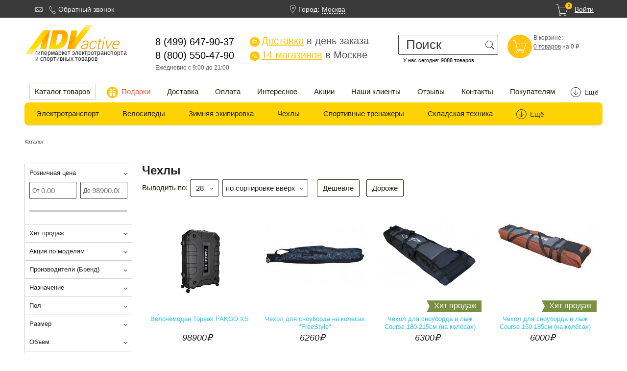

--- FILE ---
content_type: text/html; charset=UTF-8
request_url: https://adv-active.ru/products/category/chekhly
body_size: 62702
content:
<!DOCTYPE html><html itemscope itemtype="http://schema.org/WebPage" lang="ru"><head>

<!-- Global site tag (gtag.js) - Google Analytics -->
<script async src="https://www.googletagmanager.com/gtag/js?id=UA-74313846-1" data-skip-moving="true"></script>
<script data-skip-moving="true">
  window.dataLayer = window.dataLayer || [];
  function gtag(){dataLayer.push(arguments);}
  gtag('js', new Date());

  gtag('config', 'UA-74313846-1');
</script>
<meta http-equiv="Content-Type" content="text/html; charset=UTF-8" />
<meta name="robots" content="index, follow" />
<meta name="keywords" content="Купить   Чехлы" />
<meta name="description" content="Покупайте Чехлы в нашем интерне-магазине. Есть возможность купить с  доставкой и самовывозом из 14 магазинов в Москве и 300 пунктов выдачи по всей России " />
<link rel="canonical" href="https://adv-active.ru/products/category/chekhly" />
<script type="text/javascript" data-skip-moving="true">(function(w, d, n) {var cl = "bx-core";var ht = d.documentElement;var htc = ht ? ht.className : undefined;if (htc === undefined || htc.indexOf(cl) !== -1){return;}var ua = n.userAgent;if (/(iPad;)|(iPhone;)/i.test(ua)){cl += " bx-ios";}else if (/Windows/i.test(ua)){cl += ' bx-win';}else if (/Macintosh/i.test(ua)){cl += " bx-mac";}else if (/Linux/i.test(ua) && !/Android/i.test(ua)){cl += " bx-linux";}else if (/Android/i.test(ua)){cl += " bx-android";}cl += (/(ipad|iphone|android|mobile|touch)/i.test(ua) ? " bx-touch" : " bx-no-touch");cl += w.devicePixelRatio && w.devicePixelRatio >= 2? " bx-retina": " bx-no-retina";var ieVersion = -1;if (/AppleWebKit/.test(ua)){cl += " bx-chrome";}else if ((ieVersion = getIeVersion()) > 0){cl += " bx-ie bx-ie" + ieVersion;if (ieVersion > 7 && ieVersion < 10 && !isDoctype()){cl += " bx-quirks";}}else if (/Opera/.test(ua)){cl += " bx-opera";}else if (/Gecko/.test(ua)){cl += " bx-firefox";}ht.className = htc ? htc + " " + cl : cl;function isDoctype(){if (d.compatMode){return d.compatMode == "CSS1Compat";}return d.documentElement && d.documentElement.clientHeight;}function getIeVersion(){if (/Opera/i.test(ua) || /Webkit/i.test(ua) || /Firefox/i.test(ua) || /Chrome/i.test(ua)){return -1;}var rv = -1;if (!!(w.MSStream) && !(w.ActiveXObject) && ("ActiveXObject" in w)){rv = 11;}else if (!!d.documentMode && d.documentMode >= 10){rv = 10;}else if (!!d.documentMode && d.documentMode >= 9){rv = 9;}else if (d.attachEvent && !/Opera/.test(ua)){rv = 8;}if (rv == -1 || rv == 8){var re;if (n.appName == "Microsoft Internet Explorer"){re = new RegExp("MSIE ([0-9]+[\.0-9]*)");if (re.exec(ua) != null){rv = parseFloat(RegExp.$1);}}else if (n.appName == "Netscape"){rv = 11;re = new RegExp("Trident/.*rv:([0-9]+[\.0-9]*)");if (re.exec(ua) != null){rv = parseFloat(RegExp.$1);}}}return rv;}})(window, document, navigator);</script>

<link href="/bitrix/js/ui/design-tokens/dist/ui.design-tokens.css?166920572323393" type="text/css"  rel="stylesheet" />
<link href="/bitrix/js/ui/fonts/opensans/ui.font.opensans.css?16692055182555" type="text/css"  rel="stylesheet" />
<link href="/bitrix/js/main/popup/dist/main.popup.bundle.css?166920571928330" type="text/css"  rel="stylesheet" />
<link href='/bitrix/js/altasib.errorsend/css/window.css?1669205783910' type='text/css'  rel='preload' as='style' />
<link href='/bitrix/cache/css/s1/redigital_custom/page_3921e2adc3f95c64f2e54d8b87bc0f1d/page_3921e2adc3f95c64f2e54d8b87bc0f1d_v1.css?176862781611843' type='text/css'  rel='preload' as='style' />
<link href='/bitrix/cache/css/s1/redigital_custom/template_104e201eb4aacd8b3ba6f80d48db5f72/template_104e201eb4aacd8b3ba6f80d48db5f72_v1.css?1768627816198439' type='text/css'  data-template-style='true' rel='preload' as='style' />






            <link href="/favicon.ico" rel="shortcut icon"  type="image/x-icon" />
<link rel="apple-touch-icon" href="/apple-touch-icon.png" />
<link rel="apple-touch-icon" sizes="72x72" href="/apple-touch-icon-72x72.png">
<link rel="apple-touch-icon" sizes="114x114" href="/apple-touch-icon-114x114.png">
<meta http-equiv="X-UA-Compatible" content="IE=edge">
<meta name="viewport" content="width=device-width, initial-scale=1">
<meta name="yandex-verification" content="9992fdfaef4d5780" />
<link href='/bitrix/js/sng.up/style-up.css' type='text/css' rel='preload' as='style' />
	<title itemprop="name">Чехлы купить в интернет-магазине Adv-Active.ru c доставкой и самовывозом в Москве</title>

		<style>
html {  font-family: sans-serif;  -ms-text-size-adjust: 100%;  -webkit-text-size-adjust: 100%;}
body {  margin: 0;}
article,aside,details,figcaption,figure,footer,header,hgroup,main,menu,nav,section,summary {  display: block;}
audio,canvas,progress,video {  display: inline-block;  /* 1 */  vertical-align: baseline;  /* 2 */}
img {border: 0;}
svg:not(:root) {  overflow: hidden;}
img:not(:root) {  overflow: hidden;}
button,html input[type="button"],input[type="reset"],input[type="submit"] {-webkit-appearance: button;/* 2 */  cursor: pointer;/* 3 */}
@font-face {font-family: 'Pe-icon-7-stroke';font-display: auto;font-weight: normal;font-style: normal;src: url("/bitrix/templates/redigital_custom/fonts/Pe-icon-7-stroke/Pe-icon-7-stroke.eot?d7yf1v");src: url("/bitrix/templates/redigital_custom/fonts/Pe-icon-7-stroke/Pe-icon-7-stroke.eot?#iefixd7yf1v") format("embedded-opentype"), url("/bitrix/templates/redigital_custom/fonts/Pe-icon-7-stroke/Pe-icon-7-stroke.woff?d7yf1v") format("woff"), url("/bitrix/templates/redigital_custom/fonts/Pe-icon-7-stroke/Pe-icon-7-stroke.ttf?d7yf1v") format("truetype"), url("/bitrix/templates/redigital_custom/fonts/Pe-icon-7-stroke/Pe-icon-7-stroke.svg?d7yf1v#Pe-icon-7-stroke") format("svg");}/* line 106, ../../../../../../lib/gems/1.8/gems/compass-core-1.0.3/stylesheets/compass/typography/_vertical_rhythm.scss */
html {font-size: 100%;line-height: 1.5em;}
html {width: 100%;height: 100%;-webkit-text-size-adjust: none;}
body {width: 100%;height: 100%;margin: 0;padding: 0;background-color: #FFFFFF;color: #555;font-size: 13px;line-height: 20px;font-family: "PT Sans", Arial, sans-serif;}
b,strong { font-weight: bold;}
h1 {  font-size: 2em;  margin: 0.67em 0;}
p {  margin: 0 0 10px;}
a {  background-color: transparent;}
a:active,a:hover {  outline: 0;}
h1, .g-h1 {margin: 0 0 17px;padding: 0;color: #202020;font: 700 24px/28px "PT Sans", Arial, sans-serif;}
.pe7 {font-family: "Pe-icon-7-stroke", Arial, sans-serif;}
table.bx_item_detail_rating {float:left;margin-right: 25px;}
#sharesocial{display: none;}
#sharelink {vertical-align: unset; display: inline-block; padding-top: 8px; text-decoration: none; font-weight: bold;}
#loaderMainPic{display:none}
.list_dop_har {    text-decoration: none; text-align: center; display: block }
.cat_list_props {display:block; height: 85px; text-align: left; padding:0 5px;overflow:hidden}
.mobilebtn_tab {padding:0;margin:0}
.float-right {float:right}
.product-gallery {position:relative}
.product-gallery__l_active { border-color: #ffd203!important;}
.g-hidden {display: none !important;}
.g-unvisible {visibility: hidden;height: 0;overflow: hidden;}
.g-switcher {border-bottom: 1px dashed;text-decoration: none;cursor: pointer;}
.g-switcher:hover {color: #26c2f1;text-decoration: none;}
.g-switcher:active {color: #26c2f1;text-decoration: none;}
.g-switcher:focus {color: #26c2f1;text-decoration: none;}
.g-label {color: #26c2f1;text-decoration: none;}
.g-label:hover {color: #26c2f1;text-decoration: underline;}
.centeralign {text-align:center!important;} 
.gui-button {-moz-box-sizing: border-box;-webkit-box-sizing: border-box;box-sizing: border-box;display: inline-block;vertical-align: middle;height: 35px;margin: 0;padding: 6px 9px;background: #ffd203;border: 1px solid #ffd203;border-radius: 3px;color: #202002;font: 15px/20px "PT Sans", Arial, sans-serif;text-decoration: none;cursor: pointer;}
.gui-button.butt_add_basket {min-width: 105px;}
.gui-button:hover {background: #fff;border-color: #989898;color: #202002;}
.gui-input {-moz-box-sizing: border-box;-webkit-box-sizing: border-box;box-sizing: border-box;height: 35px;margin: 0;padding: 7px 15px 7px;background: #fff;border: 1px solid #3f3f3f;border-radius: 2px;/*box-shadow: 3px 3px 3px rgba(0, 0, 0, 0.1) inset, inset 0 0 0 50px #fff;*/
  color: #b8b8b8;font: 13px/19px "PT Sans", Arial, sans-serif;}
#sloganlogo{font-weight: normal; line-height: 12px; font-size: 12px; position: relative; top: -32px; left: 22px; display:block}
.gui-input:hover {border-color: #989898;color: #555;}
.gui-input:focus {border-color: #989898;color: #555;}
.gui-input:active {border-color: #989898;color: #555;}
.gui-input[disabled] {background-color: #eaeaea;box-shadow: none;}
.gui-input[disabled]:hover {border-color: #ccc;}
.owl-carousel .owl-item img {-moz-transform-style: flat;-webkit-transform-style: flat;transform-style: flat;}
.owl-dots {text-align: center;}
.owl-dots.disabled {display: none;}
.owl-dot {display: inline-block;vertical-align: top;margin: 0 8px 0 0;width: 9px;height: 9px;border: 2px solid #ffd203;border-radius: 9px;cursor: pointer;}
.owl-dot.active {background-color: #ffd203;cursor: default;}
.owl-nav.disabled {display: none;}
.owl-prev {position: absolute;top: 50%;left: -18px;width: 35px;height: 35px;margin: -18px 0 0;background: rgba(255, 255, 255, 0.7);border: 1px solid #ccc;border-radius: 3px;text-decoration: none;cursor: pointer;-webkit-user-select: none;-moz-user-select: none;}
.owl-prev.disabled {display: none;}
.owl-prev:after {content: '\e686';position: absolute;top: 8px;left: -7px;color: #ffd203;font: 50px/18px "Pe-icon-7-stroke", Arial, sans-serif;}
.owl-next {position: absolute;top: 50%;right: -18px;width: 35px;height: 35px;margin: -18px 0 0;background: rgba(255, 255, 255, 0.7);border: 1px solid #ccc;border-radius: 3px;text-decoration: none;cursor: pointer;-webkit-user-select: none;-moz-user-select: none;}
.set .owl-next, .set .owl-prev {margin: 10px 0 0;}
.owl-next.disabled {display: none;}
.owl-next:after {content: '\e684';position: absolute;top: 8px;left: -7px;color: #ffd203;font: 50px/18px "Pe-icon-7-stroke", Arial, sans-serif;}
.owl-stage {padding-bottom:5px;}
.owl-carousel .owl-stage-outer {	overflow: hidden;}
.product-gallery__item { display:inline-block;margin:0 6px 6px 0 }
.product-gallery-list {
  width: 375px;
  margin: 0 auto;
    text-align: center;
}
.our_stores_categories {padding: 20px;background-color: aliceblue;border-radius: 8px;margin-bottom:15px}
.our_stores_categories .dop_kategorii {font-size:17px; padding:10px 13px; margin:0px 3px 7px 0px }
#howtomakeorderlink {display:block; text-align: center; font-size:16px;margin:10px;}
#idcheapexpensivebuttons {display:inline-block; margin: 0 }
#idcheapexpensivebuttons span { display: inline-block; margin:0 10px 0 0;
    padding: 9px 11px;   border: 1px solid #202002;
    border-radius: 3px;
    text-decoration: none;
    color: #202002;font-size:15px;cursor: pointer}
#idcheapexpensivebuttons span.hover{background-color: #ffd203}
.product-gallery__label {
  display: block;
  width: 48px;
  height: 48px;
  border: 1px solid #ccc;
  line-height: 45px;
  text-align: center;
}
.product-gallery-list:after {  content: '.';  clear: both;  display: block;  visibility: hidden;  height: 0;  font-size: 0;  line-height: 0;}
.l-layout {min-width: 300px;max-width: 1180px;margin: 3px auto 7px auto;padding: 0 10px;font: 14px/17px "PT Sans", Arial, sans-serif;}
.l-layout:after {content: '.';clear: both;display: block;visibility: hidden;height: 0;font-size: 0;line-height: 0;}
.news-detail a {color: #26c2f1}
.l-toppanel-mob-inner {max-height: 100%;}
.l-wrapper {position: relative;min-height: 100%;height: auto;}
.l-toppanel {min-height: 32px;}
.l-toppanel-bar {position: relative;z-index: 1000;width: 100%;min-height: 24px;padding: 8px 0 0;background: #3a3a3a;border-bottom: 1px solid #ccc;color: #FFF;}
.l-toppanel-bar_fix {position: fixed;top: 0;left: 0;}
.l-toppanel-inner {position: relative;}
.l-toppanel-mob {display: none;min-height: 43px;}
.l-mob-bar {position: absolute;top: 0;left: 0;z-index: 1000;-moz-box-sizing: border-box;-webkit-box-sizing: border-box;box-sizing: border-box;width: 100%;height: 45px;padding: 5px 0 6px;background: #fff;border-bottom: 2px solid #989898;}
.l-mob-bar_fix {position: fixed;}
.l-header {padding-top: 31px;padding-bottom: 17px;}
.header__item {float: left;}
.header__item_first {width: 39%;}
.header__item_last {width: 59%;}
.header__block {float: left;width: 48%;margin: 0 0 4px 0;}
.header__block:after {content: '.';clear: both;display: block;visibility: hidden;height: 0;font-size: 0;line-height: 0;}
.header__block_logo {width: 58%;}
.header__block_contacts {width: 165px;}
.header__block_search {width: 204px;}
.header__block_search  div.search {width: 205px;margin: 0;padding: 0px;}
.header__block_favorites {float: right;width: 152px;height:55px;margin-right: 0;}
.header__block_preim  {width:255px;height: 55px;font-size:20px;margin-right: 48px;}
.header__block_preim a {text-decoration:none; }
.header__block_preim span {font: 12px/29px "Pe-icon-7-stroke", Arial, sans-serif;color: white;background: #ffc300;margin: 0 4px 0 0;border-radius: 31px;padding: 3px 4px 4px 4px;}
.orange{color:#ffc300}
.header__block_preim u {color: #ffc300	}
.l-body {min-height: 440px;padding-bottom: 5px;}
.l-body:after {content: '.';clear: both;display: block;visibility: hidden;height: 0;font-size: 0;line-height: 0;}
.l-content {float: right;width: 100%;}
.l-container {margin-left: 240px;}
.l-container:after {content: '.';clear: both;display: block;visibility: hidden;height: 0;font-size: 0;line-height: 0;}
.l-sidebar {position: relative;float: left;width: 220px;margin-right: -220px;}
.form {-moz-box-sizing: border-box;-webkit-box-sizing: border-box;box-sizing: border-box;max-width: 880px;padding: 24px 40px 22px 24px;background: #f5f5f5;border: 1px solid #ccc;border-radius: 3px;}
.breadcrumbs {margin: 0;padding: 0 0 35px;list-style-type: none;}
.breadcrumbs:after {content: '.';clear: both;display: block;visibility: hidden;height: 0;font-size: 0;line-height: 0;}
.breadcrumbs__item {margin: 0 7px 0 0;color: #26c2f1;font: 11px/20px "PT Sans", Arial, sans-serif;display:inline}
.breadcrumbs__label {color: #585f69;text-decoration: none;}
.breadcrumbs__separator {margin: 0 0 0 7px;color: #bbb;font-size: 14px;line-height: 0;}
.feedback-list__value {width: 50%;}
.filter-box {margin: 0 0 20px;}
.filter-box__name {display: none;position: relative;margin: 0 0 13px;padding: 6px 10px;border: solid #ccc;border-width: 1px;color: #202002;text-decoration: none;font: 15px/20px "PT Sans", Arial, sans-serif;}
.filter-box__name:after {content: '';position: absolute;right: 9px;top: 50%;width: 8px;height: 4px;background: url(/bitrix/templates/redigital_custom/images/icons/arrows-icon.png) no-repeat 0 0;}
.filter-box.accordion-active .filter-box__name:after {margin-top: -2px;background-position: 0 -5px;}
.filter-box.accordion-active .filter-box__content {display: block;}
.filter {position: relative;border: 1px solid #ccc;}
.filter__menu {margin: 0;padding: 0;list-style-type: none;}
.filter__item {border-bottom: 1px solid #ccc;}
.filter-title {position: relative;display: block;padding: 10px 20px 10px 9px;color: #202020;text-decoration: none;font: 13px/16px "PT Sans", Arial, sans-serif;}
.filter-title:after {content: '';position: absolute;right: 9px;top: 50%;width: 8px;height: 4px;background: url(/bitrix/templates/redigital_custom/images/icons/arrows-icon.png) no-repeat 0 0;}
.filter-description {position: relative;padding: 0 9px 9px;}
.filter-row {padding: 0 0 15px;}
.filter-row:after {content: '.';clear: both;display: block;visibility: hidden;height: 0;font-size: 0;line-height: 0;}
.filter-field {position: relative;float: left;width: 48%;margin: 0 4% 0 0;}
.filter-field:nth-child(2n) {margin-right: 0;}
.filter-label {position: absolute;top: 10px;left: 6px;color: #555;font: 12px/16px "PT Sans", Arial, sans-serif;}
.filter-input {width: 100%;padding-left: 23px;color: #ccc;font: 15px/20px "PT Sans", Arial, sans-serif;}
#smart-filter em a {
    -moz-box-sizing: border-box;
    -webkit-box-sizing: border-box;
    box-sizing: border-box;
    display: inline-block;
    vertical-align: middle;
    height: 19px;
    margin: 1px;
    padding: 0px 3px;
    background: #ffd203;
    border: 1px solid #ffd203;
    border-radius: 3px;
    color: #202002;
    font: 14px/16px "PT Sans", Arial, sans-serif;
    text-decoration: none;
    cursor: pointer;
	white-space:nowrap;
}
.menu-mob {float: left;display:none;margin: 0 10px 0 0;}
.menu-mob-dropdown {width: 37px;}
.menu-mob-dropdown__overlay {display: none;position: absolute;top: 45px;left: 0;width: 100%;height: 1500px;background: #fff;}
.menu-mob-contsainer {display: none;position: relative;top: 6px;left: -10px;z-index: 11;overflow: hidden;width: 290px;}
.menu-mob-sub__back {position: absolute;left: 0;top: 0;z-index: 13;width: 100%;background: #fff;}
.menu-mob-list {position: relative;left: 0;z-index: 14;margin: 0 0 4px;padding: 0;list-style-type: none;background: #fff;box-shadow: 0 0 5px rgba(17, 20, 22, 0.27);-moz-transition: left 0.15s linear;-webkit-transition: left 0.15s linear;transition: left 0.15s linear;}
.menu-mob-list__item {border-bottom: 2px solid #989898;font: 13px/16px "PT Sans", Arial, sans-serif;}
.menu-mob-list__item__label {position: relative;display: block;overflow: hidden;padding: 14px 9px 13px;margin: 0 0 -1px;border-bottom: 1px solid #989898;color: #555;text-decoration: none;white-space: nowrap;}
.menu-mob-list__item__label:after {content: '.';clear: both;display: block;visibility: hidden;height: 0;font-size: 0;line-height: 0;}
.menu-mob-list__item__label:before {content: '';position: absolute;top: 0;right: 0;width: 56px;height: 100%;background: url(/bitrix/templates/redigital_custom/images/bgr/gradient-bgr.png) repeat-y right top;}
.menu-mob-list__user-icon {float: left;margin: -2px 6px 0 0;font: 30px/18px "Pe-icon-7-stroke", Arial, sans-serif;}
.menu-mob-list__arrow-icon {position: absolute;top: 50%;right: 11px;width: 8px;height: 4px;margin: -3px 0 0;background: url(/bitrix/templates/redigital_custom/images/icons/arrows-icon.png) no-repeat 0 0;}
.active.menu-mob-list__arrow-icon {background-position: 0 -5px;}
.menu-mob-icon {display: block;width: 26px;height: 18px;padding: 8px 6px;text-decoration: none;background: #ffd203;border-radius: 3px;box-sizing: content-box; }
.menu_icon_mob_inner {width: 80%;height: 4px;margin: 2px auto;border-radius: 2px;background-color: #202002;}
.menu-mob-icon__img {color: #202002;font: 23px/18px "Pe-icon-7-stroke", Arial, sans-serif;}
.catalog-description__add-cart .mob-icon__img {display:inline-block; padding:9px 17px 0 0!important;}
.catalog-description__add-cart .btnbuybtn {display:inline-block; padding:5px 0 0 0; position:relative; top:-7px; font-size:16px;} 
.menu-mob-auth {margin: 0;padding: 0;list-style-type: none;}
.menu-mob-auth:after {content: '.';clear: both;display: block;visibility: hidden;height: 0;font-size: 0;line-height: 0;}
.menu-mob-auth__item {position: relative;float: left;margin: 0 10px 0 0;padding: 0 10px 0 0;color: #555;}
.menu-mob-auth__item:after {content: '';position: absolute;right: 0;top: 3px;height: 10px;border-right: 1px solid #555;}
.menu-mob-auth__item:last-child:after {border-right: 0;}
.menu-mob-auth__label {text-decoration: none;}
.menu-mob-sub {width: 100%;margin: 0 0 -2px;padding: 0;background: #fff;border-bottom: 2px solid #989898;list-style-type: none;}
.menu-mob-sub__item__label {position: relative;display: block;overflow: hidden;margin: -1px 0 0;padding: 14px 9px 13px;border-top: 1px solid #ccc;border-bottom: 1px solid #ccc;color: #202020;text-decoration: none;font: 15px/16px Arial, sans-serif;white-space: nowrap;}
.menu-mob-sub__item__label:hover {position: relative;z-index: 11;background-color: #f2f2f2;border-color: #989898;}
.menu-mob-sub__item:last-child .menu-mob-sub__item__label {border-bottom-width: 0;}
.menu-mob-sub__item__label:before {content: '';position: absolute;top: 0;right: 0;width: 56px;height: 100%;background: url(/bitrix/templates/redigital_custom/images/bgr/product-gradient-bgr.png) repeat-y right top;}
.menu-mob-sub__item__label:hover:before {background-image: url(/bitrix/templates/redigital_custom/images/bgr/gradient-bgr.png);background-position: 19px 0;}
.menu-mob-sub__item__label_exit {color: #555;}
.menu-mob-sub__item__title {margin-top: 0;background-color: #f2f2f2;border-top-color: transparent;font: 15px/16px Arial, sans-serif;}
.menu-mob-sub__item__title:hover {z-index: 11;border-top-color: transparent;border-bottom-color: #989898;}
.menu-mob-sub__item__title:before {background-image: url(/bitrix/templates/redigital_custom/images/bgr/gradient-bgr.png);background-position: 19px 0;}
.menu-mob-sub__exit-icon {position: absolute;top: 50%;right: 9px;width: 22px;height: 19px;margin: -10px 0 0;background: url(/bitrix/templates/redigital_custom/images/icons/icons-sprite.png) no-repeat -96px 0;}
.menu-mob-sub__arrow-r-icon {position: absolute;right: 9px;width: 5px;height: 7px;margin: 4px 0 0;background: url(/bitrix/templates/redigital_custom/images/icons/arrows-icon.png) no-repeat -9px 0;}
.menu-mob-sub__arrow-l-icon {float: left;width: 5px;height: 7px;margin: 4px 6px 0 0;background: url(/bitrix/templates/redigital_custom/images/icons/arrows-icon.png) no-repeat -9px -8px;}
.menu-mob-sub .menu-mob-sub {display: none;position: absolute;top: 44px;left: 100%;}
.menu-mob-sub .menu-mob-sub .menu-mob-sub {top: 0;}
.menu-mob-sub__item_current {display: block !important;}
.menu-mob-accordion.accordion-active .menu-mob-list__arrow-icon {background-position: 0 -5px;}
.menu-mob-sub_simple {margin-bottom: -1px;padding: 0 0 41px;}
.menu-mob-sub_simple .menu-mob-sub__item__label {border-color: transparent;color: #555;font-size: 13px;}
.menu-mob-sub_simple .menu-mob-sub__item__label:hover {border-color: #989898;}
.menu-mob-dropdown.dropdown-active .menu-mob-dropdown__overlay {display: block;}
.mob-icon__img {/*background: url(/bitrix/templates/redigital_custom/images/icons/basket-white.png) no-repeat 0 0;*/
	width:19px;height:18px;font: 28px/10px "Pe-icon-7-stroke", Arial, sans-serif;}
.mob-icon__amount {position: absolute;top: -10px;right: -7px;padding: 3px 5px;background: #ffc311;border-radius: 17px;color: #313131;font: 8px/8px "PT Sans", Arial, sans-serif;}
.dropdown-overlay {display: none;position: fixed;top: 0;left: 0;width: 100%;height: 100%;}
.dropdown-switcher {position: relative;}
.dropdown-menu {display: none;position: absolute;z-index: 10;left: 0;margin: 9px 0 0;padding: 1px;background: #FFF;border-radius: 2px;box-shadow: 1px 1px 7px rgba(0, 0, 0, 0.1), 0 5px 5px rgba(0, 0, 0, 0.1);}
.dropdown_user div.dropdown-menu {background: #6e6e6e !important;}
/*.dropdown-menu:before {content: '';position: absolute;top: -12px;left: 25px;border: 6px solid transparent;border-bottom-color: #fff;}*/
.dropdown-list {margin: 0;padding: 0;list-style: none;white-space: nowrap;}
.dropdown-list__label {display: block;padding: 6px 25px 6px 10px;border-bottom: 1px solid #ededed;color: #555;text-decoration: none;font: 13px/18px "PT Sans", Arial, sans-serif;}
.dropdown-list__label:hover {background-color: #3a3a3a;}
.dropdown-list__item:last-child .dropdown-list__label {border-bottom-width: 0;}
.dropdown-list__label_current {color: #26c2f1;}
.dropdown-list__label_current:hover {background-color: transparent;}
.feedback-menu {float: left;margin: 0 0 0 21px;padding: 0;list-style: none;}
.feedback-menu:after {content: '.';clear: both;display: block;visibility: hidden;height: 0;font-size: 0;line-height: 0;}
.feedback-menu__item {float: left;margin: 0 8px 0 0;color: #f4f3f2;}
.feedback-menu__item:last-child {margin-right: 10px;}
.feedback-menu__link {position: relative;display: inline-block;vertical-align: top;margin: 0 0 0 20px;color: #f4f3f2;text-decoration: none;}
.feedback-menu__icon {position: absolute;top: 4px;left: -20px;width: 15px;height: 15px;margin: 0 8px 0 0;font: 17px/10px "Pe-icon-7-stroke", Arial, sans-serif;color:#f4f3f2;}
.feedback-menu__icon_message {background-position: 0 0;}
.feedback-menu__icon_callback {top: 5px; }
.feedback-menu__icon_mail {top: 2px;background-position: -46px 0;}
.feedback-menu-multi {display: none;margin: 0 0 28px;padding: 0;list-style: none;font: 13px/18px "PT Sans", Arial, sans-serif;text-align: center;}
.feedback-menu-multi:after {content: '.';clear: both;display: block;visibility: hidden;height: 0;font-size: 0;line-height: 0;}
.feedback-menu-multi__item {margin: 0 0 10px;color: #555;}
.feedback-menu-multi__link {position: relative;margin: 0 0 0 20px;color: #555;text-decoration: none;}
.user {float: right;margin: 0;padding: 0;list-style: none;}
.phones-search {float: left;margin: 0;padding: 0;list-style: none;}
div.separator1 {width: 76px;float: left;height: 10px;}
.phones-search a {text-decoration:none;}
.phone-nubmers span{padding-right:20px;}
.map-point {font: 17px/10px "Pe-icon-7-stroke", Arial, sans-serif;position: absolute;top:3px;left:-20px;}
.user__item {position: relative;float: left;margin: 0 18px 0 0;}
.user__item a{color:#f4f3f2}
.user__item:last-child {margin-right: 0;}
.user__bitton {height: 23px;margin: -4px 0 0;padding: 1px 5px 2px;font-size: 13px;}
.user__label {position: relative;display: inline-block;vertical-align: top;margin: 0 12px 0 0;color: #f4f3f2;text-decoration: none;max-width:91px;overflow:hidden;max-height: 16px;}
.user__label_registration {margin-right: 0;text-decoration: underline;}
.user__icon {position: absolute;top: 8px;right: -11px;width: 8px;height: 4px;margin: 0 0 0 9px;background: url(/bitrix/templates/redigital_custom/images/icons/arrows-icon.png) no-repeat 0 0;}
.low-res {display:none;}
.phone-nubmers, .grr-search {visibility:hidden;}
.l-toppanel-bar_fix .phone-nubmers,
.l-toppanel-bar_fix .grr-search{visibility:visible;}
.user__city {float: left;margin: 0 5px 0 0;}
.user__city-name {float: left;position: relative;}
.menu {float: left;/*overflow: hidden;*/height: 18px;margin: 9px 0 10px;padding: 0;list-style-type: none;}
.menu:after {content: '.';clear: both;display: block;visibility: hidden;height: 0;font-size: 0;line-height: 0;}
.menu__item {float: left;margin: 0 17px 10px 0;padding-right: 17px;border-right: 1px solid #919191;color: #202002;font: 15px/13px "PT Sans", Arial, sans-serif;height:20px}
.menu__item:last-child {border-right: 0;}
.dropdown_cart {position: relative;}
.dropdown_cart .dropdown-menu {-moz-box-sizing: border-box;-webkit-box-sizing: border-box;box-sizing: border-box;width: 682px;right: -1px;left: auto;padding: 10px 15px 15px 11px;white-space: normal;}
.dropdown_cart .dropdown-menu:before {left: auto;right: 75px;}
.category-bar {clear: both;}
.category-bar:after {content: '.';clear: both;display: block;visibility: hidden;height: 0;font-size: 0;line-height: 0;}
.category-menu {position: relative;z-index: 5;margin: 0 0 2px 10px;padding: 0 45px 0 0;list-style: none;}
#topmenubar {max-height:40px;overflow: hidden;}
.category-menu:after {content: '.';clear: both;display: block;visibility: hidden;height: 0;font-size: 0;line-height: 0;}
.category-menu__item {position: relative;float: left;margin: 0;padding: 0 12px 0 0;color: #202002;font: 15px/20px "PT Sans", Arial, sans-serif;}
.category-menu__label {display: block;padding: 7px 10px 6px;border: 1px solid transparent;border-radius: 3px;text-decoration: none;color: #202002;}
.phone-nubmers b {display:none}
.category-menu__label:hover, .category-menu__label.selected {border-color: #ccc;}
.category-menu__item_other {position: absolute;top: 0;right: 0;margin-right: 0;padding-right: 0;}
.category-menu.active .category-menu__item_other {display: block;}
.category-menu__item_other .category-menu__label {padding-left: 0;padding-right: 0;text-align: center;}
.category-menu-sub-wrapper {display: none;position: absolute;top: 37px;left: 0;-moz-box-sizing: border-box;-webkit-box-sizing: border-box;box-sizing: border-box;min-width: 100%;padding: 20px;background: #fff;box-shadow: 1px 1px 5px rgba(0, 0, 0, 0.2);box-shadow: 1px 1px 5px rgba(0, 0, 0, 0.2);border-radius: 4px;}
.category-menu-sub {margin: 0;padding: 0;list-style: none;}
.category-menu__item_other .category-menu-sub-wrapper {right: 0;left: auto;}
.category-menu__item:hover .category-menu-sub-wrapper {display: block;}
.category-menu-sub__label {color: #202020;font: 13px/15px "PT Sans", Arial, sans-serif;text-decoration: none; white-space: nowrap}
.category-menu-sub__label:hover {color: #26c2f1;}
.cart:after {content: '.';clear: both;display: block;visibility: hidden;height: 0;font-size: 0;line-height: 0;}
.catalog-menu {position: relative;height: 42px;margin: 0;padding: 0 45px 0 0;overflow: hidden;list-style: none;background: #ffd203;border-radius: 4px;}
.catalog-menu:after {content: '.';clear: both;display: block;visibility: hidden;height: 0;font-size: 0;line-height: 0;}
.catalog-menu_active.catalog-menu {overflow: visible;}
.catalog-menu__item {position: relative;float: left;color: #202002;font: 15px/20px "PT Sans", Arial, sans-serif;}
.catalog-menu__label {position: relative;z-index: 4;display: block;margin: 0 0 -10px;padding: 10px 21px 14px;text-decoration: none;color: #202002;}
.catalog-menu-active.catalog-menu__item .catalog-menu__label {color: #202002;}
.catalog-menu__item:hover .catalog-menu__label {height: 19px;background: #fff;box-shadow: 1px 1px 5px rgba(0, 0, 0, 0.2);}
.catalog-menu-active.catalog-menu__item:hover .catalog-menu__label {height: 25px;}
.catalog-menu-active.catalog-menu__item:hover .catalog-menu__label:after {content: '';position: absolute;bottom: -5px;left: 0;height: 6px;width: 100%;background: #fff;}
.catalog-menu-sub-wrapper {display: none;position: absolute;top: 49px;left: 0;z-index: 3;overflow: hidden;-moz-box-sizing: border-box;-webkit-box-sizing: border-box;box-sizing: border-box;padding: 15px 20px 10px;list-style: none;background: #fff;box-shadow: 1px 1px 5px rgba(0, 0, 0, 0.2);box-shadow: 1px 1px 5px rgba(0, 0, 0, 0.2);border-radius: 4px;white-space: nowrap;font-size: 0;}
.catalog-menu-sub-wrapper:after {content: '.';clear: both;display: block;visibility: hidden;height: 0;font-size: 0;line-height: 0;}
.catalog-menu-sub-item {display: inline-block;vertical-align: top;width: 197px;margin: 0 20px -507px 0;padding: 0 0 500px;white-space: normal;}
.catalog-menu-sub-item:last-child {margin-right: 0;}
.catalog-menu-sub-item_product {position: relative;width: 228px;margin-top: -18px;margin-right: 0;padding-top: 6px;padding-left: 8px;padding-right: 8px;border-left: 1px dashed #ccc;}
.catalog-menu-sub-item_product:before {content: '';position: absolute;top: 211px;left: -6px;width: 14px;height: 16px;background: url(/bitrix/templates/redigital_custom/images/icons/icons-sprite.png) no-repeat -82px 0;}
.catalog-menu-sub-title {display: inline-block;vertical-align: top;margin: 0 0 5px;font: 15px/20px "PT Sans", Arial, sans-serif;}
.catalog-menu-sub {margin: 0 0 21px;padding: 0;list-style: none;}
.catalog-menu__item:hover .catalog-menu-sub-wrapper {display: block;}
.catalog-menu-sub__item {margin: 0 0 6px;font: 13px/15px "PT Sans", Arial, sans-serif;}
.catalog-menu-sub__label {color: #202020;text-decoration: none;}
.catalog-menu-sub__label:hover {color: #26c2f1;}
.catalog-menu-sub__product {width: 100%;margin: 0 0 5px;}
.catalog-menu__item_other {position: absolute;top: 0;right: 0;margin-right: 0;}
.catalog-menu__item_other .catalog-menu__label {text-align: center;padding-left: 0;padding-right: 0;}
.catalog-menu__item_other .catalog-menu-sub-wrapper {right: 0;left: auto;min-width: 100%;width: auto;}
.catalog-menu__item_other .catalog-menu-sub {margin-bottom: 7px;}
.search {position: relative;}
.search__label {display: block;margin: 0 0 5px;color: #555;font: 13px/19px "PT Sans", Arial, sans-serif;}
.search__field {position: relative;}
.grr-search div{width:129px;height:25px;border: 1px solid #cecece;border-radius:2px;position:absolute;top:-6px;left: 46px;}
.grr-search input{color: #f4f3f2;border: none;background: none;margin: 4px 0 0 4px;}
.grr-search .ssubmit {font: 23px/10px "Pe-icon-7-stroke", Arial, sans-serif;color: #f4f3f2;border: none;background: none;height: 23px;position: absolute;top: 1px;margin: 0px;padding: 0px;}
.search__input {width: 204px;height: 41px;padding-right: 37px;color: #3f3f3f;font-size: 26px !important;}
.search__button {position: absolute;top: 4px;right: 2px;width: 33px;height: 33px;font: 23px/10px "Pe-icon-7-stroke", Arial, sans-serif;border: 1px solid #3f3f3f;border-width: 0;background:none;}
.search__field:hover .search__input {border-color: #989898;color: #202002;}
.search__field:hover .search__button {border-color: #989898;}
.search__example {color: #555;font: 13px/18px "PT Sans", Arial, sans-serif;}
.search-mob {float: right;margin: -1px 10px 0 0;}
.search-mob-icon {width: 33px;height: 33px;background: #fff url(/bitrix/templates/redigital_custom/images/icons/forms-icon.png) no-repeat 0 0;border: 1px solid #ccc;border-radius: 4px;}
.search-mob-bar__form {margin: 0 31px 0 0;}
.search-mob-bar {display: none;position: absolute;top: 0;right: 0;bottom: 0;left: 0;padding-top: 4px;padding-bottom: 4px;background: #f3f3f3;}
.search-mob.dropdown-active .search-mob-bar {display: block;}
.search-mob-bar__close {position: absolute;top: 50%;right: 10px;margin: -8px 0 0 0;}
.search-mob-bar__close-icon {width: 13px;height: 13px;background: url(/bitrix/templates/redigital_custom/images/icons/icons.png) no-repeat -17px 0;}a {color: #555;text-decoration: underline;outline: 0;cursor: pointer;}
a:hover, a:active, a:focus {outline: 0;}
a:hover {color: #000;}
a img {border: 0;}
.contacts__phone {margin: 0 0 2px;color: #202020;font: 300 20px/28px "PT Sans", Arial, sans-serif;}
.contacts__phone__number {text-decoration: none;}
.contacts__phone__code {color: #000;}
.contacts__address {color: #555;font: 13px/18px "PT Sans", Arial, sans-serif;}
.favorites {/* float: right; commented, becouse overvise in cart it has wrong position*/
  margin: -3px 0 0;padding: 0;list-style: none;font: 12px/18px "PT Sans", Arial, sans-serif;}
.favorites:after {content: '.';clear: both;display: block;visibility: hidden;height: 0;font-size: 0;line-height: 0;}
.favorites__item {float: left;width: 87px;margin: 0 10px 0 0;padding: 0 0 0 35px;white-space: nowrap;}
.favorites__item:last-child {margin-right: 0;}
.favorites__label {position: relative;text-decoration: none;}
.favorites-icon {position: absolute;top: 1px;left: -53px;color: #ffffff;background: #ffc311;padding: 15px 10px;border-radius: 29px;font: 30px/18px "Pe-icon-7-stroke", Arial, sans-serif;}
.favorites__label:hover .favorites-icon {color: #000;}
.favorite_in {position: absolute;top: 106px;}
.favorite_in a {color: #ffc300;}
.favorites__data {display: block;}
.favorites-mob {float: right;}
#TOV_Q {color: black;font-size:11px;padding:3px 0 0 10px;margin:0;width:190px;}
.logo-label {text-decoration: none;}
.logo {margin: 5px 0 23px;color: #202020;font: 700 36px/31px "PT Sans", Arial, sans-serif;}
.logo img {max-width: 100%;margin: -20px 0 0;}
.logo-mob__label {text-decoration: none;color: #202020;}
.logo-mob__label:hover {color: #202020;}
.logo-mob {max-width: 100%;max-height: 43px;width: auto;height: auto;float: left;margin: 0;color: #202020;font: 700 20px/31px "PT Sans", Arial, sans-serif;}
.logo-mob img{max-width: 100%;max-height: 35px;width: auto;height: auto;}
.downarr {white-space:nowrap;font: 25px/4px "Pe-icon-7-stroke", Arial, sans-serif;font: 25px/4px "Pe-icon-7-stroke", Arial, sans-serif;position: relative;top: 7px;}
.downarr::after {content: " Ещё";
      color: #333;
      font-size: 14px; 
	  position:relative;top:-6px;}
.links__item {display: inline-block;vertical-align: top;margin: 0 7px 5px 0;}
.links__item:last-child {margin-right: 0;}
.links__label {display: block;padding: 6px 11px;border: 1px solid #ccc;border-radius: 3px;text-decoration: none;color: #202002;}
.links__label:hover {border-color: #989898;}
.links__item_current .links__label {border-color: #ffd203;}
.links__item_current .links__label:hover {border-color: #ffd203;}
.catalog-list {margin: 0 0 15px;padding: 0;list-style-type: none;}
.catalog-list:after {content: '.';clear: both;display: block;visibility: hidden;height: 0;font-size: 0;line-height: 0;}
.catalog__item{width: 25%;}
.catalog_item_sect_list{width: 20% !important;}
.catalog__item, .catalog_item_sect_list{float: left;-moz-box-sizing: border-box;-webkit-box-sizing: border-box;box-sizing: border-box;border: 2px solid transparent;text-align: center;}
.catalog__item:hover {border-color: #ffc803;border-radius: 3px;box-shadow: 5px 5px 5px rgba(0, 0, 0, 0.12), 0 0 8px rgba(0, 0, 0, 0.12);}
.catalog__item_active {border-color: #ffc803;border-radius: 3px;box-shadow: 5px 5px 5px rgba(0, 0, 0, 0.12), 0 0 8px rgba(0, 0, 0, 0.12);}
.catalog__wrap {position: relative;display: inline-block;vertical-align: top;width: 100%;min-height: 310px;text-align: left;}
.mobile-icon_section {position: absolute;right: 0;top: 0;width: 50px;height: 130px;display: none;}
.product-detail .mobile-icon_section {top: 17px;}
.catalog-product {max-width: 215px;min-height: 280px;margin: 0 auto;padding: 9px 10px 0;}
.catalog-label {display: block;text-decoration: none;text-align: center;}
.addtext {margin-top:10px;}
.catalog-cover {position: relative;display: block;height: 190px;margin: 0;line-height: 215px;}
.catalog__img {display: inline-block;    vertical-align: top;    max-width: 100%;    max-height: 186px;}
.catalog__title {display: block;height: 32px;overflow: hidden;margin: 0 0 4px;font: 13px/16px "PT Sans", Arial, sans-serif;text-align: center;}
.catalog-price {text-align: center;}
.catalog-price__label {margin: 0 7px 0 0;color: #585f69;font: 11px/15px "PT Sans", Arial, sans-serif;}
.catalog-add-info {position: absolute;bottom: 0;right: 0;width: 100%;line-height: 20px;text-align: center;}
.catalog-marks {display: block;line-height: 20px;}
.catalog-marks:after {content: '.';clear: both;display: block;visibility: hidden;height: 0;font-size: 0;line-height: 0;}
.catalog-marks__item {float: right;clear: right;height: 22px;margin: 0 0 6px;padding: 2px 10px 0 15px;background: url(/bitrix/templates/redigital_custom/images/bgr/marks-bgr.png) no-repeat -100% -100%;color: #fff;font: 16px/18px "PT Sans", Arial, sans-serif;white-space: nowrap;}
.catalog-marks__item_benefits {background-position: 0 0;}
.catalog-marks__item_discount {background-position: 0 -25px;}
.catalog-marks__item_new {background-position: 0 -50px;}
.catalog-marks__item_hit {background-position: 0 -75px;}
.catalog-stickers {position: absolute;top: 0;left: 0;width: 60px;}
.catalog-stickers__item {display: block;-moz-box-sizing: border-box;-webkit-box-sizing: border-box;box-sizing: border-box;width: 58px;height: 58px;margin: 0 0 12px;padding: 14px 0 0;background: url(/bitrix/templates/redigital_custom/images/bgr/stickers-bgr.png) no-repeat -100% -100%;color: #fff;text-transform: uppercase;font: 12px/16px Arial, sans-serif;text-align: center;text-shadow: 0 -1px 0 rgba(0, 0, 0, 0.2);}
.catalog-stickers__item_favorite {display: none;background-position: 0 0;}
.catalog-stickers__item_chehol {display:block; font: 10px/12px Arial, sans-serif;background-position: 0 0;padding-top:18px;}
.chehol {color:red;}
.da2 .catalog-stickers__item_favorite {display: block;}
.catalog-stickers__item_cheap {display: none;background-position: -59px 0;}
.qb .catalog-stickers__item_cheap {display: block;}
.catalog-stickers__item_discount {width: 50px;height: 50px;margin-left: 3px;padding-top: 17px;background-position: -120px 0;font-size: 18px;font-weight: 700;}
.catalog-price__actual {margin: 0 11px 0 0;}
.c-gallery__content .catalog-price__actual {margin: 0;}
.catalog-price__item {display: inline-block;vertical-align: bottom;}
.catalog-price__actual-label {display: block;color: #585f69;font: 11px/10px "PT Sans", Arial, sans-serif;text-align: left;}
.catalog-price__actual-digit {display: block;color: #202020;font: italic 18px/20px Arial, sans-serif;white-space: nowrap;}
.catalog-price__old {color: #636363;text-decoration: line-through;font: italic 13px/16px Arial, sans-serif;white-space: nowrap;}
.catalog-announce {height: 45px;overflow: hidden;margin: 0 0 12px;font: 13px/15px "PT Sans", Arial, sans-serif;}
.catalog-description {opacity: 0;position: absolute;left: 0;bottom: 0;-moz-box-sizing: border-box;-webkit-box-sizing: border-box;box-sizing: border-box;width: 100%;padding: 2px 10px 3px;background: #fff;-moz-transition: opacity 0.2s linear;-webkit-transition: opacity 0.2s linear;transition: opacity 0.2s linear;}
.catalog__item_active .catalog-description {display: block;}
.catalog__item:hover .catalog-product.hide_sec_item {opacity: 0;}
.catalog__item:hover .catalog-description {opacity: 1;}
.catalog-description__item {margin: 5px 0 4px; }
.popular_sect_on_main a, a.dop_kategorii {color: #000000;font-weight: normal;display: inline-block;background: #fafafa;border: 1px solid #d7d5d5; padding: 9px 11px;margin: 3px 6px 3px 0; border-radius: 41px;
font-weight: normal;text-decoration: none;}
.popular_sect_on_main a:hover, a.dop_kategorii:hover {background-color: #FFFFFF}
#showmoredopkat{display:none;color: #000000;float:right;position:relative;top:3px; text-decoration:none}
#showmoredopkat:before {content: "\e689";font: 19px/30px "Pe-icon-7-stroke", Arial, sans-serif;color: #ffc311;margin-right: 5px;position: relative;top: 4px;}
a.uparrow:before {content: "\e683"!important;}
#dop_kategorii_p {overflow:hidden;height:43px;    display: inline-block;max-width:742px;margin-top: 18px}
.catalog-description__item:after {content: '.';clear: both;display: block;visibility: hidden;height: 0;font-size: 0;line-height: 0;}
.catalog-description__id {float: left;}
.catalog-description_price {min-height: 25px;white-space: nowrap;}
.catalog-id {color: #585f69;font: 11px/20px "PT Sans", Arial, sans-serif;}
.catalog-description__availability {float: right;font: 11px/20px "PT Sans", Arial, sans-serif;}
.availability-icon {display: inline-block;vertical-align: top;width: 18px;height: 18px;margin: 0 3px;background: url(/bitrix/templates/redigital_custom/images/icons/params-icon.png) no-repeat -100% -100%;}
.availability-icon_no {background-position: 0 0;}
.availability-icon_yes {background-position: -19px 0;}
.availability-icon_few {background-position: -38px 0;}
.catalog-description__amount {float: left;margin-left: 7%;}
.catalog-description__add-cart {float: right;width: 65%;height: 35px;padding: 3px 5px 5px;}
.catalog-description__label {margin: 0 15px 0 0;}
.catalog-description__label:last-child {margin-right: 0;}
.catalog-description__compare {float: left;}
.catalog-description__favorites {float: right;}
.select-input_amount {position: relative;width: 70px;}
.dropdown_select.dropdown-active .select-input {z-index: auto;}/* line 1147, ../sass/styles.scss */
.news-side {margin: 0 0 37px;}
.news-side-list {margin: 11px 0 0;padding: 0;list-style-type: none;}
.news-side-list__item {margin: 0 0 17px;line-height: 16px;border: 1px solid #CCCCCC;padding: 10px 10px 20px 10px;border-radius:10px 40px;}
.news-side-bar {margin: 0 0 1px;}
.news-side-bar__date {display: inline-block;vertical-align: top;margin: 0 2px 0 0;color: #555;font: 12px/15px "PT Sans", Arial, sans-serif;}
.news-side-bar__mark {position: relative;display: inline-block;vertical-align: top;height: 16px;padding: 0 10px 0 7px;background: #fa543f;color: #fff;text-transform: uppercase;text-decoration: none;font: 12px/15px "PT Sans", Arial, sans-serif;}
.news-side-bar__mark:after {content: '';position: absolute;top: 0;right: 0;border: solid transparent;border-width: 8px 5px;border-right-color: #fff;}
.news-side-bar__mark:hover {color: #fff;}
.news-side-list__img {display: inline-block;vertical-align: top;margin: 5px 0 0;}
.news-side-list__title {max-height: 33px;overflow: hidden;}
.news-side-list__label {text-decoration: none;color: #26c2f1;font: 13px/16px Arial, sans-serif;}
.news-side-list__label:hover {text-decoration: underline;color: #26c2f1;}
.news-side-list__description {max-height: 50px;overflow: hidden;color: #555;font: 13px/16px "PT Sans", Arial, sans-serif;}
.side-title {margin: 0 0 6px;padding: 0;color: #202020;font: 20px/20px "PT Sans", Arial, sans-serif;}
.links {margin: 0 0 20px;padding: 0;list-style-type: none;font: 15px/20px "PT Sans", Arial, sans-serif;}
.mob-icon {position: absolute;margin: 0;left:-40px;top:4px;text-decoration:none;}
/*.product-detail .detailBigSlider {max-height: 112%;overflow: hidden;}*/
/*.product-detail .detailBigSlider {max-height: 220px;overflow: hidden;}/*this will change to 112% in main.js when owlcarousel will be downloaded*/
.owl-carousel .owl-item .catalog__img {display: inline-block;}
.product {margin: 0 0 8px;}
.product-detail {/*margin: 0 0 46px; in original template*/
  margin:0;}
.product-detail:after {content: '.';clear: both;display: block;visibility: hidden;height: 0;font-size: 0;line-height: 0;}
.product-col {float: left;margin: 0 245px 0 0;}
.product-title-bar {-moz-box-sizing: border-box;-webkit-box-sizing: border-box;box-sizing: border-box;float: right;width: 100%;padding: 0 0 0 380px;}
.product-gallery .owl-item .product-gallery__img {display: inline-block;width: auto;}
.product-gallery .owl-prev {left: -60px;}
.product-gallery .owl-next {right: -60px;}
.product-img {float: left;width: 375px;margin: 0 -375px 0 0;}
.product-preview {position: relative;display: block;/*height: 348px;*/
  margin: 0 0 10px;border: 1px solid #e3e3e3;text-decoration: none;/*line-height: 348px;*/
  text-align: center;vertical-align: middle;overflow: hidden;}
.product-detail .product-preview .owl-dots {display: none;}
.product-preview .catalog-stickers {top: 20px;left: 20px;}
.product-detail .catalog-stickers {z-index: 2;}
.product-preview .catalog-add-info {bottom: 56px;}
.product-detail .catalog-add-info {z-index: 2;}
.product-preview__icon {max-width: 100%;max-height: 346px;margin: 0 auto;vertical-align: middle;}
.product-detail.js-element .product-preview .product-preview__icon {max-width: 100%;max-height: 346px;margin: 0 auto;vertical-align: middle;width: auto;display: inline-block;}
.product-select {min-height: 32px;margin: 0 0 10px;}
.product-announce {margin: 0 0 10px 0;color: #555;font: 13px/19px "PT Sans", Arial, sans-serif;}
.product-announce UL {MARGIN-LEFT: -26PX;}
.product-bar {float: right;width: 220px;margin: 0 0 0 -220px;}
.product-description {float: right;width: 100%;}
.product-description__inner {margin: 0 0 0 380px;}
.product-title {margin-top: -5px;margin-bottom: 5px;}
.product-code {min-height: 20px;margin: 0 0 12px;}
.product-code__label {color: #585f69;font: 11px/20px "PT Sans", Arial, sans-serif;}
.product-rating {min-height: 18px;margin: 0 0 18px;}
.product-price-multi {max-height: 90px;overflow-y: auto;margin: 0 0 10px;padding: 5px 0 5px 13px;border: 1px solid #cdcdcd;}
.product-price {min-height: 33px;margin: 0 0 12px;}
.product-price__label {margin: 0 7px 0 0;color: #585f69;font: 11px/15px "PT Sans", Arial, sans-serif;}
.product-price__actual {margin: 0 11px 0 0;}
.product-price__item {display: inline-block;vertical-align: bottom;}
.product-price__actual-label {display: block;margin: 0 0 11px;color: #585f69;font: 11px/10px "PT Sans", Arial, sans-serif;text-align: left;}
.product-price__actual-digit {display: block;color: #202020;font: italic 28px/20px Arial, sans-serif;white-space: nowrap;}
.product-price__old {display: inline-block;vertical-align: bottom;margin: 0 18px 0 0;color: #636363;text-decoration: line-through;font: italic 22px/16px Arial, sans-serif;white-space: nowrap;}
.product-price-multi .product-price {margin: 0 0 6px;}
.product-price-multi .product-price__actual-label {margin-bottom: 3px;}
.product-price-multi .product-price__actual-digit {font-size: 19px;}
.product-price-multi .product-price__old {font-size: 16px;}
.product-economy {min-height: 17px;margin: 0 0 18px;}
.economy {display: inline-block;vertical-align: bottom;color: #b12704;font: 15px/18px Arial, sans-serif;}
.economy_simple {color: #b63515;font-size: 13px;}
.economy__price {font-style: italic;}
.rating {display: inline-block;vertical-align: top;margin: 0 3px 0 0;padding: 0;list-style-type: none;}
.rating:after {content: '.';clear: both;display: block;visibility: hidden;height: 0;font-size: 0;line-height: 0;}
.rating__item {float: left;margin: 0 2px 0 0;}
.rating__img {width: 13px;height: 12px;background: url(/bitrix/templates/redigital_custom/images/icons/rating-icon.png) no-repeat 0 0;}
.rating__label_empty .rating__img {background-position: 0 -13px;}
.select {position: relative;display: inline-block;vertical-align: top;}
.select-label {display: block;margin: 0 0 2px;color: #585f69;font: 11px/18px "PT Sans", Arial, sans-serif;}
.select-field {position: relative;cursor: pointer;}
.select-field:after {content: '';position: absolute;top: 0;left: 0;width: 100%;height: 100%;}
.select-field_undisabled:after {display: none;}
.select-input {display: inline-block;vertical-align: top;min-width: 70px;height: 35px;padding-left: 6px;padding-right: 36px;color: #202020;font-size: 15px;text-align: center;box-shadow: none;cursor: pointer;}
.sort-list .select-input {min-width: 58px;padding-right: 25px;}
.select-unit {position: absolute;right: 20px;top: 7px;color: #202020;font: 14px/20px "PT Sans", Arial, sans-serif;}
.select-input:hover + .select-unit {color: #636363;}
.select-field-icon {position: absolute;top: 50%;right: 5px;width: 8px;height: 4px;margin: -1px 0px 0;background: url(/bitrix/templates/redigital_custom/images/icons/arrows-icon.png) no-repeat 0 0;}
.sort-list .select-field-icon {margin: -1px 5px 0;}
.select.dropdown-active .select-field-icon {margin-top: -2px;background-position: 0 -5px;}
.select-field-icon_mod {right: 50%;margin-right: -5px;}
.select-input:focus {padding-right: 6px;box-shadow: 3px 3px 3px rgba(0, 0, 0, 0.1) inset;}
.select-input:focus + .select-unit {display: none;}
.select-input:focus ~ .select-field-icon {display: none;}
.select-bar {width: 100%;}
.select-list {max-height: 173px;overflow-x: hidden;overflow-y: auto;margin: 0;padding: 0;list-style-type: none;}
.select-list__item {border-bottom: 1px solid #ededed;white-space: nowrap;}
.select-list__item:last-child {border-bottom-width: 0;}
.select-list__label {display: block;padding: 9px;color: #555;text-decoration: none;font: 13px/16px "PT Sans", Arial, sans-serif;}
.select-list__label:hover {background: #ebebeb;}
.select-list__item.disabled .select-list__label {color: #b8b8b8;text-decoration: line-through;}
.sort {margin: 0 0 40px;}
.sort:after {content: '.';clear: both;display: block;visibility: hidden;height: 0;font-size: 0;line-height: 0;}
.sort_extra {margin-top: 24px;margin-bottom: 14px;}
.sort-list {float: left;margin: 0;padding: 0 10px 0 0;list-style-type: none;}
.sort-list:after {content: '.';clear: both;display: block;visibility: hidden;height: 0;font-size: 0;line-height: 0;}
.sort-list__item {float: left;margin: 0 8px 0 0;}
.sort-menu {width: 100%;}
.sort-help {float: left;margin: 7px 5px 0 0;color: #202002;font: 15px/20px "PT Sans", Arial, sans-serif;}
.product-detail .add2basketform .product-button .check_in_cartin_cart {text-decoration: none;}
.product-detail .add2basketform .product-button .check_in_cart input {opacity: 0.9;display: none;background-color:#c1feb8 !important;border-color: #c1feb8 !important;}
.product-zoom {display: block;color: #585f69;font: 11px/20px "PT Sans", Arial, sans-serif;text-align: center;margin-top:10px;}
.zoom-icon {display: inline-block;vertical-align: top;width: 21px;height: 21px;background: url(/bitrix/templates/redigital_custom/images/icons/icons-sprite.png) no-repeat -119px 0;}
.product-zoom_icon {/*margin: 0 6px 36px 0; form original template*/
  margin: 0px 6px 0px 0;}
.product-amount {min-height: 35px;margin: 0 0 10px;text-align: center;}
.product-button {min-height: 40px;margin: 0 0 10px;}
.product-submit {-moz-box-sizing: border-box;-webkit-box-sizing: border-box;box-sizing: border-box;display: inline-block;vertical-align: middle;width: 100%;height: 60px;margin: 0;padding: 19px 30px;border-radius: 3px;color: #202002;font: 22px/20px "PT Sans", Arial, sans-serif;text-decoration: none;cursor: pointer;text-align: center;}
.product-submit_buy {background-color: #e2dbba;}
.product-submit_buy:hover {background-color: #dcd4ac;}h3, .g-h3 {margin: 0 0 15px;padding: 0;color: #202020;font: 700 16px/14px "PT Sans", Arial, sans-serif;}
.feedback-button {  height: 34px;  margin: 0 0 20px;  padding-left: 27px;  padding-right: 27px;}
.feedback__content {  margin: 0 0 45px;}
.feedback__contacts {  margin: 0 -10px;  padding: 10px 10px 5px;  border: 1px solid transparent;  min-height:156px;}
.feedback__mark-icon {  position: relative;  top: 3px;  right:4px;  margin: 0;  color: #ffd203;  font: 30px/18px "Pe-icon-7-stroke", Arial, sans-serif;}
.feedback__contacts:hover {  border-color: #ccc;}
/*.feedback__contacts:hover .feedback__mark-icon {  visibility: hidden;}*/
.feedback__map {  margin: 0 0 20px;}
.feedback__map-content {  max-width: 99%;  height: 380px;}
.feedback-list {  list-style-type: none;  padding: 0;}
.feedback-list__item {  margin: 0 0 7px;}
.feedback-list__info {  display: inline-block;  vertical-align: top;  margin: 0 5px 0 0;}
.feedback-list__name {  width: 15%;  font-weight:bold;}
.contacts-imgs {	float: right;    padding-right: 10px;}
.contacts-imgs a{	width: 150px;	height:150px;	overflow:hidden;	text-align:center;	display:block;	float:right;	margin-left:10px}
.contacts-imgs img{	height:150px;	position:relative;}
.around_f_search {  margin: 4px 0 12px;}
.filter-track {  position: relative;  height: 4px;  margin: 8px 0 15px;  background: #ccc;  border-radius: 1px;}
.look-at-more-buttons{float:right;}
.look-at-more-buttons, .lambmobile {margin-bottom: 0px;	padding:0 0 1px 0;}
.lambmobile {display:none}
.sections__name {  position: relative;  left: 0;  bottom: 0;  -moz-box-sizing: border-box;  -webkit-box-sizing: border-box;  box-sizing: border-box;  width: 100%;  min-height: 26px;  padding: 4px 0px 6px;  color: #26c2f1;  font: 20px/22px "PT Sans", Arial, sans-serif;  text-decoration:underline;}
.popup_chekout_btn a {	background-color:#ffc311;}
.look-at-more-buttons a, .lambmobile a{	display: block;	cursor:pointer;	border-radius:5px;	height:33px;	text-align:center;	width:320px;	margin:0 0 0 auto;	padding:15px 0 0 0;	font-size: 18px;	text-decoration: none;}
/* line 1125, ../sass/styles.scss */
.news-list {
  margin: 11px 0 0;
  padding: 0;
  list-style-type: none;
}

/* line 1126, ../sass/styles.scss */
.news-list__item {
  margin: 0 0 33px;
  line-height: 16px;
}
/* line 60, ../sass/styles.scss */
.news-list__item:after {
  content: '.';
  clear: both;
  display: block;
  visibility: hidden;
  height: 0;
  font-size: 0;
  line-height: 0;
}

/* line 1127, ../sass/styles.scss */
.news-list__img {
  float: left;
  margin: 0 20px 0 0;
}

/* line 1128, ../sass/styles.scss */
.news-list__info {
  overflow: hidden;
}

/* line 1129, ../sass/styles.scss */
.news-bar {
  margin: 0 0 5px;
}

/* line 1130, ../sass/styles.scss */
.news-bar__date {
  display: inline-block;
  vertical-align: top;
  margin: 0 2px 0 0;
  color: #555;
  font: 12px/15px "PT Sans", Arial, sans-serif;
}

/* line 1131, ../sass/styles.scss */
.news-bar__mark {
  position: relative;
  display: inline-block;
  vertical-align: top;
  height: 16px;
  padding: 0 10px 0 7px;
  background: #fa543f;
  color: #fff;
  text-transform: uppercase;
  font: 12px/15px "PT Sans", Arial, sans-serif;
}

/* line 1132, ../sass/styles.scss */
.news-bar__mark:after {
  content: '';
  position: absolute;
  top: 0;
  right: 0;
  border: solid transparent;
  border-width: 8px 5px;
  border-right-color: #fff;
}

/* line 1134, ../sass/styles.scss */
.news-list__label {
  text-decoration: none;
  color: #26c2f1;
  font: 13px/16px Arial, sans-serif;
}

/* line 1135, ../sass/styles.scss */
.news-list__label:hover {
  text-decoration: underline;
  color: #26c2f1;
}

/* line 1136, ../sass/styles.scss */
.news-list__description {
  color: #555;
  font: 13px/16px "PT Sans", Arial, sans-serif;
}

/* line 1139, ../sass/styles.scss */
.news-detail {
  margin: 0 0 20px;
}
/* line 60, ../sass/styles.scss */
.news-detail:after {
  content: '.';
  clear: both;
  display: block;
  visibility: hidden;
  height: 0;
  font-size: 0;
  line-height: 0;
}

/* line 1140, ../sass/styles.scss */
.news-detail__img {
  float: left;
  max-width: 500px;
  margin: 0 20px 7px 0;
}

/* line 1141, ../sass/styles.scss */
.news-detail__box {
  overflow: hidden;
  margin: 0 0 20px;
  padding: 0 1px 1px;
}

/* line 1142, ../sass/styles.scss */
.news-detail__text {
  margin: 0 0 20px;
}

/* line 1143, ../sass/styles.scss */
.news-detail-bar {
  margin: 0 0 5px;
}

/* line 1144, ../sass/styles.scss */
.news-detail-bar__date {
  display: inline-block;
  vertical-align: top;
  margin: 0 2px 0 0;
  color: #555;
  font: 12px/15px "PT Sans", Arial, sans-serif;
}
#main-menu .formobile,#mob_menu_button_placeholder {display:none}
@media screen and (max-width: 1100px) {.grr-search div {left:1px;}
.header__block_contacts, .header__block_search {display:none;}
.phone-nubmers, .grr-search {visibility:visible !important;}
#showmoredopkat{top:-5px}}
@media (max-width: 1240px) {/* line 1, ../sass/styles_1240.scss */
  .owl-prev {left: -7px;}
.header__block_preim {margin-right:0px;}
	div.separator1 {width: 1%;}
  .owl-next {right: -7px;}}
@media (max-width: 1024px) {/* line 1, ../sass/styles_1024.scss */
    .catalog-description{opacity: 1 !important;padding-top:1px}
    .catalog-description_price {min-height: 10px; margin:0 0 2px 0}
    .catalog-description div.catalog-description__item:first-child {display:none;}
    .catalog-description div.dropdown_select{display:none}
    .catalog__item {width: 33%;}
    .catalog-description .catalog-description__add-cart {width:100%}
.grr-search .ssubmit {right:7px;}
.hight-res {display:none;}
.low-res {display:block !important;}
  .dropdown_cart .dropdown-menu {width: 438px;}
  .feedback-menu__label {display: none;}}
@media (max-width: 940px) {/* line 10, ../sass/styles_940.scss */
  .catalog__item {width: 50%;}
.catalog_item_sect_list{width: 50% !important;}
  .catalog-detail {float: none;padding-left: 0;}
  .l-catalog-content .catalog__item {width: 33%;}
  .gorod {display:none;}
.l-catalog-content {float: none;}
  .l-catalog-container {margin-left: 0;}
  .l-catalog-sidebar {float: none;width: 100%;margin-right: 0;}
  .l-body {min-height: 360px;}
  .filter-box__name {display: block;}
  .filter-box__content {display: none;}
  .sections__item {width: 22%;}
  .cat_list_props,.side-menu_catalog {display: none;}  }
@media (max-width: 768px) {.phone-nubmers, .phone-nubmers span{margin-right:1px;padding-right:1px;}
.phone-nubmers span:first-child{padding-right:10px;}
.contacts-imgs {min-width:99%}

.contacts-imgs a{float:left;}
  .contacts__address {display: none;}
  .contacts__phone {font-size: 24px;}
  .favorites__item {padding-left: 35px;}
  .favorites-icon {display: block;}
  .header__block {float: none;width: 98%;margin-bottom: 13px;}
  .header__block_logo {width: 98%;}
  .header__block_contacts {width: 98%;}
  .header__block_search {width: 98%;}
  .header__block_search .search {float: right;}
  .header__block_favorites {display:none;}
  .g-mobile-hidden.user__item {display: none;}}
@media (max-width: 700px) {.feedback-menu {display: none;}
.low-res {display:none !important;}}
@media (max-width: 660px) {
    .mobile_picture_fix td {
        display: inline-block;
    }
    .mobile_picture_fix_td {
        text-align: center;
    }

    ul.pager li.pager__item:first-of-type {
        display: block;
        margin-bottom: 15px;
        text-align: center;
    }

    ul.pager li.pager__item:first-of-type .pager__link_prev:after, ul.pager li.pager__item:last-of-type .pager__link_next:after{
        content: ' страница';
    }

    ul.pager li.pager__item:last-of-type {
        display: block;
        margin: 15px 0;
        text-align: center;
    }
    .l-catalog-content .catalog__item {width: 50%!important;}
    #idcheapexpensivebuttons{display:none}
	.hidedostavkabtn{display:none;}
  .news-detail__img {max-width: 100%;}
  .news-list__item > div {width: 100%; padding-top: 10px;  }
	.grr-search div {top:3px;}
	.feedback-menu__link {color:#555 }
	.phone-nubmers b {display:inline}
  .menu-mob {display:block;}
	.mob-icon {position: relative;margin: 0;left: 0px;top: 10px;text-decoration: none;}
  .product-detail .product-bar__foot {display: none;}
	.l-toppanel h1{display:none;}
  .l-toppanel-mob {display: block;}
  .l-body {padding-top: 10px;padding-bottom: 10px;min-height: 140px;}
  .l-content {float: none;}
  .l-container {margin-left: 0;}
  .l-sidebar {float: none;width: 100%;margin-right: 0;}
  .feedback-menu {display: none;}
  .feedback-menu-multi {display: block;}
  .feedback-list__name {width: 30%;min-width:300px;}
	.feedback__contacts h2 {clear:both
  }
  .contacts-imgs {float: none;}
  .contacts-imgs a{max-width: 150px;max-height:150px;overflow:hidden;text-align:center;display:block;float:left;padding-right:10px;padding-left:0px;}
  .feedback-list__value {width: 63%;}
.category-bar,.header__item{display:none;margin:0px;padding:0px; height:0px;}
.l-header{margin:0px;padding:0px; height:0px;}
.menu-mob{display:none}
.catalog-menu__label{margin:0}
#main-menu .formobile {display:block}
#mob_menu_button_placeholder {float:left;width:36px;display:block;height:30px;}
  .header__item_first {width: 100%;margin-right: 0;}
  .header__item_last {width: 100%;}
  .header__block {margin-right: 0;}
  .menu {float: none;height: auto;overflow: visible;text-align: center;display: none;}
  .menu__item {float: none;margin-bottom: 17px;margin-right: 0;padding-right: 0;border: 0;}
  .catalog-stickers__item_mod {width: 10px;height: 80px;padding-top: 0;text-indent: -500px;}
  .catalog-stickers__item_mod.catalog-stickers__item_favorite {background: #ff8201;}
  .catalog-stickers__item_mod.catalog-stickers__item_cheap {background: #3ca4f6;}
  .owl-nav {display: none;}
  .products-side-list__detail {width: auto;}
  .product-col {float: none;margin-right: 0;}
  .product-title-bar {float: none;padding-left: 0;}
  .product-img {float: none;width: 100%;margin-right: 0;}
  .product-preview {margin-left: -10px;margin-right: -10px;overflow: visible;}
  .product-detail .product-preview .detailBigSlider .owl-dots {display: block;}
  .product-detail .product-preview .detailBigSlider .owl-dots .owl-dot {margin: 27px 8px 0 0;}
  .product-zoom {display: none;}
  .product-description {float: none;width: 100%;margin: 40px 0 0 0;}
  .product-description__inner {margin-left: 0;}
  .product-menu__item {display: block;margin-right: 0;}
  .product-content__switcher {display: inline-block !important;}
  .reviews__item {margin-left: -10px;margin-right: -10px;padding-left: 10px;padding-right: 10px;}
  .reviews__more {display: block;}
  .sections__item {width: 47%;}}
@media (max-width: 558px) {.auth_item {display:none;} 
  .look-at-more-buttons {display:none;}
  .lambmobile {display:block;}
  .wrap_mW{z-index:2380000!important;}
}
@media (max-width: 480px) {/* line 1, ../sass/styles_480.scss */
  .product-gallery .owl-prev {left: -44px;}
  .product-gallery .owl-next {right: -44px;}
  .catalog-filter__item {margin-right: 3px;}
  .catalog-filter__label {padding-left: 3px;padding-right: 3px;}
  .catalog-marks__item_benefits {display: none;}
  .l-catalog-content li.catalog__item-big {width: 100%;}
.none-400 {display: none;}
  .block-400 {display: block;}}
@media screen and (max-width: 382px) {.grr-search div {width:81px
	}
.grr-search input  {width:60px;}
.grr-search .ssubmit {left:60px;width:22px;}}
/*menustyles*/
/* Mobile first layout SmartMenus Core CSS (it's not recommended editing these rules)
   You need this once per page no matter how many menu trees or different themes you use.
-------------------------------------------------------------------------------------------*/
/*/smartmenus/sm-core-css.css*/

.sm{box-sizing:border-box;position:relative;z-index:9999;-webkit-tap-highlight-color:rgba(0,0,0,0);}
.sm,.sm ul,.sm li{display:block;list-style:none;margin:0;padding:0;line-height:normal;direction:ltr;text-align:left;}
.sm-rtl,.sm-rtl ul,.sm-rtl li{direction:rtl;text-align:right;}
.sm>li>h1,.sm>li>h2,.sm>li>h3,.sm>li>h4,.sm>li>h5,.sm>li>h6{margin:0;padding:0;}
.sm ul{display:none;}
.sm li,.sm a{position:relative;}
.sm a{display:block;}
.sm a.disabled{cursor:default;}
.sm::after{content:"";display:block;height:0;font:0px/0 serif;clear:both;overflow:hidden;}
.sm *,.sm *::before,.sm *::after{box-sizing:inherit;}
/*/smartmenus/sm-blue/sm-blue.css*/
.sm-blue {
  background: transparent;
  border-radius: 8px;
  box-shadow: 0 1px 4px rgba(0, 0, 0, 0.2);
}
.sm-blue a, .sm-blue a:hover, .sm-blue a:focus, .sm-blue a:active {
  padding: 10px 20px;
  /* make room for the toggle button (sub indicator) */
  padding-right: 58px;
  /*background: #ffd203;*/
  color: #202002;
  font-size: 15px;
  line-height: 20px;
  text-decoration: none;
  /*text-shadow: 0 1px 0 rgba(0, 0, 0, 0.2);*/
  font-family:"PT Sans", Arial, sans-serif;
}
.sm-blue a.current {
  background: #006892;;
  color: #202002;
}
.sm-blue a.disabled {
  color: #a1d1e8;
}
.sm-blue a .sub-arrow {
  position: absolute;
  top: 50%;
  margin-top: -17px;
  left: auto;
  right: 4px;
  width: 34px;
  height: 34px;
  overflow: hidden;
  font: bold 16px/34px monospace !important;
  text-align: center;
  text-shadow: none;
  background: rgba(0, 0, 0, 0.1);
  border-radius: 4px;
}
.sm-blue a .sub-arrow::before {
  content: '+';
}
.sm-blue a.highlighted .sub-arrow::before {
  content: '-';
}
.sm-blue > li:first-child > a, .sm-blue > li:first-child > :not(ul) a {
  border-radius: 8px 8px 0 0;
}
.sm-blue > li:last-child > a, .sm-blue > li:last-child > *:not(ul) a, .sm-blue > li:last-child > ul, .sm-blue > li:last-child > ul > li:last-child > a, .sm-blue > li:last-child > ul > li:last-child > *:not(ul) a, .sm-blue > li:last-child > ul > li:last-child > ul, .sm-blue > li:last-child > ul > li:last-child > ul > li:last-child > a, .sm-blue > li:last-child > ul > li:last-child > ul > li:last-child > *:not(ul) a, .sm-blue > li:last-child > ul > li:last-child > ul > li:last-child > ul, .sm-blue > li:last-child > ul > li:last-child > ul > li:last-child > ul > li:last-child > a, .sm-blue > li:last-child > ul > li:last-child > ul > li:last-child > ul > li:last-child > *:not(ul) a, .sm-blue > li:last-child > ul > li:last-child > ul > li:last-child > ul > li:last-child > ul, .sm-blue > li:last-child > ul > li:last-child > ul > li:last-child > ul > li:last-child > ul > li:last-child > a, .sm-blue > li:last-child > ul > li:last-child > ul > li:last-child > ul > li:last-child > ul > li:last-child > *:not(ul) a, .sm-blue > li:last-child > ul > li:last-child > ul > li:last-child > ul > li:last-child > ul > li:last-child > ul {
  border-radius: 0 0 8px 8px;
}
.sm-blue > li:last-child > a.highlighted, .sm-blue > li:last-child > *:not(ul) a.highlighted, .sm-blue > li:last-child > ul > li:last-child > a.highlighted, .sm-blue > li:last-child > ul > li:last-child > *:not(ul) a.highlighted, .sm-blue > li:last-child > ul > li:last-child > ul > li:last-child > a.highlighted, .sm-blue > li:last-child > ul > li:last-child > ul > li:last-child > *:not(ul) a.highlighted, .sm-blue > li:last-child > ul > li:last-child > ul > li:last-child > ul > li:last-child > a.highlighted, .sm-blue > li:last-child > ul > li:last-child > ul > li:last-child > ul > li:last-child > *:not(ul) a.highlighted, .sm-blue > li:last-child > ul > li:last-child > ul > li:last-child > ul > li:last-child > ul > li:last-child > a.highlighted, .sm-blue > li:last-child > ul > li:last-child > ul > li:last-child > ul > li:last-child > ul > li:last-child > *:not(ul) a.highlighted {
  border-radius: 0;
}
.sm-blue ul {
  background: #fff;
}
.sm-blue ul ul {
  background: rgba(102, 102, 102, 0.1);
}
.sm-blue ul a, .sm-blue ul a:hover, .sm-blue ul a:focus, .sm-blue ul a:active {
  background: transparent;
  color: #26c2f1;
  font-size: 16px;
  text-shadow: none;
  border-left: 8px solid transparent;
}
.sm-blue ul a.current {
  background: #006892;
  background-image: linear-gradient(to bottom, #006188, #006f9c);
  color: #202002;
}
.sm-blue ul a.disabled {
  color: #b3b3b3;
}
.sm-blue ul ul a,
.sm-blue ul ul a:hover,
.sm-blue ul ul a:focus,
.sm-blue ul ul a:active {
  border-left: 16px solid transparent;
}
.sm-blue ul ul ul a,
.sm-blue ul ul ul a:hover,
.sm-blue ul ul ul a:focus,
.sm-blue ul ul ul a:active {
  border-left: 24px solid transparent;
}
.sm-blue ul ul ul ul a,
.sm-blue ul ul ul ul a:hover,
.sm-blue ul ul ul ul a:focus,
.sm-blue ul ul ul ul a:active {
  border-left: 32px solid transparent;
}
.sm-blue ul ul ul ul ul a,
.sm-blue ul ul ul ul ul a:hover,
.sm-blue ul ul ul ul ul a:focus,
.sm-blue ul ul ul ul ul a:active {
  border-left: 40px solid transparent;
}
.sm-blue ul li {
  border-top: 1px solid rgba(0, 0, 0, 0.05);
}
.sm-blue ul li:first-child {
  border-top: 0;
}

@media (min-width: 661px) {
	#dostoplatablok{display:none;padding:6px 9px;border: 1px solid #ccc; border-radius:3px}
}
@media (min-width: 660px) {
  /* Switch to desktop layout
  -----------------------------------------------
     These transform the menu tree from
     collapsible to desktop (navbar + dropdowns)
  -----------------------------------------------*/
  /* start... (it's not recommended editing these rules) */
  .sm-blue ul {
    position: absolute;
    width: 12em;
  }

  .sm-blue li {
    float: left;
  }

  .sm-blue.sm-rtl li {
    float: right;
  }

  .sm-blue ul li, .sm-blue.sm-rtl ul li, .sm-blue.sm-vertical li {
    float: none;
  }

  .sm-blue a {
    white-space: nowrap;
  }

  .sm-blue ul a, .sm-blue.sm-vertical a {
    white-space: normal;
  }

  .sm-blue .sm-nowrap > li > a, .sm-blue .sm-nowrap > li > :not(ul) a {
    white-space: nowrap;
  }

  /* ...end */
  .sm-blue {
    background: #ffd203;
    border-radius: 8px;
    box-shadow: 0 1px 1px rgba(0, 0, 0, 0.2);
  }
  .sm-blue a, .sm-blue a:hover, .sm-blue a:focus, .sm-blue a:active, .sm-blue a.highlighted {
    padding: 13px 24px;
    /*background: #ffd203;*/
    color: #202002;
  }
  .sm-blue a:hover, .sm-blue a:focus, .sm-blue a:active, .sm-blue a.highlighted {
    background: #ffffff;
	color:#26c2f1;
  }
  .sm-blue a.current {
    background: #006892;
    color: #202002;
  }
  .sm-blue a.disabled {
    background: #ffd203;
    color: #a1d1e8;
  }
  .sm-blue a .sub-arrow {
    top: auto;
    margin-top: 0;
    bottom: 2px;
    left: 50%;
    margin-left: -5px;
    right: auto;
    width: 0;
    height: 0;
    border-width: 5px;
    border-style: solid dashed dashed dashed;
    border-color: #000000 transparent transparent transparent;
    background: transparent;
    border-radius: 0;
  }
  .sm-blue a .sub-arrow::before {
    display: none;
  }
  .sm-blue > li:first-child > a, .sm-blue > li:first-child > :not(ul) a {
    border-radius: 8px 0 0 8px;
  }
  .sm-blue > li:last-child > a, .sm-blue > li:last-child > :not(ul) a {
    border-radius: 0 8px 8px 0 !important;
  }
  .sm-blue > li {
    border-left: none;
  }
  .sm-blue > li:first-child {
    border-left: 0;
  }
  .sm-blue ul {
    border: 1px solid #a8a8a8;
    padding: 7px 0;
    background: #fff;
    border-radius: 0 0 4px 4px !important;
    box-shadow: 0 5px 12px rgba(0, 0, 0, 0.2);
  }
  .sm-blue ul ul {
    border-radius: 4px !important;
    background: #fff;
  }
  .sm-blue ul a, .sm-blue ul a:hover, .sm-blue ul a:focus, .sm-blue ul a:active, .sm-blue ul a.highlighted {
    border: 0 !important;
    padding: 9px 23px;
    background: transparent;
    color: #26c2f1;
    border-radius: 0 !important;
  }
  .sm-blue ul a:hover, .sm-blue ul a:focus, .sm-blue ul a:active, .sm-blue ul a.highlighted {
    /*background: #ffd203;*/
    background-image: linear-gradient(to bottom, #3298c8, #2e8cb8);
    color: #202002;
  }
  .sm-blue ul a.current {
    background: #006892;
    background-image: linear-gradient(to bottom, #006188, #006f9c);
    color: #202002;
  }
  .sm-blue ul a.disabled {
    background: #fff;
    color: #b3b3b3;
  }
  .sm-blue ul a .sub-arrow {
    top: 50%;
    margin-top: -5px;
    bottom: auto;
    left: auto;
    margin-left: 0;
    right: 10px;
    border-style: dashed dashed dashed solid;
    border-color: transparent transparent transparent #a1d1e8;
  }
  .sm-blue ul li {
    border: 0;
  }
  .sm-blue .scroll-up,
  .sm-blue .scroll-down {
    position: absolute;
    display: none;
    visibility: hidden;
    overflow: hidden;
    background: #fff;
    height: 20px;
  }
  .sm-blue .scroll-up-arrow,
  .sm-blue .scroll-down-arrow {
    position: absolute;
    top: -2px;
    left: 50%;
    margin-left: -8px;
    width: 0;
    height: 0;
    overflow: hidden;
    border-width: 14px;
    border-style: dashed dashed solid dashed;
    border-color: transparent transparent #26c2f1 transparent;
  }
  .sm-blue .scroll-down-arrow {
    /*top: 6px;*/top: 0px;
    border-style: solid dashed dashed dashed;
    border-color: #000000 transparent transparent transparent;
  }
  .sm-blue.sm-rtl.sm-vertical a .sub-arrow {
    right: auto;
    left: 10px;
    border-style: dashed solid dashed dashed;
    border-color: transparent #a1d1e8 transparent transparent;
  }
  .sm-blue.sm-rtl > li:first-child > a, .sm-blue.sm-rtl > li:first-child > :not(ul) a {
    border-radius: 0 8px 8px 0;
  }
  .sm-blue.sm-rtl > li:last-child > a, .sm-blue.sm-rtl > li:last-child > :not(ul) a {
    border-radius: 8px 0 0 8px !important;
  }
  .sm-blue.sm-rtl > li:first-child {
    border-left: 1px solid #26c2f1;
  }
  .sm-blue.sm-rtl > li:last-child {
    border-left: 0;
  }
  .sm-blue.sm-rtl ul a .sub-arrow {
    right: auto;
    left: 10px;
    border-style: dashed solid dashed dashed;
    border-color: transparent #202002 transparent transparent;
  }
  .sm-blue.sm-vertical {
    box-shadow: 0 1px 4px rgba(0, 0, 0, 0.2);
  }
  .sm-blue.sm-vertical a {
    padding: 9px 23px;
  }
  .sm-blue.sm-vertical a .sub-arrow {
    top: 50%;
    margin-top: -5px;
    bottom: auto;
    left: auto;
    margin-left: 0;
    right: 10px;
    border-style: dashed dashed dashed solid;
    border-color: transparent transparent transparent #a1d1e8;
  }
  .sm-blue.sm-vertical > li:first-child > a, .sm-blue.sm-vertical > li:first-child > :not(ul) a {
    border-radius: 8px 8px 0 0;
  }
  .sm-blue.sm-vertical > li:last-child > a, .sm-blue.sm-vertical > li:last-child > :not(ul) a {
    border-radius: 0 0 8px 8px !important;
  }
  .sm-blue.sm-vertical > li {
    border-left: 0 !important;
  }
  .sm-blue.sm-vertical ul {
    border-radius: 4px !important;
  }
  .sm-blue.sm-vertical ul a {
    padding: 9px 23px;
  }
}
#main-menu{
	height:46px;
	overflow:hidden;
	z-index:1!important;
}
#main-menu li ul{
	z-index:1999;
}
#main-menu .sub-arrow {display:none}
#main-menu  li ul	.sub-arrow {display:block!important}
.main-menu-btn {
  position: fixed;
  display: inline-block;
  width: 36px;
  height: 36px;
  background: #ffd203;
  text-indent: 38px;
  white-space: nowrap;
  overflow: hidden;
  cursor: pointer;
  -webkit-tap-highlight-color: rgba(0,0,0,0);
  border-radius:4px;
  top:10px;
  left:6px;
  z-index:1990;  
}
/* hamburger icon */
.main-menu-btn-icon, .main-menu-btn-icon:before, .main-menu-btn-icon:after {
  position: absolute;
  top: 50%;
  left: 6px;
  height: 3px;
  width: 24px;
  background: #202002;
  -webkit-transition: all 0.25s;
  transition: all 0.25s;
}
.main-menu-btn-icon:before {
  content: '';
  top: -7px;
  left: 0;
}
.main-menu-btn-icon:after {
  content: '';
  top: 7px;
  left: 0;
}
/* x icon */
#main-menu-state:checked ~ .main-menu-btn .main-menu-btn-icon {
  height: 0;
  background: transparent;
}
#main-menu-state:checked ~ .main-menu-btn .main-menu-btn-icon:before {
  top: 0;
  -webkit-transform: rotate(-45deg);
  transform: rotate(-45deg);
}
#main-menu-state:checked ~ .main-menu-btn .main-menu-btn-icon:after {
  top: 0;
  -webkit-transform: rotate(45deg);
  transform: rotate(45deg);
}
/* hide menu state checkbox (keep it visible to screen readers) */
#main-menu-state {
  position: absolute;
  width: 1px;
  height: 1px;
  margin: -1px;
  border: 0;
  padding: 0;
  overflow: hidden;
  clip: rect(1px,1px,1px,1px);
}
/* hide the menu in mobile view */
#main-menu-state:not(:checked) ~ #main-menu {
  display: none;
}
#main-menu-state:checked ~ #main-menu {
  display: block;
}

@media (min-width: 660px) {
  /* hide the button in desktop view */
  .main-menu-btn {
    position: absolute;
    top: -99999px;
  }
  /* always show the menu in desktop view */
  #main-menu-state:not(:checked) ~ #main-menu {
    display: block;
  }
}
@media (max-width: 660px) {
    .product-content__info table:first-of-type th,.product-content__info table:first-of-type td{ display:block; }
  .product-gallery-list {
    width:320px;
  }
  #main-menu{
	  background-color:#333;
      z-index:7;
  }
    #main-menu .sub-arrow{display:block}
	.sm-blue a, .sm-blue a:hover, .sm-blue a:focus, .sm-blue a:active {background-color:#FFF}
}
.catalog-price__from a {text-decoration:none}
.list_dop_har {padding: 2px 0 5px 0; text-align: center}
</style>	 </head><body><div id="panel"></div>
        

  <div class="l-wrapper"><div class="l-toppanel JS-Fix" data-fix="{'classFixed': 'l-toppanel-bar_fix'}"><div class="l-toppanel-bar JS-Fix-Bar"><div class="l-layout l-toppanel-inner"><ul class="user">
		  
		  <li class='user__item'><div class="js-basket_mobile_drop" id='minibasket'><div class="dropdown dropdown_cart JS-Dropdown"><!--'start_frame_cache_Oxh3Ep'--><a href="/personal/cart/" class="dropdown-switcher mob-icon "><span class="mob-icon__img">&#xe66e;</span><span class="mob-icon__amount">0</span></a><!--'end_frame_cache_Oxh3Ep'--></div></div>
		 
		</li>
            
<li class="user__item auth_item"><!--'start_frame_cache_iIjGFB'--><a class="user__label user__label_registration" href="/auth/?backurl=/products/category/chekhly">Войти</a><!--'end_frame_cache_iIjGFB'--></li>          </ul>		 
		  
		 
		  
		  <ul class="feedback-menu hight-res"><li class="feedback-menu__item"><a class="g-switcher feedback-menu__link feedback-menu__link_feedback JS-Popup-Ajax" href="/popup/feedback.php" onclick="ga('send', 'event', 'Knopka', 'feedback'); yaCounter31843276.reachGoal('feedback'); return true;" >
			  <span class="feedback-menu__icon feedback-menu__icon_message">&#xe639;</span></a></li><li class="feedback-menu__item"><a class="g-switcher feedback-menu__link feedback-menu__link_callback JS-Popup-Ajax" href="/popup/callback.php" onclick="ga('send', 'event', 'Knopka', 'callback'); yaCounter31843276.reachGoal('callback'); return true;" >
			  <span class="feedback-menu__icon feedback-menu__icon_callback">&#xe670;</span><span class="feedback-menu__label">Обратный звонок</span></a></li></ul>
		  <ul class="feedback-menu low-res"><li class="feedback-menu__item"><a class="g-switcher feedback-menu__link feedback-menu__link_callback JS-Popup-Ajax" href="/popup/callback.php" onclick="ga('send', 'event', 'Knopka', 'callback'); yaCounter31843276.reachGoal('callback'); return true;">
			  <span class="feedback-menu__icon feedback-menu__icon_callback">&#xe670;</span></a></li>
			  <li class="feedback-menu__item"><a class="g-switcher feedback-menu__link feedback-menu__link_feedback JS-Popup-Ajax" href="/popup/feedback.php"  onclick="ga('send', 'event', 'Knopka', 'feedback'); yaCounter31843276.reachGoal('feedback'); return true;">
			  <span class="feedback-menu__icon feedback-menu__icon_message">&#xe639;</span></a></li></ul>
		  		<div id="mob_menu_button_placeholder"></div>
		  
		 <div class="separator1"></div>
		 <ul class='phones-search'>
			<li  class="user__item phone-nubmers"><span><a href="tel:+74996479037">8 (499) 647-90-37</a></span><b><br></b><span><a href="tel:88005504790">8 (800) 550-47-90</a></span></li>
		                 <li class="user__item gorod"><span class='map-point'>&#xe638;</span>
                <span class="user__city 321">Город:</span> <a href="#popup_locations" class="g-switcher fancybox-various" id="location_name_link"></a></li>
                <div class="fancybox-inner" id="popup_locations" style="display:none;">
                    <div class="popup popup-city city locationbig">
                        <form id="locforma" class="city forma" action="https://adv-active.ru/" method="POST">
                            <input type="hidden" name="sessid" id="sessid_6" value="b8a0f69554602478eb0641a7483e46cc">
                            <input type="hidden" name="RSLOC_AUTO_DETECT" value="Y"><input type="hidden" name="PARAMS_HASH" value="">
                            <div class="form-title">Выберите ваш город</div>
                            <div class="items">
                                <div class="item">
                                    <label class="gui-radiobox" for="rsloc_134">
                                        <input class="gui-radiobox-input" type="radio" name="RSLOC_CITY_ID" value="134" id="rsloc_134" checked="checked" onclick="rsLocationSelect(this, 'RSLOC_CITY_ID')"><span class="gui-radiobox-icon"></span><span class="gui-radiobox-name">Москва</span>
                                    </label>
                                </div>
                                <div class="item">
                                    <label class="gui-radiobox" for="rsloc_135"><input class="gui-radiobox-input" type="radio" name="RSLOC_CITY_ID" value="135" id="rsloc_135" onclick="rsLocationSelect(this, 'RSLOC_CITY_ID')">
                                        <span class="gui-radiobox-icon"></span>
                                        <span class="gui-radiobox-name">Санкт-Петербург</span>
                                    </label>
                                </div>
                                <div class="item">
                                    <label class="gui-radiobox" for="rsloc_4037"><input class="gui-radiobox-input" type="radio" name="RSLOC_CITY_ID" value="4037" id="rsloc_4037" onclick="rsLocationSelect(this, 'RSLOC_CITY_ID')">
                                        <span class="gui-radiobox-icon"></span>
                                        <span class="gui-radiobox-name">Новосибирск</span>
                                    </label>
                                </div>
                                <div class="item">
                                    <label class="gui-radiobox" for="rsloc_4438"><input class="gui-radiobox-input" type="radio" name="RSLOC_CITY_ID" value="4438" id="rsloc_4438" onclick="rsLocationSelect(this, 'RSLOC_CITY_ID')">
                                        <span class="gui-radiobox-icon"></span>
                                        <span class="gui-radiobox-name">Владивосток</span>
                                    </label>
                                </div>
                                <div class="item">
                                    <label class="gui-radiobox" for="rsloc_2619"><input class="gui-radiobox-input" type="radio" name="RSLOC_CITY_ID" value="2619" id="rsloc_2619" onclick="rsLocationSelect(this, 'RSLOC_CITY_ID')">
                                        <span class="gui-radiobox-icon"></span>
                                        <span class="gui-radiobox-name">Волгоград</span>
                                    </label>
                                </div>
                                <div class="item">
                                    <label class="gui-radiobox" for="rsloc_2163"><input class="gui-radiobox-input" type="radio" name="RSLOC_CITY_ID" value="2163" id="rsloc_2163" onclick="rsLocationSelect(this, 'RSLOC_CITY_ID')">
                                        <span class="gui-radiobox-icon"></span>
                                        <span class="gui-radiobox-name">Воронеж</span>
                                    </label>
                                </div>
                                <div class="item">
                                    <label class="gui-radiobox" for="rsloc_3626"><input class="gui-radiobox-input" type="radio" name="RSLOC_CITY_ID" value="3626" id="rsloc_3626" onclick="rsLocationSelect(this, 'RSLOC_CITY_ID')">
                                        <span class="gui-radiobox-icon"></span>
                                        <span class="gui-radiobox-name">Екатеринбург</span>
                                    </label>
                                </div>
                                <div class="item">
                                    <label class="gui-radiobox" for="rsloc_3838"><input class="gui-radiobox-input" type="radio" name="RSLOC_CITY_ID" value="3838" id="rsloc_3838" onclick="rsLocationSelect(this, 'RSLOC_CITY_ID')">
                                        <span class="gui-radiobox-icon"></span>
                                        <span class="gui-radiobox-name">Иркутск</span>
                                    </label>
                                </div>
                                <div class="item">
                                    <label class="gui-radiobox" for="rsloc_2981"><input class="gui-radiobox-input" type="radio" name="RSLOC_CITY_ID" value="2981" id="rsloc_2981" onclick="rsLocationSelect(this, 'RSLOC_CITY_ID')">
                                        <span class="gui-radiobox-icon"></span>
                                        <span class="gui-radiobox-name">Казань</span>
                                    </label>
                                </div>
                                <div class="item">
                                    <label class="gui-radiobox" for="rsloc_2555"><input class="gui-radiobox-input" type="radio" name="RSLOC_CITY_ID" value="2555" id="rsloc_2555" onclick="rsLocationSelect(this, 'RSLOC_CITY_ID')">
                                        <span class="gui-radiobox-icon"></span>
                                        <span class="gui-radiobox-name">Краснодар</span>
                                    </label>
                                </div>
                                <div class="item">
                                    <label class="gui-radiobox" for="rsloc_3891"><input class="gui-radiobox-input" type="radio" name="RSLOC_CITY_ID" value="3891" id="rsloc_3891" onclick="rsLocationSelect(this, 'RSLOC_CITY_ID')">
                                        <span class="gui-radiobox-icon"></span>
                                        <span class="gui-radiobox-name">Красноярск</span>
                                    </label>
                                </div>
                                <div class="item">
                                    <label class="gui-radiobox" for="rsloc_3121"><input class="gui-radiobox-input" type="radio" name="RSLOC_CITY_ID" value="3121" id="rsloc_3121" onclick="rsLocationSelect(this, 'RSLOC_CITY_ID')">
                                        <span class="gui-radiobox-icon"></span>
                                        <span class="gui-radiobox-name">Нижний Новгород</span>
                                    </label>
                                </div>
                                <div class="item">
                                    <label class="gui-radiobox" for="rsloc_4082"><input class="gui-radiobox-input" type="radio" name="RSLOC_CITY_ID" value="4082" id="rsloc_4082" onclick="rsLocationSelect(this, 'RSLOC_CITY_ID')">
                                        <span class="gui-radiobox-icon"></span>
                                        <span class="gui-radiobox-name">Омск</span>
                                    </label>
                                </div>
                                <div class="item">
                                    <label class="gui-radiobox" for="rsloc_3391"><input class="gui-radiobox-input" type="radio" name="RSLOC_CITY_ID" value="3391" id="rsloc_3391" onclick="rsLocationSelect(this, 'RSLOC_CITY_ID')">
                                        <span class="gui-radiobox-icon"></span>
                                        <span class="gui-radiobox-name">Оренбург</span>
                                    </label>
                                </div>
                                <div class="item">
                                    <label class="gui-radiobox" for="rsloc_3292"><input class="gui-radiobox-input" type="radio" name="RSLOC_CITY_ID" value="3292" id="rsloc_3292" onclick="rsLocationSelect(this, 'RSLOC_CITY_ID')">
                                        <span class="gui-radiobox-icon"></span>
                                        <span class="gui-radiobox-name">Пермь</span>
                                    </label>
                                </div>
                                <div class="item">
                                    <label class="gui-radiobox" for="rsloc_2671"><input class="gui-radiobox-input" type="radio" name="RSLOC_CITY_ID" value="2671" id="rsloc_2671" onclick="rsLocationSelect(this, 'RSLOC_CITY_ID')">
                                        <span class="gui-radiobox-icon"></span>
                                        <span class="gui-radiobox-name">Ростов-на-Дону</span>
                                    </label>
                                </div>
                                <div class="item">
                                    <label class="gui-radiobox" for="rsloc_3254"><input class="gui-radiobox-input" type="radio" name="RSLOC_CITY_ID" value="3254" id="rsloc_3254" onclick="rsLocationSelect(this, 'RSLOC_CITY_ID')">
                                        <span class="gui-radiobox-icon"></span>
                                        <span class="gui-radiobox-name">Самара</span>
                                    </label>
                                </div>
                                <div class="item">
                                    <label class="gui-radiobox" for="rsloc_3540"><input class="gui-radiobox-input" type="radio" name="RSLOC_CITY_ID" value="3540" id="rsloc_3540" onclick="rsLocationSelect(this, 'RSLOC_CITY_ID')">
                                        <span class="gui-radiobox-icon"></span>
                                        <span class="gui-radiobox-name">Саратов</span>
                                    </label>
                                </div>
                                <div class="item">
                                    <label class="gui-radiobox" for="rsloc_2865"><input class="gui-radiobox-input" type="radio" name="RSLOC_CITY_ID" value="2865" id="rsloc_2865" onclick="rsLocationSelect(this, 'RSLOC_CITY_ID')">
                                        <span class="gui-radiobox-icon"></span>
                                        <span class="gui-radiobox-name">Ставрополь</span>
                                    </label>
                                </div>
                                <div class="item">
                                    <label class="gui-radiobox" for="rsloc_4120"><input class="gui-radiobox-input" type="radio" name="RSLOC_CITY_ID" value="4120" id="rsloc_4120" onclick="rsLocationSelect(this, 'RSLOC_CITY_ID')">
                                        <span class="gui-radiobox-icon"></span>
                                        <span class="gui-radiobox-name">Томск</span>
                                    </label>
                                </div>
                                <div class="item">
                                    <label class="gui-radiobox" for="rsloc_3599"><input class="gui-radiobox-input" type="radio" name="RSLOC_CITY_ID" value="3599" id="rsloc_3599" onclick="rsLocationSelect(this, 'RSLOC_CITY_ID')">
                                        <span class="gui-radiobox-icon"></span>
                                        <span class="gui-radiobox-name">Тюмень</span>
                                    </label>
                                </div>
                                <div class="item">
                                    <label class="gui-radiobox" for="rsloc_3438"><input class="gui-radiobox-input" type="radio" name="RSLOC_CITY_ID" value="3438" id="rsloc_3438" onclick="rsLocationSelect(this, 'RSLOC_CITY_ID')">
                                        <span class="gui-radiobox-icon"></span>
                                        <span class="gui-radiobox-name">Уфа</span>
                                    </label>
                                </div>
                                <div class="item">
                                    <label class="gui-radiobox" for="rsloc_3777"><input class="gui-radiobox-input" type="radio" name="RSLOC_CITY_ID" value="3777" id="rsloc_3777" onclick="rsLocationSelect(this, 'RSLOC_CITY_ID')">
                                        <span class="gui-radiobox-icon"></span>
                                        <span class="gui-radiobox-name">Челябинск</span>
                                    </label>
                                </div>
                            </div>
                            </form></div></div>
				 			<li  class="user__item"><div class="grr-search">
			<form action="/search/">
				<div>
					<input type="text" name="q" size="10" maxlength="50" autocomplete="off" value='Поиск' onblur="if(this.value=='') this.value='Поиск';" onfocus="if(this.value=='Поиск') this.value='';">
					<input type="submit" name="s" value="&#xe618;" class='ssubmit'>
				</div>
			</form>
		  </div>
		  </li>
		  </ul>
		
		</div></div></div><div class="l-main-content">
      <div class="l-header l-layout">
        <div class="header__item header__item_first">
          <div class="header__block header__block_logo">
            <a class="logo-label" href="/">
              <span class="logo"><img alt="Магазин ADV-active.ru" src="/upload/img/logo-adv-2.png" title="Магазин ADV-active.ru"><br>
<span id="sloganlogo">гипермаркет электротранспорта<br>и спортивных товаров</span></span>
            </a>
          </div>

          <div class="header__block header__block_contacts">
            <div class="contacts">
              <div class="contacts__phone"><a class="contacts__phone__number" href="tel:+74996479037"><span class="contacts__phone__code">8 (499) 647-90-37 </span></a><br>
<a class="contacts__phone__number" href="tel:88005504790 "><span class="contacts__phone__code">8 (800) 550-47-90 </span></a></div>
              <div class="contacts__address"><div style="font-size: 12px;">
	 Ежедневно с 9:00 до 21:00<br>
</div>
 <br>			  </div>
            </div>
          </div>
        </div>
		
       <div class="header__item header__item_last">
          <div class="header__block header__block_favorites">
            <ul class="favorites">

<li id="basket_pc" class="favorites__item basket_in"><!--'start_frame_cache_FKauiI'--><div id="basketinfo" class="dropdown dropdown_cart JS-Dropdown"><a class="dropdown-switcher favorites__label " href="/personal/cart/">
					<span class="favorites-icon">&#xe66e;</span>
					<span>В корзине:</span>
					<div class="cart_info_box">
						<span class="favorites__data"><u>0 товаров</u> на 0 ₽</span>
					</div>
				</a></div><!--'end_frame_cache_FKauiI'--></li>            </ul>
          </div><div class="header__block header__block_preim" id="header_preimus">
			<a href="/delivery/"><span class="dostavka-icon">&#xe652;</span><u>Доставка</u> в день заказа</a><br><a href="/contacts/"><span class="punkti-icon">&#xe648;</span><u>14 магазинов</u> в Москве</a></div><div class="header__block header__block_search"><div class="search" id="title-search_mob"><form action="/search/"><div class="search__field"><input class="gui-input search__input" id="search-input_mob" type="text" name="q" size="40" maxlength="50" autocomplete="off" value='Поиск' onblur="if(this.value=='') this.value='Поиск';" onfocus="if(this.value=='Поиск') this.value='';"/><input class="search__button" type="submit" name="s" value="&#xe618;" /></div></form></div><div id="TOV_Q">У нас сегодня: 9088 товаров</div>
</div></div><div class="category-bar"  id="topmenubar">
                    <ul class="category-menu JS-AdaptiveMenu">
<li class="category-menu__item JS-AdaptiveMenu-Item" data-adaptive-menu-index="1"><a href="/products/category" class="category-menu__label selected" >Каталог товаров</a></li><li class="category-menu__item JS-AdaptiveMenu-Item" data-adaptive-menu-index="2"><a class="category-menu__label" href="/products/category/podarki"><span style="color:#fa543f"><span style="     background-image: url(/upload/img/gift2.png);     display: inline-block;     width: 23px;     height: 23px;     background-size: cover;     vertical-align: top;     margin-right: 3px; "></span> Подарки</span></a></li><li class="category-menu__item JS-AdaptiveMenu-Item" data-adaptive-menu-index="3"><a class="category-menu__label" href="/delivery/">Доставка</a></li><li class="category-menu__item JS-AdaptiveMenu-Item" data-adaptive-menu-index="4"><a class="category-menu__label" href="/oplata/">Оплата</a></li><li class="category-menu__item JS-AdaptiveMenu-Item" data-adaptive-menu-index="5"><a class="category-menu__label" href="/articles/">Интересное</a></li><li class="category-menu__item JS-AdaptiveMenu-Item" data-adaptive-menu-index="6"><a class="category-menu__label" href="/action/">Акции</a></li><li class="category-menu__item JS-AdaptiveMenu-Item" data-adaptive-menu-index="7"><a class="category-menu__label" href="/page/923192.php">Наши клиенты</a></li><li class="category-menu__item JS-AdaptiveMenu-Item" data-adaptive-menu-index="8"><a class="category-menu__label" href="/comment/">Отзывы</a></li><li class="category-menu__item JS-AdaptiveMenu-Item" data-adaptive-menu-index="9"><a class="category-menu__label" href="/contacts/">Контакты</a></li><li class="category-menu__item JS-AdaptiveMenu-Item" data-adaptive-menu-index="10"><a class="category-menu__label" href="/pokupatelyam/">Покупателям</a></li><li class="category-menu__item JS-AdaptiveMenu-Item" data-adaptive-menu-index="11"><a class="category-menu__label" href="/work/">Вакансии</a></li><li class="category-menu__item JS-AdaptiveMenu-Item" data-adaptive-menu-index="12"><a class="category-menu__label" href="/faq/">FAQ</a></li><li class="category-menu__item JS-AdaptiveMenu-Item" data-adaptive-menu-index="13"><a class="category-menu__label" href="/o-kompanii.php">О компании</a></li><li class="g-hidden category-menu__item category-menu__item_other JS-AdaptiveMenu-Item-Other">
		<a class="category-menu__label" href="javascript:;"><span class='downarr'>&#xe6a8;</span></a>
		<div class="category-menu-sub-wrapper JS-AdaptiveMenu-Target">
			<ul class="category-menu-sub"><li class="g-hidden category-menu-sub__item JS-AdaptiveMenu-Target-Item" data-adaptive-menu-index="1">
					<a class="category-menu-sub__label" href="/products/category">Каталог товаров</a>
				</li><li class="g-hidden category-menu-sub__item JS-AdaptiveMenu-Target-Item" data-adaptive-menu-index="2">
					<a class="category-menu-sub__label" href="/products/category/podarki"><span style="color:#fa543f"><span style="     background-image: url(/upload/img/gift2.png);     display: inline-block;     width: 23px;     height: 23px;     background-size: cover;     vertical-align: top;     margin-right: 3px; "></span> Подарки</span></a>
				</li><li class="g-hidden category-menu-sub__item JS-AdaptiveMenu-Target-Item" data-adaptive-menu-index="3">
					<a class="category-menu-sub__label" href="/delivery/">Доставка</a>
				</li><li class="g-hidden category-menu-sub__item JS-AdaptiveMenu-Target-Item" data-adaptive-menu-index="4">
					<a class="category-menu-sub__label" href="/oplata/">Оплата</a>
				</li><li class="g-hidden category-menu-sub__item JS-AdaptiveMenu-Target-Item" data-adaptive-menu-index="5">
					<a class="category-menu-sub__label" href="/articles/">Интересное</a>
				</li><li class="g-hidden category-menu-sub__item JS-AdaptiveMenu-Target-Item" data-adaptive-menu-index="6">
					<a class="category-menu-sub__label" href="/action/">Акции</a>
				</li><li class="g-hidden category-menu-sub__item JS-AdaptiveMenu-Target-Item" data-adaptive-menu-index="7">
					<a class="category-menu-sub__label" href="/page/923192.php">Наши клиенты</a>
				</li><li class="g-hidden category-menu-sub__item JS-AdaptiveMenu-Target-Item" data-adaptive-menu-index="8">
					<a class="category-menu-sub__label" href="/comment/">Отзывы</a>
				</li><li class="g-hidden category-menu-sub__item JS-AdaptiveMenu-Target-Item" data-adaptive-menu-index="9">
					<a class="category-menu-sub__label" href="/contacts/">Контакты</a>
				</li><li class="g-hidden category-menu-sub__item JS-AdaptiveMenu-Target-Item" data-adaptive-menu-index="10">
					<a class="category-menu-sub__label" href="/pokupatelyam/">Покупателям</a>
				</li><li class="g-hidden category-menu-sub__item JS-AdaptiveMenu-Target-Item" data-adaptive-menu-index="11">
					<a class="category-menu-sub__label" href="/work/">Вакансии</a>
				</li><li class="g-hidden category-menu-sub__item JS-AdaptiveMenu-Target-Item" data-adaptive-menu-index="12">
					<a class="category-menu-sub__label" href="/faq/">FAQ</a>
				</li><li class="g-hidden category-menu-sub__item JS-AdaptiveMenu-Target-Item" data-adaptive-menu-index="13">
					<a class="category-menu-sub__label" href="/o-kompanii.php">О компании</a>
				</li></ul>
		</div>
    </li></ul></div>

<!-- Mobile menu toggle button (hamburger/x icon) -->
<input id="main-menu-state" type="checkbox" />
<label class="main-menu-btn" for="main-menu-state">
  <span class="main-menu-btn-icon"></span> Toggle main menu visibility
</label>
   <ul id="main-menu" class="sm sm-blue">
		<li class="formobile"  data-admen-index="1"><a class="catalog-menu__label" href="/products/category">Все товары:</a>
   
</li>
	<li data-admen-index="2"><a class="catalog-menu__label" href="/products/category/elektrotransport">Электротранспорт</a>
		<ul>
				<li><a class="g-label catalog-menu-sub-title" href="https://adv-active.ru/products/category/elektrovelosipediy"> Электровелосипеды</a>
					<ul id="sect_menu_17">
						<li ><a class="catalog-menu-sub__label" href="/products/category/elektrovelosipedy-vzroslye"> взрослые до 120 кг</a></li>
						<li ><a class="catalog-menu-sub__label" href="/products/category/skladnye-elektrovelosipedy"> Складные</a></li>
						<li ><a class="catalog-menu-sub__label" href="/products/category/velogibridy"> Велогибриды</a></li>
						<li ><a class="catalog-menu-sub__label" href="/products/category/gornye-elektrovelosipedy"> Горные</a></li>
						<li ><a class="catalog-menu-sub__label" href="https://adv-active.ru/products/category/elektrovelosipedi"> Городские</a></li>
						<li ><a class="catalog-menu-sub__label" href="/products/category/gruzovye-elektrovelosipedy"> Грузовые</a></li>
						<li ><a class="catalog-menu-sub__label" href="/products/category/elektrovelosiped-dlya-dachi"> для дачи</a></li>
						<li ><a class="catalog-menu-sub__label" href="/products/category/elektrovelosipedy-dlya-pozhilykh"> Для пожилых людей</a></li>
						<li ><a class="catalog-menu-sub__label" href="/products/category/zhenskie-elektrovelosipedy"> Женские</a></li>
						<li ><a class="catalog-menu-sub__label" href="/products/category/legkie-elektrovelosipedy"> Легкие</a></li>
						<li ><a class="catalog-menu-sub__label" href="https://adv-active.ru/products/category/elektrovelosipedi"> С задним приводом</a></li>
						<li ><a class="catalog-menu-sub__label" href="/products/category/elektrovelosiped-perednim"> С передним приводом</a></li>
						<li ><a class="catalog-menu-sub__label" href="/products/category/trehkoleskye-elektrovelosipedy"> Трехколесные (трициклы)</a></li>
						<li ><a class="catalog-menu-sub__label" href="/products/category/elektrofetbayki"> Электро фэтбайки (fatbike)</a></li>
						<li ><a class="catalog-menu-sub__label" href="https://adv-active.ru/products/category/elektrofetbayki/c-brand--eltreco"> Электро фэтбайки Eltreco</a></li>
					</ul>
				</li>
				<li><a class="g-label catalog-menu-sub-title" href="/products/category/elektrotritsikly"> Электротрициклы</a>
					<ul id="sect_menu_724">
						<li ><a class="catalog-menu-sub__label" href="/products/category/elektrotritsikly-dlya-dachi"> Электротрициклы для дачи</a></li>
						<li ><a class="catalog-menu-sub__label" href="https://adv-active.ru/products/category/trehkoleskye-elektrovelosipedy"> Электровелосипеды трехколесные</a></li>
						<li ><a class="catalog-menu-sub__label" href="/products/category/elektricheskie-tritsikly-vzroslye"> Взрослые</a></li>
						<li ><a class="catalog-menu-sub__label" href="/products/category/elektrotritsikly-gruzovye"> Грузовые электротрициклы </a></li>
						<li ><a class="catalog-menu-sub__label" href="/products/category/skladnye-elektrotritsikly"> Складные</a></li>
						<li ><a class="catalog-menu-sub__label" href="/products/category/elektrotritsikly-skutery"> Трехколесные электроскутеры</a></li>
						<li ><a class="catalog-menu-sub__label" href="https://adv-active.ru/products/category/trekhkolesnye-elektrosamokaty"> Электросамокаты трехколесные</a></li>
					</ul>
				</li>
				<li><a class="g-label catalog-menu-sub-title" href="/products/category/elektroskutery-i-elektromototsikly"> Электроскутеры и электромотоциклы</a>
					<ul id="sect_menu_30">
						<li ><a class="catalog-menu-sub__label" href="/products/category/gorodskie-elektroskutery"> Городские электроскутеры</a></li>
						<li ><a class="catalog-menu-sub__label" href="/products/category/gruzovye-elektroskutery"> Грузовые электроскутеры</a></li>
						<li ><a class="catalog-menu-sub__label" href="/products/category/elektromopedy"> Электромопеды</a></li>
						<li ><a class="catalog-menu-sub__label" href="/products/category/elektromotorollery"> Электромотороллеры</a></li>
						<li ><a class="catalog-menu-sub__label" href="/products/category/elektromototsikly-gruzovye"> Электромотоциклы грузовые</a></li>
						<li ><a class="catalog-menu-sub__label" href="/products/category/elektroskutery"> Электроскутеры</a></li>
						<li ><a class="catalog-menu-sub__label" href="/products/category/elektrotsikly"> Электроциклы</a></li>
						<li ><a class="catalog-menu-sub__label" href="/products/category/elektrochoppery"> Электрочопперы</a></li>
					</ul>
				</li>
				<li><a class="g-label catalog-menu-sub-title" href="/products/category/elektrosamokaty"> Электросамокаты</a>
					<ul id="sect_menu_62">
						<li ><a class="catalog-menu-sub__label" href="/products/category/podrazdel-1"> Citycoco</a></li>
						<li ><a class="catalog-menu-sub__label" href="/products/category/bystrye-elektrosamokaty"> Быстрые электросамокаты</a></li>
						<li ><a class="catalog-menu-sub__label" href="/products/category/vnedorozhnye-elektrosamokaty"> Внедорожные электросамокаты </a></li>
						<li ><a class="catalog-menu-sub__label" href="https://adv-active.ru/products/category/elektrosamokaty/c-amortizaciya--dvuhpodves"> двухподвесные</a></li>
						<li ><a class="catalog-menu-sub__label" href="/products/category/legkie-elektrosamokaty"> Легкие электросамокаты</a></li>
						<li ><a class="catalog-menu-sub__label" href="/products/category/skladnye-elektrosamokaty"> Складные электросамокаты</a></li>
						<li ><a class="catalog-menu-sub__label" href="/products/category/trekhkolesnye-elektrosamokaty"> Трехколесные электросамокаты</a></li>
						<li ><a class="catalog-menu-sub__label" href="/products/category/elektrosamokaty-vzroslye"> Электросамокаты взрослые</a></li>
						<li ><a class="catalog-menu-sub__label" href="/products/category/elektrosamokaty-s-sidenem"> Электросамокаты с сиденьем</a></li>
					</ul>
				</li>
				<li><a class="g-label catalog-menu-sub-title" href="/products/category/elektromobili-velomobili-kvadrotsikly"> Электромобили и спецтехника</a>
					<ul id="sect_menu_87">
						<li ><a class="catalog-menu-sub__label" href="/products/category/elektromobili"> Электромобили</a></li>
						<li ><a class="catalog-menu-sub__label" href="/products/category/gruzovye-elektromobili"> Грузовые электромобили</a></li>
						<li ><a class="catalog-menu-sub__label" href="/products/category/golf-kary-i-golfmobili"> Гольф-кары и гольфмобили</a></li>
						<li ><a class="catalog-menu-sub__label" href="/products/category/detskie-elektromobili"> Детские электромобили</a></li>
						<li ><a class="catalog-menu-sub__label" href="/products/category/ekomobiliki"> Электромобили для инвалидов</a></li>
						<li ><a class="catalog-menu-sub__label" href="/products/category/spetstekhnika-na-elektroprivode"> Спецтехника</a></li>
						<li ><a class="catalog-menu-sub__label" href="/products/category/minitekhnika"> Минитехника</a></li>
						<li ><a class="catalog-menu-sub__label" href="/products/category/polomoechnye-mashiny"> Поломоечные машины</a></li>
						<li ><a class="catalog-menu-sub__label" href="/products/category/avtobusy-na-elektroprivode"> Электробусы</a></li>
						<li ><a class="catalog-menu-sub__label" href="/products/category/elektrokart"> Электрокарты</a></li>
					</ul>
				</li>
				<li><a class="g-label catalog-menu-sub-title" href="/products/category/elektromopedy-dlya-detey"> Электромопеды для детей</a></li>
				<li><a class="g-label catalog-menu-sub-title" href="/products/category/kvadrotsikly"> Электроквадроциклы</a></li>
				<li><a class="g-label catalog-menu-sub-title" href="/products/category/giroskutery-i-monokolesa"> Гироскутеры и моноколеса</a>
					<ul id="sect_menu_85">
						<li ><a class="catalog-menu-sub__label" href="/products/category/giroskutery"> Гироскутеры</a></li>
						<li ><a class="catalog-menu-sub__label" href="https://adv-active.ru/products/category/giroskutery-i-monokolesa"> Моноколеса</a></li>
					</ul>
				</li>
				<li><a class="g-label catalog-menu-sub-title" href="/products/category/elektricheskie-skeytbordy"> Электроскейтборды</a></li>
				<li><a class="g-label catalog-menu-sub-title" href="/products/category/akkumulyatory"> Аккумуляторы</a>
					<ul id="sect_menu_656">
						<li ><a class="catalog-menu-sub__label" href="/products/category/wet-akkumulyatory"> WET аккумуляторы</a></li>
					</ul>
				</li>
				<li><a class="g-label catalog-menu-sub-title" href="/products/category/aksessuary-dlya-elektrotransporta"> Аксессуары для электротранспорта</a></li>
				<li><a class="g-label catalog-menu-sub-title" href="/products/category/vodnyy-elektrotransport"> Водный электротранспорт</a>
					<ul id="sect_menu_1497">
						<li ><a class="catalog-menu-sub__label" href="/products/category/podvodnye-buksirovshchiki"> Подводные буксировщики</a></li>
						<li ><a class="catalog-menu-sub__label" href="/products/category/elektricheskie-podvodnye-skutery"> Подводные электроскутеры</a></li>
					</ul>
				</li>
				<li><a class="g-label catalog-menu-sub-title" href="/products/category/zapchasti-dlya-elektrotransporta"> Запчасти для электротранспорта</a></li>
				<li><a class="g-label catalog-menu-sub-title" href="/products/category/tyagovye-akkumulyatory"> Тяговые аккумуляторы</a></li>
				<li><a class="g-label catalog-menu-sub-title" href="/products/category/elektrotelezhki"> Электротележки</a>
					<ul id="sect_menu_1078">
						<li ><a class="catalog-menu-sub__label" href="/products/category/gruzopassazhirskie-elektricheskie-telezhki"> Грузопассажирские электрические тележки</a></li>
						<li ><a class="catalog-menu-sub__label" href="/products/category/passazhirskie-elektricheskie-telezhki"> Пассажирские электрические тележки</a></li>
						<li ><a class="catalog-menu-sub__label" href="/products/category/elektricheskie-telezhki-dlya-sklada"> Электрические тележки для склада</a></li>
						<li ><a class="catalog-menu-sub__label" href="/products/category/elektrotelezhki-dlya-dachi"> Электротележки для дачи</a></li>
						<li ><a class="catalog-menu-sub__label" href="/products/category/elektrotelezhki-platformennye"> Электротележки платформенные</a></li>
</ul></li></ul></li>
	<li data-admen-index="3"><a class="catalog-menu__label" href="/products/category/velosipedy-elektrovelosipedy-zapchasti">Велосипеды</a>
		<ul>
				<li><a class="g-label catalog-menu-sub-title" href="/products/category/velosipedy-singlspidy-fuji-pure-fix-bearbike-fixed-gear-fiksed-gir"> Велосипеды фикс (fixed gear)/синглспиды</a>
					<ul id="sect_menu_18">
						<li ><a class="catalog-menu-sub__label" href="/products/category/velosipedy-singlspidy-bearbike-fixed-gear"> BearBike</a></li>
						<li ><a class="catalog-menu-sub__label" href="/products/category/velosipedy-bombtrack-singlspidy"> Bombtrack</a></li>
						<li ><a class="catalog-menu-sub__label" href="/products/category/velosipedy-singlspidy-bulls-recreation"> BULLS Recreation</a></li>
						<li ><a class="catalog-menu-sub__label" href="/products/category/velosipedy-singlspidy-fuji-fixed-gear-fiksed-gir"> Fuji </a></li>
						<li ><a class="catalog-menu-sub__label" href="/products/category/lvdao"> LVDAO </a></li>
						<li ><a class="catalog-menu-sub__label" href="/products/category/velosipedy-singlspidy-pure-fix-fixed-gear"> Pure Fix</a></li>
						<li ><a class="catalog-menu-sub__label" href="/products/category/velosipedy-singlspidy-se-bikes-draft"> SE Bikes</a></li>
					</ul>
				</li>
				<li><a class="g-label catalog-menu-sub-title" href="/products/category/gorodskie-velosipedy-kruizery"> круизеры</a></li>
				<li><a class="g-label catalog-menu-sub-title" href="/products/category/fetbayki-fatbike"> ФэтБайки (fatbike)</a></li>
				<li><a class="g-label catalog-menu-sub-title" href="/products/category/skladnye-velosipedy"> Складные</a></li>
				<li><a class="g-label catalog-menu-sub-title" href="/products/category/zhenskie-velosipedy"> Женские</a></li>
				<li><a class="g-label catalog-menu-sub-title" href="/products/category/shosseynye-velosipedy"> Шоссейные</a></li>
				<li><a class="g-label catalog-menu-sub-title" href="/products/category/gornye-velosipedy"> Горные</a></li>
				<li><a class="g-label catalog-menu-sub-title" href="/products/category/aksessuary"> Аксессуары-</a></li>
				<li><a class="g-label catalog-menu-sub-title" href="/products/category/begovely"> Беговелы</a></li>
				<li><a class="g-label catalog-menu-sub-title" href="/products/category/velorikshi"> Велорикши</a></li>
				<li><a class="g-label catalog-menu-sub-title" href="/products/category/velopritsepy"> Велоприцепы</a></li>
				<li><a class="g-label catalog-menu-sub-title" href="/products/category/motor-kolesa"> Готовые комплекты (motor-колес) электроколес (КИТ)</a></li>
				<li><a class="g-label catalog-menu-sub-title" href="/products/category/reabilitatsionnye-velosipedy"> для инвалидов</a>
				</li></ul></li>
	<li data-admen-index="4"><a class="catalog-menu__label" href="/products/category/zimnee-snaryazhenie">Зимняя экипировка</a>
		<ul>
				<li><a class="g-label catalog-menu-sub-title" href="/products/category/snoubordy-i-gornye-lyzhi"> Сноуборды</a></li>
				<li><a class="g-label catalog-menu-sub-title" href="/products/category/sanki-i-snegokaty"> Санки</a></li>
				<li><a class="g-label catalog-menu-sub-title" href="/products/category/samokaty-snegokaty"> Самокаты снегокаты</a></li>
				<li><a class="g-label catalog-menu-sub-title" href="/products/category/snegouborshchiki"> Снегоуборщики</a></li>
				<li><a class="g-label catalog-menu-sub-title" href="/products/category/shlemy-i-zashchita"> Шлемы и защита</a>
				</li></ul></li>
	<li data-admen-index="5"><a class="catalog-menu__label" href="/products/category/chekhly">Чехлы</a>
		<ul>
				<li><a class="g-label catalog-menu-sub-title" href="/products/category/velosipednye-chekhly-velochekhly"> для велосипедов</a>
					<ul id="sect_menu_246">
						<li ><a class="catalog-menu-sub__label" href="/products/category/keysy-boksy-dlya-velosipedov"> Кейсы для велосипедов (для перевозки)</a></li>
						<li ><a class="catalog-menu-sub__label" href="/products/category/sumka-dlya-velosipedov"> Велосумки</a></li>
						<li ><a class="catalog-menu-sub__label" href="/products/category/chekhly-dlya-velosipeda-dlya-perevozki-na-avtomobile"> для перевозки на автомобиле</a></li>
						<li ><a class="catalog-menu-sub__label" href="/products/category/chekhly-dlya-perenoski-velosipeda"> для переноски велосипеда</a></li>
					</ul>
				</li>
				<li><a class="g-label catalog-menu-sub-title" href="/products/category/chekhly-dlya-ehlektrosamoatov"> для электросамокатов</a></li>
				<li><a class="g-label catalog-menu-sub-title" href="/products/category/chekhly-dlya-lyzh-i-snoubordov"> Чехлы для лыж и сноубордов</a>
					<ul id="sect_menu_270">
						<li ><a class="catalog-menu-sub__label" href="/products/category/chekhly-d-snouborda"> для сноуборда </a></li>
						<li ><a class="catalog-menu-sub__label" href="/products/category/chekhly-dlya-begovykh-lyzh"> для беговых лыж</a></li>
						<li ><a class="catalog-menu-sub__label" href="/products/category/dlya-gornykh-lyzh-chehly"> для горных лыж</a></li>
						<li ><a class="catalog-menu-sub__label" href="/products/category/chekhly-dlya-lyzh"> для лыж</a></li>
						<li ><a class="catalog-menu-sub__label" href="/products/category/sumki-dlya-lyzh"> Сумки для лыж</a></li>
						<li ><a class="catalog-menu-sub__label" href="https://adv-active.ru/products/category/sumki-dlya-gornykh-lyzh-na-kolesakh"> Сумки для лыж на колесах</a></li>
					</ul>
				</li>
				<li><a class="g-label catalog-menu-sub-title" href="/products/category/chekhly-dlya-longbordov-skeytov-penni-giroskuterov"> для лонгбордов и скейтов</a></li>
				<li><a class="g-label catalog-menu-sub-title" href="/products/category/chehly-dlya-samokatov"> для самокатов</a></li>
				<li><a class="g-label catalog-menu-sub-title" href="/products/category/sumki-chekhly-dlya-khokkeya"> Хоккейные сумки</a>
				</li></ul></li>
	<li data-admen-index="6"><a class="catalog-menu__label" href="/products/category/sportivnye-trenazhery">Спортивные тренажеры</a>
		<ul>
				<li><a class="g-label catalog-menu-sub-title" href="/products/category/silovye-trenazhery"> Силовые</a>
					<ul id="sect_menu_144">
						<li ><a class="catalog-menu-sub__label" href="/products/category/multistantsii"> Мультистанции</a></li>
					</ul>
				</li>
				<li><a class="g-label catalog-menu-sub-title" href="/products/category/kardio-oborudovanie"> Кардио</a>
					<ul id="sect_menu_151">
						<li ><a class="catalog-menu-sub__label" href="/products/category/trenazhery-dlya-plavaniya"> для плавания</a></li>
						<li ><a class="catalog-menu-sub__label" href="/products/category/lyzhnye-trenazhery"> Лыжные</a></li>
						<li ><a class="catalog-menu-sub__label" href="/products/category/protivonapravlennye-lestnitsy"> Противонаправленные лестницы</a></li>
						<li ><a class="catalog-menu-sub__label" href="/products/category/ruchnye-ergometry"> Ручные эргометры</a></li>
						<li ><a class="catalog-menu-sub__label" href="/products/category/saykl-trenazher"> Сайкл</a></li>
						<li ><a class="catalog-menu-sub__label" href="/products/category/steppery"> Степперы</a></li>
					</ul>
				</li>
				<li><a class="g-label catalog-menu-sub-title" href="/products/category/svobodnye-vesa"> Свободные веса</a></li>
				<li><a class="g-label catalog-menu-sub-title" href="/products/category/trenazhery-fdf"> FDF</a>
					<ul id="sect_menu_1459">
						<li ><a class="catalog-menu-sub__label" href="/products/category/trenazhery-fluid-power-zone"> Fluid Power Zone</a></li>
						<li ><a class="catalog-menu-sub__label" href="/products/category/ganteli-i-shtangi-mx-select"> Гантели и штанги MX Select</a></li>
					</ul>
				</li>
				<li><a class="g-label catalog-menu-sub-title" href="/products/category/trenazhery-ironmaster-"> Ironmaster </a>
					<ul id="sect_menu_1469">
						<li ><a class="catalog-menu-sub__label" href="/products/category/ironmaster-ganteli"> Ironmaster гантели</a></li>
						<li ><a class="catalog-menu-sub__label" href="/products/category/skami-ironmaster-"> Скамьи Ironmaster </a></li>
					</ul>
				</li>
				<li><a class="g-label catalog-menu-sub-title" href="/products/category/begovye-dorozhki"> Беговые дорожки</a>
					<ul id="sect_menu_152">
						<li ><a class="catalog-menu-sub__label" href="https://adv-active.ru/products/category/begovye-dorozhki/c-brand--altezani"> ALTEZANI беговые дорожки</a></li>
						<li ><a class="catalog-menu-sub__label" href="/products/category/begovye-dorozhki-poluprofessionalnye"> Полупрофессиональные</a></li>
						<li ><a class="catalog-menu-sub__label" href="https://adv-active.ru/products/category/begovye-dorozhki/c-maksimalnaya_nagruzka-t-120"> с весом пользователя до 120 кг</a></li>
					</ul>
				</li>
				<li><a class="g-label catalog-menu-sub-title" href="/products/category/velotrenazhery"> Велотренажеры</a>
					<ul id="sect_menu_154">
						<li ><a class="catalog-menu-sub__label" href="https://adv-active.ru/products/category/velotrenazhery"> для дома (домашнего использования)</a></li>
						<li ><a class="catalog-menu-sub__label" href="/products/category/poluprofessionalnye"> Полупрофессиональные</a></li>
					</ul>
				</li>
				<li><a class="g-label catalog-menu-sub-title" href="https://adv-active.ru/products/category/grebnye-trenazheryi"> Гребные</a>
					<ul id="sect_menu_158">
						<li ><a class="catalog-menu-sub__label" href="https://adv-active.ru/products/category/grebnye-trenazheryi/c-brand--cardiopower"> CardioPower</a></li>
						<li ><a class="catalog-menu-sub__label" href="https://adv-active.ru/products/category/grebnye-trenazhery/c-brand--fdf"> FDF (First Degree Fitness)</a></li>
						<li ><a class="catalog-menu-sub__label" href="/products/category/aeromagnitnye-grebnye-trenazhery"> Аэромагнитные</a></li>
						<li ><a class="catalog-menu-sub__label" href="https://adv-active.ru/products/category/grebnye-trenazheryi"> Вертикальные</a></li>
						<li ><a class="catalog-menu-sub__label" href="/products/category/vodnye-grebnye-trenazhery"> с водной нагрузкой</a></li>
					</ul>
				</li>
				<li><a class="g-label catalog-menu-sub-title" href="/products/category/trenazhery-dlya-doma"> для дома</a></li>
				<li><a class="g-label catalog-menu-sub-title" href="/products/category/trenazhery-dlya-reabilitatsii"> для реабилитации</a></li>
				<li><a class="g-label catalog-menu-sub-title" href="/products/category/meditsinskie-trenazhery"> Медицинские</a></li>
				<li><a class="g-label catalog-menu-sub-title" href="/products/category/professionalnye-trenazhery"> Профессиональные</a></li>
				<li><a class="g-label catalog-menu-sub-title" href="/products/category/ellipticheskie-trenazhery"> Эллиптические</a>
				</li></ul></li>
	<li data-admen-index="7"><a class="catalog-menu__label" href="/products/category/skladskaya-tekhnika">Складская техника</a>
		<ul>
				<li><a class="g-label catalog-menu-sub-title" href="/products/category/vilochnye-pogruzchiki"> Вилочные погрузчики</a>
					<ul id="sect_menu_1617">
						<li ><a class="catalog-menu-sub__label" href="/products/category/vilochnye-pogruzchiki-jac"> Вилочные погрузчики JAC</a></li>
						<li ><a class="catalog-menu-sub__label" href="/products/category/dizelnye-pogruzchiki-vilochnye"> Дизельные погрузчики вилочные</a></li>
						<li ><a class="catalog-menu-sub__label" href="/products/category/elektropogruzchiki"> Электропогрузчики</a></li>
					</ul>
				</li>
				<li><a class="g-label catalog-menu-sub-title" href="/products/category/krany-gidravlicheskie-ruchnye"> Краны гидравлические ручные</a></li>
				<li><a class="g-label catalog-menu-sub-title" href="/products/category/podborshchiki-zakazov"> Подборщики заказов</a></li>
				<li><a class="g-label catalog-menu-sub-title" href="/products/category/richtraki"> Ричтраки</a></li>
				<li><a class="g-label catalog-menu-sub-title" href="/products/category/tsepi-protivoskolzheniya-dlya-pogruzchika"> Цепи противоскольжения для погрузчика</a></li>
				<li><a class="g-label catalog-menu-sub-title" href="/products/category/shiny-dlya-pogruzchikov"> Шины для погрузчиков</a></li>
				<li><a class="g-label catalog-menu-sub-title" href="/products/category/shtabelery"> Штабелеры</a>
					<ul id="sect_menu_1613">
						<li ><a class="catalog-menu-sub__label" href="/products/category/samokhodnye-shtabelyery"> Самоходные штабелёры</a></li>
						<li ><a class="catalog-menu-sub__label" href="/products/category/elektroshtabelery"> Электроштабелеры</a></li>
					</ul>
				</li>
				<li><a class="g-label catalog-menu-sub-title" href="/products/category/elektrorokhli"> Электророхли</a></li>
				<li><a class="g-label catalog-menu-sub-title" href="/products/category/elektrotyagachi"> Электротягачи</a>
				</li></ul></li>
	<li data-admen-index="8"><a class="catalog-menu__label" href="/products/category/rasprodazha-utsenennye-tovary">Уцененные товары</a>
</li>
	<li data-admen-index="9"><a class="catalog-menu__label" href="/products/category/podarochnye-sertifikaty">Подарочные сертификаты</a>
</li>
	<li data-admen-index="10"><a class="catalog-menu__label" href="/products/category/massazhnoe-oborudovanie">Массажное оборудование</a>
		<ul>
				<li><a class="g-label catalog-menu-sub-title" href="/products/category/massazhery-dlya-nog"> Массажеры для ног</a></li>
				<li><a class="g-label catalog-menu-sub-title" href="/products/category/massazhnye-kresla"> Массажные кресла</a></li>
				<li><a class="g-label catalog-menu-sub-title" href="/products/category/massazhnye-stoly1"> Массажные столы</a>
				</li></ul></li>
	<li data-admen-index="11"><a class="catalog-menu__label" href="/products/category/mototransport">Мототранспорт</a>
		<ul>
				<li><a class="g-label catalog-menu-sub-title" href="/products/category/kvadrotsikly-"> Бензиновые квадроциклы</a>
				</li></ul></li>
	<li data-admen-index="12"><a class="catalog-menu__label" href="/products/category/podarki">Подарки для спортсменов</a>
</li>
	<li data-admen-index="13"><a class="catalog-menu__label" href="/products/category/sadovaya-tekhnika">Садовая техника</a></li><li class="formobile" data-admen-index="14"><a class="catalog-menu__label" href="/products/category">Каталог товаров</a></li><li class="formobile" data-admen-index="15"><a class="catalog-menu__label" href="/delivery/">Доставка</a></li><li class="formobile" data-admen-index="16"><a class="catalog-menu__label" href="/oplata/">Оплата</a></li><li class="formobile" data-admen-index="17"><a class="catalog-menu__label" href="/articles/">Интересное</a></li><li class="formobile" data-admen-index="18"><a class="catalog-menu__label" href="/action/">Акции</a></li><li class="formobile" data-admen-index="19"><a class="catalog-menu__label" href="/page/923192.php">Наши клиенты</a></li><li class="formobile" data-admen-index="20"><a class="catalog-menu__label" href="/comment/">Отзывы</a></li><li class="formobile" data-admen-index="21"><a class="catalog-menu__label" href="/contacts/">Контакты</a></li><li class="formobile" data-admen-index="22"><a class="catalog-menu__label" href="/pokupatelyam/">Покупателям</a></li><li class="formobile" data-admen-index="23"><a class="catalog-menu__label" href="/work/">Вакансии</a></li><li class="formobile" data-admen-index="24"><a class="catalog-menu__label" href="/faq/">FAQ</a></li><li class="formobile" data-admen-index="25"><a class="catalog-menu__label" href="/o-kompanii.php">О компании</a></li><li data-admen-index="26"></li></ul></div><div class="l-body"><div class="l-layout"> <ul class="breadcrumbs" itemscope="" itemtype="http://schema.org/BreadcrumbList" ><li class="breadcrumbs__item" id="bx_breadcrumb_1" itemscope="" itemprop="itemListElement" itemtype="http://schema.org/ListItem">
				<a class="breadcrumbs__label" href="/products/category" title="Каталог" itemprop="item"><span itemprop="name">Каталог</span><meta itemprop="position" content="1"/></a></li></ul>			<div class="l-sidebar l-catalog-sidebar">

		<div class="l-toppanel-mob"></div>
		

<div id="smart-filter" class="filter-box JS-Accordion">
    <a class="filter-box__name JS-Accordion-Switcher" href="javascript:;">Фильтр</a>
  	<div class="filter-box__content JS-Accordion-Bar">
  		<div class="filter">
			<form name="_form" action="/products/category/chekhly" method="get" class="smartfilter" onsubmit="return RSGoPro_FilterOnSubmitForm();">
						
		 	 
					<ul class="filter__menu">

										
							<li class="filter__item price_box accordion-active JS-Accordion JS-Accordion-active" data-propid="1" data-propcode="BASE">
								<a class="filter-title JS-Accordion-Switcher" href="javascript:;">Розничная цена</a>
								<div class="filter-description JS-Accordion-Bar">
									<div class="filter-row">
										<div class="filter-field">
											<span class="filter-label">От</span>
											<input
												class="gui-input filter-input JS-DigitalField min-price min"
												type="text"
												name="arrFilter_P1_MIN"
												id="arrFilter_P1_MIN"
												value=""
												size="9"
												onkeyup="smartFilter.keyup(this)"
												placeholder="0.00"
											/>
										</div>
										<div class="filter-field">
											<span class="filter-label">До</span>								
											<input
												class="gui-input filter-input JS-DigitalField max-price max"
												type="text"
												name="arrFilter_P1_MAX"
												id="arrFilter_P1_MAX"
												value=""
												size="9"
												onkeyup="smartFilter.keyup(this)"
												placeholder="98900.00"
											/>
										</div>
									</div>
																		<div class="bx_ui_slider_track filter-track">
										<div style="clear: both;"></div>
										<div class="bx_ui_slider_track filter-track__indicator" id="drag_track_c4ca4238a0b923820dcc509a6f75849b">
																						<div class="bx_ui_slider_pricebar_VD" style="left: 0;right: 0;" id="colorUnavailableActive_c4ca4238a0b923820dcc509a6f75849b"></div>
											<div class="bx_ui_slider_pricebar_VN" style="left: 0;right: 0;" id="colorAvailableInactive_c4ca4238a0b923820dcc509a6f75849b"></div>
											<div class="filter-track__indicator"  style="left: 0;right: 0;" id="colorAvailableActive_c4ca4238a0b923820dcc509a6f75849b"></div>
											<div class="bx_ui_slider_range" 	id="drag_tracker_c4ca4238a0b923820dcc509a6f75849b"  style="left: 0;right: 0;">
												<a class="bx_ui_slider_handle left filter-track__icon"  style="left:0;" href="javascript:void(0)" id="left_slider_c4ca4238a0b923820dcc509a6f75849b"></a>
												<a class="bx_ui_slider_handle right filter-track__icon" style="right:0;" href="javascript:void(0)" id="right_slider_c4ca4238a0b923820dcc509a6f75849b"></a>
											</div>
										</div>
									</div>
																	</div>
								
							</li>
						<li class="filter__item JS-Accordion " data-propid="304" data-propcode="BEST_SELLER"><a class="filter-title JS-Accordion-Switcher" href="javascript:;">Хит продаж</a><div class="filter-description JS-Accordion-Bar" style="display:none"><ul class="filter-list"><li class="filter-list__item js-item-filter">

							                <label 
							                  	class="gui-checkbox "
							                  	onclick="smartFilter.keyup(BX('arrFilter_304_127446590')); BX.toggleClass(this, 'active');"
							                  	data-role="label_arrFilter_304_127446590" 
							                  	for="arrFilter_304_127446590">
												
							                    <input 
							                      class="gui-checkbox-input"
							                      type="checkbox"
							                      name="arrFilter_304_127446590"
							                      id="arrFilter_304_127446590"
							                      value="Y"
							                      							                    />

							                    <span class="gui-checkbox-icon"></span>
												
							                    <span class="gui-checkbox-name js-name-filter"><a onclick="toggleFilterCheckbox('arrFilter_304_127446590');return false;" href="#arrFilter_304_127446590" rel="nofollow">Да</a></span>
						                    </label>

						                </li>
						              						            </ul>
												
															
							</div>
						</li>
					<li class="filter__item JS-Accordion " data-propid="305" data-propcode="ACTION_ITEM"><a class="filter-title JS-Accordion-Switcher" href="javascript:;">Акция по моделям</a><div class="filter-description JS-Accordion-Bar" style="display:none"><ul class="filter-list"><li class="filter-list__item js-item-filter">

							                <label 
							                  	class="gui-checkbox "
							                  	onclick="smartFilter.keyup(BX('arrFilter_305_2660368260')); BX.toggleClass(this, 'active');"
							                  	data-role="label_arrFilter_305_2660368260" 
							                  	for="arrFilter_305_2660368260">
												
							                    <input 
							                      class="gui-checkbox-input"
							                      type="checkbox"
							                      name="arrFilter_305_2660368260"
							                      id="arrFilter_305_2660368260"
							                      value="Y"
							                      							                    />

							                    <span class="gui-checkbox-icon"></span>
												
							                    <span class="gui-checkbox-name js-name-filter"><a onclick="toggleFilterCheckbox('arrFilter_305_2660368260');return false;" href="#arrFilter_304_127446590" rel="nofollow">Да</a></span>
						                    </label>

						                </li>
						              						            </ul>
												
															
							</div>
						</li>
					<li class="filter__item JS-Accordion " data-propid="320" data-propcode="BRAND"><a class="filter-title JS-Accordion-Switcher" href="javascript:;">Производители (Бренд)</a><div class="filter-description JS-Accordion-Bar" style="display:none"><ul class="filter-list"><li class="filter-list__item js-item-filter">

							                <label 
							                  	class="gui-checkbox "
							                  	onclick="smartFilter.keyup(BX('arrFilter_320_1416650876')); BX.toggleClass(this, 'active');"
							                  	data-role="label_arrFilter_320_1416650876" 
							                  	for="arrFilter_320_1416650876">
												
							                    <input 
							                      class="gui-checkbox-input"
							                      type="checkbox"
							                      name="arrFilter_320_1416650876"
							                      id="arrFilter_320_1416650876"
							                      value="Y"
							                      							                    />

							                    <span class="gui-checkbox-icon"></span>
												
							                    <span class="gui-checkbox-name js-name-filter"><a onclick="toggleFilterCheckbox('arrFilter_320_1416650876');return false;" href="/products/category/chekhly/c-brand--course" rel="nofollow">Course</a></span>
						                    </label>

						                </li>
						              <li class="filter-list__item js-item-filter">

							                <label 
							                  	class="gui-checkbox "
							                  	onclick="smartFilter.keyup(BX('arrFilter_320_199153479')); BX.toggleClass(this, 'active');"
							                  	data-role="label_arrFilter_320_199153479" 
							                  	for="arrFilter_320_199153479">
												
							                    <input 
							                      class="gui-checkbox-input"
							                      type="checkbox"
							                      name="arrFilter_320_199153479"
							                      id="arrFilter_320_199153479"
							                      value="Y"
							                      							                    />

							                    <span class="gui-checkbox-icon"></span>
												
							                    <span class="gui-checkbox-name js-name-filter"><a onclick="toggleFilterCheckbox('arrFilter_320_199153479');return false;" href="/products/category/chekhly/c-brand--fischer" rel="nofollow">Fischer (Фишер)</a></span>
						                    </label>

						                </li>
						              <li class="filter-list__item js-item-filter">

							                <label 
							                  	class="gui-checkbox "
							                  	onclick="smartFilter.keyup(BX('arrFilter_320_4001734818')); BX.toggleClass(this, 'active');"
							                  	data-role="label_arrFilter_320_4001734818" 
							                  	for="arrFilter_320_4001734818">
												
							                    <input 
							                      class="gui-checkbox-input"
							                      type="checkbox"
							                      name="arrFilter_320_4001734818"
							                      id="arrFilter_320_4001734818"
							                      value="Y"
							                      							                    />

							                    <span class="gui-checkbox-icon"></span>
												
							                    <span class="gui-checkbox-name js-name-filter"><a onclick="toggleFilterCheckbox('arrFilter_320_4001734818');return false;" href="/products/category/chekhly/c-brand--formula_zima" rel="nofollow">Formula Zima</a></span>
						                    </label>

						                </li>
						              <li class="filter-list__item js-item-filter">

							                <label 
							                  	class="gui-checkbox "
							                  	onclick="smartFilter.keyup(BX('arrFilter_320_1855438937')); BX.toggleClass(this, 'active');"
							                  	data-role="label_arrFilter_320_1855438937" 
							                  	for="arrFilter_320_1855438937">
												
							                    <input 
							                      class="gui-checkbox-input"
							                      type="checkbox"
							                      name="arrFilter_320_1855438937"
							                      id="arrFilter_320_1855438937"
							                      value="Y"
							                      							                    />

							                    <span class="gui-checkbox-icon"></span>
												
							                    <span class="gui-checkbox-name js-name-filter"><a onclick="toggleFilterCheckbox('arrFilter_320_1855438937');return false;" href="/products/category/chekhly/c-brand--freestyle" rel="nofollow">FreeStyle</a></span>
						                    </label>

						                </li>
						              <li class="filter-list__item js-item-filter">

							                <label 
							                  	class="gui-checkbox "
							                  	onclick="smartFilter.keyup(BX('arrFilter_320_4221977395')); BX.toggleClass(this, 'active');"
							                  	data-role="label_arrFilter_320_4221977395" 
							                  	for="arrFilter_320_4221977395">
												
							                    <input 
							                      class="gui-checkbox-input"
							                      type="checkbox"
							                      name="arrFilter_320_4221977395"
							                      id="arrFilter_320_4221977395"
							                      value="Y"
							                      							                    />

							                    <span class="gui-checkbox-icon"></span>
												
							                    <span class="gui-checkbox-name js-name-filter"><a onclick="toggleFilterCheckbox('arrFilter_320_4221977395');return false;" href="/products/category/chekhly/c-brand--nordic" rel="nofollow">NORDIC</a></span>
						                    </label>

						                </li>
						              <li class="filter-list__item js-item-filter">

							                <label 
							                  	class="gui-checkbox "
							                  	onclick="smartFilter.keyup(BX('arrFilter_320_4154364387')); BX.toggleClass(this, 'active');"
							                  	data-role="label_arrFilter_320_4154364387" 
							                  	for="arrFilter_320_4154364387">
												
							                    <input 
							                      class="gui-checkbox-input"
							                      type="checkbox"
							                      name="arrFilter_320_4154364387"
							                      id="arrFilter_320_4154364387"
							                      value="Y"
							                      							                    />

							                    <span class="gui-checkbox-icon"></span>
												
							                    <span class="gui-checkbox-name js-name-filter"><a onclick="toggleFilterCheckbox('arrFilter_320_4154364387');return false;" href="/products/category/chekhly/c-brand--nordic_max" rel="nofollow">Nordic Max</a></span>
						                    </label>

						                </li>
						              <li class="filter-list__item js-item-filter">

							                <label 
							                  	class="gui-checkbox "
							                  	onclick="smartFilter.keyup(BX('arrFilter_320_2208653174')); BX.toggleClass(this, 'active');"
							                  	data-role="label_arrFilter_320_2208653174" 
							                  	for="arrFilter_320_2208653174">
												
							                    <input 
							                      class="gui-checkbox-input"
							                      type="checkbox"
							                      name="arrFilter_320_2208653174"
							                      id="arrFilter_320_2208653174"
							                      value="Y"
							                      							                    />

							                    <span class="gui-checkbox-icon"></span>
												
							                    <span class="gui-checkbox-name js-name-filter"><a onclick="toggleFilterCheckbox('arrFilter_320_2208653174');return false;" href="/products/category/chekhly/c-brand--atomic" rel="nofollow">Atomic (Атомик)</a></span>
						                    </label>

						                </li>
						              <li class="filter-list__item js-item-filter">

							                <label 
							                  	class="gui-checkbox "
							                  	onclick="smartFilter.keyup(BX('arrFilter_320_3847396382')); BX.toggleClass(this, 'active');"
							                  	data-role="label_arrFilter_320_3847396382" 
							                  	for="arrFilter_320_3847396382">
												
							                    <input 
							                      class="gui-checkbox-input"
							                      type="checkbox"
							                      name="arrFilter_320_3847396382"
							                      id="arrFilter_320_3847396382"
							                      value="Y"
							                      							                    />

							                    <span class="gui-checkbox-icon"></span>
												
							                    <span class="gui-checkbox-name js-name-filter"><a onclick="toggleFilterCheckbox('arrFilter_320_3847396382');return false;" href="/products/category/chekhly/c-brand--b-w" rel="nofollow">B&W</a></span>
						                    </label>

						                </li>
						              <li class="filter-list__item js-item-filter">

							                <label 
							                  	class="gui-checkbox "
							                  	onclick="smartFilter.keyup(BX('arrFilter_320_447483596')); BX.toggleClass(this, 'active');"
							                  	data-role="label_arrFilter_320_447483596" 
							                  	for="arrFilter_320_447483596">
												
							                    <input 
							                      class="gui-checkbox-input"
							                      type="checkbox"
							                      name="arrFilter_320_447483596"
							                      id="arrFilter_320_447483596"
							                      value="Y"
							                      							                    />

							                    <span class="gui-checkbox-icon"></span>
												
							                    <span class="gui-checkbox-name js-name-filter"><a onclick="toggleFilterCheckbox('arrFilter_320_447483596');return false;" href="/products/category/chekhly/c-brand--burton" rel="nofollow">Burton</a></span>
						                    </label>

						                </li>
						              <li class="filter-list__item js-item-filter">

							                <label 
							                  	class="gui-checkbox "
							                  	onclick="smartFilter.keyup(BX('arrFilter_320_2764604139')); BX.toggleClass(this, 'active');"
							                  	data-role="label_arrFilter_320_2764604139" 
							                  	for="arrFilter_320_2764604139">
												
							                    <input 
							                      class="gui-checkbox-input"
							                      type="checkbox"
							                      name="arrFilter_320_2764604139"
							                      id="arrFilter_320_2764604139"
							                      value="Y"
							                      							                    />

							                    <span class="gui-checkbox-icon"></span>
												
							                    <span class="gui-checkbox-name js-name-filter"><a onclick="toggleFilterCheckbox('arrFilter_320_2764604139');return false;" href="/products/category/chekhly/c-brand--dakine" rel="nofollow">Dakine</a></span>
						                    </label>

						                </li>
						              <li class="filter-list__item js-item-filter">

							                <label 
							                  	class="gui-checkbox "
							                  	onclick="smartFilter.keyup(BX('arrFilter_320_3868464358')); BX.toggleClass(this, 'active');"
							                  	data-role="label_arrFilter_320_3868464358" 
							                  	for="arrFilter_320_3868464358">
												
							                    <input 
							                      class="gui-checkbox-input"
							                      type="checkbox"
							                      name="arrFilter_320_3868464358"
							                      id="arrFilter_320_3868464358"
							                      value="Y"
							                      							                    />

							                    <span class="gui-checkbox-icon"></span>
												
							                    <span class="gui-checkbox-name js-name-filter"><a onclick="toggleFilterCheckbox('arrFilter_320_3868464358');return false;" href="/products/category/chekhly/c-brand--head" rel="nofollow">HEAD</a></span>
						                    </label>

						                </li>
						              <li class="filter-list__item js-item-filter">

							                <label 
							                  	class="gui-checkbox "
							                  	onclick="smartFilter.keyup(BX('arrFilter_320_1679651441')); BX.toggleClass(this, 'active');"
							                  	data-role="label_arrFilter_320_1679651441" 
							                  	for="arrFilter_320_1679651441">
												
							                    <input 
							                      class="gui-checkbox-input"
							                      type="checkbox"
							                      name="arrFilter_320_1679651441"
							                      id="arrFilter_320_1679651441"
							                      value="Y"
							                      							                    />

							                    <span class="gui-checkbox-icon"></span>
												
							                    <span class="gui-checkbox-name js-name-filter"><a onclick="toggleFilterCheckbox('arrFilter_320_1679651441');return false;" href="/products/category/chekhly/c-brand--rossignol" rel="nofollow">Rossignol (Россигнол)</a></span>
						                    </label>

						                </li>
						              <li class="filter-list__item js-item-filter">

							                <label 
							                  	class="gui-checkbox "
							                  	onclick="smartFilter.keyup(BX('arrFilter_320_4104286176')); BX.toggleClass(this, 'active');"
							                  	data-role="label_arrFilter_320_4104286176" 
							                  	for="arrFilter_320_4104286176">
												
							                    <input 
							                      class="gui-checkbox-input"
							                      type="checkbox"
							                      name="arrFilter_320_4104286176"
							                      id="arrFilter_320_4104286176"
							                      value="Y"
							                      							                    />

							                    <span class="gui-checkbox-icon"></span>
												
							                    <span class="gui-checkbox-name js-name-filter"><a onclick="toggleFilterCheckbox('arrFilter_320_4104286176');return false;" href="/products/category/chekhly/c-brand--salomon" rel="nofollow">Salomon (Саломон)</a></span>
						                    </label>

						                </li>
						              <li class="filter-list__item js-item-filter">

							                <label 
							                  	class="gui-checkbox "
							                  	onclick="smartFilter.keyup(BX('arrFilter_320_4139467769')); BX.toggleClass(this, 'active');"
							                  	data-role="label_arrFilter_320_4139467769" 
							                  	for="arrFilter_320_4139467769">
												
							                    <input 
							                      class="gui-checkbox-input"
							                      type="checkbox"
							                      name="arrFilter_320_4139467769"
							                      id="arrFilter_320_4139467769"
							                      value="Y"
							                      							                    />

							                    <span class="gui-checkbox-icon"></span>
												
							                    <span class="gui-checkbox-name js-name-filter"><a onclick="toggleFilterCheckbox('arrFilter_320_4139467769');return false;" href="/products/category/chekhly/c-brand--scicon" rel="nofollow">Scicon</a></span>
						                    </label>

						                </li>
						              <li class="filter-list__item js-item-filter">

							                <label 
							                  	class="gui-checkbox "
							                  	onclick="smartFilter.keyup(BX('arrFilter_320_1893807361')); BX.toggleClass(this, 'active');"
							                  	data-role="label_arrFilter_320_1893807361" 
							                  	for="arrFilter_320_1893807361">
												
							                    <input 
							                      class="gui-checkbox-input"
							                      type="checkbox"
							                      name="arrFilter_320_1893807361"
							                      id="arrFilter_320_1893807361"
							                      value="Y"
							                      							                    />

							                    <span class="gui-checkbox-icon"></span>
												
							                    <span class="gui-checkbox-name js-name-filter"><a onclick="toggleFilterCheckbox('arrFilter_320_1893807361');return false;" href="/products/category/chekhly/c-brand--skistrap_plus" rel="nofollow">Skistrap Plus</a></span>
						                    </label>

						                </li>
						              <li class="filter-list__item js-item-filter">

							                <label 
							                  	class="gui-checkbox "
							                  	onclick="smartFilter.keyup(BX('arrFilter_320_1777992768')); BX.toggleClass(this, 'active');"
							                  	data-role="label_arrFilter_320_1777992768" 
							                  	for="arrFilter_320_1777992768">
												
							                    <input 
							                      class="gui-checkbox-input"
							                      type="checkbox"
							                      name="arrFilter_320_1777992768"
							                      id="arrFilter_320_1777992768"
							                      value="Y"
							                      							                    />

							                    <span class="gui-checkbox-icon"></span>
												
							                    <span class="gui-checkbox-name js-name-filter"><a onclick="toggleFilterCheckbox('arrFilter_320_1777992768');return false;" href="/products/category/chekhly/c-brand--sportube" rel="nofollow">SPORTUBE</a></span>
						                    </label>

						                </li>
						              <li class="filter-list__item js-item-filter">

							                <label 
							                  	class="gui-checkbox "
							                  	onclick="smartFilter.keyup(BX('arrFilter_320_2301619550')); BX.toggleClass(this, 'active');"
							                  	data-role="label_arrFilter_320_2301619550" 
							                  	for="arrFilter_320_2301619550">
												
							                    <input 
							                      class="gui-checkbox-input"
							                      type="checkbox"
							                      name="arrFilter_320_2301619550"
							                      id="arrFilter_320_2301619550"
							                      value="Y"
							                      							                    />

							                    <span class="gui-checkbox-icon"></span>
												
							                    <span class="gui-checkbox-name js-name-filter"><a onclick="toggleFilterCheckbox('arrFilter_320_2301619550');return false;" href="/products/category/chekhly/c-brand--sportube_series_3" rel="nofollow">SPORTUBE Series 3</a></span>
						                    </label>

						                </li>
						              <li class="filter-list__item js-item-filter">

							                <label 
							                  	class="gui-checkbox "
							                  	onclick="smartFilter.keyup(BX('arrFilter_320_1707267728')); BX.toggleClass(this, 'active');"
							                  	data-role="label_arrFilter_320_1707267728" 
							                  	for="arrFilter_320_1707267728">
												
							                    <input 
							                      class="gui-checkbox-input"
							                      type="checkbox"
							                      name="arrFilter_320_1707267728"
							                      id="arrFilter_320_1707267728"
							                      value="Y"
							                      							                    />

							                    <span class="gui-checkbox-icon"></span>
												
							                    <span class="gui-checkbox-name js-name-filter"><a onclick="toggleFilterCheckbox('arrFilter_320_1707267728');return false;" href="/products/category/chekhly/c-brand--thule" rel="nofollow">THULE</a></span>
						                    </label>

						                </li>
						              <li class="filter-list__item js-item-filter">

							                <label 
							                  	class="gui-checkbox "
							                  	onclick="smartFilter.keyup(BX('arrFilter_320_1873941059')); BX.toggleClass(this, 'active');"
							                  	data-role="label_arrFilter_320_1873941059" 
							                  	for="arrFilter_320_1873941059">
												
							                    <input 
							                      class="gui-checkbox-input"
							                      type="checkbox"
							                      name="arrFilter_320_1873941059"
							                      id="arrFilter_320_1873941059"
							                      value="Y"
							                      							                    />

							                    <span class="gui-checkbox-icon"></span>
												
							                    <span class="gui-checkbox-name js-name-filter"><a onclick="toggleFilterCheckbox('arrFilter_320_1873941059');return false;" href="/products/category/chekhly/c-brand--topeak%C2%A0" rel="nofollow">Topeak</a></span>
						                    </label>

						                </li>
						              <li class="filter-list__item js-item-filter">

							                <label 
							                  	class="gui-checkbox "
							                  	onclick="smartFilter.keyup(BX('arrFilter_320_2176611183')); BX.toggleClass(this, 'active');"
							                  	data-role="label_arrFilter_320_2176611183" 
							                  	for="arrFilter_320_2176611183">
												
							                    <input 
							                      class="gui-checkbox-input"
							                      type="checkbox"
							                      name="arrFilter_320_2176611183"
							                      id="arrFilter_320_2176611183"
							                      value="Y"
							                      							                    />

							                    <span class="gui-checkbox-icon"></span>
												
							                    <span class="gui-checkbox-name js-name-filter"><a onclick="toggleFilterCheckbox('arrFilter_320_2176611183');return false;" href="/products/category/chekhly/c-brand--veloangar" rel="nofollow">Veloangar</a></span>
						                    </label>

						                </li>
						              						            </ul>
												
															
							</div>
						</li>
					<li class="filter__item JS-Accordion " data-propid="354" data-propcode="NAZNACHENIE"><a class="filter-title JS-Accordion-Switcher" href="javascript:;">Назначение</a><div class="filter-description JS-Accordion-Bar" style="display:none"><ul class="filter-list"><li class="filter-list__item js-item-filter">

							                <label 
							                  	class="gui-checkbox "
							                  	onclick="smartFilter.keyup(BX('arrFilter_354_427247842')); BX.toggleClass(this, 'active');"
							                  	data-role="label_arrFilter_354_427247842" 
							                  	for="arrFilter_354_427247842">
												
							                    <input 
							                      class="gui-checkbox-input"
							                      type="checkbox"
							                      name="arrFilter_354_427247842"
							                      id="arrFilter_354_427247842"
							                      value="Y"
							                      							                    />

							                    <span class="gui-checkbox-icon"></span>
												
							                    <span class="gui-checkbox-name js-name-filter"><a onclick="toggleFilterCheckbox('arrFilter_354_427247842');return false;" href="/products/category/chekhly/c-naznachenie--dlya_gornolyzhnyh_botinok" rel="nofollow">для горнолыжных ботинок</a></span>
						                    </label>

						                </li>
						              <li class="filter-list__item js-item-filter">

							                <label 
							                  	class="gui-checkbox "
							                  	onclick="smartFilter.keyup(BX('arrFilter_354_1254548423')); BX.toggleClass(this, 'active');"
							                  	data-role="label_arrFilter_354_1254548423" 
							                  	for="arrFilter_354_1254548423">
												
							                    <input 
							                      class="gui-checkbox-input"
							                      type="checkbox"
							                      name="arrFilter_354_1254548423"
							                      id="arrFilter_354_1254548423"
							                      value="Y"
							                      							                    />

							                    <span class="gui-checkbox-icon"></span>
												
							                    <span class="gui-checkbox-name js-name-filter"><a onclick="toggleFilterCheckbox('arrFilter_354_1254548423');return false;" href="/products/category/chekhly/c-naznachenie--dlya_gornolyzhnyh_lyzh_i_snaryzheniya" rel="nofollow">для горных лыж и ботинок (снаряжения)</a></span>
						                    </label>

						                </li>
						              <li class="filter-list__item js-item-filter">

							                <label 
							                  	class="gui-checkbox "
							                  	onclick="smartFilter.keyup(BX('arrFilter_354_4151912910')); BX.toggleClass(this, 'active');"
							                  	data-role="label_arrFilter_354_4151912910" 
							                  	for="arrFilter_354_4151912910">
												
							                    <input 
							                      class="gui-checkbox-input"
							                      type="checkbox"
							                      name="arrFilter_354_4151912910"
							                      id="arrFilter_354_4151912910"
							                      value="Y"
							                      							                    />

							                    <span class="gui-checkbox-icon"></span>
												
							                    <span class="gui-checkbox-name js-name-filter"><a onclick="toggleFilterCheckbox('arrFilter_354_4151912910');return false;" href="/products/category/chekhly/c-naznachenie--dlya_lyzh" rel="nofollow">для лыж</a></span>
						                    </label>

						                </li>
						              <li class="filter-list__item js-item-filter">

							                <label 
							                  	class="gui-checkbox "
							                  	onclick="smartFilter.keyup(BX('arrFilter_354_984356680')); BX.toggleClass(this, 'active');"
							                  	data-role="label_arrFilter_354_984356680" 
							                  	for="arrFilter_354_984356680">
												
							                    <input 
							                      class="gui-checkbox-input"
							                      type="checkbox"
							                      name="arrFilter_354_984356680"
							                      id="arrFilter_354_984356680"
							                      value="Y"
							                      							                    />

							                    <span class="gui-checkbox-icon"></span>
												
							                    <span class="gui-checkbox-name js-name-filter"><a onclick="toggleFilterCheckbox('arrFilter_354_984356680');return false;" href="/products/category/chekhly/c-naznachenie--dlya_snowborda" rel="nofollow">для сноуборда</a></span>
						                    </label>

						                </li>
						              <li class="filter-list__item js-item-filter">

							                <label 
							                  	class="gui-checkbox "
							                  	onclick="smartFilter.keyup(BX('arrFilter_354_2745517810')); BX.toggleClass(this, 'active');"
							                  	data-role="label_arrFilter_354_2745517810" 
							                  	for="arrFilter_354_2745517810">
												
							                    <input 
							                      class="gui-checkbox-input"
							                      type="checkbox"
							                      name="arrFilter_354_2745517810"
							                      id="arrFilter_354_2745517810"
							                      value="Y"
							                      							                    />

							                    <span class="gui-checkbox-icon"></span>
												
							                    <span class="gui-checkbox-name js-name-filter"><a onclick="toggleFilterCheckbox('arrFilter_354_2745517810');return false;" href="/products/category/chekhly/c-naznachenie--dlya_snowborda_i_snaryazheniya" rel="nofollow">для сноуборда и ботинок (снаряжения)</a></span>
						                    </label>

						                </li>
						              						            </ul>
												
															
							</div>
						</li>
					<li class="filter__item JS-Accordion " data-propid="355" data-propcode="POL"><a class="filter-title JS-Accordion-Switcher" href="javascript:;">Пол</a><div class="filter-description JS-Accordion-Bar" style="display:none"><ul class="filter-list"><li class="filter-list__item js-item-filter">

							                <label 
							                  	class="gui-checkbox "
							                  	onclick="smartFilter.keyup(BX('arrFilter_355_1621880902')); BX.toggleClass(this, 'active');"
							                  	data-role="label_arrFilter_355_1621880902" 
							                  	for="arrFilter_355_1621880902">
												
							                    <input 
							                      class="gui-checkbox-input"
							                      type="checkbox"
							                      name="arrFilter_355_1621880902"
							                      id="arrFilter_355_1621880902"
							                      value="Y"
							                      							                    />

							                    <span class="gui-checkbox-icon"></span>
												
							                    <span class="gui-checkbox-name js-name-filter"><a onclick="toggleFilterCheckbox('arrFilter_355_1621880902');return false;" href="/products/category/chekhly/c-pol--muzhskoj" rel="nofollow">мужской</a></span>
						                    </label>

						                </li>
						              <li class="filter-list__item js-item-filter">

							                <label 
							                  	class="gui-checkbox "
							                  	onclick="smartFilter.keyup(BX('arrFilter_355_397197520')); BX.toggleClass(this, 'active');"
							                  	data-role="label_arrFilter_355_397197520" 
							                  	for="arrFilter_355_397197520">
												
							                    <input 
							                      class="gui-checkbox-input"
							                      type="checkbox"
							                      name="arrFilter_355_397197520"
							                      id="arrFilter_355_397197520"
							                      value="Y"
							                      							                    />

							                    <span class="gui-checkbox-icon"></span>
												
							                    <span class="gui-checkbox-name js-name-filter"><a onclick="toggleFilterCheckbox('arrFilter_355_397197520');return false;" href="/products/category/chekhly/c-pol--zhenskij" rel="nofollow">женский</a></span>
						                    </label>

						                </li>
						              <li class="filter-list__item js-item-filter">

							                <label 
							                  	class="gui-checkbox "
							                  	onclick="smartFilter.keyup(BX('arrFilter_355_3472745896')); BX.toggleClass(this, 'active');"
							                  	data-role="label_arrFilter_355_3472745896" 
							                  	for="arrFilter_355_3472745896">
												
							                    <input 
							                      class="gui-checkbox-input"
							                      type="checkbox"
							                      name="arrFilter_355_3472745896"
							                      id="arrFilter_355_3472745896"
							                      value="Y"
							                      							                    />

							                    <span class="gui-checkbox-icon"></span>
												
							                    <span class="gui-checkbox-name js-name-filter"><a onclick="toggleFilterCheckbox('arrFilter_355_3472745896');return false;" href="/products/category/chekhly/c-pol--uniseks" rel="nofollow">унисекс</a></span>
						                    </label>

						                </li>
						              						            </ul>
												
															
							</div>
						</li>
					<li class="filter__item JS-Accordion " data-propid="356" data-propcode="RAZMER"><a class="filter-title JS-Accordion-Switcher" href="javascript:;">Размер</a><div class="filter-description JS-Accordion-Bar" style="display:none"><ul class="filter-list"><li class="filter-list__item js-item-filter">

							                <label 
							                  	class="gui-checkbox "
							                  	onclick="smartFilter.keyup(BX('arrFilter_356_3120223550')); BX.toggleClass(this, 'active');"
							                  	data-role="label_arrFilter_356_3120223550" 
							                  	for="arrFilter_356_3120223550">
												
							                    <input 
							                      class="gui-checkbox-input"
							                      type="checkbox"
							                      name="arrFilter_356_3120223550"
							                      id="arrFilter_356_3120223550"
							                      value="Y"
							                      							                    />

							                    <span class="gui-checkbox-icon"></span>
												
							                    <span class="gui-checkbox-name js-name-filter"><a onclick="toggleFilterCheckbox('arrFilter_356_3120223550');return false;" href="/products/category/chekhly/c-razmer--120-sm" rel="nofollow">120 см</a></span>
						                    </label>

						                </li>
						              <li class="filter-list__item js-item-filter">

							                <label 
							                  	class="gui-checkbox "
							                  	onclick="smartFilter.keyup(BX('arrFilter_356_1796824738')); BX.toggleClass(this, 'active');"
							                  	data-role="label_arrFilter_356_1796824738" 
							                  	for="arrFilter_356_1796824738">
												
							                    <input 
							                      class="gui-checkbox-input"
							                      type="checkbox"
							                      name="arrFilter_356_1796824738"
							                      id="arrFilter_356_1796824738"
							                      value="Y"
							                      							                    />

							                    <span class="gui-checkbox-icon"></span>
												
							                    <span class="gui-checkbox-name js-name-filter"><a onclick="toggleFilterCheckbox('arrFilter_356_1796824738');return false;" href="/products/category/chekhly/c-razmer--130-sm" rel="nofollow">130 см</a></span>
						                    </label>

						                </li>
						              <li class="filter-list__item js-item-filter">

							                <label 
							                  	class="gui-checkbox "
							                  	onclick="smartFilter.keyup(BX('arrFilter_356_2442339440')); BX.toggleClass(this, 'active');"
							                  	data-role="label_arrFilter_356_2442339440" 
							                  	for="arrFilter_356_2442339440">
												
							                    <input 
							                      class="gui-checkbox-input"
							                      type="checkbox"
							                      name="arrFilter_356_2442339440"
							                      id="arrFilter_356_2442339440"
							                      value="Y"
							                      							                    />

							                    <span class="gui-checkbox-icon"></span>
												
							                    <span class="gui-checkbox-name js-name-filter"><a onclick="toggleFilterCheckbox('arrFilter_356_2442339440');return false;" href="/products/category/chekhly/c-razmer--135-sm" rel="nofollow">135 см</a></span>
						                    </label>

						                </li>
						              <li class="filter-list__item js-item-filter">

							                <label 
							                  	class="gui-checkbox "
							                  	onclick="smartFilter.keyup(BX('arrFilter_356_664682653')); BX.toggleClass(this, 'active');"
							                  	data-role="label_arrFilter_356_664682653" 
							                  	for="arrFilter_356_664682653">
												
							                    <input 
							                      class="gui-checkbox-input"
							                      type="checkbox"
							                      name="arrFilter_356_664682653"
							                      id="arrFilter_356_664682653"
							                      value="Y"
							                      							                    />

							                    <span class="gui-checkbox-icon"></span>
												
							                    <span class="gui-checkbox-name js-name-filter"><a onclick="toggleFilterCheckbox('arrFilter_356_664682653');return false;" href="/products/category/chekhly/c-razmer--145-sm" rel="nofollow">145 см</a></span>
						                    </label>

						                </li>
						              <li class="filter-list__item js-item-filter">

							                <label 
							                  	class="gui-checkbox "
							                  	onclick="smartFilter.keyup(BX('arrFilter_356_2550355976')); BX.toggleClass(this, 'active');"
							                  	data-role="label_arrFilter_356_2550355976" 
							                  	for="arrFilter_356_2550355976">
												
							                    <input 
							                      class="gui-checkbox-input"
							                      type="checkbox"
							                      name="arrFilter_356_2550355976"
							                      id="arrFilter_356_2550355976"
							                      value="Y"
							                      							                    />

							                    <span class="gui-checkbox-icon"></span>
												
							                    <span class="gui-checkbox-name js-name-filter"><a onclick="toggleFilterCheckbox('arrFilter_356_2550355976');return false;" href="/products/category/chekhly/c-razmer--149_x_71_x_122_sm" rel="nofollow">149 x 71 x 122 см</a></span>
						                    </label>

						                </li>
						              <li class="filter-list__item js-item-filter">

							                <label 
							                  	class="gui-checkbox "
							                  	onclick="smartFilter.keyup(BX('arrFilter_356_1352232971')); BX.toggleClass(this, 'active');"
							                  	data-role="label_arrFilter_356_1352232971" 
							                  	for="arrFilter_356_1352232971">
												
							                    <input 
							                      class="gui-checkbox-input"
							                      type="checkbox"
							                      name="arrFilter_356_1352232971"
							                      id="arrFilter_356_1352232971"
							                      value="Y"
							                      							                    />

							                    <span class="gui-checkbox-icon"></span>
												
							                    <span class="gui-checkbox-name js-name-filter"><a onclick="toggleFilterCheckbox('arrFilter_356_1352232971');return false;" href="/products/category/chekhly/c-razmer--150-sm" rel="nofollow">150 см</a></span>
						                    </label>

						                </li>
						              <li class="filter-list__item js-item-filter">

							                <label 
							                  	class="gui-checkbox "
							                  	onclick="smartFilter.keyup(BX('arrFilter_356_2359391141')); BX.toggleClass(this, 'active');"
							                  	data-role="label_arrFilter_356_2359391141" 
							                  	for="arrFilter_356_2359391141">
												
							                    <input 
							                      class="gui-checkbox-input"
							                      type="checkbox"
							                      name="arrFilter_356_2359391141"
							                      id="arrFilter_356_2359391141"
							                      value="Y"
							                      							                    />

							                    <span class="gui-checkbox-icon"></span>
												
							                    <span class="gui-checkbox-name js-name-filter"><a onclick="toggleFilterCheckbox('arrFilter_356_2359391141');return false;" href="/products/category/chekhly/c-razmer--155-sm" rel="nofollow">155 см</a></span>
						                    </label>

						                </li>
						              <li class="filter-list__item js-item-filter">

							                <label 
							                  	class="gui-checkbox "
							                  	onclick="smartFilter.keyup(BX('arrFilter_356_3381666225')); BX.toggleClass(this, 'active');"
							                  	data-role="label_arrFilter_356_3381666225" 
							                  	for="arrFilter_356_3381666225">
												
							                    <input 
							                      class="gui-checkbox-input"
							                      type="checkbox"
							                      name="arrFilter_356_3381666225"
							                      id="arrFilter_356_3381666225"
							                      value="Y"
							                      							                    />

							                    <span class="gui-checkbox-icon"></span>
												
							                    <span class="gui-checkbox-name js-name-filter"><a onclick="toggleFilterCheckbox('arrFilter_356_3381666225');return false;" href="/products/category/chekhly/c-razmer--157-sm" rel="nofollow">157 см</a></span>
						                    </label>

						                </li>
						              <li class="filter-list__item js-item-filter">

							                <label 
							                  	class="gui-checkbox "
							                  	onclick="smartFilter.keyup(BX('arrFilter_356_2345449404')); BX.toggleClass(this, 'active');"
							                  	data-role="label_arrFilter_356_2345449404" 
							                  	for="arrFilter_356_2345449404">
												
							                    <input 
							                      class="gui-checkbox-input"
							                      type="checkbox"
							                      name="arrFilter_356_2345449404"
							                      id="arrFilter_356_2345449404"
							                      value="Y"
							                      							                    />

							                    <span class="gui-checkbox-icon"></span>
												
							                    <span class="gui-checkbox-name js-name-filter"><a onclick="toggleFilterCheckbox('arrFilter_356_2345449404');return false;" href="/products/category/chekhly/c-razmer--160-sm" rel="nofollow">160 см</a></span>
						                    </label>

						                </li>
						              <li class="filter-list__item js-item-filter">

							                <label 
							                  	class="gui-checkbox "
							                  	onclick="smartFilter.keyup(BX('arrFilter_356_2530791482')); BX.toggleClass(this, 'active');"
							                  	data-role="label_arrFilter_356_2530791482" 
							                  	for="arrFilter_356_2530791482">
												
							                    <input 
							                      class="gui-checkbox-input"
							                      type="checkbox"
							                      name="arrFilter_356_2530791482"
							                      id="arrFilter_356_2530791482"
							                      value="Y"
							                      							                    />

							                    <span class="gui-checkbox-icon"></span>
												
							                    <span class="gui-checkbox-name js-name-filter"><a onclick="toggleFilterCheckbox('arrFilter_356_2530791482');return false;" href="/products/category/chekhly/c-razmer--160_kh_70_kh_127_sm" rel="nofollow">160 х 70 х 127 см</a></span>
						                    </label>

						                </li>
						              <li class="filter-list__item js-item-filter">

							                <label 
							                  	class="gui-checkbox "
							                  	onclick="smartFilter.keyup(BX('arrFilter_356_3711044124')); BX.toggleClass(this, 'active');"
							                  	data-role="label_arrFilter_356_3711044124" 
							                  	for="arrFilter_356_3711044124">
												
							                    <input 
							                      class="gui-checkbox-input"
							                      type="checkbox"
							                      name="arrFilter_356_3711044124"
							                      id="arrFilter_356_3711044124"
							                      value="Y"
							                      							                    />

							                    <span class="gui-checkbox-icon"></span>
												
							                    <span class="gui-checkbox-name js-name-filter"><a onclick="toggleFilterCheckbox('arrFilter_356_3711044124');return false;" href="/products/category/chekhly/c-razmer--161_5_x_69_x_134_5_sm" rel="nofollow">161.5 x 69 x 134.5 см</a></span>
						                    </label>

						                </li>
						              <li class="filter-list__item js-item-filter">

							                <label 
							                  	class="gui-checkbox "
							                  	onclick="smartFilter.keyup(BX('arrFilter_356_3197571367')); BX.toggleClass(this, 'active');"
							                  	data-role="label_arrFilter_356_3197571367" 
							                  	for="arrFilter_356_3197571367">
												
							                    <input 
							                      class="gui-checkbox-input"
							                      type="checkbox"
							                      name="arrFilter_356_3197571367"
							                      id="arrFilter_356_3197571367"
							                      value="Y"
							                      							                    />

							                    <span class="gui-checkbox-icon"></span>
												
							                    <span class="gui-checkbox-name js-name-filter"><a onclick="toggleFilterCheckbox('arrFilter_356_3197571367');return false;" href="/products/category/chekhly/c-razmer--165-sm" rel="nofollow">165 см</a></span>
						                    </label>

						                </li>
						              <li class="filter-list__item js-item-filter">

							                <label 
							                  	class="gui-checkbox "
							                  	onclick="smartFilter.keyup(BX('arrFilter_356_2165860681')); BX.toggleClass(this, 'active');"
							                  	data-role="label_arrFilter_356_2165860681" 
							                  	for="arrFilter_356_2165860681">
												
							                    <input 
							                      class="gui-checkbox-input"
							                      type="checkbox"
							                      name="arrFilter_356_2165860681"
							                      id="arrFilter_356_2165860681"
							                      value="Y"
							                      							                    />

							                    <span class="gui-checkbox-icon"></span>
												
							                    <span class="gui-checkbox-name js-name-filter"><a onclick="toggleFilterCheckbox('arrFilter_356_2165860681');return false;" href="/products/category/chekhly/c-razmer--167_76_141_sm" rel="nofollow">167*76*141 см</a></span>
						                    </label>

						                </li>
						              <li class="filter-list__item js-item-filter">

							                <label 
							                  	class="gui-checkbox "
							                  	onclick="smartFilter.keyup(BX('arrFilter_356_194868556')); BX.toggleClass(this, 'active');"
							                  	data-role="label_arrFilter_356_194868556" 
							                  	for="arrFilter_356_194868556">
												
							                    <input 
							                      class="gui-checkbox-input"
							                      type="checkbox"
							                      name="arrFilter_356_194868556"
							                      id="arrFilter_356_194868556"
							                      value="Y"
							                      							                    />

							                    <span class="gui-checkbox-icon"></span>
												
							                    <span class="gui-checkbox-name js-name-filter"><a onclick="toggleFilterCheckbox('arrFilter_356_194868556');return false;" href="/products/category/chekhly/c-razmer--168_x_74_x_138_sm" rel="nofollow">168 x 74 x 138 см</a></span>
						                    </label>

						                </li>
						              <li class="filter-list__item js-item-filter">

							                <label 
							                  	class="gui-checkbox "
							                  	onclick="smartFilter.keyup(BX('arrFilter_356_1496267808')); BX.toggleClass(this, 'active');"
							                  	data-role="label_arrFilter_356_1496267808" 
							                  	for="arrFilter_356_1496267808">
												
							                    <input 
							                      class="gui-checkbox-input"
							                      type="checkbox"
							                      name="arrFilter_356_1496267808"
							                      id="arrFilter_356_1496267808"
							                      value="Y"
							                      							                    />

							                    <span class="gui-checkbox-icon"></span>
												
							                    <span class="gui-checkbox-name js-name-filter"><a onclick="toggleFilterCheckbox('arrFilter_356_1496267808');return false;" href="/products/category/chekhly/c-razmer--170-sm" rel="nofollow">170 см</a></span>
						                    </label>

						                </li>
						              <li class="filter-list__item js-item-filter">

							                <label 
							                  	class="gui-checkbox "
							                  	onclick="smartFilter.keyup(BX('arrFilter_356_2338893210')); BX.toggleClass(this, 'active');"
							                  	data-role="label_arrFilter_356_2338893210" 
							                  	for="arrFilter_356_2338893210">
												
							                    <input 
							                      class="gui-checkbox-input"
							                      type="checkbox"
							                      name="arrFilter_356_2338893210"
							                      id="arrFilter_356_2338893210"
							                      value="Y"
							                      							                    />

							                    <span class="gui-checkbox-icon"></span>
												
							                    <span class="gui-checkbox-name js-name-filter"><a onclick="toggleFilterCheckbox('arrFilter_356_2338893210');return false;" href="/products/category/chekhly/c-razmer--174_5_kh_81_2_kh_140_4_sm" rel="nofollow">174,5 х 81,2 х 140,4 см</a></span>
						                    </label>

						                </li>
						              <li class="filter-list__item js-item-filter">

							                <label 
							                  	class="gui-checkbox "
							                  	onclick="smartFilter.keyup(BX('arrFilter_356_4241196842')); BX.toggleClass(this, 'active');"
							                  	data-role="label_arrFilter_356_4241196842" 
							                  	for="arrFilter_356_4241196842">
												
							                    <input 
							                      class="gui-checkbox-input"
							                      type="checkbox"
							                      name="arrFilter_356_4241196842"
							                      id="arrFilter_356_4241196842"
							                      value="Y"
							                      							                    />

							                    <span class="gui-checkbox-icon"></span>
												
							                    <span class="gui-checkbox-name js-name-filter"><a onclick="toggleFilterCheckbox('arrFilter_356_4241196842');return false;" href="/products/category/chekhly/c-razmer--175-sm" rel="nofollow">175 см</a></span>
						                    </label>

						                </li>
						              <li class="filter-list__item js-item-filter">

							                <label 
							                  	class="gui-checkbox "
							                  	onclick="smartFilter.keyup(BX('arrFilter_356_774376630')); BX.toggleClass(this, 'active');"
							                  	data-role="label_arrFilter_356_774376630" 
							                  	for="arrFilter_356_774376630">
												
							                    <input 
							                      class="gui-checkbox-input"
							                      type="checkbox"
							                      name="arrFilter_356_774376630"
							                      id="arrFilter_356_774376630"
							                      value="Y"
							                      							                    />

							                    <span class="gui-checkbox-icon"></span>
												
							                    <span class="gui-checkbox-name js-name-filter"><a onclick="toggleFilterCheckbox('arrFilter_356_774376630');return false;" href="/products/category/chekhly/c-razmer--180-sm" rel="nofollow">180 см</a></span>
						                    </label>

						                </li>
						              <li class="filter-list__item js-item-filter">

							                <label 
							                  	class="gui-checkbox "
							                  	onclick="smartFilter.keyup(BX('arrFilter_356_2243110312')); BX.toggleClass(this, 'active');"
							                  	data-role="label_arrFilter_356_2243110312" 
							                  	for="arrFilter_356_2243110312">
												
							                    <input 
							                      class="gui-checkbox-input"
							                      type="checkbox"
							                      name="arrFilter_356_2243110312"
							                      id="arrFilter_356_2243110312"
							                      value="Y"
							                      							                    />

							                    <span class="gui-checkbox-icon"></span>
												
							                    <span class="gui-checkbox-name js-name-filter"><a onclick="toggleFilterCheckbox('arrFilter_356_2243110312');return false;" href="/products/category/chekhly/c-razmer--1820_x_875_x_1415_mm" rel="nofollow">1820 x 875 x 1415 мм</a></span>
						                    </label>

						                </li>
						              <li class="filter-list__item js-item-filter">

							                <label 
							                  	class="gui-checkbox "
							                  	onclick="smartFilter.keyup(BX('arrFilter_356_1655640713')); BX.toggleClass(this, 'active');"
							                  	data-role="label_arrFilter_356_1655640713" 
							                  	for="arrFilter_356_1655640713">
												
							                    <input 
							                      class="gui-checkbox-input"
							                      type="checkbox"
							                      name="arrFilter_356_1655640713"
							                      id="arrFilter_356_1655640713"
							                      value="Y"
							                      							                    />

							                    <span class="gui-checkbox-icon"></span>
												
							                    <span class="gui-checkbox-name js-name-filter"><a onclick="toggleFilterCheckbox('arrFilter_356_1655640713');return false;" href="/products/category/chekhly/c-razmer--183-sm" rel="nofollow">183 см</a></span>
						                    </label>

						                </li>
						              <li class="filter-list__item js-item-filter">

							                <label 
							                  	class="gui-checkbox "
							                  	onclick="smartFilter.keyup(BX('arrFilter_356_1048932828')); BX.toggleClass(this, 'active');"
							                  	data-role="label_arrFilter_356_1048932828" 
							                  	for="arrFilter_356_1048932828">
												
							                    <input 
							                      class="gui-checkbox-input"
							                      type="checkbox"
							                      name="arrFilter_356_1048932828"
							                      id="arrFilter_356_1048932828"
							                      value="Y"
							                      							                    />

							                    <span class="gui-checkbox-icon"></span>
												
							                    <span class="gui-checkbox-name js-name-filter"><a onclick="toggleFilterCheckbox('arrFilter_356_1048932828');return false;" href="/products/category/chekhly/c-razmer--185-sm" rel="nofollow">185 см</a></span>
						                    </label>

						                </li>
						              <li class="filter-list__item js-item-filter">

							                <label 
							                  	class="gui-checkbox "
							                  	onclick="smartFilter.keyup(BX('arrFilter_356_1042377722')); BX.toggleClass(this, 'active');"
							                  	data-role="label_arrFilter_356_1042377722" 
							                  	for="arrFilter_356_1042377722">
												
							                    <input 
							                      class="gui-checkbox-input"
							                      type="checkbox"
							                      name="arrFilter_356_1042377722"
							                      id="arrFilter_356_1042377722"
							                      value="Y"
							                      							                    />

							                    <span class="gui-checkbox-icon"></span>
												
							                    <span class="gui-checkbox-name js-name-filter"><a onclick="toggleFilterCheckbox('arrFilter_356_1042377722');return false;" href="/products/category/chekhly/c-razmer--186_kh_93_kh_151_sm" rel="nofollow">186 х 93 х 151 см</a></span>
						                    </label>

						                </li>
						              <li class="filter-list__item js-item-filter">

							                <label 
							                  	class="gui-checkbox "
							                  	onclick="smartFilter.keyup(BX('arrFilter_356_3375643543')); BX.toggleClass(this, 'active');"
							                  	data-role="label_arrFilter_356_3375643543" 
							                  	for="arrFilter_356_3375643543">
												
							                    <input 
							                      class="gui-checkbox-input"
							                      type="checkbox"
							                      name="arrFilter_356_3375643543"
							                      id="arrFilter_356_3375643543"
							                      value="Y"
							                      							                    />

							                    <span class="gui-checkbox-icon"></span>
												
							                    <span class="gui-checkbox-name js-name-filter"><a onclick="toggleFilterCheckbox('arrFilter_356_3375643543');return false;" href="/products/category/chekhly/c-razmer--188_83_140_sm" rel="nofollow">188*83*140 см</a></span>
						                    </label>

						                </li>
						              <li class="filter-list__item js-item-filter">

							                <label 
							                  	class="gui-checkbox "
							                  	onclick="smartFilter.keyup(BX('arrFilter_356_3622229225')); BX.toggleClass(this, 'active');"
							                  	data-role="label_arrFilter_356_3622229225" 
							                  	for="arrFilter_356_3622229225">
												
							                    <input 
							                      class="gui-checkbox-input"
							                      type="checkbox"
							                      name="arrFilter_356_3622229225"
							                      id="arrFilter_356_3622229225"
							                      value="Y"
							                      							                    />

							                    <span class="gui-checkbox-icon"></span>
												
							                    <span class="gui-checkbox-name js-name-filter"><a onclick="toggleFilterCheckbox('arrFilter_356_3622229225');return false;" href="/products/category/chekhly/c-razmer--190-sm" rel="nofollow">190 см</a></span>
						                    </label>

						                </li>
						              <li class="filter-list__item js-item-filter">

							                <label 
							                  	class="gui-checkbox "
							                  	onclick="smartFilter.keyup(BX('arrFilter_356_971552197')); BX.toggleClass(this, 'active');"
							                  	data-role="label_arrFilter_356_971552197" 
							                  	for="arrFilter_356_971552197">
												
							                    <input 
							                      class="gui-checkbox-input"
							                      type="checkbox"
							                      name="arrFilter_356_971552197"
							                      id="arrFilter_356_971552197"
							                      value="Y"
							                      							                    />

							                    <span class="gui-checkbox-icon"></span>
												
							                    <span class="gui-checkbox-name js-name-filter"><a onclick="toggleFilterCheckbox('arrFilter_356_971552197');return false;" href="/products/category/chekhly/c-razmer--195-sm" rel="nofollow">195 см</a></span>
						                    </label>

						                </li>
						              <li class="filter-list__item js-item-filter">

							                <label 
							                  	class="gui-checkbox "
							                  	onclick="smartFilter.keyup(BX('arrFilter_356_2457050331')); BX.toggleClass(this, 'active');"
							                  	data-role="label_arrFilter_356_2457050331" 
							                  	for="arrFilter_356_2457050331">
												
							                    <input 
							                      class="gui-checkbox-input"
							                      type="checkbox"
							                      name="arrFilter_356_2457050331"
							                      id="arrFilter_356_2457050331"
							                      value="Y"
							                      							                    />

							                    <span class="gui-checkbox-icon"></span>
												
							                    <span class="gui-checkbox-name js-name-filter"><a onclick="toggleFilterCheckbox('arrFilter_356_2457050331');return false;" href="/products/category/chekhly/c-razmer--197_110_159_sm" rel="nofollow">197*110*159 см</a></span>
						                    </label>

						                </li>
						              <li class="filter-list__item js-item-filter">

							                <label 
							                  	class="gui-checkbox "
							                  	onclick="smartFilter.keyup(BX('arrFilter_356_2463598333')); BX.toggleClass(this, 'active');"
							                  	data-role="label_arrFilter_356_2463598333" 
							                  	for="arrFilter_356_2463598333">
												
							                    <input 
							                      class="gui-checkbox-input"
							                      type="checkbox"
							                      name="arrFilter_356_2463598333"
							                      id="arrFilter_356_2463598333"
							                      value="Y"
							                      							                    />

							                    <span class="gui-checkbox-icon"></span>
												
							                    <span class="gui-checkbox-name js-name-filter"><a onclick="toggleFilterCheckbox('arrFilter_356_2463598333');return false;" href="/products/category/chekhly/c-razmer--200-sm" rel="nofollow">200 см</a></span>
						                    </label>

						                </li>
						              <li class="filter-list__item js-item-filter">

							                <label 
							                  	class="gui-checkbox "
							                  	onclick="smartFilter.keyup(BX('arrFilter_356_1324320083')); BX.toggleClass(this, 'active');"
							                  	data-role="label_arrFilter_356_1324320083" 
							                  	for="arrFilter_356_1324320083">
												
							                    <input 
							                      class="gui-checkbox-input"
							                      type="checkbox"
							                      name="arrFilter_356_1324320083"
							                      id="arrFilter_356_1324320083"
							                      value="Y"
							                      							                    />

							                    <span class="gui-checkbox-icon"></span>
												
							                    <span class="gui-checkbox-name js-name-filter"><a onclick="toggleFilterCheckbox('arrFilter_356_1324320083');return false;" href="/products/category/chekhly/c-razmer--210-sm" rel="nofollow">210 см</a></span>
						                    </label>

						                </li>
						              <li class="filter-list__item js-item-filter">

							                <label 
							                  	class="gui-checkbox "
							                  	onclick="smartFilter.keyup(BX('arrFilter_356_363340319')); BX.toggleClass(this, 'active');"
							                  	data-role="label_arrFilter_356_363340319" 
							                  	for="arrFilter_356_363340319">
												
							                    <input 
							                      class="gui-checkbox-input"
							                      type="checkbox"
							                      name="arrFilter_356_363340319"
							                      id="arrFilter_356_363340319"
							                      value="Y"
							                      							                    />

							                    <span class="gui-checkbox-icon"></span>
												
							                    <span class="gui-checkbox-name js-name-filter"><a onclick="toggleFilterCheckbox('arrFilter_356_363340319');return false;" href="/products/category/chekhly/c-razmer--212-sm" rel="nofollow">212 см</a></span>
						                    </label>

						                </li>
						              <li class="filter-list__item js-item-filter">

							                <label 
							                  	class="gui-checkbox "
							                  	onclick="smartFilter.keyup(BX('arrFilter_356_2699158655')); BX.toggleClass(this, 'active');"
							                  	data-role="label_arrFilter_356_2699158655" 
							                  	for="arrFilter_356_2699158655">
												
							                    <input 
							                      class="gui-checkbox-input"
							                      type="checkbox"
							                      name="arrFilter_356_2699158655"
							                      id="arrFilter_356_2699158655"
							                      value="Y"
							                      							                    />

							                    <span class="gui-checkbox-icon"></span>
												
							                    <span class="gui-checkbox-name js-name-filter"><a onclick="toggleFilterCheckbox('arrFilter_356_2699158655');return false;" href="/products/category/chekhly/c-razmer--215-sm" rel="nofollow">215 см</a></span>
						                    </label>

						                </li>
						              <li class="filter-list__item js-item-filter">

							                <label 
							                  	class="gui-checkbox "
							                  	onclick="smartFilter.keyup(BX('arrFilter_356_1759499866')); BX.toggleClass(this, 'active');"
							                  	data-role="label_arrFilter_356_1759499866" 
							                  	for="arrFilter_356_1759499866">
												
							                    <input 
							                      class="gui-checkbox-input"
							                      type="checkbox"
							                      name="arrFilter_356_1759499866"
							                      id="arrFilter_356_1759499866"
							                      value="Y"
							                      							                    />

							                    <span class="gui-checkbox-icon"></span>
												
							                    <span class="gui-checkbox-name js-name-filter"><a onclick="toggleFilterCheckbox('arrFilter_356_1759499866');return false;" href="/products/category/chekhly/c-razmer--bolshie" rel="nofollow">большие</a></span>
						                    </label>

						                </li>
						              						            </ul>
												
															
							</div>
						</li>
					<li class="filter__item JS-Accordion " data-propid="357" data-propcode="OBIEM"><a class="filter-title JS-Accordion-Switcher" href="javascript:;">Объем</a><div class="filter-description JS-Accordion-Bar" style="display:none"><ul class="filter-list"><li class="filter-list__item js-item-filter">

							                <label 
							                  	class="gui-checkbox "
							                  	onclick="smartFilter.keyup(BX('arrFilter_357_2666484781')); BX.toggleClass(this, 'active');"
							                  	data-role="label_arrFilter_357_2666484781" 
							                  	for="arrFilter_357_2666484781">
												
							                    <input 
							                      class="gui-checkbox-input"
							                      type="checkbox"
							                      name="arrFilter_357_2666484781"
							                      id="arrFilter_357_2666484781"
							                      value="Y"
							                      							                    />

							                    <span class="gui-checkbox-icon"></span>
												
							                    <span class="gui-checkbox-name js-name-filter"><a onclick="toggleFilterCheckbox('arrFilter_357_2666484781');return false;" href="/products/category/chekhly/c-obiem--dlya_odnoj_pary" rel="nofollow">для одной пары</a></span>
						                    </label>

						                </li>
						              <li class="filter-list__item js-item-filter">

							                <label 
							                  	class="gui-checkbox "
							                  	onclick="smartFilter.keyup(BX('arrFilter_357_132515223')); BX.toggleClass(this, 'active');"
							                  	data-role="label_arrFilter_357_132515223" 
							                  	for="arrFilter_357_132515223">
												
							                    <input 
							                      class="gui-checkbox-input"
							                      type="checkbox"
							                      name="arrFilter_357_132515223"
							                      id="arrFilter_357_132515223"
							                      value="Y"
							                      							                    />

							                    <span class="gui-checkbox-icon"></span>
												
							                    <span class="gui-checkbox-name js-name-filter"><a onclick="toggleFilterCheckbox('arrFilter_357_132515223');return false;" href="/products/category/chekhly/c-obiem--dlya_dvuh_par" rel="nofollow">для двух пар</a></span>
						                    </label>

						                </li>
						              <li class="filter-list__item js-item-filter">

							                <label 
							                  	class="gui-checkbox "
							                  	onclick="smartFilter.keyup(BX('arrFilter_357_471756340')); BX.toggleClass(this, 'active');"
							                  	data-role="label_arrFilter_357_471756340" 
							                  	for="arrFilter_357_471756340">
												
							                    <input 
							                      class="gui-checkbox-input"
							                      type="checkbox"
							                      name="arrFilter_357_471756340"
							                      id="arrFilter_357_471756340"
							                      value="Y"
							                      							                    />

							                    <span class="gui-checkbox-icon"></span>
												
							                    <span class="gui-checkbox-name js-name-filter"><a onclick="toggleFilterCheckbox('arrFilter_357_471756340');return false;" href="/products/category/chekhly/c-obiem--dlya_snouborda_s_botinkami" rel="nofollow">для сноуборда с ботинками</a></span>
						                    </label>

						                </li>
						              						            </ul>
												
															
							</div>
						</li>
					<li class="filter__item JS-Accordion " data-propid="358" data-propcode="MODIFIKACIA"><a class="filter-title JS-Accordion-Switcher" href="javascript:;">Модификация</a><div class="filter-description JS-Accordion-Bar" style="display:none"><ul class="filter-list"><li class="filter-list__item js-item-filter">

							                <label 
							                  	class="gui-checkbox "
							                  	onclick="smartFilter.keyup(BX('arrFilter_358_2575470644')); BX.toggleClass(this, 'active');"
							                  	data-role="label_arrFilter_358_2575470644" 
							                  	for="arrFilter_358_2575470644">
												
							                    <input 
							                      class="gui-checkbox-input"
							                      type="checkbox"
							                      name="arrFilter_358_2575470644"
							                      id="arrFilter_358_2575470644"
							                      value="Y"
							                      							                    />

							                    <span class="gui-checkbox-icon"></span>
												
							                    <span class="gui-checkbox-name js-name-filter"><a onclick="toggleFilterCheckbox('arrFilter_358_2575470644');return false;" href="/products/category/chekhly/c-modifikacia--na_kolesikah" rel="nofollow">на колесиках</a></span>
						                    </label>

						                </li>
						              <li class="filter-list__item js-item-filter">

							                <label 
							                  	class="gui-checkbox "
							                  	onclick="smartFilter.keyup(BX('arrFilter_358_9159054')); BX.toggleClass(this, 'active');"
							                  	data-role="label_arrFilter_358_9159054" 
							                  	for="arrFilter_358_9159054">
												
							                    <input 
							                      class="gui-checkbox-input"
							                      type="checkbox"
							                      name="arrFilter_358_9159054"
							                      id="arrFilter_358_9159054"
							                      value="Y"
							                      							                    />

							                    <span class="gui-checkbox-icon"></span>
												
							                    <span class="gui-checkbox-name js-name-filter"><a onclick="toggleFilterCheckbox('arrFilter_358_9159054');return false;" href="/products/category/chekhly/c-modifikacia--bez_kolesikov" rel="nofollow">без колесиков</a></span>
						                    </label>

						                </li>
						              						            </ul>
												
															
							</div>
						</li>
					<li class="filter__item JS-Accordion " data-propid="364" data-propcode="TIP_VELOSIPEDA"><a class="filter-title JS-Accordion-Switcher" href="javascript:;">Тип велосипеда</a><div class="filter-description JS-Accordion-Bar" style="display:none"><ul class="filter-list"><li class="filter-list__item js-item-filter">

							                <label 
							                  	class="gui-checkbox "
							                  	onclick="smartFilter.keyup(BX('arrFilter_364_1139967385')); BX.toggleClass(this, 'active');"
							                  	data-role="label_arrFilter_364_1139967385" 
							                  	for="arrFilter_364_1139967385">
												
							                    <input 
							                      class="gui-checkbox-input"
							                      type="checkbox"
							                      name="arrFilter_364_1139967385"
							                      id="arrFilter_364_1139967385"
							                      value="Y"
							                      							                    />

							                    <span class="gui-checkbox-icon"></span>
												
							                    <span class="gui-checkbox-name js-name-filter"><a onclick="toggleFilterCheckbox('arrFilter_364_1139967385');return false;" href="/products/category/chekhly/c-tip_velosipeda--dlya_bmx" rel="nofollow">для BMX</a></span>
						                    </label>

						                </li>
						              <li class="filter-list__item js-item-filter">

							                <label 
							                  	class="gui-checkbox "
							                  	onclick="smartFilter.keyup(BX('arrFilter_364_618324496')); BX.toggleClass(this, 'active');"
							                  	data-role="label_arrFilter_364_618324496" 
							                  	for="arrFilter_364_618324496">
												
							                    <input 
							                      class="gui-checkbox-input"
							                      type="checkbox"
							                      name="arrFilter_364_618324496"
							                      id="arrFilter_364_618324496"
							                      value="Y"
							                      							                    />

							                    <span class="gui-checkbox-icon"></span>
												
							                    <span class="gui-checkbox-name js-name-filter"><a onclick="toggleFilterCheckbox('arrFilter_364_618324496');return false;" href="/products/category/chekhly/c-tip_velosipeda--dlya_gornych" rel="nofollow">для горных</a></span>
						                    </label>

						                </li>
						              <li class="filter-list__item js-item-filter">

							                <label 
							                  	class="gui-checkbox "
							                  	onclick="smartFilter.keyup(BX('arrFilter_364_2919031989')); BX.toggleClass(this, 'active');"
							                  	data-role="label_arrFilter_364_2919031989" 
							                  	for="arrFilter_364_2919031989">
												
							                    <input 
							                      class="gui-checkbox-input"
							                      type="checkbox"
							                      name="arrFilter_364_2919031989"
							                      id="arrFilter_364_2919031989"
							                      value="Y"
							                      							                    />

							                    <span class="gui-checkbox-icon"></span>
												
							                    <span class="gui-checkbox-name js-name-filter"><a onclick="toggleFilterCheckbox('arrFilter_364_2919031989');return false;" href="/products/category/chekhly/c-tip_velosipeda--dlya_detskih" rel="nofollow">для детских</a></span>
						                    </label>

						                </li>
						              <li class="filter-list__item js-item-filter">

							                <label 
							                  	class="gui-checkbox "
							                  	onclick="smartFilter.keyup(BX('arrFilter_364_3717599290')); BX.toggleClass(this, 'active');"
							                  	data-role="label_arrFilter_364_3717599290" 
							                  	for="arrFilter_364_3717599290">
												
							                    <input 
							                      class="gui-checkbox-input"
							                      type="checkbox"
							                      name="arrFilter_364_3717599290"
							                      id="arrFilter_364_3717599290"
							                      value="Y"
							                      							                    />

							                    <span class="gui-checkbox-icon"></span>
												
							                    <span class="gui-checkbox-name js-name-filter"><a onclick="toggleFilterCheckbox('arrFilter_364_3717599290');return false;" href="/products/category/chekhly/c-tip_velosipeda--dlya_skladnyh_velosipedov" rel="nofollow">для складных велосипедов</a></span>
						                    </label>

						                </li>
						              <li class="filter-list__item js-item-filter">

							                <label 
							                  	class="gui-checkbox "
							                  	onclick="smartFilter.keyup(BX('arrFilter_364_888517903')); BX.toggleClass(this, 'active');"
							                  	data-role="label_arrFilter_364_888517903" 
							                  	for="arrFilter_364_888517903">
												
							                    <input 
							                      class="gui-checkbox-input"
							                      type="checkbox"
							                      name="arrFilter_364_888517903"
							                      id="arrFilter_364_888517903"
							                      value="Y"
							                      							                    />

							                    <span class="gui-checkbox-icon"></span>
												
							                    <span class="gui-checkbox-name js-name-filter"><a onclick="toggleFilterCheckbox('arrFilter_364_888517903');return false;" href="/products/category/chekhly/c-tip_velosipeda--dlya_fehtbajkov" rel="nofollow">для фэтбайков</a></span>
						                    </label>

						                </li>
						              <li class="filter-list__item js-item-filter">

							                <label 
							                  	class="gui-checkbox "
							                  	onclick="smartFilter.keyup(BX('arrFilter_364_3184767914')); BX.toggleClass(this, 'active');"
							                  	data-role="label_arrFilter_364_3184767914" 
							                  	for="arrFilter_364_3184767914">
												
							                    <input 
							                      class="gui-checkbox-input"
							                      type="checkbox"
							                      name="arrFilter_364_3184767914"
							                      id="arrFilter_364_3184767914"
							                      value="Y"
							                      							                    />

							                    <span class="gui-checkbox-icon"></span>
												
							                    <span class="gui-checkbox-name js-name-filter"><a onclick="toggleFilterCheckbox('arrFilter_364_3184767914');return false;" href="/products/category/chekhly/c-tip_velosipeda--dlya_shosseinych" rel="nofollow">для шоссейных</a></span>
						                    </label>

						                </li>
						              						            </ul>
												
															
							</div>
						</li>
					<li class="filter__item JS-Accordion " data-propid="365" data-propcode="RAZMER_KOLES"><a class="filter-title JS-Accordion-Switcher" href="javascript:;">Размер колес</a><div class="filter-description JS-Accordion-Bar" style="display:none"><ul class="filter-list"><li class="filter-list__item js-item-filter">

							                <label 
							                  	class="gui-checkbox "
							                  	onclick="smartFilter.keyup(BX('arrFilter_365_713244759')); BX.toggleClass(this, 'active');"
							                  	data-role="label_arrFilter_365_713244759" 
							                  	for="arrFilter_365_713244759">
												
							                    <input 
							                      class="gui-checkbox-input"
							                      type="checkbox"
							                      name="arrFilter_365_713244759"
							                      id="arrFilter_365_713244759"
							                      value="Y"
							                      							                    />

							                    <span class="gui-checkbox-icon"></span>
												
							                    <span class="gui-checkbox-name js-name-filter"><a onclick="toggleFilterCheckbox('arrFilter_365_713244759');return false;" href="/products/category/chekhly/c-razmer_koles--16" rel="nofollow">16&quot;</a></span>
						                    </label>

						                </li>
						              <li class="filter-list__item js-item-filter">

							                <label 
							                  	class="gui-checkbox "
							                  	onclick="smartFilter.keyup(BX('arrFilter_365_3297583483')); BX.toggleClass(this, 'active');"
							                  	data-role="label_arrFilter_365_3297583483" 
							                  	for="arrFilter_365_3297583483">
												
							                    <input 
							                      class="gui-checkbox-input"
							                      type="checkbox"
							                      name="arrFilter_365_3297583483"
							                      id="arrFilter_365_3297583483"
							                      value="Y"
							                      							                    />

							                    <span class="gui-checkbox-icon"></span>
												
							                    <span class="gui-checkbox-name js-name-filter"><a onclick="toggleFilterCheckbox('arrFilter_365_3297583483');return false;" href="/products/category/chekhly/c-razmer_koles--17" rel="nofollow">17&quot;</a></span>
						                    </label>

						                </li>
						              <li class="filter-list__item js-item-filter">

							                <label 
							                  	class="gui-checkbox "
							                  	onclick="smartFilter.keyup(BX('arrFilter_365_3012170221')); BX.toggleClass(this, 'active');"
							                  	data-role="label_arrFilter_365_3012170221" 
							                  	for="arrFilter_365_3012170221">
												
							                    <input 
							                      class="gui-checkbox-input"
							                      type="checkbox"
							                      name="arrFilter_365_3012170221"
							                      id="arrFilter_365_3012170221"
							                      value="Y"
							                      							                    />

							                    <span class="gui-checkbox-icon"></span>
												
							                    <span class="gui-checkbox-name js-name-filter"><a onclick="toggleFilterCheckbox('arrFilter_365_3012170221');return false;" href="/products/category/chekhly/c-razmer_koles--20" rel="nofollow">20&quot;</a></span>
						                    </label>

						                </li>
						              <li class="filter-list__item js-item-filter">

							                <label 
							                  	class="gui-checkbox "
							                  	onclick="smartFilter.keyup(BX('arrFilter_365_1525265624')); BX.toggleClass(this, 'active');"
							                  	data-role="label_arrFilter_365_1525265624" 
							                  	for="arrFilter_365_1525265624">
												
							                    <input 
							                      class="gui-checkbox-input"
							                      type="checkbox"
							                      name="arrFilter_365_1525265624"
							                      id="arrFilter_365_1525265624"
							                      value="Y"
							                      							                    />

							                    <span class="gui-checkbox-icon"></span>
												
							                    <span class="gui-checkbox-name js-name-filter"><a onclick="toggleFilterCheckbox('arrFilter_365_1525265624');return false;" href="/products/category/chekhly/c-razmer_koles--24" rel="nofollow">24&quot;</a></span>
						                    </label>

						                </li>
						              <li class="filter-list__item js-item-filter">

							                <label 
							                  	class="gui-checkbox "
							                  	onclick="smartFilter.keyup(BX('arrFilter_365_3673936931')); BX.toggleClass(this, 'active');"
							                  	data-role="label_arrFilter_365_3673936931" 
							                  	for="arrFilter_365_3673936931">
												
							                    <input 
							                      class="gui-checkbox-input"
							                      type="checkbox"
							                      name="arrFilter_365_3673936931"
							                      id="arrFilter_365_3673936931"
							                      value="Y"
							                      							                    />

							                    <span class="gui-checkbox-icon"></span>
												
							                    <span class="gui-checkbox-name js-name-filter"><a onclick="toggleFilterCheckbox('arrFilter_365_3673936931');return false;" href="/products/category/chekhly/c-razmer_koles--26" rel="nofollow">26&quot;</a></span>
						                    </label>

						                </li>
						              <li class="filter-list__item js-item-filter">

							                <label 
							                  	class="gui-checkbox "
							                  	onclick="smartFilter.keyup(BX('arrFilter_365_1246022066')); BX.toggleClass(this, 'active');"
							                  	data-role="label_arrFilter_365_1246022066" 
							                  	for="arrFilter_365_1246022066">
												
							                    <input 
							                      class="gui-checkbox-input"
							                      type="checkbox"
							                      name="arrFilter_365_1246022066"
							                      id="arrFilter_365_1246022066"
							                      value="Y"
							                      							                    />

							                    <span class="gui-checkbox-icon"></span>
												
							                    <span class="gui-checkbox-name js-name-filter"><a onclick="toggleFilterCheckbox('arrFilter_365_1246022066');return false;" href="/products/category/chekhly/c-razmer_koles--27-5" rel="nofollow">27,5&quot;</a></span>
						                    </label>

						                </li>
						              <li class="filter-list__item js-item-filter">

							                <label 
							                  	class="gui-checkbox "
							                  	onclick="smartFilter.keyup(BX('arrFilter_365_1027864868')); BX.toggleClass(this, 'active');"
							                  	data-role="label_arrFilter_365_1027864868" 
							                  	for="arrFilter_365_1027864868">
												
							                    <input 
							                      class="gui-checkbox-input"
							                      type="checkbox"
							                      name="arrFilter_365_1027864868"
							                      id="arrFilter_365_1027864868"
							                      value="Y"
							                      							                    />

							                    <span class="gui-checkbox-icon"></span>
												
							                    <span class="gui-checkbox-name js-name-filter"><a onclick="toggleFilterCheckbox('arrFilter_365_1027864868');return false;" href="/products/category/chekhly/c-razmer_koles--28" rel="nofollow">28&quot;</a></span>
						                    </label>

						                </li>
						              <li class="filter-list__item js-item-filter">

							                <label 
							                  	class="gui-checkbox "
							                  	onclick="smartFilter.keyup(BX('arrFilter_365_1568960705')); BX.toggleClass(this, 'active');"
							                  	data-role="label_arrFilter_365_1568960705" 
							                  	for="arrFilter_365_1568960705">
												
							                    <input 
							                      class="gui-checkbox-input"
							                      type="checkbox"
							                      name="arrFilter_365_1568960705"
							                      id="arrFilter_365_1568960705"
							                      value="Y"
							                      							                    />

							                    <span class="gui-checkbox-icon"></span>
												
							                    <span class="gui-checkbox-name js-name-filter"><a onclick="toggleFilterCheckbox('arrFilter_365_1568960705');return false;" href="/products/category/chekhly/c-razmer_koles--29" rel="nofollow">29&quot;</a></span>
						                    </label>

						                </li>
						              						            </ul>
												
															
							</div>
						</li>
					<li class="filter__item JS-Accordion " data-propid="323" data-propcode="TIP"><a class="filter-title JS-Accordion-Switcher" href="javascript:;">Тип</a><div class="filter-description JS-Accordion-Bar" style="display:none"><ul class="filter-list"><li class="filter-list__item js-item-filter">

							                <label 
							                  	class="gui-checkbox "
							                  	onclick="smartFilter.keyup(BX('arrFilter_323_117554618')); BX.toggleClass(this, 'active');"
							                  	data-role="label_arrFilter_323_117554618" 
							                  	for="arrFilter_323_117554618">
												
							                    <input 
							                      class="gui-checkbox-input"
							                      type="checkbox"
							                      name="arrFilter_323_117554618"
							                      id="arrFilter_323_117554618"
							                      value="Y"
							                      							                    />

							                    <span class="gui-checkbox-icon"></span>
												
							                    <span class="gui-checkbox-name js-name-filter"><a onclick="toggleFilterCheckbox('arrFilter_323_117554618');return false;" href="/products/category/chekhly/c-tip--gornolyzhnyj_ryukzak" rel="nofollow">горнолыжный рюкзак</a></span>
						                    </label>

						                </li>
						              <li class="filter-list__item js-item-filter">

							                <label 
							                  	class="gui-checkbox "
							                  	onclick="smartFilter.keyup(BX('arrFilter_323_1475654674')); BX.toggleClass(this, 'active');"
							                  	data-role="label_arrFilter_323_1475654674" 
							                  	for="arrFilter_323_1475654674">
												
							                    <input 
							                      class="gui-checkbox-input"
							                      type="checkbox"
							                      name="arrFilter_323_1475654674"
							                      id="arrFilter_323_1475654674"
							                      value="Y"
							                      							                    />

							                    <span class="gui-checkbox-icon"></span>
												
							                    <span class="gui-checkbox-name js-name-filter"><a onclick="toggleFilterCheckbox('arrFilter_323_1475654674');return false;" href="/products/category/chekhly/c-tip--kejs" rel="nofollow">кейс</a></span>
						                    </label>

						                </li>
						              <li class="filter-list__item js-item-filter">

							                <label 
							                  	class="gui-checkbox "
							                  	onclick="smartFilter.keyup(BX('arrFilter_323_246935953')); BX.toggleClass(this, 'active');"
							                  	data-role="label_arrFilter_323_246935953" 
							                  	for="arrFilter_323_246935953">
												
							                    <input 
							                      class="gui-checkbox-input"
							                      type="checkbox"
							                      name="arrFilter_323_246935953"
							                      id="arrFilter_323_246935953"
							                      value="Y"
							                      							                    />

							                    <span class="gui-checkbox-icon"></span>
												
							                    <span class="gui-checkbox-name js-name-filter"><a onclick="toggleFilterCheckbox('arrFilter_323_246935953');return false;" href="/products/category/chekhly/c-tip--kejs-dlya-gornyh-lyzh" rel="nofollow">кейс для горных лыж</a></span>
						                    </label>

						                </li>
						              <li class="filter-list__item js-item-filter">

							                <label 
							                  	class="gui-checkbox "
							                  	onclick="smartFilter.keyup(BX('arrFilter_323_3451471653')); BX.toggleClass(this, 'active');"
							                  	data-role="label_arrFilter_323_3451471653" 
							                  	for="arrFilter_323_3451471653">
												
							                    <input 
							                      class="gui-checkbox-input"
							                      type="checkbox"
							                      name="arrFilter_323_3451471653"
							                      id="arrFilter_323_3451471653"
							                      value="Y"
							                      							                    />

							                    <span class="gui-checkbox-icon"></span>
												
							                    <span class="gui-checkbox-name js-name-filter"><a onclick="toggleFilterCheckbox('arrFilter_323_3451471653');return false;" href="/products/category/chekhly/c-tip--kofr" rel="nofollow">кофр</a></span>
						                    </label>

						                </li>
						              <li class="filter-list__item js-item-filter">

							                <label 
							                  	class="gui-checkbox "
							                  	onclick="smartFilter.keyup(BX('arrFilter_323_2041626887')); BX.toggleClass(this, 'active');"
							                  	data-role="label_arrFilter_323_2041626887" 
							                  	for="arrFilter_323_2041626887">
												
							                    <input 
							                      class="gui-checkbox-input"
							                      type="checkbox"
							                      name="arrFilter_323_2041626887"
							                      id="arrFilter_323_2041626887"
							                      value="Y"
							                      							                    />

							                    <span class="gui-checkbox-icon"></span>
												
							                    <span class="gui-checkbox-name js-name-filter"><a onclick="toggleFilterCheckbox('arrFilter_323_2041626887');return false;" href="/products/category/chekhly/c-tip--remen-dlya-gornyh-lyzh" rel="nofollow">ремень для горных лыж</a></span>
						                    </label>

						                </li>
						              <li class="filter-list__item js-item-filter">

							                <label 
							                  	class="gui-checkbox "
							                  	onclick="smartFilter.keyup(BX('arrFilter_323_2651384832')); BX.toggleClass(this, 'active');"
							                  	data-role="label_arrFilter_323_2651384832" 
							                  	for="arrFilter_323_2651384832">
												
							                    <input 
							                      class="gui-checkbox-input"
							                      type="checkbox"
							                      name="arrFilter_323_2651384832"
							                      id="arrFilter_323_2651384832"
							                      value="Y"
							                      							                    />

							                    <span class="gui-checkbox-icon"></span>
												
							                    <span class="gui-checkbox-name js-name-filter"><a onclick="toggleFilterCheckbox('arrFilter_323_2651384832');return false;" href="/products/category/chekhly/c-tip--sumka" rel="nofollow">сумка</a></span>
						                    </label>

						                </li>
						              <li class="filter-list__item js-item-filter">

							                <label 
							                  	class="gui-checkbox "
							                  	onclick="smartFilter.keyup(BX('arrFilter_323_3910130838')); BX.toggleClass(this, 'active');"
							                  	data-role="label_arrFilter_323_3910130838" 
							                  	for="arrFilter_323_3910130838">
												
							                    <input 
							                      class="gui-checkbox-input"
							                      type="checkbox"
							                      name="arrFilter_323_3910130838"
							                      id="arrFilter_323_3910130838"
							                      value="Y"
							                      							                    />

							                    <span class="gui-checkbox-icon"></span>
												
							                    <span class="gui-checkbox-name js-name-filter"><a onclick="toggleFilterCheckbox('arrFilter_323_3910130838');return false;" href="/products/category/chekhly/c-tip--chekhol" rel="nofollow">чехол</a></span>
						                    </label>

						                </li>
						              <li class="filter-list__item js-item-filter">

							                <label 
							                  	class="gui-checkbox "
							                  	onclick="smartFilter.keyup(BX('arrFilter_323_552830084')); BX.toggleClass(this, 'active');"
							                  	data-role="label_arrFilter_323_552830084" 
							                  	for="arrFilter_323_552830084">
												
							                    <input 
							                      class="gui-checkbox-input"
							                      type="checkbox"
							                      name="arrFilter_323_552830084"
							                      id="arrFilter_323_552830084"
							                      value="Y"
							                      							                    />

							                    <span class="gui-checkbox-icon"></span>
												
							                    <span class="gui-checkbox-name js-name-filter"><a onclick="toggleFilterCheckbox('arrFilter_323_552830084');return false;" href="/products/category/chekhly/c-tip--chekhol-ryukzak" rel="nofollow">чехол-рюкзак</a></span>
						                    </label>

						                </li>
						              						            </ul>
												
															
							</div>
						</li>
					<li class="filter__item JS-Accordion " data-propid="360" data-propcode="TAGS_M"><a class="filter-title JS-Accordion-Switcher" href="javascript:;">Теги</a><div class="filter-description JS-Accordion-Bar" style="display:none"><ul class="filter-list"><li class="filter-list__item js-item-filter">

							                <label 
							                  	class="gui-checkbox "
							                  	onclick="smartFilter.keyup(BX('arrFilter_360_2810978406')); BX.toggleClass(this, 'active');"
							                  	data-role="label_arrFilter_360_2810978406" 
							                  	for="arrFilter_360_2810978406">
												
							                    <input 
							                      class="gui-checkbox-input"
							                      type="checkbox"
							                      name="arrFilter_360_2810978406"
							                      id="arrFilter_360_2810978406"
							                      value="Y"
							                      							                    />

							                    <span class="gui-checkbox-icon"></span>
												
							                    <span class="gui-checkbox-name js-name-filter"><a onclick="toggleFilterCheckbox('arrFilter_360_2810978406');return false;" href="/products/category/chekhly/c-tags_m--deshevo" rel="nofollow">дешево</a></span>
						                    </label>

						                </li>
						              <li class="filter-list__item js-item-filter">

							                <label 
							                  	class="gui-checkbox "
							                  	onclick="smartFilter.keyup(BX('arrFilter_360_1748528759')); BX.toggleClass(this, 'active');"
							                  	data-role="label_arrFilter_360_1748528759" 
							                  	for="arrFilter_360_1748528759">
												
							                    <input 
							                      class="gui-checkbox-input"
							                      type="checkbox"
							                      name="arrFilter_360_1748528759"
							                      id="arrFilter_360_1748528759"
							                      value="Y"
							                      							                    />

							                    <span class="gui-checkbox-icon"></span>
												
							                    <span class="gui-checkbox-name js-name-filter"><a onclick="toggleFilterCheckbox('arrFilter_360_1748528759');return false;" href="/products/category/chekhly/c-tags_m--dlya-dalnih-poezdok" rel="nofollow">для дальних поездок и расстояний</a></span>
						                    </label>

						                </li>
						              <li class="filter-list__item js-item-filter">

							                <label 
							                  	class="gui-checkbox "
							                  	onclick="smartFilter.keyup(BX('arrFilter_360_2518243396')); BX.toggleClass(this, 'active');"
							                  	data-role="label_arrFilter_360_2518243396" 
							                  	for="arrFilter_360_2518243396">
												
							                    <input 
							                      class="gui-checkbox-input"
							                      type="checkbox"
							                      name="arrFilter_360_2518243396"
							                      id="arrFilter_360_2518243396"
							                      value="Y"
							                      							                    />

							                    <span class="gui-checkbox-icon"></span>
												
							                    <span class="gui-checkbox-name js-name-filter"><a onclick="toggleFilterCheckbox('arrFilter_360_2518243396');return false;" href="/products/category/chekhly/c-tags_m--dlya-lubyh-usloviy" rel="nofollow">для любых условий</a></span>
						                    </label>

						                </li>
						              <li class="filter-list__item js-item-filter">

							                <label 
							                  	class="gui-checkbox "
							                  	onclick="smartFilter.keyup(BX('arrFilter_360_4090473465')); BX.toggleClass(this, 'active');"
							                  	data-role="label_arrFilter_360_4090473465" 
							                  	for="arrFilter_360_4090473465">
												
							                    <input 
							                      class="gui-checkbox-input"
							                      type="checkbox"
							                      name="arrFilter_360_4090473465"
							                      id="arrFilter_360_4090473465"
							                      value="Y"
							                      							                    />

							                    <span class="gui-checkbox-icon"></span>
												
							                    <span class="gui-checkbox-name js-name-filter"><a onclick="toggleFilterCheckbox('arrFilter_360_4090473465');return false;" href="/products/category/chekhly/c-tags_m--zacshity" rel="nofollow">для надежной защиты в поездках</a></span>
						                    </label>

						                </li>
						              <li class="filter-list__item js-item-filter">

							                <label 
							                  	class="gui-checkbox "
							                  	onclick="smartFilter.keyup(BX('arrFilter_360_2280940908')); BX.toggleClass(this, 'active');"
							                  	data-role="label_arrFilter_360_2280940908" 
							                  	for="arrFilter_360_2280940908">
												
							                    <input 
							                      class="gui-checkbox-input"
							                      type="checkbox"
							                      name="arrFilter_360_2280940908"
							                      id="arrFilter_360_2280940908"
							                      value="Y"
							                      							                    />

							                    <span class="gui-checkbox-icon"></span>
												
							                    <span class="gui-checkbox-name js-name-filter"><a onclick="toggleFilterCheckbox('arrFilter_360_2280940908');return false;" href="/products/category/chekhly/c-tags_m--dlya-perevozki" rel="nofollow">для перевозки</a></span>
						                    </label>

						                </li>
						              <li class="filter-list__item js-item-filter">

							                <label 
							                  	class="gui-checkbox "
							                  	onclick="smartFilter.keyup(BX('arrFilter_360_519910614')); BX.toggleClass(this, 'active');"
							                  	data-role="label_arrFilter_360_519910614" 
							                  	for="arrFilter_360_519910614">
												
							                    <input 
							                      class="gui-checkbox-input"
							                      type="checkbox"
							                      name="arrFilter_360_519910614"
							                      id="arrFilter_360_519910614"
							                      value="Y"
							                      							                    />

							                    <span class="gui-checkbox-icon"></span>
												
							                    <span class="gui-checkbox-name js-name-filter"><a onclick="toggleFilterCheckbox('arrFilter_360_519910614');return false;" href="/products/category/chekhly/c-tags_m--dlya-prevozki-v-samolete" rel="nofollow">для перевозки в самолете</a></span>
						                    </label>

						                </li>
						              <li class="filter-list__item js-item-filter">

							                <label 
							                  	class="gui-checkbox "
							                  	onclick="smartFilter.keyup(BX('arrFilter_360_1036112721')); BX.toggleClass(this, 'active');"
							                  	data-role="label_arrFilter_360_1036112721" 
							                  	for="arrFilter_360_1036112721">
												
							                    <input 
							                      class="gui-checkbox-input"
							                      type="checkbox"
							                      name="arrFilter_360_1036112721"
							                      id="arrFilter_360_1036112721"
							                      value="Y"
							                      							                    />

							                    <span class="gui-checkbox-icon"></span>
												
							                    <span class="gui-checkbox-name js-name-filter"><a onclick="toggleFilterCheckbox('arrFilter_360_1036112721');return false;" href="/products/category/chekhly/c-tags_m--dlya-hraneniya" rel="nofollow">для хранения</a></span>
						                    </label>

						                </li>
						              <li class="filter-list__item js-item-filter">

							                <label 
							                  	class="gui-checkbox "
							                  	onclick="smartFilter.keyup(BX('arrFilter_360_599205385')); BX.toggleClass(this, 'active');"
							                  	data-role="label_arrFilter_360_599205385" 
							                  	for="arrFilter_360_599205385">
												
							                    <input 
							                      class="gui-checkbox-input"
							                      type="checkbox"
							                      name="arrFilter_360_599205385"
							                      id="arrFilter_360_599205385"
							                      value="Y"
							                      							                    />

							                    <span class="gui-checkbox-icon"></span>
												
							                    <span class="gui-checkbox-name js-name-filter"><a onclick="toggleFilterCheckbox('arrFilter_360_599205385');return false;" href="/products/category/chekhly/c-tags_m--jestkie" rel="nofollow">жесткие</a></span>
						                    </label>

						                </li>
						              <li class="filter-list__item js-item-filter">

							                <label 
							                  	class="gui-checkbox "
							                  	onclick="smartFilter.keyup(BX('arrFilter_360_2448864808')); BX.toggleClass(this, 'active');"
							                  	data-role="label_arrFilter_360_2448864808" 
							                  	for="arrFilter_360_2448864808">
												
							                    <input 
							                      class="gui-checkbox-input"
							                      type="checkbox"
							                      name="arrFilter_360_2448864808"
							                      id="arrFilter_360_2448864808"
							                      value="Y"
							                      							                    />

							                    <span class="gui-checkbox-icon"></span>
												
							                    <span class="gui-checkbox-name js-name-filter"><a onclick="toggleFilterCheckbox('arrFilter_360_2448864808');return false;" href="/products/category/chekhly/c-tags_m--zimnie" rel="nofollow">зимние</a></span>
						                    </label>

						                </li>
						              <li class="filter-list__item js-item-filter">

							                <label 
							                  	class="gui-checkbox "
							                  	onclick="smartFilter.keyup(BX('arrFilter_360_252709374')); BX.toggleClass(this, 'active');"
							                  	data-role="label_arrFilter_360_252709374" 
							                  	for="arrFilter_360_252709374">
												
							                    <input 
							                      class="gui-checkbox-input"
							                      type="checkbox"
							                      name="arrFilter_360_252709374"
							                      id="arrFilter_360_252709374"
							                      value="Y"
							                      							                    />

							                    <span class="gui-checkbox-icon"></span>
												
							                    <span class="gui-checkbox-name js-name-filter"><a onclick="toggleFilterCheckbox('arrFilter_360_252709374');return false;" href="/products/category/chekhly/c-tags_m--kachestvennye" rel="nofollow">качественные</a></span>
						                    </label>

						                </li>
						              <li class="filter-list__item js-item-filter">

							                <label 
							                  	class="gui-checkbox "
							                  	onclick="smartFilter.keyup(BX('arrFilter_360_926105079')); BX.toggleClass(this, 'active');"
							                  	data-role="label_arrFilter_360_926105079" 
							                  	for="arrFilter_360_926105079">
												
							                    <input 
							                      class="gui-checkbox-input"
							                      type="checkbox"
							                      name="arrFilter_360_926105079"
							                      id="arrFilter_360_926105079"
							                      value="Y"
							                      							                    />

							                    <span class="gui-checkbox-icon"></span>
												
							                    <span class="gui-checkbox-name js-name-filter"><a onclick="toggleFilterCheckbox('arrFilter_360_926105079');return false;" href="/products/category/chekhly/c-tags_m--krutoj_chekhol" rel="nofollow">крутой</a></span>
						                    </label>

						                </li>
						              <li class="filter-list__item js-item-filter">

							                <label 
							                  	class="gui-checkbox "
							                  	onclick="smartFilter.keyup(BX('arrFilter_360_3289320206')); BX.toggleClass(this, 'active');"
							                  	data-role="label_arrFilter_360_3289320206" 
							                  	for="arrFilter_360_3289320206">
												
							                    <input 
							                      class="gui-checkbox-input"
							                      type="checkbox"
							                      name="arrFilter_360_3289320206"
							                      id="arrFilter_360_3289320206"
							                      value="Y"
							                      							                    />

							                    <span class="gui-checkbox-icon"></span>
												
							                    <span class="gui-checkbox-name js-name-filter"><a onclick="toggleFilterCheckbox('arrFilter_360_3289320206');return false;" href="/products/category/chekhly/c-tags_m--myagkie" rel="nofollow">мягкие</a></span>
						                    </label>

						                </li>
						              <li class="filter-list__item js-item-filter">

							                <label 
							                  	class="gui-checkbox "
							                  	onclick="smartFilter.keyup(BX('arrFilter_360_1839939162')); BX.toggleClass(this, 'active');"
							                  	data-role="label_arrFilter_360_1839939162" 
							                  	for="arrFilter_360_1839939162">
												
							                    <input 
							                      class="gui-checkbox-input"
							                      type="checkbox"
							                      name="arrFilter_360_1839939162"
							                      id="arrFilter_360_1839939162"
							                      value="Y"
							                      							                    />

							                    <span class="gui-checkbox-icon"></span>
												
							                    <span class="gui-checkbox-name js-name-filter"><a onclick="toggleFilterCheckbox('arrFilter_360_1839939162');return false;" href="/products/category/chekhly/c-tags_m--na_molnii" rel="nofollow">на молнии</a></span>
						                    </label>

						                </li>
						              <li class="filter-list__item js-item-filter">

							                <label 
							                  	class="gui-checkbox "
							                  	onclick="smartFilter.keyup(BX('arrFilter_360_1634310769')); BX.toggleClass(this, 'active');"
							                  	data-role="label_arrFilter_360_1634310769" 
							                  	for="arrFilter_360_1634310769">
												
							                    <input 
							                      class="gui-checkbox-input"
							                      type="checkbox"
							                      name="arrFilter_360_1634310769"
							                      id="arrFilter_360_1634310769"
							                      value="Y"
							                      							                    />

							                    <span class="gui-checkbox-icon"></span>
												
							                    <span class="gui-checkbox-name js-name-filter"><a onclick="toggleFilterCheckbox('arrFilter_360_1634310769');return false;" href="/products/category/chekhly/c-tags_m--nadezhnye" rel="nofollow">надежные</a></span>
						                    </label>

						                </li>
						              <li class="filter-list__item js-item-filter">

							                <label 
							                  	class="gui-checkbox "
							                  	onclick="smartFilter.keyup(BX('arrFilter_360_3006139339')); BX.toggleClass(this, 'active');"
							                  	data-role="label_arrFilter_360_3006139339" 
							                  	for="arrFilter_360_3006139339">
												
							                    <input 
							                      class="gui-checkbox-input"
							                      type="checkbox"
							                      name="arrFilter_360_3006139339"
							                      id="arrFilter_360_3006139339"
							                      value="Y"
							                      							                    />

							                    <span class="gui-checkbox-icon"></span>
												
							                    <span class="gui-checkbox-name js-name-filter"><a onclick="toggleFilterCheckbox('arrFilter_360_3006139339');return false;" href="/products/category/chekhly/c-tags_m--naklonom" rel="nofollow">наклоном</a></span>
						                    </label>

						                </li>
						              <li class="filter-list__item js-item-filter">

							                <label 
							                  	class="gui-checkbox "
							                  	onclick="smartFilter.keyup(BX('arrFilter_360_3498774768')); BX.toggleClass(this, 'active');"
							                  	data-role="label_arrFilter_360_3498774768" 
							                  	for="arrFilter_360_3498774768">
												
							                    <input 
							                      class="gui-checkbox-input"
							                      type="checkbox"
							                      name="arrFilter_360_3498774768"
							                      id="arrFilter_360_3498774768"
							                      value="Y"
							                      							                    />

							                    <span class="gui-checkbox-icon"></span>
												
							                    <span class="gui-checkbox-name js-name-filter"><a onclick="toggleFilterCheckbox('arrFilter_360_3498774768');return false;" href="/products/category/chekhly/c-tags_m--nedorogo" rel="nofollow">недорого</a></span>
						                    </label>

						                </li>
						              <li class="filter-list__item js-item-filter">

							                <label 
							                  	class="gui-checkbox "
							                  	onclick="smartFilter.keyup(BX('arrFilter_360_2227739503')); BX.toggleClass(this, 'active');"
							                  	data-role="label_arrFilter_360_2227739503" 
							                  	for="arrFilter_360_2227739503">
												
							                    <input 
							                      class="gui-checkbox-input"
							                      type="checkbox"
							                      name="arrFilter_360_2227739503"
							                      id="arrFilter_360_2227739503"
							                      value="Y"
							                      							                    />

							                    <span class="gui-checkbox-icon"></span>
												
							                    <span class="gui-checkbox-name js-name-filter"><a onclick="toggleFilterCheckbox('arrFilter_360_2227739503');return false;" href="/products/category/chekhly/c-tags_m--prochnye" rel="nofollow">прочные</a></span>
						                    </label>

						                </li>
						              <li class="filter-list__item js-item-filter">

							                <label 
							                  	class="gui-checkbox "
							                  	onclick="smartFilter.keyup(BX('arrFilter_360_314959366')); BX.toggleClass(this, 'active');"
							                  	data-role="label_arrFilter_360_314959366" 
							                  	for="arrFilter_360_314959366">
												
							                    <input 
							                      class="gui-checkbox-input"
							                      type="checkbox"
							                      name="arrFilter_360_314959366"
							                      id="arrFilter_360_314959366"
							                      value="Y"
							                      							                    />

							                    <span class="gui-checkbox-icon"></span>
												
							                    <span class="gui-checkbox-name js-name-filter"><a onclick="toggleFilterCheckbox('arrFilter_360_314959366');return false;" href="/products/category/chekhly/c-tags_m--rasprodazha" rel="nofollow">распродажа</a></span>
						                    </label>

						                </li>
						              <li class="filter-list__item js-item-filter">

							                <label 
							                  	class="gui-checkbox "
							                  	onclick="smartFilter.keyup(BX('arrFilter_360_4190581668')); BX.toggleClass(this, 'active');"
							                  	data-role="label_arrFilter_360_4190581668" 
							                  	for="arrFilter_360_4190581668">
												
							                    <input 
							                      class="gui-checkbox-input"
							                      type="checkbox"
							                      name="arrFilter_360_4190581668"
							                      id="arrFilter_360_4190581668"
							                      value="Y"
							                      							                    />

							                    <span class="gui-checkbox-icon"></span>
												
							                    <span class="gui-checkbox-name js-name-filter"><a onclick="toggleFilterCheckbox('arrFilter_360_4190581668');return false;" href="/products/category/chekhly/c-tags_m--regulirovka" rel="nofollow">регулировка</a></span>
						                    </label>

						                </li>
						              <li class="filter-list__item js-item-filter">

							                <label 
							                  	class="gui-checkbox "
							                  	onclick="smartFilter.keyup(BX('arrFilter_360_1769483829')); BX.toggleClass(this, 'active');"
							                  	data-role="label_arrFilter_360_1769483829" 
							                  	for="arrFilter_360_1769483829">
												
							                    <input 
							                      class="gui-checkbox-input"
							                      type="checkbox"
							                      name="arrFilter_360_1769483829"
							                      id="arrFilter_360_1769483829"
							                      value="Y"
							                      							                    />

							                    <span class="gui-checkbox-icon"></span>
												
							                    <span class="gui-checkbox-name js-name-filter"><a onclick="toggleFilterCheckbox('arrFilter_360_1769483829');return false;" href="/products/category/chekhly/c-tags_m--ruchnaya" rel="nofollow">ручная</a></span>
						                    </label>

						                </li>
						              <li class="filter-list__item js-item-filter">

							                <label 
							                  	class="gui-checkbox "
							                  	onclick="smartFilter.keyup(BX('arrFilter_360_511647395')); BX.toggleClass(this, 'active');"
							                  	data-role="label_arrFilter_360_511647395" 
							                  	for="arrFilter_360_511647395">
												
							                    <input 
							                      class="gui-checkbox-input"
							                      type="checkbox"
							                      name="arrFilter_360_511647395"
							                      id="arrFilter_360_511647395"
							                      value="Y"
							                      							                    />

							                    <span class="gui-checkbox-icon"></span>
												
							                    <span class="gui-checkbox-name js-name-filter"><a onclick="toggleFilterCheckbox('arrFilter_360_511647395');return false;" href="/products/category/chekhly/c-tags_m--s" rel="nofollow">С</a></span>
						                    </label>

						                </li>
						              <li class="filter-list__item js-item-filter">

							                <label 
							                  	class="gui-checkbox "
							                  	onclick="smartFilter.keyup(BX('arrFilter_360_1233273162')); BX.toggleClass(this, 'active');"
							                  	data-role="label_arrFilter_360_1233273162" 
							                  	for="arrFilter_360_1233273162">
												
							                    <input 
							                      class="gui-checkbox-input"
							                      type="checkbox"
							                      name="arrFilter_360_1233273162"
							                      id="arrFilter_360_1233273162"
							                      value="Y"
							                      							                    />

							                    <span class="gui-checkbox-icon"></span>
												
							                    <span class="gui-checkbox-name js-name-filter"><a onclick="toggleFilterCheckbox('arrFilter_360_1233273162');return false;" href="/products/category/chekhly/c-tags_m--skidki" rel="nofollow">скидки</a></span>
						                    </label>

						                </li>
						              <li class="filter-list__item js-item-filter">

							                <label 
							                  	class="gui-checkbox "
							                  	onclick="smartFilter.keyup(BX('arrFilter_360_1717685296')); BX.toggleClass(this, 'active');"
							                  	data-role="label_arrFilter_360_1717685296" 
							                  	for="arrFilter_360_1717685296">
												
							                    <input 
							                      class="gui-checkbox-input"
							                      type="checkbox"
							                      name="arrFilter_360_1717685296"
							                      id="arrFilter_360_1717685296"
							                      value="Y"
							                      							                    />

							                    <span class="gui-checkbox-icon"></span>
												
							                    <span class="gui-checkbox-name js-name-filter"><a onclick="toggleFilterCheckbox('arrFilter_360_1717685296');return false;" href="/products/category/chekhly/c-tags_m--udobnye" rel="nofollow">удобные</a></span>
						                    </label>

						                </li>
						              <li class="filter-list__item js-item-filter">

							                <label 
							                  	class="gui-checkbox "
							                  	onclick="smartFilter.keyup(BX('arrFilter_360_2944019471')); BX.toggleClass(this, 'active');"
							                  	data-role="label_arrFilter_360_2944019471" 
							                  	for="arrFilter_360_2944019471">
												
							                    <input 
							                      class="gui-checkbox-input"
							                      type="checkbox"
							                      name="arrFilter_360_2944019471"
							                      id="arrFilter_360_2944019471"
							                      value="Y"
							                      							                    />

							                    <span class="gui-checkbox-icon"></span>
												
							                    <span class="gui-checkbox-name js-name-filter"><a onclick="toggleFilterCheckbox('arrFilter_360_2944019471');return false;" href="/products/category/chekhly/c-tags_m--universalnye" rel="nofollow">универсальные</a></span>
						                    </label>

						                </li>
						              <li class="filter-list__item js-item-filter">

							                <label 
							                  	class="gui-checkbox "
							                  	onclick="smartFilter.keyup(BX('arrFilter_360_2394948402')); BX.toggleClass(this, 'active');"
							                  	data-role="label_arrFilter_360_2394948402" 
							                  	for="arrFilter_360_2394948402">
												
							                    <input 
							                      class="gui-checkbox-input"
							                      type="checkbox"
							                      name="arrFilter_360_2394948402"
							                      id="arrFilter_360_2394948402"
							                      value="Y"
							                      							                    />

							                    <span class="gui-checkbox-icon"></span>
												
							                    <span class="gui-checkbox-name js-name-filter"><a onclick="toggleFilterCheckbox('arrFilter_360_2394948402');return false;" href="/products/category/chekhly/c-tags_m--elektronnaya" rel="nofollow">электронная</a></span>
						                    </label>

						                </li>
						              						            </ul>
												
															
							</div>
						</li>
									</ul>
			  
			  
				
			<div class="filter-bar">
				<div class="filter-bar__item">
					<input type="submit" name="del_filter" class="gui-button-simple filter-submit" id="del_filter" value="Сбросить">
				</div>
				<div class="filter-bar__item">
					<input class="gui-button filter-submit" type="submit" id="set_filter" name="set_filter" value="Показать" />
				</div>
			</div>
			<span class="bx_filter_container_modef"></span>
			
				<div class="filter-result bx-filter-popup-result " id="modef" style="display:none">
					<a href="/products/category/chekhly">
						Выбрано: <span id="modef_num" class="filter-result__amount">0</span>						<span class="arrow"></span>
						<span class="filter-result__label">
							Показать						</span>
					</a>
				</div>
			</form>
		</div>
	</div>
</div>
			
					</div>
		<div class="l-content l-catalog-content"><div class="l-container l-catalog-container">
			<div class="l-toppanel">
							<h1>Чехлы  </h1>
							  
			</div>
				<div class="sort catalogsorter" id="composite_sorter" data-ajaxpagesid="ajaxpages_gmci"><!--'start_frame_cache_composite_sorter'-->
<span class="sort-help">Выводить по:</span>
	<ul class="sort-list">
		<li class="sort-list__item">
							<div class="sort-list__item__num dropdown dropdown_select select JS-Dropdown JS-Select">
					<div class="select-field JS-Dropdown-Switcher JS-Select-Field">
						<span class="dropdown-switcher gui-input select-input JS-Select-Input JS-DigitalField">
							28						</span>
						<span class="select-field-icon"></span>
					</div>
						<div class="dropdown-menu select-bar JS-Dropdown-Menu">
						<ul class="select-list">
																<li class="select-list__item">
										<span class="select-list__label JS-Select-Label" data-href="/products/category/chekhly?alfaction=coutput&alfavalue=28">
											28										</span>
									</li>
																<li class="select-list__item">
										<span class="select-list__label JS-Select-Label" data-href="/products/category/chekhly?alfaction=coutput&alfavalue=16">
											16										</span>
									</li>
																<li class="select-list__item">
										<span class="select-list__label JS-Select-Label" data-href="/products/category/chekhly?alfaction=coutput&alfavalue=20">
											20										</span>
									</li>
																<li class="select-list__item">
										<span class="select-list__label JS-Select-Label" data-href="/products/category/chekhly?alfaction=coutput&alfavalue=32">
											32										</span>
									</li>
																<li class="select-list__item">
										<span class="select-list__label JS-Select-Label" data-href="/products/category/chekhly?alfaction=coutput&alfavalue=36">
											36										</span>
									</li>
																<li class="select-list__item">
										<span class="select-list__label JS-Select-Label" data-href="/products/category/chekhly?alfaction=coutput&alfavalue=40">
											40										</span>
									</li>
													</ul>
					</div>
				</div>
					</li>
		<li class="sort-list__item sort_csorting">
							<div class="dropdown dropdown_select select JS-Dropdown JS-Select">
					<div class="select-field JS-Dropdown-Switcher JS-Select-Field">
						<span class="dropdown-switcher gui-input select-input JS-Select-Input JS-DigitalField">
							по сортировке вверх						</span>
						<span class="select-field-icon"></span>
					</div>
					<div class="dropdown-menu select-bar JS-Dropdown-Menu">
						<ul class="select-list">
															                                <li class="select-list__item">

									<span data-href="/products/category/chekhly?alfaction=csort&alfavalue=sort_asc" class="select-list__label JS-Select-Label">
										                                        										по сортировке вверх                                        									</span>
								</li>

															                                <li class="select-list__item">

									<span data-href="/products/category/chekhly?alfaction=csort&alfavalue=sort_desc" class="select-list__label JS-Select-Label">
										                                        										по сортировке вниз                                        									</span>
								</li>

															                                <li class="select-list__item">

									<span data-href="/products/category/chekhly?alfaction=csort&alfavalue=name_asc" class="select-list__label JS-Select-Label">
										                                        										по имени вверх                                        									</span>
								</li>

															                                <li class="select-list__item">

									<span data-href="/products/category/chekhly?alfaction=csort&alfavalue=name_desc" class="select-list__label JS-Select-Label">
										                                        										по имени вниз                                        									</span>
								</li>

															                                <li class="select-list__item">

									<span data-href="/products/category/chekhly?alfaction=csort&alfavalue=PROPERTY_PROD_PRICE_FALSE_asc" class="select-list__label JS-Select-Label">
										                                        										по стоимости вверх                                        									</span>
								</li>

															                                <li class="select-list__item">

									<span data-href="/products/category/chekhly?alfaction=csort&alfavalue=PROPERTY_PROD_PRICE_FALSE_desc" class="select-list__label JS-Select-Label">
										                                        										по цене вниз                                        									</span>
								</li>

													</ul>
					</div>
				</div>
					</li>
	</ul>
	 <div class="cheapexpensivebuttons" id="idcheapexpensivebuttons"> <span data-href="/products/category/chekhly?alfaction=csort&alfavalue=PROPERTY_PROD_PRICE_FALSE_asc" class="select-list__label JS-Select-Label" data-name="cheap">Дешевле</span> <span data-href="/products/category/chekhly?alfaction=csort&alfavalue=PROPERTY_PROD_PRICE_FALSE_desc" class="select-list__label JS-Select-Labeladdsortclass" data-name="expensive">Дороже</span></div> <div class="clear"></div><!--'end_frame_cache_composite_sorter'--></div>
<div class="clearfix"></div><div id="ajaxpages_gmci" class="ajaxpages_gmci"><!-- showcase --><ul class="showcase catalog-list clearfix" id="showcaseview"><li class="js-element catalog__item js-elementid49285 JS-Select " data-elementid="49285" data-select="{'classUndisabled':'select-field_undisabled', 'classActive':'catalog__item_active'}" id="bx_3966226736_49285" data-detail="/products/velochemodan-topeak-pakgo-xs"><!--'start_frame_cache_OQ3k9P'--><div class="catalog__wrap element_section">
              					<div class="catalog-product"><a class="catalog-label" href="/products/velochemodan-topeak-pakgo-xs"><span class="catalog-cover"><img class="catalog__img b-lazy" alt="Велочемодан Topeak PAKGO XS" title="Велочемодан Topeak PAKGO XS"
         src='[data-uri]'  data-src="/upload/iblock/0e2/0e265f54d50cb6b1e0580334a8ecd2c7.png"><span class="catalog-add-info"><span class="catalog-marks"></span></span><span class="catalog-stickers"></span></span>
                        </a><a class="g-label catalog__title" id="list_name_49285"  href="/products/velochemodan-topeak-pakgo-xs">Велочемодан Topeak PAKGO XS</a><div class="catalog-price"><span class="catalog-price__item catalog-price__actual">
                                <span class="catalog-price__actual-digit">
                                    <span id="list_price_49285">98900&#x20bd;</span>
                                </span>
                            </span><span class="catalog-price__item catalog-price__old"></span></div></div><div class="catalog-description"><div class="catalog-description__item"><div class="catalog-description__availability">
                            <span class="catalog-availability"><span class="availability-icon availability-icon_yes"></span> <a class="avail_link" href="/products/velochemodan-topeak-pakgo-xs"><noindex>В наличии</noindex></a></span>                        </div></div><div class="catalog-description__item catalog-description_price"><div class="catalog-price"><span class="catalog-price__item catalog-price__actual"><span class="catalog-price__actual-label"></span><span class="catalog-price__actual-digit">98900 руб.</span></span><span class="catalog-price__item catalog-price__old"></span></div></div><form class="add2basketform" name="add2basketform"  id="formaddcart49285"><noindex><input type="hidden" name="action" value="ADD2BASKET"></noindex><input type="hidden" name="id" class="js-add2basketpid" value="49285"><div class="catalog-description__item"><div class="dropdown dropdown_select select JS-Dropdown"><div class="select-field JS-Dropdown-Switcher JS-Select-Field"><input class="dropdown-switcher gui-input select-input select-input_amount JS-Select-Input" type="text" value="1" name="quantity" /><span class="select-unit">шт</span><span class="select-field-icon"></span></div><div class="dropdown-menu select-bar JS-Dropdown-Menu"><ul class="select-list"><li class="select-list__item"><a class="select-list__label JS-Select-Label" href="javascript:;">1</a></li><li class="select-list__item"><a class="select-list__label JS-Select-Label" href="javascript:;">2</a></li><li class="select-list__item"><a class="select-list__label JS-Select-Label" href="javascript:;">3</a></li><li class="select-list__item"><a class="select-list__label JS-Select-Label" href="javascript:;">4</a></li><li class="select-list__item"><a class="select-list__label JS-Select-Label" href="javascript:;">5</a></li><li class="select-list__item"><a class="select-list__label JS-Select-Label" href="javascript:;">6</a></li><li class="select-list__item"><a class="select-list__label JS-Select-Label" href="javascript:;">7</a></li><li class="select-list__item"><a class="select-list__label JS-Select-Label" href="javascript:;">8</a></li><li class="select-list__item"><a class="select-list__label JS-Select-Label" href="javascript:;">9</a></li><li class="select-list__item"><a class="select-list__label JS-Select-LabelMore" href="javascript:;">10+</a></li></ul></div></div><button class="gui-button catalog-description__add-cart" type="submit" value="Купить" name="add_cart" onclick="ga('send', 'event', 'Knopka', 'add2basketlist'); yaCounter31843276.reachGoal('add2basketlist'); EcommerceAddToBasket(49285);return true;"><span class="mob-icon__img">&#xe66e;</span><span class="btnbuybtn">Купить</span></button></div></form><div class="catalog-description__item"></div></div></div><!--'end_frame_cache_OQ3k9P'--></li><li class="js-element catalog__item js-elementid6355 JS-Select " data-elementid="6355" data-select="{'classUndisabled':'select-field_undisabled', 'classActive':'catalog__item_active'}" id="bx_3966226736_6355" data-detail="/products/chehol-dlya-snowborda-na-kolesah-freestyle"><!--'start_frame_cache_HlVICg'--><div class="catalog__wrap element_section">
              					<div class="catalog-product"><a class="catalog-label" href="/products/chehol-dlya-snowborda-na-kolesah-freestyle"><span class="catalog-cover"><img class="catalog__img b-lazy" alt="Чехол для сноуборда на колесах &quot;FreeStyle&quot;" title="Чехол для сноуборда на колесах &quot;FreeStyle&quot;"
         src='[data-uri]'  data-src="/upload/iblock/722/7225a6e94b8f06be0c25c0017a7bc47e.jpg"><span class="catalog-add-info"><span class="catalog-marks"></span></span><span class="catalog-stickers"></span></span>
                        </a><a class="g-label catalog__title" id="list_name_35818"  href="/products/chehol-dlya-snowborda-na-kolesah-freestyle">Чехол для сноуборда на колесах &quot;FreeStyle&quot;</a><div class="catalog-price"><span class="catalog-price__item catalog-price__actual">
                                <span class="catalog-price__actual-digit">
                                    <span id="list_price_35818">6260&#x20bd;</span>
                                </span>
                            </span><span class="catalog-price__item catalog-price__old"></span></div></div><div class="catalog-description"><div class="catalog-description__item"><div class="catalog-description__availability">
                            <span class="catalog-availability"><span class="availability-icon availability-icon_yes"></span> <a class="avail_link" href="/products/chehol-dlya-snowborda-na-kolesah-freestyle">В наличии</a></span>                        </div></div><div class="catalog-description__item catalog-description_price"><div class="catalog-price"><span class="catalog-price__item catalog-price__actual"><span class="catalog-price__actual-label"></span><span class="catalog-price__actual-digit">6260 руб.</span></span><span class="catalog-price__item catalog-price__old"></span></div></div><form class="add2basketform" name="add2basketform" id="formaddcart35818"><noindex><input type="hidden" name="action" value="ADD2BASKET"></noindex><input type="hidden" name="id" class="js-add2basketpid" value="35818"><div class="catalog-description__item"><div class="dropdown dropdown_select select JS-Dropdown"><div class="select-field JS-Dropdown-Switcher JS-Select-Field"><input class="dropdown-switcher gui-input select-input select-input_amount JS-Select-Input" type="text" value="1" name="quantity" /><span class="select-unit">шт</span><span class="select-field-icon"></span></div><div class="dropdown-menu select-bar JS-Dropdown-Menu"><ul class="select-list"><li class="select-list__item"><a class="select-list__label JS-Select-Label" href="javascript:;">1</a></li><li class="select-list__item"><a class="select-list__label JS-Select-Label" href="javascript:;">2</a></li><li class="select-list__item"><a class="select-list__label JS-Select-Label" href="javascript:;">3</a></li><li class="select-list__item"><a class="select-list__label JS-Select-Label" href="javascript:;">4</a></li><li class="select-list__item"><a class="select-list__label JS-Select-Label" href="javascript:;">5</a></li><li class="select-list__item"><a class="select-list__label JS-Select-Label" href="javascript:;">6</a></li><li class="select-list__item"><a class="select-list__label JS-Select-Label" href="javascript:;">7</a></li><li class="select-list__item"><a class="select-list__label JS-Select-Label" href="javascript:;">8</a></li><li class="select-list__item"><a class="select-list__label JS-Select-Label" href="javascript:;">9</a></li><li class="select-list__item"><a class="select-list__label JS-Select-LabelMore" href="javascript:;">10+</a></li></ul></div></div><button class="gui-button catalog-description__add-cart" type="submit" value="Купить" name="add_cart" onclick="ga('send', 'event', 'Knopka', 'add2basketlist'); yaCounter31843276.reachGoal('add2basketlist'); EcommerceAddToBasket(35818);return true;"><span class="mob-icon__img">&#xe66e;</span><span class="btnbuybtn">Купить</span></button></div></form><div class="catalog-description__item"></div></div></div><!--'end_frame_cache_HlVICg'--></li><li class="js-element catalog__item js-elementid6351 JS-Select " data-elementid="6351" data-select="{'classUndisabled':'select-field_undisabled', 'classActive':'catalog__item_active'}" id="bx_3966226736_6351" data-detail="/products/chekhol-course-dlya-snoubordov-i-gornykh-lyzh-na-kolesakh-215"><!--'start_frame_cache_EOEazP'--><div class="catalog__wrap element_section">
              					<div class="catalog-product"><a class="catalog-label" href="/products/chekhol-course-dlya-snoubordov-i-gornykh-lyzh-na-kolesakh-215"><span class="catalog-cover"><img class="catalog__img b-lazy" alt="Чехол для сноуборда и лыж Course 180-215см (на колёсах)" title="Чехол для сноуборда и лыж Course 180-215см (на колёсах)"
         src='[data-uri]'  data-src="/upload/iblock/746/746563903eeddc541c3ee358cf372388.png"><span class="catalog-add-info"><span class="catalog-marks"><span class="catalog-marks__item catalog-marks__item_hit">Хит продаж</span></span></span><span class="catalog-stickers"></span></span>
                        </a><a class="g-label catalog__title" id="list_name_44354"  href="/products/chekhol-course-dlya-snoubordov-i-gornykh-lyzh-na-kolesakh-215">Чехол для сноуборда и лыж Course 180-215см (на колёсах)</a><div class="catalog-price"><span class="catalog-price__item catalog-price__actual">
                                <span class="catalog-price__actual-digit">
                                    <span id="list_price_44354">6300&#x20bd;</span>
                                </span>
                            </span><span class="catalog-price__item catalog-price__old"></span></div></div><div class="catalog-description"><div class="catalog-description__item"><div class="catalog-description__availability">
                            <span class="catalog-availability"><span class="availability-icon availability-icon_yes"></span> <a class="avail_link" href="/products/chekhol-course-dlya-snoubordov-i-gornykh-lyzh-na-kolesakh-215"><noindex>В наличии</noindex></a></span>                        </div></div><div class="catalog-description__item catalog-description_price"><div class="catalog-price"><span class="catalog-price__item catalog-price__actual"><span class="catalog-price__actual-label"></span><span class="catalog-price__actual-digit">6300 руб.</span></span><span class="catalog-price__item catalog-price__old"></span></div></div><form class="add2basketform" name="add2basketform" id="formaddcart44354"><noindex><input type="hidden" name="action" value="ADD2BASKET"></noindex><input type="hidden" name="id" class="js-add2basketpid" value="44354"><div class="catalog-description__item"><div class="dropdown dropdown_select select JS-Dropdown"><div class="select-field JS-Dropdown-Switcher JS-Select-Field"><input class="dropdown-switcher gui-input select-input select-input_amount JS-Select-Input" type="text" value="1" name="quantity" /><span class="select-unit">шт</span><span class="select-field-icon"></span></div><div class="dropdown-menu select-bar JS-Dropdown-Menu"><ul class="select-list"><li class="select-list__item"><a class="select-list__label JS-Select-Label" href="javascript:;">1</a></li><li class="select-list__item"><a class="select-list__label JS-Select-Label" href="javascript:;">2</a></li><li class="select-list__item"><a class="select-list__label JS-Select-Label" href="javascript:;">3</a></li><li class="select-list__item"><a class="select-list__label JS-Select-Label" href="javascript:;">4</a></li><li class="select-list__item"><a class="select-list__label JS-Select-Label" href="javascript:;">5</a></li><li class="select-list__item"><a class="select-list__label JS-Select-Label" href="javascript:;">6</a></li><li class="select-list__item"><a class="select-list__label JS-Select-Label" href="javascript:;">7</a></li><li class="select-list__item"><a class="select-list__label JS-Select-Label" href="javascript:;">8</a></li><li class="select-list__item"><a class="select-list__label JS-Select-Label" href="javascript:;">9</a></li><li class="select-list__item"><a class="select-list__label JS-Select-LabelMore" href="javascript:;">10+</a></li></ul></div></div><button class="gui-button catalog-description__add-cart" type="submit" value="Купить" name="add_cart" onclick="ga('send', 'event', 'Knopka', 'add2basketlist'); yaCounter31843276.reachGoal('add2basketlist'); EcommerceAddToBasket(44354);return true;"><span class="mob-icon__img">&#xe66e;</span><span class="btnbuybtn">Купить</span></button></div></form><div class="catalog-description__item"></div></div></div><!--'end_frame_cache_EOEazP'--></li><li class="js-element catalog__item js-elementid6350 JS-Select " data-elementid="6350" data-select="{'classUndisabled':'select-field_undisabled', 'classActive':'catalog__item_active'}" id="bx_3966226736_6350" data-detail="/products/chekhol-course-dlya-snoubordov-i-gornykh-lyzh--na-kolesakh-185"><!--'start_frame_cache_qKXqLR'--><div class="catalog__wrap element_section">
              					<div class="catalog-product"><a class="catalog-label" href="/products/chekhol-course-dlya-snoubordov-i-gornykh-lyzh--na-kolesakh-185"><span class="catalog-cover"><img class="catalog__img b-lazy" alt="Чехол для сноуборда и лыж Course 150-185см (на колёсах)" title="Чехол для сноуборда и лыж Course 150-185см (на колёсах)"
         src='[data-uri]'  data-src="/upload/iblock/661/6612e4368e618e717ec2aa6988140a0f.jpg"><span class="catalog-add-info"><span class="catalog-marks"><span class="catalog-marks__item catalog-marks__item_hit">Хит продаж</span></span></span><span class="catalog-stickers"></span></span>
                        </a><a class="g-label catalog__title" id="list_name_49346"  href="/products/chekhol-course-dlya-snoubordov-i-gornykh-lyzh--na-kolesakh-185">Чехол для сноуборда и лыж Course 150-185см (на колёсах)</a><div class="catalog-price"><span class="catalog-price__item catalog-price__actual">
                                <span class="catalog-price__actual-digit">
                                    <span id="list_price_49346">6000&#x20bd;</span>
                                </span>
                            </span><span class="catalog-price__item catalog-price__old"></span></div></div><div class="catalog-description"><div class="catalog-description__item"><div class="catalog-description__availability">
                            <span class="catalog-availability"><span class="availability-icon availability-icon_yes"></span> <a class="avail_link" href="/products/chekhol-course-dlya-snoubordov-i-gornykh-lyzh--na-kolesakh-185">В наличии</a></span>                        </div></div><div class="catalog-description__item catalog-description_price"><div class="catalog-price"><span class="catalog-price__item catalog-price__actual"><span class="catalog-price__actual-label"></span><span class="catalog-price__actual-digit">6000 руб.</span></span><span class="catalog-price__item catalog-price__old"></span></div></div><form class="add2basketform" name="add2basketform" id="formaddcart49346"><noindex><input type="hidden" name="action" value="ADD2BASKET"></noindex><input type="hidden" name="id" class="js-add2basketpid" value="49346"><div class="catalog-description__item"><div class="dropdown dropdown_select select JS-Dropdown"><div class="select-field JS-Dropdown-Switcher JS-Select-Field"><input class="dropdown-switcher gui-input select-input select-input_amount JS-Select-Input" type="text" value="1" name="quantity" /><span class="select-unit">шт</span><span class="select-field-icon"></span></div><div class="dropdown-menu select-bar JS-Dropdown-Menu"><ul class="select-list"><li class="select-list__item"><a class="select-list__label JS-Select-Label" href="javascript:;">1</a></li><li class="select-list__item"><a class="select-list__label JS-Select-Label" href="javascript:;">2</a></li><li class="select-list__item"><a class="select-list__label JS-Select-Label" href="javascript:;">3</a></li><li class="select-list__item"><a class="select-list__label JS-Select-Label" href="javascript:;">4</a></li><li class="select-list__item"><a class="select-list__label JS-Select-Label" href="javascript:;">5</a></li><li class="select-list__item"><a class="select-list__label JS-Select-Label" href="javascript:;">6</a></li><li class="select-list__item"><a class="select-list__label JS-Select-Label" href="javascript:;">7</a></li><li class="select-list__item"><a class="select-list__label JS-Select-Label" href="javascript:;">8</a></li><li class="select-list__item"><a class="select-list__label JS-Select-Label" href="javascript:;">9</a></li><li class="select-list__item"><a class="select-list__label JS-Select-LabelMore" href="javascript:;">10+</a></li></ul></div></div><button class="gui-button catalog-description__add-cart" type="submit" value="Купить" name="add_cart" onclick="ga('send', 'event', 'Knopka', 'add2basketlist'); yaCounter31843276.reachGoal('add2basketlist'); EcommerceAddToBasket(49346);return true;"><span class="mob-icon__img">&#xe66e;</span><span class="btnbuybtn">Купить</span></button></div></form><div class="catalog-description__item"></div></div></div><!--'end_frame_cache_qKXqLR'--></li><li class="js-element catalog__item js-elementid6343 JS-Select " data-elementid="6343" data-select="{'classUndisabled':'select-field_undisabled', 'classActive':'catalog__item_active'}" id="bx_3966226736_6343" data-detail="/products/lipuchka-svyazka-dlya-lyzh"><!--'start_frame_cache_X0m8uF'--><div class="catalog__wrap element_section">
              					<div class="catalog-product"><a class="catalog-label" href="/products/lipuchka-svyazka-dlya-lyzh"><span class="catalog-cover"><img class="catalog__img b-lazy" alt="липучки-связки для лыж (комплект 2 шт)" title="липучки-связки для лыж (комплект 2 шт)"
         src='[data-uri]'  data-src="/upload/iblock/310/31045e67fcc1a47fe5482667114164f4.jpeg"><span class="catalog-add-info"><span class="catalog-marks"></span></span><span class="catalog-stickers"></span></span>
                        </a><a class="g-label catalog__title" id="list_name_35786"  href="/products/lipuchka-svyazka-dlya-lyzh">липучки-связки для лыж (комплект 2 шт)</a><div class="catalog-price"><span class="catalog-price__item catalog-price__actual">
                                <span class="catalog-price__actual-digit">
                                    <span id="list_price_35786">200&#x20bd;</span>
                                </span>
                            </span><span class="catalog-price__item catalog-price__old"></span></div></div><div class="catalog-description"><div class="catalog-description__item"><div class="catalog-description__availability">
                            <span class="catalog-availability"><span class="availability-icon availability-icon_yes"></span> <a class="avail_link" href="/products/lipuchka-svyazka-dlya-lyzh"><noindex>В наличии</noindex></a></span>                        </div></div><div class="catalog-description__item catalog-description_price"><div class="catalog-price"><span class="catalog-price__item catalog-price__actual"><span class="catalog-price__actual-label"></span><span class="catalog-price__actual-digit">200 руб.</span></span><span class="catalog-price__item catalog-price__old"></span></div></div><form class="add2basketform" name="add2basketform" id="formaddcart35786"><noindex><input type="hidden" name="action" value="ADD2BASKET"></noindex><input type="hidden" name="id" class="js-add2basketpid" value="35786"><div class="catalog-description__item"><div class="dropdown dropdown_select select JS-Dropdown"><div class="select-field JS-Dropdown-Switcher JS-Select-Field"><input class="dropdown-switcher gui-input select-input select-input_amount JS-Select-Input" type="text" value="1" name="quantity" /><span class="select-unit">шт</span><span class="select-field-icon"></span></div><div class="dropdown-menu select-bar JS-Dropdown-Menu"><ul class="select-list"><li class="select-list__item"><a class="select-list__label JS-Select-Label" href="javascript:;">1</a></li><li class="select-list__item"><a class="select-list__label JS-Select-Label" href="javascript:;">2</a></li><li class="select-list__item"><a class="select-list__label JS-Select-Label" href="javascript:;">3</a></li><li class="select-list__item"><a class="select-list__label JS-Select-Label" href="javascript:;">4</a></li><li class="select-list__item"><a class="select-list__label JS-Select-Label" href="javascript:;">5</a></li><li class="select-list__item"><a class="select-list__label JS-Select-Label" href="javascript:;">6</a></li><li class="select-list__item"><a class="select-list__label JS-Select-Label" href="javascript:;">7</a></li><li class="select-list__item"><a class="select-list__label JS-Select-Label" href="javascript:;">8</a></li><li class="select-list__item"><a class="select-list__label JS-Select-Label" href="javascript:;">9</a></li><li class="select-list__item"><a class="select-list__label JS-Select-LabelMore" href="javascript:;">10+</a></li></ul></div></div><button class="gui-button catalog-description__add-cart" type="submit" value="Купить" name="add_cart" onclick="ga('send', 'event', 'Knopka', 'add2basketlist'); yaCounter31843276.reachGoal('add2basketlist'); EcommerceAddToBasket(35786);return true;"><span class="mob-icon__img">&#xe66e;</span><span class="btnbuybtn">Купить</span></button></div></form><div class="catalog-description__item"></div></div></div><!--'end_frame_cache_X0m8uF'--></li><li class="js-element catalog__item js-elementid6325 JS-Select " data-elementid="6325" data-select="{'classUndisabled':'select-field_undisabled', 'classActive':'catalog__item_active'}" id="bx_3966226736_6325" data-detail="/products/chekhol-course-dlya-gornykh-lyzh-i-snoubordov-na-kolesakh-215sm"><!--'start_frame_cache_AUWPVt'--><div class="catalog__wrap element_section">
              					<div class="catalog-product"><a class="catalog-label" href="/products/chekhol-course-dlya-gornykh-lyzh-i-snoubordov-na-kolesakh-215sm"><span class="catalog-cover"><img class="catalog__img b-lazy" alt="Чехол для горных лыж и сноубордов Course 180-215см (на колёсах)" title="Чехол для горных лыж и сноубордов Course 180-215см (на колёсах)"
         src='[data-uri]'  data-src="/upload/iblock/1f3/1f3983d592172862d7194f5dd0cadb83.png"><span class="catalog-add-info"><span class="catalog-marks"><span class="catalog-marks__item catalog-marks__item_hit">Хит продаж</span></span></span><span class="catalog-stickers"></span></span>
                        </a><a class="g-label catalog__title" id="list_name_44364"  href="/products/chekhol-course-dlya-gornykh-lyzh-i-snoubordov-na-kolesakh-215sm">Чехол для горных лыж и сноубордов Course 180-215см (на колёсах)</a><div class="catalog-price"><span class="catalog-price__item catalog-price__actual">
                                <span class="catalog-price__actual-digit">
                                    <span id="list_price_44364">6300&#x20bd;</span>
                                </span>
                            </span><span class="catalog-price__item catalog-price__old"></span></div></div><div class="catalog-description"><div class="catalog-description__item"><div class="catalog-description__availability">
                            <span class="catalog-availability"><span class="availability-icon availability-icon_yes"></span> <a class="avail_link" href="/products/chekhol-course-dlya-gornykh-lyzh-i-snoubordov-na-kolesakh-215sm">В наличии</a></span>                        </div></div><div class="catalog-description__item catalog-description_price"><div class="catalog-price"><span class="catalog-price__item catalog-price__actual"><span class="catalog-price__actual-label"></span><span class="catalog-price__actual-digit">6300 руб.</span></span><span class="catalog-price__item catalog-price__old"></span></div></div><form class="add2basketform" name="add2basketform" id="formaddcart44364"><noindex><input type="hidden" name="action" value="ADD2BASKET"></noindex><input type="hidden" name="id" class="js-add2basketpid" value="44364"><div class="catalog-description__item"><div class="dropdown dropdown_select select JS-Dropdown"><div class="select-field JS-Dropdown-Switcher JS-Select-Field"><input class="dropdown-switcher gui-input select-input select-input_amount JS-Select-Input" type="text" value="1" name="quantity" /><span class="select-unit">шт</span><span class="select-field-icon"></span></div><div class="dropdown-menu select-bar JS-Dropdown-Menu"><ul class="select-list"><li class="select-list__item"><a class="select-list__label JS-Select-Label" href="javascript:;">1</a></li><li class="select-list__item"><a class="select-list__label JS-Select-Label" href="javascript:;">2</a></li><li class="select-list__item"><a class="select-list__label JS-Select-Label" href="javascript:;">3</a></li><li class="select-list__item"><a class="select-list__label JS-Select-Label" href="javascript:;">4</a></li><li class="select-list__item"><a class="select-list__label JS-Select-Label" href="javascript:;">5</a></li><li class="select-list__item"><a class="select-list__label JS-Select-Label" href="javascript:;">6</a></li><li class="select-list__item"><a class="select-list__label JS-Select-Label" href="javascript:;">7</a></li><li class="select-list__item"><a class="select-list__label JS-Select-Label" href="javascript:;">8</a></li><li class="select-list__item"><a class="select-list__label JS-Select-Label" href="javascript:;">9</a></li><li class="select-list__item"><a class="select-list__label JS-Select-LabelMore" href="javascript:;">10+</a></li></ul></div></div><button class="gui-button catalog-description__add-cart" type="submit" value="Купить" name="add_cart" onclick="ga('send', 'event', 'Knopka', 'add2basketlist'); yaCounter31843276.reachGoal('add2basketlist'); EcommerceAddToBasket(44364);return true;"><span class="mob-icon__img">&#xe66e;</span><span class="btnbuybtn">Купить</span></button></div></form><div class="catalog-description__item"></div></div></div><!--'end_frame_cache_AUWPVt'--></li><li class="js-element catalog__item js-elementid6324 JS-Select " data-elementid="6324" data-select="{'classUndisabled':'select-field_undisabled', 'classActive':'catalog__item_active'}" id="bx_3966226736_6324" data-detail="/products/chekhol-course-dlya-gornykh-lyzh-i-snoubordov-na-kolesakh-185sm"><!--'start_frame_cache_r8FosS'--><div class="catalog__wrap element_section">
              					<div class="catalog-product"><a class="catalog-label" href="/products/chekhol-course-dlya-gornykh-lyzh-i-snoubordov-na-kolesakh-185sm"><span class="catalog-cover"><img class="catalog__img b-lazy" alt="Чехол для горных лыж и сноубордов Course 150-185см (на колёсах)" title="Чехол для горных лыж и сноубордов Course 150-185см (на колёсах)"
         src='[data-uri]'  data-src="/upload/iblock/27d/27d67fd7db51bae9b8c8326e81908db3.jpg"><span class="catalog-add-info"><span class="catalog-marks"><span class="catalog-marks__item catalog-marks__item_hit">Хит продаж</span></span></span><span class="catalog-stickers"></span></span>
                        </a><a class="g-label catalog__title" id="list_name_44359"  href="/products/chekhol-course-dlya-gornykh-lyzh-i-snoubordov-na-kolesakh-185sm">Чехол для горных лыж и сноубордов Course 150-185см (на колёсах)</a><div class="catalog-price"><span class="catalog-price__item catalog-price__actual">
                                <span class="catalog-price__actual-digit">
                                    <span id="list_price_44359">6000&#x20bd;</span>
                                </span>
                            </span><span class="catalog-price__item catalog-price__old"></span></div></div><div class="catalog-description"><div class="catalog-description__item"><div class="catalog-description__availability">
                            <span class="catalog-availability"><span class="availability-icon availability-icon_yes"></span> <a class="avail_link" href="/products/chekhol-course-dlya-gornykh-lyzh-i-snoubordov-na-kolesakh-185sm"><noindex>В наличии</noindex></a></span>                        </div></div><div class="catalog-description__item catalog-description_price"><div class="catalog-price"><span class="catalog-price__item catalog-price__actual"><span class="catalog-price__actual-label"></span><span class="catalog-price__actual-digit">6000 руб.</span></span><span class="catalog-price__item catalog-price__old"></span></div></div><form class="add2basketform" name="add2basketform" id="formaddcart44359"><noindex><input type="hidden" name="action" value="ADD2BASKET"></noindex><input type="hidden" name="id" class="js-add2basketpid" value="44359"><div class="catalog-description__item"><div class="dropdown dropdown_select select JS-Dropdown"><div class="select-field JS-Dropdown-Switcher JS-Select-Field"><input class="dropdown-switcher gui-input select-input select-input_amount JS-Select-Input" type="text" value="1" name="quantity" /><span class="select-unit">шт</span><span class="select-field-icon"></span></div><div class="dropdown-menu select-bar JS-Dropdown-Menu"><ul class="select-list"><li class="select-list__item"><a class="select-list__label JS-Select-Label" href="javascript:;">1</a></li><li class="select-list__item"><a class="select-list__label JS-Select-Label" href="javascript:;">2</a></li><li class="select-list__item"><a class="select-list__label JS-Select-Label" href="javascript:;">3</a></li><li class="select-list__item"><a class="select-list__label JS-Select-Label" href="javascript:;">4</a></li><li class="select-list__item"><a class="select-list__label JS-Select-Label" href="javascript:;">5</a></li><li class="select-list__item"><a class="select-list__label JS-Select-Label" href="javascript:;">6</a></li><li class="select-list__item"><a class="select-list__label JS-Select-Label" href="javascript:;">7</a></li><li class="select-list__item"><a class="select-list__label JS-Select-Label" href="javascript:;">8</a></li><li class="select-list__item"><a class="select-list__label JS-Select-Label" href="javascript:;">9</a></li><li class="select-list__item"><a class="select-list__label JS-Select-LabelMore" href="javascript:;">10+</a></li></ul></div></div><button class="gui-button catalog-description__add-cart" type="submit" value="Купить" name="add_cart" onclick="ga('send', 'event', 'Knopka', 'add2basketlist'); yaCounter31843276.reachGoal('add2basketlist'); EcommerceAddToBasket(44359);return true;"><span class="mob-icon__img">&#xe66e;</span><span class="btnbuybtn">Купить</span></button></div></form><div class="catalog-description__item"></div></div></div><!--'end_frame_cache_r8FosS'--></li><li class="js-element catalog__item js-elementid6068 JS-Select " data-elementid="6068" data-select="{'classUndisabled':'select-field_undisabled', 'classActive':'catalog__item_active'}" id="bx_3966226736_6068" data-detail="/products/chehol-dlya-velosipeda-celikom-veloangar-1"><!--'start_frame_cache_vjTyfi'--><div class="catalog__wrap element_section">
              					<div class="catalog-product"><a class="catalog-label" href="/products/chehol-dlya-velosipeda-celikom-veloangar-1"><span class="catalog-cover"><img class="catalog__img b-lazy" alt="Велочехол Велоангар №1 (для всех типов, без снятия колеса целиком)" title="Велочехол Велоангар №1 (для всех типов, без снятия колеса целиком)"
         src='[data-uri]'  data-src="/upload/iblock/bb7/bb7ef06f9a92b418cad7988897826bae.jpg"><span class="catalog-add-info"><span class="catalog-marks"></span></span><span class="catalog-stickers"></span></span>
                        </a><a class="g-label catalog__title" id="list_name_35549"  href="/products/chehol-dlya-velosipeda-celikom-veloangar-1">Велочехол Велоангар №1 (для всех типов, без снятия колеса целиком)</a><div class="catalog-price"><span class="catalog-price__item catalog-price__actual">
                                <span class="catalog-price__actual-digit">
                                    <span id="list_price_35549">3700&#x20bd;</span>
                                </span>
                            </span><span class="catalog-price__item catalog-price__old"></span></div></div><div class="catalog-description"><div class="catalog-description__item"><div class="catalog-description__availability">
                            <span class="catalog-availability"><span class="availability-icon availability-icon_no"></span> Нет в наличии</span>                        </div></div><div class="catalog-description__item catalog-description_price"><div class="catalog-price"><span class="catalog-price__item catalog-price__actual"><span class="catalog-price__actual-label"></span><span class="catalog-price__actual-digit">3700 руб.</span></span><span class="catalog-price__item catalog-price__old"></span></div></div><form class="add2basketform" name="add2basketform" id="formaddcart35549"><noindex><input type="hidden" name="action" value="ADD2BASKET"></noindex><input type="hidden" name="id" class="js-add2basketpid" value="35549"><div class="catalog-description__item"><div class="dropdown dropdown_select select JS-Dropdown"><div class="select-field JS-Dropdown-Switcher JS-Select-Field"><input class="dropdown-switcher gui-input select-input select-input_amount JS-Select-Input" type="text" value="1" name="quantity" /><span class="select-unit">шт</span><span class="select-field-icon"></span></div><div class="dropdown-menu select-bar JS-Dropdown-Menu"><ul class="select-list"><li class="select-list__item"><a class="select-list__label JS-Select-Label" href="javascript:;">1</a></li><li class="select-list__item"><a class="select-list__label JS-Select-Label" href="javascript:;">2</a></li><li class="select-list__item"><a class="select-list__label JS-Select-Label" href="javascript:;">3</a></li><li class="select-list__item"><a class="select-list__label JS-Select-Label" href="javascript:;">4</a></li><li class="select-list__item"><a class="select-list__label JS-Select-Label" href="javascript:;">5</a></li><li class="select-list__item"><a class="select-list__label JS-Select-Label" href="javascript:;">6</a></li><li class="select-list__item"><a class="select-list__label JS-Select-Label" href="javascript:;">7</a></li><li class="select-list__item"><a class="select-list__label JS-Select-Label" href="javascript:;">8</a></li><li class="select-list__item"><a class="select-list__label JS-Select-Label" href="javascript:;">9</a></li><li class="select-list__item"><a class="select-list__label JS-Select-LabelMore" href="javascript:;">10+</a></li></ul></div></div><button class="gui-button catalog-description__add-cart" type="submit" value="Купить" name="add_cart" onclick="ga('send', 'event', 'Knopka', 'add2basketlist'); yaCounter31843276.reachGoal('add2basketlist'); EcommerceAddToBasket(35549);return true;"><span class="mob-icon__img">&#xe66e;</span><span class="btnbuybtn">Купить</span></button></div></form><div class="catalog-description__item"></div></div></div><!--'end_frame_cache_vjTyfi'--></li><li class="js-element catalog__item js-elementid49209 JS-Select " data-elementid="49209" data-select="{'classUndisabled':'select-field_undisabled', 'classActive':'catalog__item_active'}" id="bx_3966226736_49209" data-detail="/products/chekhol-dlya-velosipeda-chekhol-nakidka-dlya-vsekh-velosipedov-tselikom"><!--'start_frame_cache_XLNFOV'--><div class="catalog__wrap element_section">
              					<div class="catalog-product"><a class="catalog-label" href="/products/chekhol-dlya-velosipeda-chekhol-nakidka-dlya-vsekh-velosipedov-tselikom"><span class="catalog-cover"><img class="catalog__img b-lazy" alt="Чехол для велосипеда (чехол-накидка, для всех велосипедов, целиком)" title="Чехол для велосипеда (чехол-накидка, для всех велосипедов, целиком)"
         src='[data-uri]'  data-src="/upload/iblock/956/9562af80ceb591cf70ca1fd15565eec9.jpg"><span class="catalog-add-info"><span class="catalog-marks"></span></span><span class="catalog-stickers"></span></span>
                        </a><a class="g-label catalog__title" id="list_name_49209"  href="/products/chekhol-dlya-velosipeda-chekhol-nakidka-dlya-vsekh-velosipedov-tselikom">Чехол для велосипеда (чехол-накидка, для всех велосипедов, целиком)</a><div class="catalog-price"><span class="catalog-price__item catalog-price__actual">
                                <span class="catalog-price__actual-digit">
                                    <span id="list_price_49209">1500&#x20bd;</span>
                                </span>
                            </span><span class="catalog-price__item catalog-price__old"></span></div></div><div class="catalog-description"><div class="catalog-description__item"><div class="catalog-description__availability">
                            <span class="catalog-availability"><span class="availability-icon availability-icon_no"></span> Нет в наличии</span>                        </div></div><div class="catalog-description__item catalog-description_price"><div class="catalog-price"><span class="catalog-price__item catalog-price__actual"><span class="catalog-price__actual-label"></span><span class="catalog-price__actual-digit">1500 руб.</span></span><span class="catalog-price__item catalog-price__old"></span></div></div><div class="catalog-description__item"></div></div></div><!--'end_frame_cache_XLNFOV'--></li><li class="js-element catalog__item js-elementid44934 JS-Select " data-elementid="44934" data-select="{'classUndisabled':'select-field_undisabled', 'classActive':'catalog__item_active'}" id="bx_3966226736_44934" data-detail="/products/chekhol-dlya-skladnogo-velosipeda-course"><!--'start_frame_cache_oykgSJ'--><div class="catalog__wrap element_section">
              					<div class="catalog-product"><a class="catalog-label" href="/products/chekhol-dlya-skladnogo-velosipeda-course"><span class="catalog-cover"><img class="catalog__img b-lazy" alt="Чехол для складного велосипеда Course" title="Чехол для складного велосипеда Course"
         src='[data-uri]'  data-src="/upload/iblock/926/9267be5d293355cadfdb5a3313c769fa.jpg"><span class="catalog-add-info"><span class="catalog-marks"></span></span><span class="catalog-stickers"></span></span>
                        </a><a class="g-label catalog__title" id="list_name_44934"  href="/products/chekhol-dlya-skladnogo-velosipeda-course">Чехол для складного велосипеда Course</a><div class="catalog-price"><span class="catalog-price__item catalog-price__actual">
                                <span class="catalog-price__actual-digit">
                                    <span id="list_price_44934">0&#x20bd;</span>
                                </span>
                            </span><span class="catalog-price__item catalog-price__old"></span></div></div><div class="catalog-description"><div class="catalog-description__item"><div class="catalog-description__availability">
                            <span class="catalog-availability"><span class="availability-icon availability-icon_no"></span> Нет в наличии</span>                        </div></div><div class="catalog-description__item catalog-description_price"><div class="catalog-price"><span class="catalog-price__item catalog-price__actual"><span class="catalog-price__actual-label"></span><span class="catalog-price__actual-digit">0 руб.</span></span><span class="catalog-price__item catalog-price__old"></span></div></div><div class="catalog-description__item"></div></div></div><!--'end_frame_cache_oykgSJ'--></li><li class="js-element catalog__item js-elementid42957 JS-Select " data-elementid="42957" data-select="{'classUndisabled':'select-field_undisabled', 'classActive':'catalog__item_active'}" id="bx_3966226736_42957" data-detail="/products/chekhol-dlya-velosipeda-course-uvelichennyy-dlya-26-28"><!--'start_frame_cache_wfcism'--><div class="catalog__wrap element_section">
              					<div class="catalog-product"><a class="catalog-label" href="/products/chekhol-dlya-velosipeda-course-uvelichennyy-dlya-26-28"><span class="catalog-cover"><img class="catalog__img b-lazy" alt="Чехол для велосипеда Course увеличенный (для 26-29&quot; со снятым колесом)" title="Чехол для велосипеда Course увеличенный (для 26-29&quot; со снятым колесом)"
         src='[data-uri]'  data-src="/upload/iblock/04d/04d454754cfe30b969c8f0d282e0598a.jpg"><span class="catalog-add-info"><span class="catalog-marks"></span></span><span class="catalog-stickers"></span></span>
                        </a><a class="g-label catalog__title" id="list_name_42985"  href="/products/chekhol-dlya-velosipeda-course-uvelichennyy-dlya-26-28">Чехол для велосипеда Course увеличенный (для 26-29&quot; со снятым колесом)</a><div class="catalog-price"><span class="catalog-price__item catalog-price__actual">
                                <span class="catalog-price__actual-digit">
                                    <span id="list_price_42985">0&#x20bd;</span>
                                </span>
                            </span><span class="catalog-price__item catalog-price__old"></span></div></div><div class="catalog-description"><div class="catalog-description__item"><div class="catalog-description__availability">
                            <span class="catalog-availability"><span class="availability-icon availability-icon_no"></span> Нет в наличии</span>                        </div></div><div class="catalog-description__item catalog-description_price"><div class="catalog-price"><span class="catalog-price__item catalog-price__actual"><span class="catalog-price__actual-label"></span><span class="catalog-price__actual-digit">0 руб.</span></span><span class="catalog-price__item catalog-price__old"></span></div></div><form class="add2basketform" name="add2basketform" id="formaddcart42985"><noindex><input type="hidden" name="action" value="ADD2BASKET"></noindex><input type="hidden" name="id" class="js-add2basketpid" value="42985"><div class="catalog-description__item"><div class="dropdown dropdown_select select JS-Dropdown"><div class="select-field JS-Dropdown-Switcher JS-Select-Field"><input class="dropdown-switcher gui-input select-input select-input_amount JS-Select-Input" type="text" value="1" name="quantity" /><span class="select-unit">шт</span><span class="select-field-icon"></span></div><div class="dropdown-menu select-bar JS-Dropdown-Menu"><ul class="select-list"><li class="select-list__item"><a class="select-list__label JS-Select-Label" href="javascript:;">1</a></li><li class="select-list__item"><a class="select-list__label JS-Select-Label" href="javascript:;">2</a></li><li class="select-list__item"><a class="select-list__label JS-Select-Label" href="javascript:;">3</a></li><li class="select-list__item"><a class="select-list__label JS-Select-Label" href="javascript:;">4</a></li><li class="select-list__item"><a class="select-list__label JS-Select-Label" href="javascript:;">5</a></li><li class="select-list__item"><a class="select-list__label JS-Select-Label" href="javascript:;">6</a></li><li class="select-list__item"><a class="select-list__label JS-Select-Label" href="javascript:;">7</a></li><li class="select-list__item"><a class="select-list__label JS-Select-Label" href="javascript:;">8</a></li><li class="select-list__item"><a class="select-list__label JS-Select-Label" href="javascript:;">9</a></li><li class="select-list__item"><a class="select-list__label JS-Select-LabelMore" href="javascript:;">10+</a></li></ul></div></div><button class="gui-button catalog-description__add-cart" type="submit" value="Купить" name="add_cart" onclick="ga('send', 'event', 'Knopka', 'add2basketlist'); yaCounter31843276.reachGoal('add2basketlist'); EcommerceAddToBasket(42985);return true;"><span class="mob-icon__img">&#xe66e;</span><span class="btnbuybtn">Купить</span></button></div></form><div class="catalog-description__item"></div></div></div><!--'end_frame_cache_wfcism'--></li><li class="js-element catalog__item js-elementid42956 JS-Select " data-elementid="42956" data-select="{'classUndisabled':'select-field_undisabled', 'classActive':'catalog__item_active'}" id="bx_3966226736_42956" data-detail="/products/chekhol-dlya-velosipeda-veloangar-6"><!--'start_frame_cache_YYgVxZ'--><div class="catalog__wrap element_section">
              					<div class="catalog-product"><a class="catalog-label" href="/products/chekhol-dlya-velosipeda-veloangar-6"><span class="catalog-cover"><img class="catalog__img b-lazy" alt="Чехол для велосипеда Велоангар №6 со снятием двух колёс (для серьёзной упаковки велосипеда, сдачи в багаж)" title="Чехол для велосипеда Велоангар №6 со снятием двух колёс (для серьёзной упаковки велосипеда, сдачи в багаж)"
         src='[data-uri]'  data-src="/upload/iblock/294/294b808f9cf9cb4f30f2f644b42dbd7c.JPG"><span class="catalog-add-info"><span class="catalog-marks"></span></span><span class="catalog-stickers"></span></span>
                        </a><a class="g-label catalog__title" id="list_name_42983"  href="/products/chekhol-dlya-velosipeda-veloangar-6">Чехол для велосипеда Велоангар №6 со снятием двух колёс (для серьёзной упаковки велосипеда, сдачи в багаж)</a><div class="catalog-price"><span class="catalog-price__item catalog-price__actual">
                                <span class="catalog-price__actual-digit">
                                    <span id="list_price_42983">5400&#x20bd;</span>
                                </span>
                            </span><span class="catalog-price__item catalog-price__old"></span></div></div><div class="catalog-description"><div class="catalog-description__item"><div class="catalog-description__availability">
                            <span class="catalog-availability"><span class="availability-icon availability-icon_no"></span> Нет в наличии</span>                        </div></div><div class="catalog-description__item catalog-description_price"><div class="catalog-price"><span class="catalog-price__item catalog-price__actual"><span class="catalog-price__actual-label"></span><span class="catalog-price__actual-digit">5400 руб.</span></span><span class="catalog-price__item catalog-price__old"></span></div></div><form class="add2basketform" name="add2basketform" id="formaddcart42983"><noindex><input type="hidden" name="action" value="ADD2BASKET"></noindex><input type="hidden" name="id" class="js-add2basketpid" value="42983"><div class="catalog-description__item"><div class="dropdown dropdown_select select JS-Dropdown"><div class="select-field JS-Dropdown-Switcher JS-Select-Field"><input class="dropdown-switcher gui-input select-input select-input_amount JS-Select-Input" type="text" value="1" name="quantity" /><span class="select-unit">шт</span><span class="select-field-icon"></span></div><div class="dropdown-menu select-bar JS-Dropdown-Menu"><ul class="select-list"><li class="select-list__item"><a class="select-list__label JS-Select-Label" href="javascript:;">1</a></li><li class="select-list__item"><a class="select-list__label JS-Select-Label" href="javascript:;">2</a></li><li class="select-list__item"><a class="select-list__label JS-Select-Label" href="javascript:;">3</a></li><li class="select-list__item"><a class="select-list__label JS-Select-Label" href="javascript:;">4</a></li><li class="select-list__item"><a class="select-list__label JS-Select-Label" href="javascript:;">5</a></li><li class="select-list__item"><a class="select-list__label JS-Select-Label" href="javascript:;">6</a></li><li class="select-list__item"><a class="select-list__label JS-Select-Label" href="javascript:;">7</a></li><li class="select-list__item"><a class="select-list__label JS-Select-Label" href="javascript:;">8</a></li><li class="select-list__item"><a class="select-list__label JS-Select-Label" href="javascript:;">9</a></li><li class="select-list__item"><a class="select-list__label JS-Select-LabelMore" href="javascript:;">10+</a></li></ul></div></div><button class="gui-button catalog-description__add-cart" type="submit" value="Купить" name="add_cart" onclick="ga('send', 'event', 'Knopka', 'add2basketlist'); yaCounter31843276.reachGoal('add2basketlist'); EcommerceAddToBasket(42983);return true;"><span class="mob-icon__img">&#xe66e;</span><span class="btnbuybtn">Купить</span></button></div></form><div class="catalog-description__item"></div></div></div><!--'end_frame_cache_YYgVxZ'--></li><li class="js-element catalog__item js-elementid42955 JS-Select " data-elementid="42955" data-select="{'classUndisabled':'select-field_undisabled', 'classActive':'catalog__item_active'}" id="bx_3966226736_42955" data-detail="/products/chekhol-dlya-velosipeda-veloangar-43"><!--'start_frame_cache_jxWDmA'--><div class="catalog__wrap element_section">
              					<div class="catalog-product"><a class="catalog-label" href="/products/chekhol-dlya-velosipeda-veloangar-43"><span class="catalog-cover"><img class="catalog__img b-lazy" alt="Чехол для велосипеда Велоангар 43 (для складных с колёсами до 26&quot;)" title="Чехол для велосипеда Велоангар 43 (для складных с колёсами до 26&quot;)"
         src='[data-uri]'  data-src="/upload/iblock/2ba/2bababcd884d11cbc29e3199812da544.png"><span class="catalog-add-info"><span class="catalog-marks"></span></span><span class="catalog-stickers"></span></span>
                        </a><a class="g-label catalog__title" id="list_name_42981"  href="/products/chekhol-dlya-velosipeda-veloangar-43">Чехол для велосипеда Велоангар 43 (для складных с колёсами до 26&quot;)</a><div class="catalog-price"><span class="catalog-price__item catalog-price__actual">
                                <span class="catalog-price__actual-digit">
                                    <span id="list_price_42981">2100&#x20bd;</span>
                                </span>
                            </span><span class="catalog-price__item catalog-price__old"></span></div></div><div class="catalog-description"><div class="catalog-description__item"><div class="catalog-description__availability">
                            <span class="catalog-availability"><span class="availability-icon availability-icon_no"></span> Нет в наличии</span>                        </div></div><div class="catalog-description__item catalog-description_price"><div class="catalog-price"><span class="catalog-price__item catalog-price__actual"><span class="catalog-price__actual-label"></span><span class="catalog-price__actual-digit">2100 руб.</span></span><span class="catalog-price__item catalog-price__old"></span></div></div><form class="add2basketform" name="add2basketform" id="formaddcart42981"><noindex><input type="hidden" name="action" value="ADD2BASKET"></noindex><input type="hidden" name="id" class="js-add2basketpid" value="42981"><div class="catalog-description__item"><div class="dropdown dropdown_select select JS-Dropdown"><div class="select-field JS-Dropdown-Switcher JS-Select-Field"><input class="dropdown-switcher gui-input select-input select-input_amount JS-Select-Input" type="text" value="1" name="quantity" /><span class="select-unit">шт</span><span class="select-field-icon"></span></div><div class="dropdown-menu select-bar JS-Dropdown-Menu"><ul class="select-list"><li class="select-list__item"><a class="select-list__label JS-Select-Label" href="javascript:;">1</a></li><li class="select-list__item"><a class="select-list__label JS-Select-Label" href="javascript:;">2</a></li><li class="select-list__item"><a class="select-list__label JS-Select-Label" href="javascript:;">3</a></li><li class="select-list__item"><a class="select-list__label JS-Select-Label" href="javascript:;">4</a></li><li class="select-list__item"><a class="select-list__label JS-Select-Label" href="javascript:;">5</a></li><li class="select-list__item"><a class="select-list__label JS-Select-Label" href="javascript:;">6</a></li><li class="select-list__item"><a class="select-list__label JS-Select-Label" href="javascript:;">7</a></li><li class="select-list__item"><a class="select-list__label JS-Select-Label" href="javascript:;">8</a></li><li class="select-list__item"><a class="select-list__label JS-Select-Label" href="javascript:;">9</a></li><li class="select-list__item"><a class="select-list__label JS-Select-LabelMore" href="javascript:;">10+</a></li></ul></div></div><button class="gui-button catalog-description__add-cart" type="submit" value="Купить" name="add_cart" onclick="ga('send', 'event', 'Knopka', 'add2basketlist'); yaCounter31843276.reachGoal('add2basketlist'); EcommerceAddToBasket(42981);return true;"><span class="mob-icon__img">&#xe66e;</span><span class="btnbuybtn">Купить</span></button></div></form><div class="catalog-description__item"></div></div></div><!--'end_frame_cache_jxWDmA'--></li><li class="js-element catalog__item js-elementid42954 JS-Select " data-elementid="42954" data-select="{'classUndisabled':'select-field_undisabled', 'classActive':'catalog__item_active'}" id="bx_3966226736_42954" data-detail="/products/chekhol-dlya-velosipeda-veloangar-42"><!--'start_frame_cache_GhS9xs'--><div class="catalog__wrap element_section">
              					<div class="catalog-product"><a class="catalog-label" href="/products/chekhol-dlya-velosipeda-veloangar-42"><span class="catalog-cover"><img class="catalog__img b-lazy" alt="Чехол для велосипеда Велоангар 42 (для складных типа MONTAGUE с колёсами 26-28&quot;)" title="Чехол для велосипеда Велоангар 42 (для складных типа MONTAGUE с колёсами 26-28&quot;)"
         src='[data-uri]'  data-src="/upload/iblock/01e/01e8dd9b4d04d9b795e2f99fd0ca3452.jpg"><span class="catalog-add-info"><span class="catalog-marks"></span></span><span class="catalog-stickers"></span></span>
                        </a><a class="g-label catalog__title" id="list_name_42954"  href="/products/chekhol-dlya-velosipeda-veloangar-42">Чехол для велосипеда Велоангар 42 (для складных типа MONTAGUE с колёсами 26-28&quot;)</a><div class="catalog-price"><span class="catalog-price__item catalog-price__actual">
                                <span class="catalog-price__actual-digit">
                                    <span id="list_price_42954">3500&#x20bd;</span>
                                </span>
                            </span><span class="catalog-price__item catalog-price__old"></span></div></div><div class="catalog-description"><div class="catalog-description__item"><div class="catalog-description__availability">
                            <span class="catalog-availability"><span class="availability-icon availability-icon_no"></span> Нет в наличии</span>                        </div></div><div class="catalog-description__item catalog-description_price"><div class="catalog-price"><span class="catalog-price__item catalog-price__actual"><span class="catalog-price__actual-label"></span><span class="catalog-price__actual-digit">3500 руб.</span></span><span class="catalog-price__item catalog-price__old"></span></div></div><div class="catalog-description__item"></div></div></div><!--'end_frame_cache_GhS9xs'--></li><li class="js-element catalog__item js-elementid42953 JS-Select " data-elementid="42953" data-select="{'classUndisabled':'select-field_undisabled', 'classActive':'catalog__item_active'}" id="bx_3966226736_42953" data-detail="/products/chekhol-veloangar-41"><!--'start_frame_cache_pbIwfA'--><div class="catalog__wrap element_section">
              					<div class="catalog-product"><a class="catalog-label" href="/products/chekhol-veloangar-41"><span class="catalog-cover"><img class="catalog__img b-lazy" alt="Чехол для велосипеда Велоангар 41 (для складных с колёсами 20&quot;, облегченный)" title="Чехол для велосипеда Велоангар 41 (для складных с колёсами 20&quot;, облегченный)"
         src='[data-uri]'  data-src="/upload/iblock/978/9786a43ca93b99b8825b31870816268d.png"><span class="catalog-add-info"><span class="catalog-marks"></span></span><span class="catalog-stickers"></span></span>
                        </a><a class="g-label catalog__title" id="list_name_42978"  href="/products/chekhol-veloangar-41">Чехол для велосипеда Велоангар 41 (для складных с колёсами 20&quot;, облегченный)</a><div class="catalog-price"><span class="catalog-price__item catalog-price__actual">
                                <span class="catalog-price__actual-digit">
                                    <span id="list_price_42978">1700&#x20bd;</span>
                                </span>
                            </span><span class="catalog-price__item catalog-price__old"></span></div></div><div class="catalog-description"><div class="catalog-description__item"><div class="catalog-description__availability">
                            <span class="catalog-availability"><span class="availability-icon availability-icon_no"></span> Нет в наличии</span>                        </div></div><div class="catalog-description__item catalog-description_price"><div class="catalog-price"><span class="catalog-price__item catalog-price__actual"><span class="catalog-price__actual-label"></span><span class="catalog-price__actual-digit">1700 руб.</span></span><span class="catalog-price__item catalog-price__old"></span></div></div><form class="add2basketform" name="add2basketform" id="formaddcart42978"><noindex><input type="hidden" name="action" value="ADD2BASKET"></noindex><input type="hidden" name="id" class="js-add2basketpid" value="42978"><div class="catalog-description__item"><div class="dropdown dropdown_select select JS-Dropdown"><div class="select-field JS-Dropdown-Switcher JS-Select-Field"><input class="dropdown-switcher gui-input select-input select-input_amount JS-Select-Input" type="text" value="1" name="quantity" /><span class="select-unit">шт</span><span class="select-field-icon"></span></div><div class="dropdown-menu select-bar JS-Dropdown-Menu"><ul class="select-list"><li class="select-list__item"><a class="select-list__label JS-Select-Label" href="javascript:;">1</a></li><li class="select-list__item"><a class="select-list__label JS-Select-Label" href="javascript:;">2</a></li><li class="select-list__item"><a class="select-list__label JS-Select-Label" href="javascript:;">3</a></li><li class="select-list__item"><a class="select-list__label JS-Select-Label" href="javascript:;">4</a></li><li class="select-list__item"><a class="select-list__label JS-Select-Label" href="javascript:;">5</a></li><li class="select-list__item"><a class="select-list__label JS-Select-Label" href="javascript:;">6</a></li><li class="select-list__item"><a class="select-list__label JS-Select-Label" href="javascript:;">7</a></li><li class="select-list__item"><a class="select-list__label JS-Select-Label" href="javascript:;">8</a></li><li class="select-list__item"><a class="select-list__label JS-Select-Label" href="javascript:;">9</a></li><li class="select-list__item"><a class="select-list__label JS-Select-LabelMore" href="javascript:;">10+</a></li></ul></div></div><button class="gui-button catalog-description__add-cart" type="submit" value="Купить" name="add_cart" onclick="ga('send', 'event', 'Knopka', 'add2basketlist'); yaCounter31843276.reachGoal('add2basketlist'); EcommerceAddToBasket(42978);return true;"><span class="mob-icon__img">&#xe66e;</span><span class="btnbuybtn">Купить</span></button></div></form><div class="catalog-description__item"></div></div></div><!--'end_frame_cache_pbIwfA'--></li><li class="js-element catalog__item js-elementid42952 JS-Select " data-elementid="42952" data-select="{'classUndisabled':'select-field_undisabled', 'classActive':'catalog__item_active'}" id="bx_3966226736_42952" data-detail="/products/chekhol-dlya-velosipeda-veloangar-4"><!--'start_frame_cache_yFm3nv'--><div class="catalog__wrap element_section">
              					<div class="catalog-product"><a class="catalog-label" href="/products/chekhol-dlya-velosipeda-veloangar-4"><span class="catalog-cover"><img class="catalog__img b-lazy" alt="Чехол для велосипеда Велоангар №4 (для складных с колёсами 20&quot;, усиленное дно, мягкий наплечник)" title="Чехол для велосипеда Велоангар №4 (для складных с колёсами 20&quot;, усиленное дно, мягкий наплечник)"
         src='[data-uri]'  data-src="/upload/iblock/1ab/1abec1bd82425966b90da52167b37866.jpeg"><span class="catalog-add-info"><span class="catalog-marks"></span></span><span class="catalog-stickers"></span></span>
                        </a><a class="g-label catalog__title" id="list_name_42952"  href="/products/chekhol-dlya-velosipeda-veloangar-4">Чехол для велосипеда Велоангар №4 (для складных с колёсами 20&quot;, усиленное дно, мягкий наплечник)</a><div class="catalog-price"><span class="catalog-price__item catalog-price__actual">
                                <span class="catalog-price__actual-digit">
                                    <span id="list_price_42952">2700&#x20bd;</span>
                                </span>
                            </span><span class="catalog-price__item catalog-price__old"></span></div></div><div class="catalog-description"><div class="catalog-description__item"><div class="catalog-description__availability">
                            <span class="catalog-availability"><span class="availability-icon availability-icon_no"></span> Нет в наличии</span>                        </div></div><div class="catalog-description__item catalog-description_price"><div class="catalog-price"><span class="catalog-price__item catalog-price__actual"><span class="catalog-price__actual-label"></span><span class="catalog-price__actual-digit">2700 руб.</span></span><span class="catalog-price__item catalog-price__old"></span></div></div><div class="catalog-description__item"></div></div></div><!--'end_frame_cache_yFm3nv'--></li><li class="js-element catalog__item js-elementid42951 JS-Select " data-elementid="42951" data-select="{'classUndisabled':'select-field_undisabled', 'classActive':'catalog__item_active'}" id="bx_3966226736_42951" data-detail="/products/chekhol-dlya-velosipeda-veloangar-33"><!--'start_frame_cache_DWW9WO'--><div class="catalog__wrap element_section">
              					<div class="catalog-product"><a class="catalog-label" href="/products/chekhol-dlya-velosipeda-veloangar-33"><span class="catalog-cover"><img class="catalog__img b-lazy" alt="Чехол для велосипеда Велоангар 33 (до 26&quot; со снятым колесом, усиленное дно, защита для вилки)" title="Чехол для велосипеда Велоангар 33 (до 26&quot; со снятым колесом, усиленное дно, защита для вилки)"
         src='[data-uri]'  data-src="/upload/iblock/b12/b12a551cc1c33b65e43788446ee05e92.png"><span class="catalog-add-info"><span class="catalog-marks"></span></span><span class="catalog-stickers"></span></span>
                        </a><a class="g-label catalog__title" id="list_name_42976"  href="/products/chekhol-dlya-velosipeda-veloangar-33">Чехол для велосипеда Велоангар 33 (до 26&quot; со снятым колесом, усиленное дно, защита для вилки)</a><div class="catalog-price"><span class="catalog-price__item catalog-price__actual">
                                <span class="catalog-price__actual-digit">
                                    <span id="list_price_42976">3100&#x20bd;</span>
                                </span>
                            </span><span class="catalog-price__item catalog-price__old"></span></div></div><div class="catalog-description"><div class="catalog-description__item"><div class="catalog-description__availability">
                            <span class="catalog-availability"><span class="availability-icon availability-icon_no"></span> Нет в наличии</span>                        </div></div><div class="catalog-description__item catalog-description_price"><div class="catalog-price"><span class="catalog-price__item catalog-price__actual"><span class="catalog-price__actual-label"></span><span class="catalog-price__actual-digit">3100 руб.</span></span><span class="catalog-price__item catalog-price__old"></span></div></div><form class="add2basketform" name="add2basketform" id="formaddcart42976"><noindex><input type="hidden" name="action" value="ADD2BASKET"></noindex><input type="hidden" name="id" class="js-add2basketpid" value="42976"><div class="catalog-description__item"><div class="dropdown dropdown_select select JS-Dropdown"><div class="select-field JS-Dropdown-Switcher JS-Select-Field"><input class="dropdown-switcher gui-input select-input select-input_amount JS-Select-Input" type="text" value="1" name="quantity" /><span class="select-unit">шт</span><span class="select-field-icon"></span></div><div class="dropdown-menu select-bar JS-Dropdown-Menu"><ul class="select-list"><li class="select-list__item"><a class="select-list__label JS-Select-Label" href="javascript:;">1</a></li><li class="select-list__item"><a class="select-list__label JS-Select-Label" href="javascript:;">2</a></li><li class="select-list__item"><a class="select-list__label JS-Select-Label" href="javascript:;">3</a></li><li class="select-list__item"><a class="select-list__label JS-Select-Label" href="javascript:;">4</a></li><li class="select-list__item"><a class="select-list__label JS-Select-Label" href="javascript:;">5</a></li><li class="select-list__item"><a class="select-list__label JS-Select-Label" href="javascript:;">6</a></li><li class="select-list__item"><a class="select-list__label JS-Select-Label" href="javascript:;">7</a></li><li class="select-list__item"><a class="select-list__label JS-Select-Label" href="javascript:;">8</a></li><li class="select-list__item"><a class="select-list__label JS-Select-Label" href="javascript:;">9</a></li><li class="select-list__item"><a class="select-list__label JS-Select-LabelMore" href="javascript:;">10+</a></li></ul></div></div><button class="gui-button catalog-description__add-cart" type="submit" value="Купить" name="add_cart" onclick="ga('send', 'event', 'Knopka', 'add2basketlist'); yaCounter31843276.reachGoal('add2basketlist'); EcommerceAddToBasket(42976);return true;"><span class="mob-icon__img">&#xe66e;</span><span class="btnbuybtn">Купить</span></button></div></form><div class="catalog-description__item"></div></div></div><!--'end_frame_cache_DWW9WO'--></li><li class="js-element catalog__item js-elementid42950 JS-Select " data-elementid="42950" data-select="{'classUndisabled':'select-field_undisabled', 'classActive':'catalog__item_active'}" id="bx_3966226736_42950" data-detail="/products/chekhol-dlya-velosipeda-veloangar-32"><!--'start_frame_cache_s9q6O6'--><div class="catalog__wrap element_section">
              					<div class="catalog-product"><a class="catalog-label" href="/products/chekhol-dlya-velosipeda-veloangar-32"><span class="catalog-cover"><img class="catalog__img b-lazy" alt="Чехол для велосипеда Велоангар 32 (для 26-27.5&quot; со снятым колесом, усиленный)" title="Чехол для велосипеда Велоангар 32 (для 26-27.5&quot; со снятым колесом, усиленный)"
         src='[data-uri]'  data-src="/upload/iblock/fc4/fc47db06e8fcc87eb6d83b89550138de.png"><span class="catalog-add-info"><span class="catalog-marks"></span></span><span class="catalog-stickers"></span></span>
                        </a><a class="g-label catalog__title" id="list_name_42950"  href="/products/chekhol-dlya-velosipeda-veloangar-32">Чехол для велосипеда Велоангар 32 (для 26-27.5&quot; со снятым колесом, усиленный)</a><div class="catalog-price"><span class="catalog-price__item catalog-price__actual">
                                <span class="catalog-price__actual-digit">
                                    <span id="list_price_42950">3700&#x20bd;</span>
                                </span>
                            </span><span class="catalog-price__item catalog-price__old"></span></div></div><div class="catalog-description"><div class="catalog-description__item"><div class="catalog-description__availability">
                            <span class="catalog-availability"><span class="availability-icon availability-icon_no"></span> Нет в наличии</span>                        </div></div><div class="catalog-description__item catalog-description_price"><div class="catalog-price"><span class="catalog-price__item catalog-price__actual"><span class="catalog-price__actual-label"></span><span class="catalog-price__actual-digit">3700 руб.</span></span><span class="catalog-price__item catalog-price__old"></span></div></div><div class="catalog-description__item"></div></div></div><!--'end_frame_cache_s9q6O6'--></li><li class="js-element catalog__item js-elementid42948 JS-Select " data-elementid="42948" data-select="{'classUndisabled':'select-field_undisabled', 'classActive':'catalog__item_active'}" id="bx_3966226736_42948" data-detail="/products/chekhol-dlya-velosipeda-veloangar-29"><!--'start_frame_cache_IlhdV0'--><div class="catalog__wrap element_section">
              					<div class="catalog-product"><a class="catalog-label" href="/products/chekhol-dlya-velosipeda-veloangar-29"><span class="catalog-cover"><img class="catalog__img b-lazy" alt="Чехол для велосипеда Велоангар №29 (для 28-29&quot; со снятым колесом, усиленный)" title="Чехол для велосипеда Велоангар №29 (для 28-29&quot; со снятым колесом, усиленный)"
         src='[data-uri]'  data-src="/upload/iblock/b7b/b7b1ce8e514d5b3b2d12b9672a000efd.png"><span class="catalog-add-info"><span class="catalog-marks"></span></span><span class="catalog-stickers"></span></span>
                        </a><a class="g-label catalog__title" id="list_name_42948"  href="/products/chekhol-dlya-velosipeda-veloangar-29">Чехол для велосипеда Велоангар №29 (для 28-29&quot; со снятым колесом, усиленный)</a><div class="catalog-price"><span class="catalog-price__item catalog-price__actual">
                                <span class="catalog-price__actual-digit">
                                    <span id="list_price_42948">3500&#x20bd;</span>
                                </span>
                            </span><span class="catalog-price__item catalog-price__old"></span></div></div><div class="catalog-description"><div class="catalog-description__item"><div class="catalog-description__availability">
                            <span class="catalog-availability"><span class="availability-icon availability-icon_no"></span> Нет в наличии</span>                        </div></div><div class="catalog-description__item catalog-description_price"><div class="catalog-price"><span class="catalog-price__item catalog-price__actual"><span class="catalog-price__actual-label"></span><span class="catalog-price__actual-digit">3500 руб.</span></span><span class="catalog-price__item catalog-price__old"></span></div></div><div class="catalog-description__item"></div></div></div><!--'end_frame_cache_IlhdV0'--></li><li class="js-element catalog__item js-elementid42947 JS-Select " data-elementid="42947" data-select="{'classUndisabled':'select-field_undisabled', 'classActive':'catalog__item_active'}" id="bx_3966226736_42947" data-detail="/products/chekhol-dlya-velosipeda-veloangar-28"><!--'start_frame_cache_EW3AP1'--><div class="catalog__wrap element_section">
              					<div class="catalog-product"><a class="catalog-label" href="/products/chekhol-dlya-velosipeda-veloangar-28"><span class="catalog-cover"><img class="catalog__img b-lazy" alt="Чехол для велосипеда Велоангар №28 (для 28-29&quot; со снятым колесом)" title="Чехол для велосипеда Велоангар №28 (для 28-29&quot; со снятым колесом)"
         src='[data-uri]'  data-src="/upload/iblock/6b0/6b09bb4817ddbd84ab7c25051672a82b.png"><span class="catalog-add-info"><span class="catalog-marks"></span></span><span class="catalog-stickers"></span></span>
                        </a><a class="g-label catalog__title" id="list_name_42974"  href="/products/chekhol-dlya-velosipeda-veloangar-28">Чехол для велосипеда Велоангар №28 (для 28-29&quot; со снятым колесом)</a><div class="catalog-price"><span class="catalog-price__item catalog-price__actual">
                                <span class="catalog-price__actual-digit">
                                    <span id="list_price_42974">1870&#x20bd;</span>
                                </span>
                            </span><span class="catalog-price__item catalog-price__old"></span></div></div><div class="catalog-description"><div class="catalog-description__item"><div class="catalog-description__availability">
                            <span class="catalog-availability"><span class="availability-icon availability-icon_no"></span> Нет в наличии</span>                        </div></div><div class="catalog-description__item catalog-description_price"><div class="catalog-price"><span class="catalog-price__item catalog-price__actual"><span class="catalog-price__actual-label"></span><span class="catalog-price__actual-digit">1870 руб.</span></span><span class="catalog-price__item catalog-price__old"></span></div></div><form class="add2basketform" name="add2basketform" id="formaddcart42974"><noindex><input type="hidden" name="action" value="ADD2BASKET"></noindex><input type="hidden" name="id" class="js-add2basketpid" value="42974"><div class="catalog-description__item"><div class="dropdown dropdown_select select JS-Dropdown"><div class="select-field JS-Dropdown-Switcher JS-Select-Field"><input class="dropdown-switcher gui-input select-input select-input_amount JS-Select-Input" type="text" value="1" name="quantity" /><span class="select-unit">шт</span><span class="select-field-icon"></span></div><div class="dropdown-menu select-bar JS-Dropdown-Menu"><ul class="select-list"><li class="select-list__item"><a class="select-list__label JS-Select-Label" href="javascript:;">1</a></li><li class="select-list__item"><a class="select-list__label JS-Select-Label" href="javascript:;">2</a></li><li class="select-list__item"><a class="select-list__label JS-Select-Label" href="javascript:;">3</a></li><li class="select-list__item"><a class="select-list__label JS-Select-Label" href="javascript:;">4</a></li><li class="select-list__item"><a class="select-list__label JS-Select-Label" href="javascript:;">5</a></li><li class="select-list__item"><a class="select-list__label JS-Select-Label" href="javascript:;">6</a></li><li class="select-list__item"><a class="select-list__label JS-Select-Label" href="javascript:;">7</a></li><li class="select-list__item"><a class="select-list__label JS-Select-Label" href="javascript:;">8</a></li><li class="select-list__item"><a class="select-list__label JS-Select-Label" href="javascript:;">9</a></li><li class="select-list__item"><a class="select-list__label JS-Select-LabelMore" href="javascript:;">10+</a></li></ul></div></div><button class="gui-button catalog-description__add-cart" type="submit" value="Купить" name="add_cart" onclick="ga('send', 'event', 'Knopka', 'add2basketlist'); yaCounter31843276.reachGoal('add2basketlist'); EcommerceAddToBasket(42974);return true;"><span class="mob-icon__img">&#xe66e;</span><span class="btnbuybtn">Купить</span></button></div></form><div class="catalog-description__item"></div></div></div><!--'end_frame_cache_EW3AP1'--></li><li class="js-element catalog__item js-elementid42946 JS-Select " data-elementid="42946" data-select="{'classUndisabled':'select-field_undisabled', 'classActive':'catalog__item_active'}" id="bx_3966226736_42946" data-detail="/products/chekhol-dlya-velosipeda-veloangar-27"><!--'start_frame_cache_8GEwQL'--><div class="catalog__wrap element_section">
              					<div class="catalog-product"><a class="catalog-label" href="/products/chekhol-dlya-velosipeda-veloangar-27"><span class="catalog-cover"><img class="catalog__img b-lazy" alt="Чехол для велосипеда Велоангар №27 (для 27,5&quot; со снятым колесом, внутренний карман для колеса)" title="Чехол для велосипеда Велоангар №27 (для 27,5&quot; со снятым колесом, внутренний карман для колеса)"
         src='[data-uri]'  data-src="/upload/iblock/507/507cf5e68f8ada9a24953e2089378592.JPG"><span class="catalog-add-info"><span class="catalog-marks"></span></span><span class="catalog-stickers"></span></span>
                        </a><a class="g-label catalog__title" id="list_name_42946"  href="/products/chekhol-dlya-velosipeda-veloangar-27">Чехол для велосипеда Велоангар №27 (для 27,5&quot; со снятым колесом, внутренний карман для колеса)</a><div class="catalog-price"><span class="catalog-price__item catalog-price__actual">
                                <span class="catalog-price__actual-digit">
                                    <span id="list_price_42946">2150&#x20bd;</span>
                                </span>
                            </span><span class="catalog-price__item catalog-price__old"></span></div></div><div class="catalog-description"><div class="catalog-description__item"><div class="catalog-description__availability">
                            <span class="catalog-availability"><span class="availability-icon availability-icon_no"></span> Нет в наличии</span>                        </div></div><div class="catalog-description__item catalog-description_price"><div class="catalog-price"><span class="catalog-price__item catalog-price__actual"><span class="catalog-price__actual-label"></span><span class="catalog-price__actual-digit">2150 руб.</span></span><span class="catalog-price__item catalog-price__old"></span></div></div><div class="catalog-description__item"></div></div></div><!--'end_frame_cache_8GEwQL'--></li><li class="js-element catalog__item js-elementid42945 JS-Select " data-elementid="42945" data-select="{'classUndisabled':'select-field_undisabled', 'classActive':'catalog__item_active'}" id="bx_3966226736_42945" data-detail="/products/chekhol-dlya-velosipeda-veloangar-22"><!--'start_frame_cache_7hylCY'--><div class="catalog__wrap element_section">
              					<div class="catalog-product"><a class="catalog-label" href="/products/chekhol-dlya-velosipeda-veloangar-22"><span class="catalog-cover"><img class="catalog__img b-lazy" alt="Чехол для велосипеда Велоангар 22 (для 26-28&quot; со снятым колесом)" title="Чехол для велосипеда Велоангар 22 (для 26-28&quot; со снятым колесом)"
         src='[data-uri]'  data-src="/upload/iblock/4da/4da6db49d42863343aa6a69bbe65fdbb.png"><span class="catalog-add-info"><span class="catalog-marks"></span></span><span class="catalog-stickers"></span></span>
                        </a><a class="g-label catalog__title" id="list_name_42972"  href="/products/chekhol-dlya-velosipeda-veloangar-22">Чехол для велосипеда Велоангар 22 (для 26-28&quot; со снятым колесом)</a><div class="catalog-price"><span class="catalog-price__item catalog-price__actual">
                                <span class="catalog-price__actual-digit">
                                    <span id="list_price_42972">1670&#x20bd;</span>
                                </span>
                            </span><span class="catalog-price__item catalog-price__old"></span></div></div><div class="catalog-description"><div class="catalog-description__item"><div class="catalog-description__availability">
                            <span class="catalog-availability"><span class="availability-icon availability-icon_no"></span> Нет в наличии</span>                        </div></div><div class="catalog-description__item catalog-description_price"><div class="catalog-price"><span class="catalog-price__item catalog-price__actual"><span class="catalog-price__actual-label"></span><span class="catalog-price__actual-digit">1670 руб.</span></span><span class="catalog-price__item catalog-price__old"></span></div></div><form class="add2basketform" name="add2basketform" id="formaddcart42972"><noindex><input type="hidden" name="action" value="ADD2BASKET"></noindex><input type="hidden" name="id" class="js-add2basketpid" value="42972"><div class="catalog-description__item"><div class="dropdown dropdown_select select JS-Dropdown"><div class="select-field JS-Dropdown-Switcher JS-Select-Field"><input class="dropdown-switcher gui-input select-input select-input_amount JS-Select-Input" type="text" value="1" name="quantity" /><span class="select-unit">шт</span><span class="select-field-icon"></span></div><div class="dropdown-menu select-bar JS-Dropdown-Menu"><ul class="select-list"><li class="select-list__item"><a class="select-list__label JS-Select-Label" href="javascript:;">1</a></li><li class="select-list__item"><a class="select-list__label JS-Select-Label" href="javascript:;">2</a></li><li class="select-list__item"><a class="select-list__label JS-Select-Label" href="javascript:;">3</a></li><li class="select-list__item"><a class="select-list__label JS-Select-Label" href="javascript:;">4</a></li><li class="select-list__item"><a class="select-list__label JS-Select-Label" href="javascript:;">5</a></li><li class="select-list__item"><a class="select-list__label JS-Select-Label" href="javascript:;">6</a></li><li class="select-list__item"><a class="select-list__label JS-Select-Label" href="javascript:;">7</a></li><li class="select-list__item"><a class="select-list__label JS-Select-Label" href="javascript:;">8</a></li><li class="select-list__item"><a class="select-list__label JS-Select-Label" href="javascript:;">9</a></li><li class="select-list__item"><a class="select-list__label JS-Select-LabelMore" href="javascript:;">10+</a></li></ul></div></div><button class="gui-button catalog-description__add-cart" type="submit" value="Купить" name="add_cart" onclick="ga('send', 'event', 'Knopka', 'add2basketlist'); yaCounter31843276.reachGoal('add2basketlist'); EcommerceAddToBasket(42972);return true;"><span class="mob-icon__img">&#xe66e;</span><span class="btnbuybtn">Купить</span></button></div></form><div class="catalog-description__item"></div></div></div><!--'end_frame_cache_7hylCY'--></li><li class="js-element catalog__item js-elementid42944 JS-Select " data-elementid="42944" data-select="{'classUndisabled':'select-field_undisabled', 'classActive':'catalog__item_active'}" id="bx_3966226736_42944" data-detail="/products/chekhol-dlya-velosipeda-veloangar-21"><!--'start_frame_cache_IGe6Dv'--><div class="catalog__wrap element_section">
              					<div class="catalog-product"><a class="catalog-label" href="/products/chekhol-dlya-velosipeda-veloangar-21"><span class="catalog-cover"><img class="catalog__img b-lazy" alt="Чехол для велосипеда Велоангар 21 (до 26&quot; со снятым колесом, защита для вилки)" title="Чехол для велосипеда Велоангар 21 (до 26&quot; со снятым колесом, защита для вилки)"
         src='[data-uri]'  data-src="/upload/iblock/527/527edbfaa79ff1b26c1a987dd798728c.png"><span class="catalog-add-info"><span class="catalog-marks"></span></span><span class="catalog-stickers"></span></span>
                        </a><a class="g-label catalog__title" id="list_name_42944"  href="/products/chekhol-dlya-velosipeda-veloangar-21">Чехол для велосипеда Велоангар 21 (до 26&quot; со снятым колесом, защита для вилки)</a><div class="catalog-price"><span class="catalog-price__item catalog-price__actual">
                                <span class="catalog-price__actual-digit">
                                    <span id="list_price_42944">2450&#x20bd;</span>
                                </span>
                            </span><span class="catalog-price__item catalog-price__old"></span></div></div><div class="catalog-description"><div class="catalog-description__item"><div class="catalog-description__availability">
                            <span class="catalog-availability"><span class="availability-icon availability-icon_no"></span> Нет в наличии</span>                        </div></div><div class="catalog-description__item catalog-description_price"><div class="catalog-price"><span class="catalog-price__item catalog-price__actual"><span class="catalog-price__actual-label"></span><span class="catalog-price__actual-digit">2450 руб.</span></span><span class="catalog-price__item catalog-price__old"></span></div></div><div class="catalog-description__item"></div></div></div><!--'end_frame_cache_IGe6Dv'--></li><li class="js-element catalog__item js-elementid42943 JS-Select " data-elementid="42943" data-select="{'classUndisabled':'select-field_undisabled', 'classActive':'catalog__item_active'}" id="bx_3966226736_42943" data-detail="/products/chekhol-dlya-velosipeda-veloangar-2"><!--'start_frame_cache_A0dN5t'--><div class="catalog__wrap element_section">
              					<div class="catalog-product"><a class="catalog-label" href="/products/chekhol-dlya-velosipeda-veloangar-2"><span class="catalog-cover"><img class="catalog__img b-lazy" alt="Чехол для велосипеда Велоангар 2 (26-27.5&quot; со снятым колесом)" title="Чехол для велосипеда Велоангар 2 (26-27.5&quot; со снятым колесом)"
         src='[data-uri]'  data-src="/upload/iblock/04e/04e8da7d1da974158c17bc1503973e67.png"><span class="catalog-add-info"><span class="catalog-marks"></span></span><span class="catalog-stickers"></span></span>
                        </a><a class="g-label catalog__title" id="list_name_42967"  href="/products/chekhol-dlya-velosipeda-veloangar-2">Чехол для велосипеда Велоангар 2 (26-27.5&quot; со снятым колесом)</a><div class="catalog-price"><span class="catalog-price__item catalog-price__actual">
                                <span class="catalog-price__actual-digit">
                                    <span id="list_price_42967">2070&#x20bd;</span>
                                </span>
                            </span><span class="catalog-price__item catalog-price__old"></span></div></div><div class="catalog-description"><div class="catalog-description__item"><div class="catalog-description__availability">
                            <span class="catalog-availability"><span class="availability-icon availability-icon_no"></span> Нет в наличии</span>                        </div></div><div class="catalog-description__item catalog-description_price"><div class="catalog-price"><span class="catalog-price__item catalog-price__actual"><span class="catalog-price__actual-label"></span><span class="catalog-price__actual-digit">2070 руб.</span></span><span class="catalog-price__item catalog-price__old"></span></div></div><form class="add2basketform" name="add2basketform" id="formaddcart42967"><noindex><input type="hidden" name="action" value="ADD2BASKET"></noindex><input type="hidden" name="id" class="js-add2basketpid" value="42967"><div class="catalog-description__item"><div class="dropdown dropdown_select select JS-Dropdown"><div class="select-field JS-Dropdown-Switcher JS-Select-Field"><input class="dropdown-switcher gui-input select-input select-input_amount JS-Select-Input" type="text" value="1" name="quantity" /><span class="select-unit">шт</span><span class="select-field-icon"></span></div><div class="dropdown-menu select-bar JS-Dropdown-Menu"><ul class="select-list"><li class="select-list__item"><a class="select-list__label JS-Select-Label" href="javascript:;">1</a></li><li class="select-list__item"><a class="select-list__label JS-Select-Label" href="javascript:;">2</a></li><li class="select-list__item"><a class="select-list__label JS-Select-Label" href="javascript:;">3</a></li><li class="select-list__item"><a class="select-list__label JS-Select-Label" href="javascript:;">4</a></li><li class="select-list__item"><a class="select-list__label JS-Select-Label" href="javascript:;">5</a></li><li class="select-list__item"><a class="select-list__label JS-Select-Label" href="javascript:;">6</a></li><li class="select-list__item"><a class="select-list__label JS-Select-Label" href="javascript:;">7</a></li><li class="select-list__item"><a class="select-list__label JS-Select-Label" href="javascript:;">8</a></li><li class="select-list__item"><a class="select-list__label JS-Select-Label" href="javascript:;">9</a></li><li class="select-list__item"><a class="select-list__label JS-Select-LabelMore" href="javascript:;">10+</a></li></ul></div></div><button class="gui-button catalog-description__add-cart" type="submit" value="Купить" name="add_cart" onclick="ga('send', 'event', 'Knopka', 'add2basketlist'); yaCounter31843276.reachGoal('add2basketlist'); EcommerceAddToBasket(42967);return true;"><span class="mob-icon__img">&#xe66e;</span><span class="btnbuybtn">Купить</span></button></div></form><div class="catalog-description__item"></div></div></div><!--'end_frame_cache_A0dN5t'--></li><li class="js-element catalog__item js-elementid42942 JS-Select " data-elementid="42942" data-select="{'classUndisabled':'select-field_undisabled', 'classActive':'catalog__item_active'}" id="bx_3966226736_42942" data-detail="/products/chekhol-dlya-velosipeda-veloangar-15"><!--'start_frame_cache_wtWAwS'--><div class="catalog__wrap element_section">
              					<div class="catalog-product"><a class="catalog-label" href="/products/chekhol-dlya-velosipeda-veloangar-15"><span class="catalog-cover"><img class="catalog__img b-lazy" alt="Чехол для бмх (bmx) велосипеда Велоангар 15 (с колёсами до 20&quot;, целиком)" title="Чехол для бмх (bmx) велосипеда Велоангар 15 (с колёсами до 20&quot;, целиком)"
         src='[data-uri]'  data-src="/upload/iblock/f21/f21bfa0cf22fb2eb65bf5e2de2d221d3.png"><span class="catalog-add-info"><span class="catalog-marks"></span></span><span class="catalog-stickers"></span></span>
                        </a><a class="g-label catalog__title" id="list_name_42942"  href="/products/chekhol-dlya-velosipeda-veloangar-15">Чехол для бмх (bmx) велосипеда Велоангар 15 (с колёсами до 20&quot;, целиком)</a><div class="catalog-price"><span class="catalog-price__item catalog-price__actual">
                                <span class="catalog-price__actual-digit">
                                    <span id="list_price_42942">2310&#x20bd;</span>
                                </span>
                            </span><span class="catalog-price__item catalog-price__old"></span></div></div><div class="catalog-description"><div class="catalog-description__item"><div class="catalog-description__availability">
                            <span class="catalog-availability"><span class="availability-icon availability-icon_no"></span> Нет в наличии</span>                        </div></div><div class="catalog-description__item catalog-description_price"><div class="catalog-price"><span class="catalog-price__item catalog-price__actual"><span class="catalog-price__actual-label"></span><span class="catalog-price__actual-digit">2310 руб.</span></span><span class="catalog-price__item catalog-price__old"></span></div></div><div class="catalog-description__item"></div></div></div><!--'end_frame_cache_wtWAwS'--></li><li class="js-element catalog__item js-elementid42941 JS-Select " data-elementid="42941" data-select="{'classUndisabled':'select-field_undisabled', 'classActive':'catalog__item_active'}" id="bx_3966226736_42941" data-detail="/products/chekhol-dlya-velosipeda-veloangar11"><!--'start_frame_cache_lC5Sjm'--><div class="catalog__wrap element_section">
              					<div class="catalog-product"><a class="catalog-label" href="/products/chekhol-dlya-velosipeda-veloangar11"><span class="catalog-cover"><img class="catalog__img b-lazy" alt="Чехол для велосипеда Велоангар 11 (чехол-накидка, для всех велосипедов, целиком)" title="Чехол для велосипеда Велоангар 11 (чехол-накидка, для всех велосипедов, целиком)"
         src='[data-uri]'  data-src="/upload/iblock/b02/b02406064a06e2192da95ad5273bc5f8.png"><span class="catalog-add-info"><span class="catalog-marks"></span></span><span class="catalog-stickers"></span></span>
                        </a><a class="g-label catalog__title" id="list_name_42970"  href="/products/chekhol-dlya-velosipeda-veloangar11">Чехол для велосипеда Велоангар 11 (чехол-накидка, для всех велосипедов, целиком)</a><div class="catalog-price"><span class="catalog-price__item catalog-price__actual">
                                <span class="catalog-price__actual-digit">
                                    <span id="list_price_42970">1850&#x20bd;</span>
                                </span>
                            </span><span class="catalog-price__item catalog-price__old"></span></div></div><div class="catalog-description"><div class="catalog-description__item"><div class="catalog-description__availability">
                            <span class="catalog-availability"><span class="availability-icon availability-icon_no"></span> Нет в наличии</span>                        </div></div><div class="catalog-description__item catalog-description_price"><div class="catalog-price"><span class="catalog-price__item catalog-price__actual"><span class="catalog-price__actual-label"></span><span class="catalog-price__actual-digit">1850 руб.</span></span><span class="catalog-price__item catalog-price__old"></span></div></div><form class="add2basketform" name="add2basketform" id="formaddcart42970"><noindex><input type="hidden" name="action" value="ADD2BASKET"></noindex><input type="hidden" name="id" class="js-add2basketpid" value="42970"><div class="catalog-description__item"><div class="dropdown dropdown_select select JS-Dropdown"><div class="select-field JS-Dropdown-Switcher JS-Select-Field"><input class="dropdown-switcher gui-input select-input select-input_amount JS-Select-Input" type="text" value="1" name="quantity" /><span class="select-unit">шт</span><span class="select-field-icon"></span></div><div class="dropdown-menu select-bar JS-Dropdown-Menu"><ul class="select-list"><li class="select-list__item"><a class="select-list__label JS-Select-Label" href="javascript:;">1</a></li><li class="select-list__item"><a class="select-list__label JS-Select-Label" href="javascript:;">2</a></li><li class="select-list__item"><a class="select-list__label JS-Select-Label" href="javascript:;">3</a></li><li class="select-list__item"><a class="select-list__label JS-Select-Label" href="javascript:;">4</a></li><li class="select-list__item"><a class="select-list__label JS-Select-Label" href="javascript:;">5</a></li><li class="select-list__item"><a class="select-list__label JS-Select-Label" href="javascript:;">6</a></li><li class="select-list__item"><a class="select-list__label JS-Select-Label" href="javascript:;">7</a></li><li class="select-list__item"><a class="select-list__label JS-Select-Label" href="javascript:;">8</a></li><li class="select-list__item"><a class="select-list__label JS-Select-Label" href="javascript:;">9</a></li><li class="select-list__item"><a class="select-list__label JS-Select-LabelMore" href="javascript:;">10+</a></li></ul></div></div><button class="gui-button catalog-description__add-cart" type="submit" value="Купить" name="add_cart" onclick="ga('send', 'event', 'Knopka', 'add2basketlist'); yaCounter31843276.reachGoal('add2basketlist'); EcommerceAddToBasket(42970);return true;"><span class="mob-icon__img">&#xe66e;</span><span class="btnbuybtn">Купить</span></button></div></form><div class="catalog-description__item"></div></div></div><!--'end_frame_cache_lC5Sjm'--></li><li class="js-element catalog__item js-elementid42940 JS-Select " data-elementid="42940" data-select="{'classUndisabled':'select-field_undisabled', 'classActive':'catalog__item_active'}" id="bx_3966226736_42940" data-detail="/products/chekhol-dlya-velosipeda-veloangar-1"><!--'start_frame_cache_LtqLIB'--><div class="catalog__wrap element_section">
              					<div class="catalog-product"><a class="catalog-label" href="/products/chekhol-dlya-velosipeda-veloangar-1"><span class="catalog-cover"><img class="catalog__img b-lazy" alt="Чехол для велосипеда Велоангар 1 (для всех типов, без снятия колеса целиком)" title="Чехол для велосипеда Велоангар 1 (для всех типов, без снятия колеса целиком)"
         src='[data-uri]'  data-src="/upload/iblock/655/655063c76aca52669f7b6ea6819d738c.jpg"><span class="catalog-add-info"><span class="catalog-marks"></span></span><span class="catalog-stickers"></span></span>
                        </a><a class="g-label catalog__title" id="list_name_42965"  href="/products/chekhol-dlya-velosipeda-veloangar-1">Чехол для велосипеда Велоангар 1 (для всех типов, без снятия колеса целиком)</a><div class="catalog-price"><span class="catalog-price__item catalog-price__actual">
                                <span class="catalog-price__actual-digit">
                                    <span id="list_price_42965">3700&#x20bd;</span>
                                </span>
                            </span><span class="catalog-price__item catalog-price__old"></span></div></div><div class="catalog-description"><div class="catalog-description__item"><div class="catalog-description__availability">
                            <span class="catalog-availability"><span class="availability-icon availability-icon_no"></span> Нет в наличии</span>                        </div></div><div class="catalog-description__item catalog-description_price"><div class="catalog-price"><span class="catalog-price__item catalog-price__actual"><span class="catalog-price__actual-label"></span><span class="catalog-price__actual-digit">3700 руб.</span></span><span class="catalog-price__item catalog-price__old"></span></div></div><form class="add2basketform" name="add2basketform" id="formaddcart42965"><noindex><input type="hidden" name="action" value="ADD2BASKET"></noindex><input type="hidden" name="id" class="js-add2basketpid" value="42965"><div class="catalog-description__item"><div class="dropdown dropdown_select select JS-Dropdown"><div class="select-field JS-Dropdown-Switcher JS-Select-Field"><input class="dropdown-switcher gui-input select-input select-input_amount JS-Select-Input" type="text" value="1" name="quantity" /><span class="select-unit">шт</span><span class="select-field-icon"></span></div><div class="dropdown-menu select-bar JS-Dropdown-Menu"><ul class="select-list"><li class="select-list__item"><a class="select-list__label JS-Select-Label" href="javascript:;">1</a></li><li class="select-list__item"><a class="select-list__label JS-Select-Label" href="javascript:;">2</a></li><li class="select-list__item"><a class="select-list__label JS-Select-Label" href="javascript:;">3</a></li><li class="select-list__item"><a class="select-list__label JS-Select-Label" href="javascript:;">4</a></li><li class="select-list__item"><a class="select-list__label JS-Select-Label" href="javascript:;">5</a></li><li class="select-list__item"><a class="select-list__label JS-Select-Label" href="javascript:;">6</a></li><li class="select-list__item"><a class="select-list__label JS-Select-Label" href="javascript:;">7</a></li><li class="select-list__item"><a class="select-list__label JS-Select-Label" href="javascript:;">8</a></li><li class="select-list__item"><a class="select-list__label JS-Select-Label" href="javascript:;">9</a></li><li class="select-list__item"><a class="select-list__label JS-Select-LabelMore" href="javascript:;">10+</a></li></ul></div></div><button class="gui-button catalog-description__add-cart" type="submit" value="Купить" name="add_cart" onclick="ga('send', 'event', 'Knopka', 'add2basketlist'); yaCounter31843276.reachGoal('add2basketlist'); EcommerceAddToBasket(42965);return true;"><span class="mob-icon__img">&#xe66e;</span><span class="btnbuybtn">Купить</span></button></div></form><div class="catalog-description__item"></div></div></div><!--'end_frame_cache_LtqLIB'--></li><li class="js-element catalog__item js-elementid42662 JS-Select " data-elementid="42662" data-select="{'classUndisabled':'select-field_undisabled', 'classActive':'catalog__item_active'}" id="bx_3966226736_42662" data-detail="/products/chekhol-dlya-velosipeda-na-farkop-veloangar-16"><!--'start_frame_cache_j6pEqb'--><div class="catalog__wrap element_section">
              					<div class="catalog-product"><a class="catalog-label" href="/products/chekhol-dlya-velosipeda-na-farkop-veloangar-16"><span class="catalog-cover"><img class="catalog__img b-lazy" alt="Чехол для велосипеда на фаркоп Велоангар №16" title="Чехол для велосипеда на фаркоп Велоангар №16"
         src='[data-uri]'  data-src="/upload/iblock/23a/23a8bbc4ff74f2c93d20b824600297e9.jpg"><span class="catalog-add-info"><span class="catalog-marks"></span></span><span class="catalog-stickers"></span></span>
                        </a><a class="g-label catalog__title" id="list_name_42665"  href="/products/chekhol-dlya-velosipeda-na-farkop-veloangar-16">Чехол для велосипеда на фаркоп Велоангар №16</a><div class="catalog-price"><span class="catalog-price__item catalog-price__actual">
                                <span class="catalog-price__actual-digit">
                                    <span id="list_price_42665">3500&#x20bd;</span>
                                </span>
                            </span><span class="catalog-price__item catalog-price__old"></span></div></div><div class="catalog-description"><div class="catalog-description__item"><div class="catalog-description__availability">
                            <span class="catalog-availability"><span class="availability-icon availability-icon_no"></span> Нет в наличии</span>                        </div></div><div class="catalog-description__item catalog-description_price"><div class="catalog-price"><span class="catalog-price__item catalog-price__actual"><span class="catalog-price__actual-label"></span><span class="catalog-price__actual-digit">3500 руб.</span></span><span class="catalog-price__item catalog-price__old"></span></div></div><form class="add2basketform" name="add2basketform" id="formaddcart42665"><noindex><input type="hidden" name="action" value="ADD2BASKET"></noindex><input type="hidden" name="id" class="js-add2basketpid" value="42665"><div class="catalog-description__item"><div class="dropdown dropdown_select select JS-Dropdown"><div class="select-field JS-Dropdown-Switcher JS-Select-Field"><input class="dropdown-switcher gui-input select-input select-input_amount JS-Select-Input" type="text" value="1" name="quantity" /><span class="select-unit">шт</span><span class="select-field-icon"></span></div><div class="dropdown-menu select-bar JS-Dropdown-Menu"><ul class="select-list"><li class="select-list__item"><a class="select-list__label JS-Select-Label" href="javascript:;">1</a></li><li class="select-list__item"><a class="select-list__label JS-Select-Label" href="javascript:;">2</a></li><li class="select-list__item"><a class="select-list__label JS-Select-Label" href="javascript:;">3</a></li><li class="select-list__item"><a class="select-list__label JS-Select-Label" href="javascript:;">4</a></li><li class="select-list__item"><a class="select-list__label JS-Select-Label" href="javascript:;">5</a></li><li class="select-list__item"><a class="select-list__label JS-Select-Label" href="javascript:;">6</a></li><li class="select-list__item"><a class="select-list__label JS-Select-Label" href="javascript:;">7</a></li><li class="select-list__item"><a class="select-list__label JS-Select-Label" href="javascript:;">8</a></li><li class="select-list__item"><a class="select-list__label JS-Select-Label" href="javascript:;">9</a></li><li class="select-list__item"><a class="select-list__label JS-Select-LabelMore" href="javascript:;">10+</a></li></ul></div></div><button class="gui-button catalog-description__add-cart" type="submit" value="Купить" name="add_cart" onclick="ga('send', 'event', 'Knopka', 'add2basketlist'); yaCounter31843276.reachGoal('add2basketlist'); EcommerceAddToBasket(42665);return true;"><span class="mob-icon__img">&#xe66e;</span><span class="btnbuybtn">Купить</span></button></div></form><div class="catalog-description__item"></div></div></div><!--'end_frame_cache_j6pEqb'--></li></ul><!-- showcase --><!--'start_frame_cache_RO4Udk'-->		<div class="sort-pages">Всего страниц 9</div><div class="pager-bar"><ul class="pager"><li class="pager__item"><span class="pager__link pager__link_prev">Предыдущая</span></li><li class="pager__item"><span class="pager__label pager__label_current">1</span></li><li class="pager__item"><a class="pager__label" href="/products/category/chekhly?PAGEN_1=2">2</a></li><li class="pager__item"><a class="pager__label" href="/products/category/chekhly?PAGEN_1=3">3</a></li><li class="pager__item"><a class="pager__label" href="/products/category/chekhly?PAGEN_1=8">8</a></li><li class="pager__item"><a class="pager__label" href="/products/category/chekhly?PAGEN_1=9">9</a></li><li class="pager__item"><a class="pager__link pager__link_next" href="/products/category/chekhly?PAGEN_1=2">Следующая</a></li></ul></div>	<!--'end_frame_cache_RO4Udk'-->    <h2>Дополнительные категории</h2>
    <p id="dop_kategorii_p">            <a href="/products/category/velosipednye-chekhly-velochekhly" class='dop_kategorii'>для велосипедов</a>             <a href="/products/category/chekhly-dlya-ehlektrosamoatov" class='dop_kategorii'>для электросамокатов</a>             <a href="/products/category/chekhly-dlya-lyzh-i-snoubordov" class='dop_kategorii'>Чехлы для лыж и сноубордов</a>             <a href="/products/category/chekhly-dlya-longbordov-skeytov-penni-giroskuterov" class='dop_kategorii'>для лонгбордов и скейтов</a>             <a href="/products/category/chehly-dlya-samokatov" class='dop_kategorii'>для самокатов</a>             <a href="/products/category/sumki-chekhly-dlya-khokkeya" class='dop_kategorii'>Хоккейные сумки</a>             <a href="/products/category/chekhly-dlya-giroskuterov" class='dop_kategorii'>Чехлы для гироскутеров</a>             <a href="/products/category/chekhly-dlya-lodochnykh-motorov-sumki-v-lodku" class='dop_kategorii'>Чехлы для лодочных моторов</a>             <a href="/products/category/chekhly-dlya-snegokhodov" class='dop_kategorii'>Чехлы для снегоходов</a></p>
	<a href="#" id='showmoredopkat' onClick="showmoredopkat(); return false;">Показать еще категории</a><br><br>
		</div><div class="sort sort_extra"><span class="paginator" id="paginator"></span></div>			<div class="l-botpanel">
			  <br>
			  <div class="catalog-detail__content"></div>               <br>В магазине ADV-Active.ru вы можете приобрести <b>Чехлы</b>  стоимостью от <b id="lowerpricecategory">200 рублей</b> за <a href="/products/lipuchka-svyazka-dlya-lyzh">липучки-связки для лыж (комплект 2 шт)</a> до <b>98900 рублей</b> за <a href="/products/velochemodan-topeak-pakgo-xs">Велочемодан Topeak PAKGO XS</a> выбрав из 233 наименований. <a href="/oformlenie-zakaza/">Сделать заказ</a> на <b>Чехлы</b> вы можете круглосуточно через интернет или вы можете приехать к нам в магазин. Наши товары можно <a href="/oplata/">приобретать в кредит</a>!
			  <a href="/contacts/" target="_blank">Список магазинов находится здесь</a>. 
			  Наши менеджеры с радостью ответят на любые возникшие у вас вопросы, звоните по телефонам —
			  <a href="tel:+74996479037">8 (499) 647-90-37;</a> <a href="tel:88005504790">8 (800) 550-47-90</a> или обращайтесь к нам через Skype, Telegram, Viber, социальную сеть VK. <a href="/contacts/" target="_blank">Все наши контакты тут</a>.  <br><h3 class="reviewssetcheader"><span class="pe7reviews">&#xe668;</span> Отзывы </h3><div class="reviews__item"><h3><a href="/products/chekhol-course-dlya-gornykh-lyzh-i-snoubordov-na-kolesakh-185sm/otzivi/">Отзывы на Чехол для горных лыж и сноубордов Course 150-185см (на колёсах) </a><!--topic mark--></h3>					<div class="reviews__rating">
						 <ul class="rating JS-RatingDecor JS-RatingDecor-ready">
																<li class="rating__item JS-RatingDecor-Item rating_message"><a class="rating__label" href="javascript:;"><img class="rating__img" src="/bitrix/templates/redigital_custom/images/1x1.gif" alt="Звезда рейтинга" title="Звезда рейтинга"></a></li>
																	<li class="rating__item JS-RatingDecor-Item rating_message"><a class="rating__label" href="javascript:;"><img class="rating__img" src="/bitrix/templates/redigital_custom/images/1x1.gif" alt="Звезда рейтинга" title="Звезда рейтинга"></a></li>
																	<li class="rating__item JS-RatingDecor-Item rating_message"><a class="rating__label" href="javascript:;"><img class="rating__img" src="/bitrix/templates/redigital_custom/images/1x1.gif" alt="Звезда рейтинга" title="Звезда рейтинга"></a></li>
																	<li class="rating__item JS-RatingDecor-Item rating_message"><a class="rating__label" href="javascript:;"><img class="rating__img" src="/bitrix/templates/redigital_custom/images/1x1.gif" alt="Звезда рейтинга" title="Звезда рейтинга"></a></li>
																	<li class="rating__item JS-RatingDecor-Item rating_message"><a class="rating__label" href="javascript:;"><img class="rating__img" src="/bitrix/templates/redigital_custom/images/1x1.gif" alt="Звезда рейтинга" title="Звезда рейтинга"></a></li>
														</ul>
					</div>
					<div class="reviews__user" >
						<span class="reviews__user-name"> Карина</span><span class="reviews__date">26.12.2017 09:44 </span>
					</div>
					<div class="reviews__detail detail JS-Drop JS-Drop-ready">
						<div class="detail-bar JS-Drop-Bar">
														<div class="detail-content JS-Drop-Content"><span class="reviews__detail-name">Комментарий:</span>
								<span class="reviews__detail-content">Спасибо! Все получила. С наступающим новым годом</span>
							</div>
						</div>
					</div>
				</div><br><div>					<div class="reviews__rating">
						 <ul class="rating JS-RatingDecor JS-RatingDecor-ready">
																<li class="rating__item JS-RatingDecor-Item rating_message"><a class="rating__label" href="javascript:;"><img class="rating__img" src="/bitrix/templates/redigital_custom/images/1x1.gif" alt="Звезда рейтинга" title="Звезда рейтинга"></a></li>
																	<li class="rating__item JS-RatingDecor-Item rating_message"><a class="rating__label" href="javascript:;"><img class="rating__img" src="/bitrix/templates/redigital_custom/images/1x1.gif" alt="Звезда рейтинга" title="Звезда рейтинга"></a></li>
																	<li class="rating__item JS-RatingDecor-Item rating_message"><a class="rating__label" href="javascript:;"><img class="rating__img" src="/bitrix/templates/redigital_custom/images/1x1.gif" alt="Звезда рейтинга" title="Звезда рейтинга"></a></li>
																	<li class="rating__item JS-RatingDecor-Item rating_message"><a class="rating__label" href="javascript:;"><img class="rating__img" src="/bitrix/templates/redigital_custom/images/1x1.gif" alt="Звезда рейтинга" title="Звезда рейтинга"></a></li>
																	<li class="rating__item JS-RatingDecor-Item rating_message"><a class="rating__label" href="javascript:;"><img class="rating__img" src="/bitrix/templates/redigital_custom/images/1x1.gif" alt="Звезда рейтинга" title="Звезда рейтинга"></a></li>
														</ul>
					</div>
					<div class="reviews__user" >
						<span class="reviews__user-name"> Дмитрий</span><span class="reviews__date">06.03.2018 09:53 </span>
					</div>
					<div class="reviews__detail detail JS-Drop JS-Drop-ready">
						<div class="detail-bar JS-Drop-Bar">
															<div class="detail-content JS-Drop-Content"><span class="reviews__detail-name">Достоинства:</span>
									<span class="reviews__detail-content">Удобный, плотный чехол. Доволен.</span>
								</div>
														<div class="detail-content JS-Drop-Content"><span class="reviews__detail-name">Комментарий:</span>
								<span class="reviews__detail-content"> Отдельно хотелось бы отметить оперативность службы доставки магазина - доставили спустя 3 часа с момента заказа. Очень круто!</span>
							</div>
						</div>
					</div>
				</div><br>		 <a href="https://adv-active.ru/products/category/chekhly/otzivy/">Читайте все отзывы про Чехлы </a>
		 			  
			</div>
		</div>				
				
		</div>

		<div></div><span id="navhcainmenta" content="Чехлы"></span>
		
      </div><!--/l-layout-->
    <h2 style="text-align: center;"><br>
</h2>
<p style="text-align: center;">
</p>  </div><!--/l-body-->

	<div class="l-footer">
		<div class="footer l-layout">
			 <!--'start_frame_cache_XEC6Pk'--><!--'end_frame_cache_XEC6Pk'--><ul class="menu"><li class="menu__item"><a class="menu__label" href="/products/category">Каталог товаров</a></li><li class="menu__item"><a class="menu__label" href="/podarki/"><span style="color:#fa543f"><span style="     background-image: url(/upload/img/gift2.png);     display: inline-block;     width: 23px;     height: 23px;     background-size: cover;     vertical-align: top;     margin-right: 3px; "></span> Подарки</span></a></li><li class="menu__item"><a class="menu__label" href="/delivery/">Доставка</a></li><li class="menu__item"><a class="menu__label" href="/oplata/">Оплата</a></li><li class="menu__item"><a class="menu__label" href="/articles/">Интересное</a></li><li class="menu__item"><a class="menu__label" href="/action/">Акции</a></li><li class="menu__item"><a class="menu__label" href="/page/923192.php">Наши клиенты</a></li><li class="menu__item"><a class="menu__label" href="/comment/">Отзывы</a></li><li class="menu__item"><a class="menu__label" href="/contacts/">Контакты</a></li><li class="menu__item"><a class="menu__label" href="/pokupatelyam/">Покупателям</a></li><li class="menu__item"><a class="menu__label" href="/work/">Вакансии</a></li><li class="menu__item"><a class="menu__label" href="/harakteristiki/">Характеристики товаров</a></li><li class="menu__item"><a class="menu__label" href="/soglashenie-o-nerazglashenii.php">Политика конфиденциальности</a></li><li class="menu__item"><a class="menu__label" href="/sitemap.php">Карта сайта</a></li></ul><!--/menu-->

			<ul class="social">
	<li class="social__item">
	  <a class="social__label" href="https://ok.ru/group/53391529738320"><img class="social__icon b-lazy" alt="Однокласники"  title="Однокласники" src='[data-uri]' data-src="/images/ok-icon.png"></a>
	</li>
	<li class="social__item">
	  <a class="social__label" href="https://vk.com/advactiveru"><img class="social__icon b-lazy" alt="Вконтакте" title="Вконтакте" src='[data-uri]' data-src="/upload/img/new_vk_logo.png"></a>
	</li>
</ul>
			<ul class="feedback-menu-multi">
				<li class="feedback-menu-multi__item">
					<a class="g-switcher feedback-menu-multi__link feedback-menu-multi__link_feedback JS-Popup-Ajax" href="/popup/feedback.php" onclick="yaCounter31843276.reachGoal('feedback'); return true;">
					<span class="feedback-menu__icon feedback-menu__icon_message"></span><span class="feedback-menu-multi__label">Обратная связь</span></a>
				</li>
				<li class="feedback-menu-multi__item">
					<a class="g-switcher feedback-menu__link feedback-menu__link_callback JS-Popup-Ajax" href="/popup/callback.php" onclick="yaCounter31843276.reachGoal('callback'); return true;">
					<span class="feedback-menu__icon feedback-menu__icon_callback"></span><span class="feedback-menu-multi__label">Заказать обратный звонок</span></a>
				</li>
				<li class="feedback-menu-multi__item">
					<a class="feedback-menu-multi__link" href="mailto:adv@adv-active.ru">
	<span class="feedback-menu__icon feedback-menu__icon_mail"></span>
	<span class="feedback-menu-multi__label">adv@adv-active.ru</span>
</a>				</li>
			</ul><!--/feedback-menu-->

			<div class="footer-contacts">
				<div class="footer-contacts__item">
					Телефон: <a href="tel:+74996479037">8 (499) 647-90-37</a>, <a href="tel:88005504790">8 (800) 550-47-90</a>, <a href="mailto:adv@adv-active.ru">adv@adv-active.ru</a>&nbsp;. <a href="/contacts/">Наши магазины на карте</a>.				</div>
				<div class="footer-contacts__item">
					<a href="/contacts/"> Адрес магазина (пункта-выдачи по чехлам): Москва, м.Бабушкинская, Проезд дежнева 23. Время работы: пн-вс:&nbsp; 9 до 21</a>.<br>
 <a href="https://adv-active.ru/contacts/">Адрес магазина по электротранспорту: Москва, м.Дмитровская, Складочная д.1. Время работы: пн-пт:&nbsp; 9 до 1</a>9.<br>
 <a href="http://adv-active.ru/soglashenie-o-nerazglashenii.php">Официально не является публичной офертой<br>
Обработка персональных данных<br>
</a> <img alt="Защищено Verified by Visa" src="[data-uri]" height="35" class="b-lazy alignright" data-src="/images/verifiedvisa.png" title="Защищено Verified by Visa"> <img alt="Принимаем карты Mir" src="[data-uri]" height="55" class="b-lazy alignright" data-src="/images/mirpr.png" title="Принимаем карты Mir"> <img alt="Защещено Mastercard protected" src="[data-uri]" height="35" class="b-lazy alignright" data-src="/images/mcs.png" title="Защищено Mastercard protected">
<script type="application/ld+json">
{
    "@context": "http://schema.org",
    "@type": "LocalBusiness",
    "name": "ADV-Active",
    "address": {
        "@type": "PostalAddress",
        "addressLocality": "Москва",
        "addressRegion": "RU",
        "postalCode": "125047",
        "streetAddress": "ул. Ярославская 8к3"
    },
    "image": "https://adv-active.ru/upload/img/logo-adv-2.png",
    "email": "adv@adv-active.ru",
    "telephone": "+7 499 647-90-37",
    "url": "https://Adv-active.ru",
    "paymentAccepted": [ "cash", "credit card" ],
    "openingHours":["Mo 10:00-21:00","Tu 10:00-21:00","We 10:00-21:00","Th 10:00-21:00","Fr 10:00-21:00","Sa 10:00-20:00","Su 10:00-20:00"],
    "openingHoursSpecification": [
        {
        "@type": "OpeningHoursSpecification",
        "dayOfWeek": "http:/schema.org/Monday",
        "opens": "10:00:00",
        "closes": "21:00:00"
        }
,        {
        "@type": "OpeningHoursSpecification",
        "dayOfWeek": "http:/schema.org/Tuesday",
        "opens": "10:00:00",
        "closes": "21:00:00"
        }
,        {
        "@type": "OpeningHoursSpecification",
        "dayOfWeek": "http:/schema.org/Wednesday",
        "opens": "10:00:00",
        "closes": "21:00:00"
        }
,        {
        "@type": "OpeningHoursSpecification",
        "dayOfWeek": "http:/schema.org/Thursday",
        "opens": "10:00:00",
        "closes": "21:00:00"
        }
,        {
        "@type": "OpeningHoursSpecification",
        "dayOfWeek": "http:/schema.org/Friday",
        "opens": "10:00:00",
        "closes": "21:00:00"
        }
,        {
        "@type": "OpeningHoursSpecification",
        "dayOfWeek": "http:/schema.org/Saturday",
        "opens": "10:00:00",
        "closes": "20:00:00"
        }
,        {
        "@type": "OpeningHoursSpecification",
        "dayOfWeek": "http:/schema.org/Sunday",
        "opens": "10:00:00",
        "closes": "20:00:00"
        }
    ]
}
</script>				</div>
			</div>
			
			<div class="footer-composite" id="bx-composite-banner"></div>
		</div><!--/footer-->

		<div class="footer-bar">
			<div class="l-layout">

					<div class="footer-copyright">
						<a href="/"> © Интернет-магазин ADV-Active.ru сайт&nbsp;</a>&nbsp;2011-
2026					</div>
					<div class="footer-develop"></div>

			</div>
		</div>
		</div><!--/l-footer-->
	
	</div><!--/l-main-content-->

	</div><!--/l-wrapper-->
  

<!-- Yandex.Metrika counter -->
 <noscript><div><img src="https://mc.yandex.ru/watch/31843276?ut=noindex" style="position:absolute; left:-9999px;" alt="" /></div></noscript> <!-- /Yandex.Metrika counter -->

<noindex>
 <!-- Popups -->
  <div class="g-hidden">
		
	</div><!--/g-hidden-->

  <div class="g-unvisible">
  </div><!--/g-unvisible-->
	<!--'start_frame_cache_9J9wbd'--><!--'end_frame_cache_9J9wbd'-->	<div id='CatBaskAddWrapp'>
	<div id="CatalogSectionBasketPopUp"  class="popup-window">
		<div class="popup-window-titlebar" >
			<span class="popup-window-titlebar-text">Товар успешно добавлен в корзину</span>
		</div>
		<div class="popup-window-content">
			<div style="width: 100%; margin: 0; text-align: center;"><p>Теперь вы можете:</p></div>
			<div class='popup_continue_btn popup-window-buttons'><span onClick="$('#CatBaskAddWrapp').css('display', 'none');">Продолжить покупки</span></div>
			<div class='popup_to_cart_btn  popup-window-buttons'><a href='/personal/cart/'>Перейти в корзину</a></div>
		</div>
		<span class="popup-window-close-icon popup-window-titlebar-close-icon" onClick="$('#CatBaskAddWrapp').css('display', 'none');"></span>
		<div class="popup-window-buttons-close"><span class="btn btn-default btn-buy btn-sm"  onClick="$('#CatBaskAddWrapp').css('display', 'none');">Закрыть это окно</span></div>
	</div>
</div>
  <!--/popups-->
    </noindex>
  <script data-skip-moving="true">

	(function(w,d,u){
		var s=d.createElement('script');s.async=true;s.src=u+'?'+(Date.now()/60000|0);
		var h=d.getElementsByTagName('script')[0];h.parentNode.insertBefore(s,h);
	})(window,document,'https://cdn.bitrix24.ru/b4856151/crm/tag/call.tracker.js');

</script>
<!-- // This LODADs main CSS's and Jivosit-->
<!-- // This LODADs main CSS's and Jivosite-->

<link rel="stylesheet" href="https://cdn.envybox.io/widget/cbk.css">
<!-- Traffic tracking code -->
<!-- Rating@Mail.ru counter -->
<noscript><div>
<img src="https://top-fwz1.mail.ru/counter?id=3069483;js=na" style="border:0;position:absolute;left:-9999px;" alt="Top.Mail.Ru" />
</div></noscript>
<!-- //Rating@Mail.ru counter -->
<script type="text/javascript">if(!window.BX)window.BX={};if(!window.BX.message)window.BX.message=function(mess){if(typeof mess==='object'){for(let i in mess) {BX.message[i]=mess[i];} return true;}};</script>
<script type="text/javascript">(window.BX||top.BX).message({'JS_CORE_LOADING':'Загрузка...','JS_CORE_NO_DATA':'- Нет данных -','JS_CORE_WINDOW_CLOSE':'Закрыть','JS_CORE_WINDOW_EXPAND':'Развернуть','JS_CORE_WINDOW_NARROW':'Свернуть в окно','JS_CORE_WINDOW_SAVE':'Сохранить','JS_CORE_WINDOW_CANCEL':'Отменить','JS_CORE_WINDOW_CONTINUE':'Продолжить','JS_CORE_H':'ч','JS_CORE_M':'м','JS_CORE_S':'с','JSADM_AI_HIDE_EXTRA':'Скрыть лишние','JSADM_AI_ALL_NOTIF':'Показать все','JSADM_AUTH_REQ':'Требуется авторизация!','JS_CORE_WINDOW_AUTH':'Войти','JS_CORE_IMAGE_FULL':'Полный размер'});</script><script type="text/javascript" src="/bitrix/js/main/core/core.js?1677349954488224"></script><script>BX.setJSList(['/bitrix/js/main/core/core_ajax.js','/bitrix/js/main/core/core_promise.js','/bitrix/js/main/polyfill/promise/js/promise.js','/bitrix/js/main/loadext/loadext.js','/bitrix/js/main/loadext/extension.js','/bitrix/js/main/polyfill/promise/js/promise.js','/bitrix/js/main/polyfill/find/js/find.js','/bitrix/js/main/polyfill/includes/js/includes.js','/bitrix/js/main/polyfill/matches/js/matches.js','/bitrix/js/ui/polyfill/closest/js/closest.js','/bitrix/js/main/polyfill/fill/main.polyfill.fill.js','/bitrix/js/main/polyfill/find/js/find.js','/bitrix/js/main/polyfill/matches/js/matches.js','/bitrix/js/main/polyfill/core/dist/polyfill.bundle.js','/bitrix/js/main/core/core.js','/bitrix/js/main/polyfill/intersectionobserver/js/intersectionobserver.js','/bitrix/js/main/lazyload/dist/lazyload.bundle.js','/bitrix/js/main/polyfill/core/dist/polyfill.bundle.js','/bitrix/js/main/parambag/dist/parambag.bundle.js']);
BX.setCSSList(['/bitrix/js/main/lazyload/dist/lazyload.bundle.css','/bitrix/js/main/parambag/dist/parambag.bundle.css']);</script>
<script type="text/javascript">(window.BX||top.BX).message({'pull_server_enabled':'N','pull_config_timestamp':'0','pull_guest_mode':'N','pull_guest_user_id':'0'});(window.BX||top.BX).message({'PULL_OLD_REVISION':'Для продолжения корректной работы с сайтом необходимо перезагрузить страницу.'});</script>
<script type="text/javascript">(window.BX||top.BX).message({'LANGUAGE_ID':'ru','FORMAT_DATE':'DD.MM.YYYY','FORMAT_DATETIME':'DD.MM.YYYY HH:MI:SS','COOKIE_PREFIX':'BITRIX_SM','SERVER_TZ_OFFSET':'10800','UTF_MODE':'N','SITE_ID':'s1','SITE_DIR':'/','USER_ID':'','SERVER_TIME':'1768739483','USER_TZ_OFFSET':'0','USER_TZ_AUTO':'Y','bitrix_sessid':'c2656cb6ab895ee5ada154fe96782312'});</script><script type="text/javascript"  src="/bitrix/cache/js/s1/redigital_custom/kernel_main/kernel_main_v1.js?176864686321056"></script>
<script type="text/javascript" src="/bitrix/js/ui/dexie/dist/dexie3.bundle.js?1669205520188902"></script>
<script type="text/javascript" src="/bitrix/js/main/core/core_ls.js?158593144110430"></script>
<script type="text/javascript" src="/bitrix/js/main/core/core_frame_cache.js?166920543917069"></script>
<script type="text/javascript" src="/bitrix/js/pull/protobuf/protobuf.js?1669203998274055"></script>
<script type="text/javascript" src="/bitrix/js/pull/protobuf/model.js?166920399870928"></script>
<script type="text/javascript" src="/bitrix/js/rest/client/rest.client.js?166920499517414"></script>
<script type="text/javascript" src="/bitrix/js/pull/client/pull.client.js?166920550271092"></script>
<script type="text/javascript" src="/bitrix/js/redsign.devfunc/script.js?15859314401726"></script>
<script type="text/javascript" src="/bitrix/js/main/popup/dist/main.popup.bundle.js?1669205719115184"></script>
<script type="text/javascript" src="/bitrix/js/sng.up/script-up.js?15859314401314"></script>
<script type="text/javascript">BX.setJSList(['/bitrix/js/main/core/core_fx.js','/bitrix/js/main/session.js','/bitrix/templates/redigital_custom/components/sergey/catalog.smart.filter/digseo/script.js','/bitrix/templates/redigital_custom/components/redsign/catalog.sorter/digital/script.js','/bitrix/templates/redigital_custom/template_ext/catalog.section/redigital/script.js','/bitrix/templates/redigital_custom/plugins/jquery-1.11.3.min.js','/bitrix/templates/redigital_custom/plugins/fancybox/jquery.fancybox.js','/bitrix/templates/redigital_custom/js/JSC.Dropdown.js','/bitrix/templates/redigital_custom/js/JSC.Drop.js','/bitrix/templates/redigital_custom/js/JSC.AdaptiveMenu.js','/bitrix/templates/redigital_custom/js/JSC.MultilevelMenu.js','/bitrix/templates/redigital_custom/js/JSC.Accordion.js','/bitrix/templates/redigital_custom/js/JSC.RatingDecor.js','/bitrix/templates/redigital_custom/js/JSC.ShiftsMenu.js','/bitrix/templates/redigital_custom/js/JSC.Select.js','/bitrix/templates/redigital_custom/js/JSC.Fix.js','/bitrix/templates/redigital_custom/js/JSC.Tab.js','/bitrix/templates/redigital_custom/js/main.js','/bitrix/templates/redigital_custom/js/jquery.cookie.js','/bitrix/templates/redigital_custom/js/timer/timer.js','/bitrix/templates/redigital_custom/js/script.js','/bitrix/templates/redigital_custom/js/offers.js','/bitrix/templates/redigital_custom/js/glass/script.js','/bitrix/templates/redigital_custom/js/custom.js','/smartmenus/jquery.smartmenus.js','/bitrix/templates/redigital_custom/js/blazy.js','/photoswipe/photoswipe.min.js','/photoswipe/photoswipe-ui-default.min.js','/bitrix/components/bitrix/search.title/script.js','/bitrix/templates/redigital_custom/components/bitrix/search.title/catalog/script.js']);</script>
<script type="text/javascript">BX.setCSSList(['/bitrix/templates/redigital_custom/components/sergey/catalog/redigital/style.css','/bitrix/templates/redigital_custom/components/sergey/catalog.smart.filter/digseo/style.css','/bitrix/templates/redigital_custom/components/sergey/catalog.smart.filter/digseo/slider/slider_2.0.css','/bitrix/templates/redigital_custom/components/redsign/catalog.sorter/digital/style.css','/bitrix/templates/redigital_custom/plugins/fancybox/jquery.fancybox.css','/bitrix/templates/redigital_custom/plugins/owl/owl.carousel.css','/bitrix/templates/redigital_custom/styles/common-ws-del-selectors.css','/bitrix/templates/redigital_custom/js/glass/style.css','/bitrix/templates/redigital_custom/styles/custom.css','/photoswipe/photoswipe.css','/photoswipe/default-skin/default-skin.css']);</script>

<script type="text/javascript">
                (function(i,s,o,g,r,a,m){i['GoogleAnalyticsObject']=r;i[r]=i[r]||function(){
                (i[r].q=i[r].q||[]).push(arguments)},i[r].l=1*new Date();a=s.createElement(o),
                m=s.getElementsByTagName(o)[0];a.async=1;a.src=g;m.parentNode.insertBefore(a,m)
                })(window,document,'script','//www.google-analytics.com/analytics.js','ga');
                ga('create', 'UA-74313846-1', 'auto');
                function getRetailCRMCookie(name) {
                      var matches = document.cookie.match(new RegExp(
                          '(?:^|; )' + name + '=([^;]*)'
                      ));
                      return matches ? decodeURIComponent(matches[1]) : '';
                }
                ga('set', 'dimension1', getRetailCRMCookie('_ga'));
                ga('send', 'pageview');
            </script>
<script type="text/javascript">
					(function () {
						"use strict";

						var counter = function ()
						{
							var cookie = (function (name) {
								var parts = ("; " + document.cookie).split("; " + name + "=");
								if (parts.length == 2) {
									try {return JSON.parse(decodeURIComponent(parts.pop().split(";").shift()));}
									catch (e) {}
								}
							})("BITRIX_CONVERSION_CONTEXT_s1");

							if (cookie && cookie.EXPIRE >= BX.message("SERVER_TIME"))
								return;

							var request = new XMLHttpRequest();
							request.open("POST", "/bitrix/tools/conversion/ajax_counter.php", true);
							request.setRequestHeader("Content-type", "application/x-www-form-urlencoded");
							request.send(
								"SITE_ID="+encodeURIComponent("s1")+
								"&sessid="+encodeURIComponent(BX.bitrix_sessid())+
								"&HTTP_REFERER="+encodeURIComponent(document.referrer)
							);
						};

						if (window.frameRequestStart === true)
							BX.addCustomEvent("onFrameDataReceived", counter);
						else
							BX.ready(counter);
					})();
				</script>
<script>var RSDevFunc_BasketEndWord_end1 = "";var RSDevFunc_BasketEndWord_end2 = "";var RSDevFunc_BasketEndWord_end3 = "";</script>
<script type="text/javascript" src="//yandex.st/share/share.js" charset="utf-8"></script>
<script>sng_up_button_opacity='100';sng_up_button_width='';sng_up_button='/bitrix/images/sng.up/up22 копия.png'; sng_up_position ='right';sng_up_position_indent_x = '20';sng_up_position_indent_y = '55'</script>
<script>
var ALXerrorSendMessages={
	'head':'Найденная Вами ошибка в тексте',
	'footer':'<b>Послать сообщение об ошибке автору?</b><br/><span style="font-size:10px;color:#7d7d7d">(ваш браузер останется на той же странице)</span>',
	'comment':'Комментарий для автора (необязательно)',
	'TitleForm':'Сообщение об ошибке',
	'ButtonSend':'Отправить',
	'LongText':'Вы выбрали слишком большой объем текста.',
	'LongText2':'Попробуйте ещё раз.',
	'cancel':'Отмена',
	'senderror':'Ошибка отправки сообщения!',
	'close':'Закрыть',
	'text_ok':'Ваше сообщение отправлено.',
	'text_ok2':'Спасибо за внимание!'
}
</script>
<script async src='/bitrix/js/altasib.errorsend/error.js'></script>

<script type="text/javascript"  src="/bitrix/cache/js/s1/redigital_custom/template_98e6c57ead7ea8417b9821c63e07732c/template_98e6c57ead7ea8417b9821c63e07732c_v1.js?1768627816324426"></script>
<script type="text/javascript"  src="/bitrix/cache/js/s1/redigital_custom/page_0c92d942d77e30147cc0b3088b08688e/page_0c92d942d77e30147cc0b3088b08688e_v1.js?176862781629715"></script>
<script type="text/javascript">var _ba = _ba || []; _ba.push(["aid", "849d6ec2fa2d7bccc5768755cbc10159"]); _ba.push(["host", "adv-active.ru"]); (function() {var ba = document.createElement("script"); ba.type = "text/javascript"; ba.async = true;ba.src = (document.location.protocol == "https:" ? "https://" : "http://") + "bitrix.info/ba.js";var s = document.getElementsByTagName("script")[0];s.parentNode.insertBefore(ba, s);})();</script>

<script>
function EcommerceAddToBasket(itemId,isSku) {
    if (itemId === undefined) {        dataLayer.push({
            "ecommerce": {
                "add": {
                    "products": [
                        {
                            "id": document.getElementById("product_detail_div").dataset.curerntofferid,
                            "name": document.getElementById("product_detail_div").dataset.elementname,
                            "price": document.getElementById("detail_price_content").getAttribute("content"),
                            "category": document.getElementById("navhcainmenta").getAttribute("content"),
                            "quantity": 1
                        }
                    ]
                }
            }
        });
    } else {        if (isSku===1) {             dataLayer.push({
                "ecommerce": {
                    "add": {
                        "products": [
                            {
                                "id": itemId,
                                "name": document.getElementById("nameLink"+itemId).textContent,
                                "price": document.getElementById("price"+itemId).textContent,
                                "category": document.getElementById("navhcainmenta").getAttribute("content"),
                                "quantity": 1
                            }
                        ]
                    }
                }
            });
            //console.log ('добавлено в корзину из списка торговых предложений');
        }else {            console.log ('добавлено в корзину с превьюшки');
             dataLayer.push({
                "ecommerce": {
                    "add": {
                        "products": [
                            {
                                "id": itemId,
                                "name": document.getElementById("list_name_"+itemId).textContent,
                                "price": document.getElementById("list_price_"+itemId).textContent.replace( /\D/g, "" ),
                                "category": (document.getElementById("navhcainmenta")!=null?document.getElementById("navhcainmenta").getAttribute("content"):"Главная"),
                                "quantity": 1
                            }
                        ]
                    }
                }
            });
        }
    }
}
(function($) {

  $.SmartMenus.prototype.old_init = $.SmartMenus.prototype.init;
  $.SmartMenus.prototype.init = function(refresh) {
    if (!refresh && !this.$root.hasClass('sm-vertical')) {
      var $originalItems = this.$root.children('li'),
        $moreSub = this.$root.clone().removeAttr('id').removeAttr('class').addClass('dropdown-menu'),
        $moreSubItems = $moreSub.children('li'),
        $moreItem = $('<li><a href="#"><span class="downarr">&#xe6a8;</span> <span class="caret"></span></a></li>').append($moreSub).appendTo(this.$root),
        self = this,
        vieportW,
        hiddenItems = [],
        hiddenMoreItems = [];
		document.getElementById('main-menu').style.overflow="unset";
		document.getElementById('main-menu').style.height="unset";
    }

    this.old_init(refresh);

    if (!refresh && !this.$root.hasClass('sm-vertical')) {
      function handleResize(force) {
        var curWidth = $(window).width();
        if (vieportW !== curWidth || force) {
          // hide More item
          $moreItem.detach();

          // show all main menu items
          $.each(hiddenItems, function() {
            $(this).appendTo(self.$root);
          });
          hiddenItems = [];

          // show all More sub items
          $.each(hiddenMoreItems, function() {
            $(this).prependTo($moreSub);
          });
          hiddenMoreItems = [];

          // if in desktop view and the last item is wrapped
          if (!self.$root.hasClass('sm-vertical') && (/^(left|right)$/.test(self.$firstLink.parent().css('float')) || self.$firstLink.parent().css('display') == 'table-cell') && $originalItems.eq(-1)[0].offsetTop != $originalItems.eq(0)[0].offsetTop) {
            // show More item
            $moreItem.appendTo(self.$root);

            // while the More item is wrapped
            while ($moreItem[0].offsetTop != $originalItems.eq(0)[0].offsetTop) {
              hiddenItems.unshift($moreItem.prev('li').detach());
            };

            //  proper More sub items
            $moreSubItems.slice(0, $moreSubItems.length - hiddenItems.length).each(function() {
              hiddenMoreItems.unshift($(this).detach());
            });
          }

          // save new viewport width
          vieportW = curWidth;
        }
      }
      handleResize();

      $(window).bind({
        'load.smartmenus': function() {
          handleResize(true);
        },
        'resize.smartmenus': handleResize
      });
    }
  };

  // Fix isCollapsible method
  $.SmartMenus.prototype.isCollapsible = function() {
    return this.$root.find('ul').eq(0).css('position') == 'static';
  };

})(jQuery);

// SmartMenus init
$(function() {
  $('#main-menu').smartmenus({
    subMenusSubOffsetX: 1,
    subMenusSubOffsetY: -8
  });
});

$(function() {
  var $mainMenuState = $('#main-menu-state');
  if ($mainMenuState.length) {
    // animate mobile menu
    $mainMenuState.change(function(e) {
      var $menu = $('#main-menu');
      if (this.checked) {
        $menu.hide().slideDown(250, function() { $menu.css('display', ''); });
      } else {
        $menu.show().slideUp(250, function() { $menu.css('display', ''); });
      }
    });
    // hide mobile menu beforeunload
    $(window).on('beforeunload unload', function() {
      if ($mainMenuState[0].checked) {
        $mainMenuState[0].click();
      }
    });
  }
});
</script>
<script type="text/javascript">
  var ReDG_OFFERS = {},
      ReDG_COMPARE = {},
      BX_COOKIE_PREFIX = 'BITRIX_SM_',
      ReDG_INBASKET = {},
      SITE_ID = 's1',
      SITE_DIR = '/',
      SITE_TEMPLATE_PATH = '/bitrix/templates/proopt',
      SITE_CATALOG_PATH = 'catalog',
      ReDG_Adaptive = true,
      ReDG_FancyCloseDelay = 1000,
      ReDG_FancyReloadPageAfterClose = false,
      ReDG_FAVORITE = {},
      REDG_PRODUCTS = {},
      ReDG_STOCK = {},
      ReDG_VIEWED_COUNT = {};

    BX.message({
    "RSGOPRO_JS_TO_MACH_CLICK_LIKES":"Вы слишком много кликаете, отдохните немного",
    "RSGOPRO_JS_COMPARE":"Добавить к сравнению",
    "RSGOPRO_JS_COMPARE_IN":"Убрать из сравнения"
  });
</script><script type="text/javascript"> var getAllCss =function() {console.log ("lazyloadforcssininitphp");$("head").append("<link href='/bitrix/cache/css/s1/redigital_custom/page_3921e2adc3f95c64f2e54d8b87bc0f1d/page_3921e2adc3f95c64f2e54d8b87bc0f1d_v1.css?176862781611843' type='text/css'  rel='stylesheet' />");
 $("head").append("<link href='/bitrix/cache/css/s1/redigital_custom/template_104e201eb4aacd8b3ba6f80d48db5f72/template_104e201eb4aacd8b3ba6f80d48db5f72_v1.css?1768627816198439' type='text/css'  data-template-style='true' rel='stylesheet' />");
 $("head").append("<link href='/bitrix/js/sng.up/style-up.css' type='text/css' rel='stylesheet' />");
 $("head").append("<link href='/bitrix/js/altasib.errorsend/css/window.css?1669205783910' type='text/css'  rel='stylesheet' />");
 $("head").append("");
 $("head").append("");
 $("head").append("");}</script>
<script type="text/javascript" src="/jquery.textmistake.min.js"></script>
<script type="text/javascript">document.body.className += ' js_on';</script><script>
		function rsLocationSelect(input, city_id){
			var $input = $(input),
			$form = $input.closest('form');
			$form.find('input[name="'+ city_id +'"]').val($input.val());
			BX.setCookie('UserChoosedLocation', $input.val()+'--'+$input.parent().text(), {expires: 86400});
			$form.trigger('submit');
		}

		$(document).ready(function(){
		    var UserChoosedLocation=BX.getCookie('UserChoosedLocation');
		    if (typeof(UserChoosedLocation)==="string" && UserChoosedLocation!='') {
                console.log (UserChoosedLocation);
                UserChoosedLocationArray=UserChoosedLocation.split('--');
                $('#location_name_link').text(UserChoosedLocationArray[1]);
                 if (UserChoosedLocationArray[1]!='Москва') {
                    $('#header_preimus').html('<a href="/delivery/"><span class="dostavka-icon">&#xe652;</span>Есть <u>срочная доставка</u></a><br><a href="/punkty-vydachi-rossia-i-sng.php"><span class="punkti-icon">&#xe648;</span><u>300+ пунктов</u> по РФ</a>');
                }
            } else {
		        $('#location_name_link').text("Москва");
            }
			setTimeout(function(){
			$(".fancybox-various").fancybox({
                maxWidth	: 800,
                maxHeight	: 600,
                fitToView	: false,
                width		: '70%',
                height		: '70%',
                autoSize	: false,
                closeClick	: false,
                openEffect	: 'fade',
                closeEffect	: 'fade'
            });
			},50);
		});
	</script><script>
  ReDG_INBASKET = {};
  ReDG_COUNT_INBASKET = 0;
</script><script type="text/javascript">
var jsControl_c51f84c6fc0c50723fd9b35bc881f48d = new JCTitleSearch({
	'AJAX_PAGE' : '/products/category/chekhly',
	'CONTAINER_ID': 'title-search_mob',
	'INPUT_ID': 'search-input_mob',
	'MIN_QUERY_LEN': 3
});
</script>
<script type="text/javascript">
									BX.ready(function(){
										window['trackBarc4ca4238a0b923820dcc509a6f75849b'] = new BX.Iblock.SmartFilter({'leftSlider':'left_slider_c4ca4238a0b923820dcc509a6f75849b','rightSlider':'right_slider_c4ca4238a0b923820dcc509a6f75849b','tracker':'drag_tracker_c4ca4238a0b923820dcc509a6f75849b','trackerWrap':'drag_track_c4ca4238a0b923820dcc509a6f75849b','minInputId':'arrFilter_P1_MIN','maxInputId':'arrFilter_P1_MAX','minPrice':'0.00','maxPrice':'98900.00','curMinPrice':'','curMaxPrice':'','fltMinPrice':'0.00','fltMaxPrice':'98900.00','precision':'0','colorUnavailableActive':'colorUnavailableActive_c4ca4238a0b923820dcc509a6f75849b','colorAvailableActive':'colorAvailableActive_c4ca4238a0b923820dcc509a6f75849b','colorAvailableInactive':'colorAvailableInactive_c4ca4238a0b923820dcc509a6f75849b'});
									});
								</script><script>
	var smartFilter = new JCSmartFilter('/products/category/chekhly');
	var toggleFilterCheckbox = function (controlID) {
        if ($('#'+controlID)[0].checked == true)
        {
            $('#'+controlID)[0].checked = false;
        }else{
            $('#'+controlID)[0].checked = true;
        }
        smartFilter.keyup(BX(controlID));
    }
</script><script>
	document.getElementById("dop_kategorii_p").style.height='unset';
	var dopkatheight=document.getElementById("dop_kategorii_p").offsetHeight;
	if (dopkatheight>55){
		document.getElementById("dop_kategorii_p").style.height="43px";
		document.getElementById("showmoredopkat").style.display='inline-block';
	}
	var showmoredopkat=function () {
		if (typeof jQuery === 'undefined') {
			if (document.getElementById("dop_kategorii_p").offsetHeight<55){
				document.getElementById("dop_kategorii_p").style.height='unset';
				document.getElementById("showmoredopkat").innerHTML='Скрыть дополнительные категории';
				document.getElementById("showmoredopkat").setAttribute("class", "uparrow");
			}else {
				document.getElementById("dop_kategorii_p").style.height='43px';
				document.getElementById("showmoredopkat").innerHTML='Показать еще категории';
				document.getElementById("showmoredopkat").setAttribute("class", "");
			}
		}else {
			if ($("#dop_kategorii_p").height()<55){
				$("#dop_kategorii_p").animate({height: dopkatheight+"px"}, 400,function() {
					$("#dop_kategorii_p").height('unset');
					$("#showmoredopkat").text('Скрыть дополнительные категории');
					document.getElementById("showmoredopkat").setAttribute("class", "uparrow");
				  });				
			}else {
				$("#dop_kategorii_p").animate({height: "43px"}, 400,function() {
					$("#showmoredopkat").text('Показать еще категории');
					document.getElementById("showmoredopkat").setAttribute("class", "");
				  });
			}
		}
	}
	</script>
<script type="text/javascript">
    var yaParams = {};
    var xhr = new XMLHttpRequest();
    xhr.open('GET', 'https://ip.up66.ru/', true);
    xhr.onload = function() {
    yaParams.ip = this.responseText;
    }
    xhr.send();
    (function (d, w, c) { (w[c] = w[c] || []).push(function() { try { w.yaCounter31843276 = new Ya.Metrika({ id:31843276, params:window.yaParams,clickmap:true, trackLinks:true, accurateTrackBounce:true, webvisor:true, ut:"noindex", ecommerce:"dataLayer" }); } catch(e) { } }); var n = d.getElementsByTagName("script")[0], s = d.createElement("script"), f = function () { n.parentNode.insertBefore(s, n); }; s.type = "text/javascript"; s.async = true; s.src = "https://mc.yandex.ru/metrika/watch.js"; if (w.opera == "[object Opera]") { d.addEventListener("DOMContentLoaded", f, false); } else { f(); } })(document, window, "yandex_metrika_callbacks"); </script><script>
	ReDG_COMPARE = {};
	ReDG_COUNT_COMPARE = 0;
	SetPropCheck();
</script><script src="https://www.google.com/recaptcha/api.js" async defer></script>
<script type='text/javascript'>
(function(){var widget_id = 'k8yx7FxBAn';var d=document;var w=window;function l(){var s = d.createElement('script'); s.type = 'text/javascript'; s.async = true; s.src = '//code.jivosite.com/script/widget/'+widget_id; var ss = document.getElementsByTagName('script')[0]; ss.parentNode.insertBefore(s, ss);}function zy(){
    if (typeof getAllCss === "function") {getAllCss();}     if(w.detachEvent){        w.detachEvent('onscroll',zy);
        w.detachEvent('onmousemove',zy);
        w.detachEvent('ontouchmove',zy);
        w.detachEvent('onresize',zy);
    }else {
        w.removeEventListener("scroll", zy, false);
        w.removeEventListener("mousemove", zy, false);
        w.removeEventListener("touchmove", zy, false);
        w.removeEventListener("resize", zy, false);
    }    if(d.readyState=='complete'){l();}else{if(w.attachEvent){w.attachEvent('onload',l);}else{w.addEventListener('load',l,false);}}    var cookie_date = new Date ( );
    cookie_date.setTime ( cookie_date.getTime()+60*60*28*1000);    d.cookie = "JivoSiteLoaded=1;path=/;expires=" + cookie_date.toGMTString();
}
if (d.cookie.search ( 'JivoSiteLoaded' )<0){    if(w.attachEvent){        w.attachEvent('onscroll',zy);
        w.attachEvent('onmousemove',zy);
        w.attachEvent('ontouchmove',zy);
        w.attachEvent('onresize',zy);
    }else {
        w.addEventListener("scroll", zy, {capture: false, passive: true});
        w.addEventListener("mousemove", zy, {capture: false, passive: true});
        w.addEventListener("touchmove", zy, {capture: false, passive: true});
        w.addEventListener("resize", zy, {capture: false, passive: true});
    }
}else {zy();}
})();</script>
<script type="text/javascript" src="https://cdn.envybox.io/widget/cbk.js?wcb_code=640e47500ffa3bf4df2ac05bbe717049" charset="UTF-8" async></script>
<script type="text/javascript">
    (function(w, p) {
        var a, s;
        (w[p] = w[p] || []).push({
            counter_id: 414563784
        });
        a = document.createElement('script'); a.type = 'text/javascript'; a.async = true;
        a.src = ('https:' == document.location.protocol ? 'https://' : 'http://') + 'autocontext.begun.ru/analytics.js';
        s = document.getElementsByTagName('script')[0]; s.parentNode.insertBefore(a, s);
    })(window, 'begun_analytics_params');
</script>

<script type="text/javascript">
var _tmr = window._tmr || (window._tmr = []);
_tmr.push({id: "3069483", type: "pageView", start: (new Date()).getTime()});
(function (d, w, id) {
  if (d.getElementById(id)) return;
  var ts = d.createElement("script"); ts.type = "text/javascript"; ts.async = true; ts.id = id;
  ts.src = "https://top-fwz1.mail.ru/js/code.js";
  var f = function () {var s = d.getElementsByTagName("script")[0]; s.parentNode.insertBefore(ts, s);};
  if (w.opera == "[object Opera]") { d.addEventListener("DOMContentLoaded", f, false); } else { f(); }
})(document, window, "topmailru-code");
</script><script>
(function(w, d, s, h, id) {
    w.roistatProjectId = id; w.roistatHost = h;
    var p = d.location.protocol == "https:" ? "https://" : "http://";
    var u = /^.roistat_visit=[^;]+(.)?$/.test(d.cookie) ? "/dist/module.js" : "/api/site/1.0/"+id+"/init";
    var js = d.createElement(s); js.charset="UTF-8"; js.async = 1; js.src = p+h+u; var js2 = d.getElementsByTagName(s)[0]; js2.parentNode.insertBefore(js, js2);
})(window, document, 'script', 'cloud.roistat.com', '46c4dda06944877ec888fa1bf2875bb3');
</script>
<script>
    // Initialize
    var bLazy = new Blazy();

    if (window.frameCacheVars !== undefined)//if it is composite
    {
            BX.addCustomEvent("onFrameDataReceived" , function(json) {
                bLazy.revalidate();//revalidate images after all dynamic area recieved
                console.log ('dynamic area is recieved');
            });
    }

    function changeMenuHEight() {
        document.getElementById('topmenubar').style.overflow='visible';
        document.getElementById('topmenubar').style.maxHeight='500px';
    }
    document.addEventListener("DOMContentLoaded", changeMenuHEight());
</script>
</body>
</html>
 

--- FILE ---
content_type: text/css
request_url: https://adv-active.ru/bitrix/cache/css/s1/redigital_custom/page_3921e2adc3f95c64f2e54d8b87bc0f1d/page_3921e2adc3f95c64f2e54d8b87bc0f1d_v1.css?176862781611843
body_size: 2841
content:


/* Start:/bitrix/templates/redigital_custom/components/sergey/catalog/redigital/style.css?1585931440697*/
.grid{}
.grid .bx_content_section{
	margin-bottom: 15px;
}
.grid .bx_sidebar{
	margin-bottom: 15px;
}

/* grid2x1 */
.grid2x1{}
.grid2x1 .bx_content_section{
	float: left;
	width: 66%;
	margin-bottom: 15px;
}
.grid2x1 .bx_sidebar{
	float: right;
	width: 33%;
	margin-bottom: 15px;
	padding-left: 5%;
	-webkit-box-sizing:border-box;
	-moz-box-sizing:border-box;
	box-sizing:border-box;
}
@media (max-width:960px){
	.grid2x1 .bx_sidebar{
		padding-left: 4%;
	}
}
@media (max-width:640px) {
	.grid2x1 .bx_content_section,
	.grid2x1 .bx_sidebar{
		width: 100%;
		float: none;
	}
	.grid2x1 .bx_sidebar{
		padding-left: 3%;
	}
}
@media (max-width:479px){
	.grid2x1 .bx_sidebar{
		padding-left: 1%;
	}

}
/* End */


/* Start:/bitrix/templates/redigital_custom/components/sergey/catalog.smart.filter/digseo/style.css?15859314401598*/
.disabled .gui-radiobox-name {
    color: #c3c3c3;
    cursor: text;
}
label.disabled {
	cursor: text;
}
.bx-filter-select-popup ul {
	margin: 0;
	padding: 0;
}
.bx-filter-select-popup li {
	list-style-type: none;
	padding: 0;
	padding-left: 10px;
	padding-right: 30px;
	cursor: pointer;
	width: 100%;
}
.bx-filter-select-text {
	border: 1px solid #ccc;
    cursor: pointer;
    padding: 3px 10px;
}
.bx-filter-select-popup li {
	padding:0;
}
.bx-filter-select-block {
	position: relative;
	display: inline-block;
}
.bx-filter-select-popup label {
	display: block;
	cursor: pointer;
}
.bx-filter-select-arrow {
	background: url("/images/icons/arrows-icon.png") 0 0 no-repeat;
	height: 4px;
    margin: -1px 0 0;
    position: absolute;
    right: 5px;
    top: 50%;
    width: 8px;
    z-index: 9;
}
.popup-window {
	border: none;
}
.popup-window-content {
	margin: 0 10px 0 12px;
}
.popup-window-left-column, .popup-window-right-column {
	min-width: 0;
	width: 1px;
	display: block;
}
.box_calendar_item input {
	float: left;
	background: #fff;
    border: 1px solid #ccc;
    border-radius: 2px;
    padding: 3px 5px;
    margin-bottom: 5px;
}
.box_calendar_item img {
	float: left;
	margin-top: 8px;
}
.list_calendar {
	padding: 0;
}
.filter-input.calendar {
	width: 89%;
}
#del_filter {
	text-align: center;
}
.filter-result a {
	text-decoration: none;
	padding: 8px 10px 12px;
	display: inline-block;
	height: 17px;
}
.filter-result {
	padding: 0 !important;
}
.filter-result {
	height: auto !important;
}
/* End */


/* Start:/bitrix/templates/redigital_custom/components/sergey/catalog.smart.filter/digseo/slider/slider_2.0.css?15859314403647*/
.smartfilter .bx_ui_slider_track{
	position:relative;
	height:6px;
	background: url('/bitrix/templates/redigital_custom/components/sergey/catalog.smart.filter/digseo/slider/trackbar_full.png') 0px 0px no-repeat;
}
.smartfilter .bx_ui_slider_part{
	position:absolute;
	top:-6px;
	width:1px;
	height:17px;
	background:#a2bfc7;
}
.smartfilter .bx_ui_slider_part.p1{left:-1px;}
.smartfilter .bx_ui_slider_part.p2{left:25%;}
.smartfilter .bx_ui_slider_part.p3{left:50%;}
.smartfilter .bx_ui_slider_part.p4{left:75%;}
.smartfilter .bx_ui_slider_part.p5{right:-1px;}
.smartfilter .bx_ui_slider_part span{
	font-size:11px;
	font-weight: bold;
	position:absolute;
	top:-16px;
	left:50%;
	display:block;
	width:100px;
	margin-left:-50px;
	text-align:center;
	color:#000;
}
.smartfilter .bx_ui_slider_part.p2 span,
.smartfilter .bx_ui_slider_part.p3 span,
.smartfilter .bx_ui_slider_part.p4 span{color:#6b8086;}

.smartfilter .bx_ui_slider_range,
.smartfilter .bx_ui_slider_pricebar,
.smartfilter .bx_ui_slider_pricebar_VD,
.smartfilter .bx_ui_slider_pricebar_VN,
.smartfilter .bx_ui_slider_pricebar_V{
	position:absolute;
	top:0px;
	bottom:0px;
	-webkit-box-sizing:border-box;
	-moz-box-sizing:border-box;
	box-sizing:border-box;
}

.smartfilter .bx_ui_slider_range{
}
.smartfilter .bx_ui_slider_pricebar{
}

.smartfilter .bx_ui_slider_pricebar_VD{
	background:#849da4;
	background:url([data-uri]);
	background:-webkit-gradient(linear, left top, left bottom, color-stop(0%,#849da4), color-stop(100%,#93afb7));
	background:-webkit-linear-gradient(top, #849da4 0%,#93afb7 100%);
	background:   -moz-linear-gradient(top, #849da4 0%,#93afb7 100%);
	background:    -ms-linear-gradient(top, #849da4 0%,#93afb7 100%);
	background:     -o-linear-gradient(top, #849da4 0%,#93afb7 100%);
	background:        linear-gradient(top bottom, #849da4 0%,#93afb7 100%);
	filter: progid:DXImageTransform.Microsoft.gradient( startColorstr='#849da4', endColorstr='#93afb7',GradientType=0 );
}
.smartfilter .bx_ui_slider_pricebar_VN{
	background: url('/bitrix/templates/redigital_custom/components/sergey/catalog.smart.filter/digseo/slider/trackbar_full.png') 0px 0px no-repeat;
}
.smartfilter .bx_ui_slider_pricebar_V{
	background: #f4ab41;
	background: -ms-linear-gradient(top, #f4ab41, #ef8834);
	background-image: -moz-linear-gradient(top, #f4ab41, #ef8834);
	background-image: -o-linear-gradient(top, #f4ab41, #ef8834);
	background-image: -webkit-gradient(linear, 0 0, 0 100%, from(#f4ab41), to(#ef8834));
	background-image: -webkit-linear-gradient(top, #f4ab41, #ef8834);
	background-image: linear-gradient(to bottom, #f4ab41, #ef8834);
	filter: progid:DXImageTransform.Microsoft.gradient(startColorstr='#f4ab41',endColorstr='#ef8834',GradientType=0);
	-ms-filter: "progid:DXImageTransform.Microsoft.gradient(startColorstr=#f4ab41, endColorstr=#ef8834)";
}
.smartfilter .bx_ui_slider_handle{
	/*position:absolute;
	top:-6px;
	width:22px;
	height:22px;*/
}
.smartfilter .bx_ui_slider_handle:hover{
	-webkit-cursor:grab;
	-ms-cursor:grab;
	-o-cursor:grab;
	cursor:grab;
}
.smartfilter .bx_ui_slider_handle:active{
	-webkit-cursor:grabbing;
	-ms-cursor:grabbing;
	-o-cursor:grabbing;
	cursor:grabbing;
}

/* End */


/* Start:/bitrix/templates/redigital_custom/components/redsign/catalog.sorter/digital/style.css?15859314404763*/

.sorter_and_name .catalogsorter{
	position:relative;
	top:-5px;
}

.catalogsorter .sortaou{
	float:left;
}
.bottom  .catalogsorter{
	padding-top:12px;
}
.bottom  .catalogsorter .sortaou{
	float:right;
}
.catalogsorter .sort,
.catalogsorter .shortsort{
	float:left;
	margin-right:25px;
}
.catalogsorter .output{
	float:right;
}
.catalogsorter .template{
	float:right;
}
.catalogsorter .dropdown{
	position:relative;
	float:left;
}
.item-compare {
	display: none;
}
.catalogsorter .title{
	float:left;
	margin-right:5px;
	padding:5px 0px;
}
.catalogsorter .dropdownin{
	position:absolute;
	left:-14px;
	display:none;
	min-width:50px;
	background-color:#FFF;
	border:1px solid #F2F2F2;
	z-index:101;
}
.catalogsorter .dropdown.hover .dropdownin{
	display:block;
}
.catalogsorter .dropdown a.select,
.catalogsorter .dropdown a.select:hover{
	color:#000;
	text-decoration:none;
}
.catalogsorter .dropdownin a{
	display:block;
	padding:5px 14px;
	text-decoration:none;
}
.catalogsorter .dropdownin a:hover{
	color:#FFF;
	background-color:#EE8131;
}
.catalogsorter .dropdownin a.selected{
	text-decoration:underline;
}
/* shortsort & sort */
.catalogsorter .shortsort i,
.catalogsorter .sort i{
	width:8px;
	height:4px;
	margin-left:6px;
	margin-bottom:2px;
	background-position:-8px 0px;
}
.catalogsorter .shortsort a i.asc,
.catalogsorter .sort .dropdownin a i.asc{
	background-position:-8px 0px;
}
.catalogsorter .shortsort a:hover i.asc,
.catalogsorter .shortsort a.selected i.asc,
.catalogsorter .sort .dropdownin a:hover i.asc{
	background-position:-8px -8px;
}
.catalogsorter .shortsort a i.desc,
.catalogsorter .sort .dropdownin a i.desc{
	background-position:0px 0px;
}
.catalogsorter .shortsort a:hover i.desc,
.catalogsorter .shortsort a.selected i.desc,
.catalogsorter .sort .dropdownin a:hover i.desc{
	background-position:0px -8px;
}
/* output */
.catalogsorter .output i{
	width:8px;
	height:4px;
	margin-left:6px;
	margin-bottom:2px;
	background-position:0px 0px;
}
.catalogsorter .output .dropdownin a i{
	display:none;
}
.catalogsorter .sort .dropdown,
.catalogsorter .output .dropdown{
	padding:5px 0px;
}
/* template & shortsort */
.catalogsorter .template a{
	float:right;
}
.catalogsorter .shortsort a{
	float:left;
}
.catalogsorter .template a,
.catalogsorter .shortsort a{
	display:block;
	padding:5px 14px;
	margin-left:2px;
	text-decoration:none;
	-khtml-border-radius:3px;
	-moz-border-radius:3px;
	-webkit-border-radius:3px;
	border-radius:3px;
}
.catalogsorter .template a:hover,
.catalogsorter .shortsort a:hover{
	color:#FFF;
	background-color:#EE8131;
	text-decoration:underline;
}
.catalogsorter .template a.selected,
.catalogsorter .shortsort a.selected{
	color:#FFF;
	background-color:#EE8131;
}
.catalogsorter .template a:active,
.catalogsorter .shortsort a:active,
.catalogsorter .template a.selected:active,
.catalogsorter .shortsort a.selected:active{
	text-decoration:underline;
	color:#fff;
	background-color:#d36f25;
}
.catalogsorter .template i{
	margin-right:4px;
	margin-bottom:1px;
}
.catalogsorter .template i.table{
	width:10px;
	height:10px;
	background-position:-10px -336px;
}
.catalogsorter .template a:hover i.table,
.catalogsorter .template a.selected i.table,
.catalogsorter .template a:active i.table,
.catalogsorter .template a.selected:active i.table{
	background-position:0px -336px;
}
.catalogsorter .template i.showcase{
	width:11px;
	height:11px;
	background-position:-11px -346px;
}
.catalogsorter .template a:hover i.showcase,
.catalogsorter .template a.selected i.showcase,
.catalogsorter .template a:active i.showcase,
.catalogsorter .template a.selected:active i.showcase{
	background-position:0px -346px;
}
.catalogsorter .template i.gallery{
	width:10px;
	height:10px;
	background-position:-10px -357px;
}
.catalogsorter .template a:hover i.gallery,
.catalogsorter .template a.selected i.gallery,
.catalogsorter .template a:active i.gallery,
.catalogsorter .template a.selected:active i.gallery{
	background-position:0px -357px;
}

.catalogsorter span.drop{
	display:none;
}
.sort_csorting .dropdown-switcher {
	min-width:150px;
}


@media screen and (max-width:850px){
	body.adaptive .catalogsorter .template a i{
		margin-right:0px;
	}
	body.adaptive .catalogsorter .template a span{
		display:none;
	}
}
@media screen and (max-width:665px) and (min-width:606px){
	body.adaptive .catalogsorter .title{
		display:none;
	}
}
@media screen and (max-width:390px){
	body.adaptive .catalogsorter .sort .title{
		display:none;
	}
}
@media screen and (max-width:650px){
	body.adaptive .catalogsorter .sort,
	body.adaptive .catalogsorter .shortsort,
	body.adaptive .catalogsorter .output{
		margin-right:10px;
	}
}
@media screen and (max-width:605px){
	body.adaptive .catalogsorter{
		padding-left:0px;
	}
}
/* End */
/* /bitrix/templates/redigital_custom/components/sergey/catalog/redigital/style.css?1585931440697 */
/* /bitrix/templates/redigital_custom/components/sergey/catalog.smart.filter/digseo/style.css?15859314401598 */
/* /bitrix/templates/redigital_custom/components/sergey/catalog.smart.filter/digseo/slider/slider_2.0.css?15859314403647 */
/* /bitrix/templates/redigital_custom/components/redsign/catalog.sorter/digital/style.css?15859314404763 */


--- FILE ---
content_type: text/css
request_url: https://adv-active.ru/bitrix/cache/css/s1/redigital_custom/template_104e201eb4aacd8b3ba6f80d48db5f72/template_104e201eb4aacd8b3ba6f80d48db5f72_v1.css?1768627816198439
body_size: 32272
content:


/* Start:/bitrix/templates/redigital_custom/plugins/fancybox/jquery.fancybox.css?15859314404896*/
/*! fancyBox v2.1.5 fancyapps.com | fancyapps.com/fancybox/#license */
.fancybox-wrap,
.fancybox-skin,
.fancybox-outer,
.fancybox-inner,
.fancybox-image,
.fancybox-wrap iframe,
.fancybox-wrap object,
.fancybox-nav,
.fancybox-nav span,
.fancybox-tmp
{
	padding: 0;
	margin: 0;
	border: 0;
	outline: none;
	vertical-align: top;
}

.fancybox-wrap {
	position: absolute;
	top: 0;
	left: 0;
	z-index: 8020;
}

.fancybox-skin {
	position: relative;
	background: #f9f9f9;
	color: #444;
	text-shadow: none;
	-webkit-border-radius: 4px;
	   -moz-border-radius: 4px;
	        border-radius: 4px;
}

.fancybox-opened {
	z-index: 8030;
}

.fancybox-opened .fancybox-skin {
	-webkit-box-shadow: 0 10px 25px rgba(0, 0, 0, 0.5);
	   -moz-box-shadow: 0 10px 25px rgba(0, 0, 0, 0.5);
	        box-shadow: 0 10px 25px rgba(0, 0, 0, 0.5);
}

.fancybox-outer, .fancybox-inner {
	position: relative;
}

.fancybox-inner {
	overflow: hidden;
}

.fancybox-type-iframe .fancybox-inner {
	-webkit-overflow-scrolling: touch;
}

.fancybox-error {
	color: #444;
	font: 14px/20px "Helvetica Neue",Helvetica,Arial,sans-serif;
	margin: 0;
	padding: 15px;
	white-space: nowrap;
}

.fancybox-image, .fancybox-iframe {
	display: block;
	width: 100%;
	height: 100%;
}

.fancybox-image {
	max-width: 100%;
	max-height: 100%;
}

#fancybox-loading, .fancybox-close, .fancybox-prev span, .fancybox-next span {
	background-image: url('/bitrix/templates/redigital_custom/plugins/fancybox/fancybox_sprite.png');
}

#fancybox-loading {
	position: fixed;
	top: 50%;
	left: 50%;
	margin-top: -22px;
	margin-left: -22px;
	background-position: 0 -108px;
	opacity: 0.8;
	cursor: pointer;
	z-index: 8060;
}

#fancybox-loading div {
	width: 44px;
	height: 44px;
	background: url('/bitrix/templates/redigital_custom/plugins/fancybox/fancybox_loading.gif') center center no-repeat;
}

.fancybox-close {
	position: absolute;
	top:0px;
	/*right: -18px;*/
	width: 36px;
	height: 36px;
	cursor: pointer;
	z-index: 8040;
}

.fancybox-nav {
	position: absolute;
	top: 0;
	width: 40%;
	height: 100%;
	cursor: pointer;
	text-decoration: none;
	background: transparent url('/bitrix/templates/redigital_custom/plugins/fancybox/blank.gif'); /* helps IE */
	-webkit-tap-highlight-color: rgba(0,0,0,0);
	z-index: 8040;
}

.fancybox-prev {
	left: 0;
}

.fancybox-next {
	right: 0;
}

.fancybox-nav span {
	position: absolute;
	top: 50%;
	width: 36px;
	height: 34px;
	margin-top: -18px;
	cursor: pointer;
	z-index: 8040;
	visibility: hidden;
}

.fancybox-prev span {
	left: 10px;
	background-position: 0 -36px;
}

.fancybox-next span {
	right: 10px;
	background-position: 0 -72px;
}

.fancybox-nav:hover span {
	visibility: visible;
}

.fancybox-tmp {
	position: absolute;
	top: -99999px;
	left: -99999px;
	visibility: hidden;
	max-width: 99999px;
	max-height: 99999px;
	overflow: visible !important;
}

/* Overlay helper */

.fancybox-lock {
    overflow: hidden !important;
    width: auto;
}

.fancybox-lock body {
    overflow: hidden !important;
}

.fancybox-lock-test {
    overflow-y: hidden !important;
}

.fancybox-overlay {
	position: absolute;
	top: 0;
	left: 0;
	overflow: hidden;
	display: none;
	z-index: 8010;
	background: url('/bitrix/templates/redigital_custom/plugins/fancybox/fancybox_overlay.png');
}

.fancybox-overlay-fixed {
	position: fixed;
	bottom: 0;
	right: 0;
}

.fancybox-lock .fancybox-overlay {
	overflow: auto;
	overflow-y: scroll;
}

/* Title helper */

.fancybox-title {
	visibility: hidden;
	font: normal 13px/20px "Helvetica Neue",Helvetica,Arial,sans-serif;
	position: relative;
	text-shadow: none;
	z-index: 8050;
}

.fancybox-opened .fancybox-title {
	visibility: visible;
}

.fancybox-title-float-wrap {
	position: absolute;
	bottom: 0;
	right: 50%;
	margin-bottom: -35px;
	z-index: 8050;
	text-align: center;
}

.fancybox-title-float-wrap .child {
	display: inline-block;
	margin-right: -100%;
	padding: 2px 20px;
	background: transparent; /* Fallback for web browsers that doesn't support RGBa */
	background: rgba(0, 0, 0, 0.8);
	-webkit-border-radius: 15px;
	   -moz-border-radius: 15px;
	        border-radius: 15px;
	text-shadow: 0 1px 2px #222;
	color: #FFF;
	font-weight: bold;
	line-height: 24px;
	white-space: nowrap;
}

.fancybox-title-outside-wrap {
	position: relative;
	margin-top: 10px;
	color: #fff;
}

.fancybox-title-inside-wrap {
	padding-top: 10px;
}

.fancybox-title-over-wrap {
	position: absolute;
	bottom: 0;
	left: 0;
	color: #fff;
	padding: 10px;
	background: #000;
	background: rgba(0, 0, 0, .8);
}

/*Retina graphics!*/
@media only screen and (-webkit-min-device-pixel-ratio: 1.5),
	   only screen and (min--moz-device-pixel-ratio: 1.5),
	   only screen and (min-device-pixel-ratio: 1.5){

	#fancybox-loading, .fancybox-close, .fancybox-prev span, .fancybox-next span {
		background-image: url('/bitrix/templates/redigital_custom/plugins/fancybox/fancybox_sprite@2x.png');
		background-size: 44px 152px; /*The size of the normal image, half the size of the hi-res image*/
	}

	#fancybox-loading div {
		background-image: url('/bitrix/templates/redigital_custom/plugins/fancybox/fancybox_loading@2x.gif');
		background-size: 24px 24px; /*The size of the normal image, half the size of the hi-res image*/
	}
}
/* End */


/* Start:/bitrix/templates/redigital_custom/plugins/owl/owl.carousel.css?15859314404614*/
/* 
 *  Owl Carousel - Animate Plugin
 */
.owl-carousel .animated {
  -webkit-animation-duration: 1000ms;
  animation-duration: 1000ms;
  -webkit-animation-fill-mode: both;
  animation-fill-mode: both;
}
.owl-carousel .owl-animated-in {
  z-index: 0;
}
.owl-carousel .owl-animated-out {
  z-index: 1;
}
.owl-carousel .fadeOut {
  -webkit-animation-name: fadeOut;
  animation-name: fadeOut;
}

@-webkit-keyframes fadeOut {
  0% {
    opacity: 1;
  }

  100% {
    opacity: 0;
  }
}
@keyframes fadeOut {
  0% {
    opacity: 1;
  }

  100% {
    opacity: 0;
  }
}

/* 
 * 	Owl Carousel - Auto Height Plugin
 */
.owl-height {
  -webkit-transition: height 500ms ease-in-out;
  -moz-transition: height 500ms ease-in-out;
  -ms-transition: height 500ms ease-in-out;
  -o-transition: height 500ms ease-in-out;
  transition: height 500ms ease-in-out;
}

/* 
 *  Core Owl Carousel CSS File
 */
.owl-carousel {
  display: none;
  width: 100%;
  -webkit-tap-highlight-color: transparent;
  /* position relative and z-index fix webkit rendering fonts issue */
  position: relative;
  z-index: 1;
}
.owl-carousel .owl-stage {
  position: relative;
  -ms-touch-action: pan-Y;
}
.owl-carousel .owl-stage:after {
  content: ".";
  display: block;
  clear: both;
  visibility: hidden;
  line-height: 0;
  height: 0;
}
.owl-carousel .owl-stage-outer {
  position: relative;
  overflow: hidden;
  /* fix for flashing background */
  -webkit-transform: translate3d(0px, 0px, 0px);
}
.owl-carousel .owl-controls .owl-nav .owl-prev,
.owl-carousel .owl-controls .owl-nav .owl-next,
.owl-carousel .owl-controls .owl-dot {
  cursor: pointer;
  cursor: hand;
  -webkit-user-select: none;
  -khtml-user-select: none;
  -moz-user-select: none;
  -ms-user-select: none;
  user-select: none;
}
.owl-carousel.owl-loaded {
  display: block;
}
.owl-carousel.owl-loading {
  opacity: 0;
  display: block;
}
.owl-carousel.owl-hidden {
  opacity: 0;
}
.owl-carousel .owl-refresh .owl-item {
  display: none;
}
.owl-carousel .owl-item {
  position: relative;
  min-height: 1px;
  float: left;
  -webkit-backface-visibility: hidden;
  -webkit-tap-highlight-color: transparent;
  -webkit-touch-callout: none;
  -webkit-user-select: none;
  -moz-user-select: none;
  -ms-user-select: none;
  user-select: none;
}
.owl-carousel .owl-item img {
  display: block;
  width: 100%;
  -webkit-transform-style: preserve-3d;
}
.owl-carousel.owl-text-select-on .owl-item {
  -webkit-user-select: auto;
  -moz-user-select: auto;
  -ms-user-select: auto;
  user-select: auto;
}
.owl-carousel .owl-grab {
  cursor: move;
  cursor: -webkit-grab;
  cursor: -o-grab;
  cursor: -ms-grab;
  cursor: grab;
}
.owl-carousel.owl-rtl {
  direction: rtl;
}
.owl-carousel.owl-rtl .owl-item {
  float: right;
}

/* No Js */
.no-js .owl-carousel {
  display: block;
}

/* 
 * 	Owl Carousel - Lazy Load Plugin
 */
.owl-carousel .owl-item .owl-lazy {
  opacity: 0;
  -webkit-transition: opacity 400ms ease;
  -moz-transition: opacity 400ms ease;
  -ms-transition: opacity 400ms ease;
  -o-transition: opacity 400ms ease;
  transition: opacity 400ms ease;
}
.owl-carousel .owl-item img {
  transform-style: preserve-3d;
}

/* 
 * 	Owl Carousel - Video Plugin
 */
.owl-carousel .owl-video-wrapper {
  position: relative;
  height: 100%;
  background: #000;
}
.owl-carousel .owl-video-play-icon {
  position: absolute;
  height: 80px;
  width: 80px;
  left: 50%;
  top: 50%;
  margin-left: -40px;
  margin-top: -40px;
  background: url("/bitrix/templates/redigital_custom/plugins/owl/owl.video.play.png") no-repeat;
  cursor: pointer;
  z-index: 1;
  -webkit-backface-visibility: hidden;
  -webkit-transition: scale 100ms ease;
  -moz-transition: scale 100ms ease;
  -ms-transition: scale 100ms ease;
  -o-transition: scale 100ms ease;
  transition: scale 100ms ease;
}
.owl-carousel .owl-video-play-icon:hover {
  -webkit-transition: scale(1.3, 1.3);
  -moz-transition: scale(1.3, 1.3);
  -ms-transition: scale(1.3, 1.3);
  -o-transition: scale(1.3, 1.3);
  transition: scale(1.3, 1.3);
}
.owl-carousel .owl-video-playing .owl-video-tn,
.owl-carousel .owl-video-playing .owl-video-play-icon {
  display: none;
}
.owl-carousel .owl-video-tn {
  opacity: 0;
  height: 100%;
  background-position: center center;
  background-repeat: no-repeat;
  -webkit-background-size: contain;
  -moz-background-size: contain;
  -o-background-size: contain;
  background-size: contain;
  -webkit-transition: opacity 400ms ease;
  -moz-transition: opacity 400ms ease;
  -ms-transition: opacity 400ms ease;
  -o-transition: opacity 400ms ease;
  transition: opacity 400ms ease;
}
.owl-carousel .owl-video-frame {
  position: relative;
  z-index: 1;
}

/* End */


/* Start:/bitrix/templates/redigital_custom/styles/common-ws-del-selectors.css?1666263689169680*/
/* Welcome to Compass.
 * In this file you should write your main styles. (or centralize your imports)
 * Import this file using the following HTML or equivalent:
 * <link href="/stylesheets/screen.css" media="screen, projection" rel="stylesheet" type="text/css" /> */
/*! normalize.css v3.0.2 | MIT License | git.io/normalize */
/**

 * 1. Set default font family to sans-serif.
 * 2. Prevent iOS text size adjust after orientation change, without disabling
 *    user zoom.
 */
@import url(https://fonts.googleapis.com/css?family=PT+Sans:400,400italic,700,700italic|PT+Sans+Narrow:400,700&subset=latin,cyrillic,cyrillic-ext,latin-ext);
/**
 * Prevent modern browsers from displaying `audio` without controls.
 * Remove excess height in iOS 5 devices.
 */
/* line 67, ../sass/_normalize.scss */
audio:not([controls]) {
  display: none;
  height: 0;
}

/**
 * Address `[hidden]` styling not present in IE 8/9/10.
 * Hide the `template` element in IE 8/9/11, Safari, and Firefox < 22.
 */
/* line 77, ../sass/_normalize.scss */
[hidden],
template {
  display: none;
}

/* Text-level semantics
   ========================================================================== */
/**
 * Address styling not present in IE 8/9/10/11, Safari, and Chrome.
 */
/* line 109, ../sass/_normalize.scss */
abbr[title] {
  border-bottom: 1px dotted;
}

/* line 126, ../sass/_normalize.scss */
dfn {
  font-style: italic;
}

/**
 * Address variable `h1` font-size and margin within `section` and `article`
 * contexts in Firefox 4+, Safari, and Chrome.
 */
/* line 135, ../sass/_normalize.scss */


/**
 * Address styling not present in IE 8/9.
 */
/* line 144, ../sass/_normalize.scss */
mark {
  background: #ff0;
  color: #000;
}

/**
 * Address inconsistent and variable font size in all browsers.
 */
/* line 153, ../sass/_normalize.scss */
small {
  font-size: 80%;
}

/**
 * Prevent `sub` and `sup` affecting `line-height` in all browsers.
 */
/* line 161, ../sass/_normalize.scss */
sub,
sup {
  font-size: 75%;
  line-height: 0;
  position: relative;
  vertical-align: baseline;
}

/* line 169, ../sass/_normalize.scss */
sup {
  top: -0.5em;
}

/* line 173, ../sass/_normalize.scss */
sub {
  bottom: -0.25em;
}

/* Embedded content
   ========================================================================== */
/**
 * Remove border when inside `a` element in IE 8/9/10.
 */
/* line 184, ../sass/_normalize.scss */
/**
 * Correct overflow not hidden in IE 9/10/11.
 */

/* Grouping content
   ========================================================================== */
/**
 * Address margin not present in IE 8/9 and Safari.
 */
/* line 203, ../sass/_normalize.scss */
figure {
  margin: 1em 40px;
}

/**
 * Address differences between Firefox and other browsers.
 */
/* line 211, ../sass/_normalize.scss */
hr {
  -moz-box-sizing: content-box;
  box-sizing: content-box;
  height: 0;
}

/**
 * Contain overflow in all browsers.
 */
/* line 221, ../sass/_normalize.scss */
pre {
  overflow: auto;
}

/**
 * Address odd `em`-unit font size rendering in all browsers.
 */
/* line 229, ../sass/_normalize.scss */
code,
kbd,
pre,
samp {
  font-family: monospace, monospace;
  font-size: 1em;
}

/* Forms
   ========================================================================== */
/**
 * Known limitation: by default, Chrome and Safari on OS X allow very limited
 * styling of `select`, unless a `border` property is set.
 */
/**
 * 1. Correct color not being inherited.
 *    Known issue: affects color of disabled elements.
 * 2. Correct font properties not being inherited.
 * 3. Address margins set differently in Firefox 4+, Safari, and Chrome.
 */
/* line 252, ../sass/_normalize.scss */
button,
input,
optgroup,
select,
textarea {
  color: inherit;
  /* 1 */
  font: inherit;
  /* 2 */
  margin: 0;
  /* 3 */
}

/**
 * Address `overflow` set to `hidden` in IE 8/9/10/11.
 */
/* line 266, ../sass/_normalize.scss */
button {
  overflow: visible;
}

/**
 * Address inconsistent `text-transform` inheritance for `button` and `select`.
 * All other form control elements do not inherit `text-transform` values.
 * Correct `button` style inheritance in Firefox, IE 8/9/10/11, and Opera.
 * Correct `select` style inheritance in Firefox.
 */
/* line 277, ../sass/_normalize.scss */
button,
select {
  text-transform: none;
}

/**
 * 1. Avoid the WebKit bug in Android 4.0.* where (2) destroys native `audio`
 *    and `video` controls.
 * 2. Correct inability to style clickable `input` types in iOS.
 * 3. Improve usability and consistency of cursor style between image-type
 *    `input` and others.
 */

/**
 * Re-set default cursor for disabled elements.
 */
/* line 302, ../sass/_normalize.scss */
button[disabled],
html input[disabled] {
  cursor: default;
}

/**
 * Remove inner padding and border in Firefox 4+.
 */
/* line 311, ../sass/_normalize.scss */
button::-moz-focus-inner,
input::-moz-focus-inner {
  border: 0;
  padding: 0;
}

/**
 * Address Firefox 4+ setting `line-height` on `input` using `!important` in
 * the UA stylesheet.
 */
/* line 322, ../sass/_normalize.scss */
input {
  line-height: normal;
}

/**
 * It's recommended that you don't attempt to style these elements.
 * Firefox's implementation doesn't respect box-sizing, padding, or width.
 *
 * 1. Address box sizing set to `content-box` in IE 8/9/10.
 * 2. Remove excess padding in IE 8/9/10.
 */
/* line 334, ../sass/_normalize.scss */
input[type="checkbox"],
input[type="radio"] {
  box-sizing: border-box;
  /* 1 */
  padding: 0;
  /* 2 */
}

/**
 * Fix the cursor style for Chrome's increment/decrement buttons. For certain
 * `font-size` values of the `input`, it causes the cursor style of the
 * decrement button to change from `default` to `text`.
 */
/* line 346, ../sass/_normalize.scss */
input[type="number"]::-webkit-inner-spin-button,
input[type="number"]::-webkit-outer-spin-button {
  height: auto;
}

/**
 * 1. Address `appearance` set to `searchfield` in Safari and Chrome.
 * 2. Address `box-sizing` set to `border-box` in Safari and Chrome
 *    (include `-moz` to future-proof).
 */
/* line 357, ../sass/_normalize.scss */
input[type="search"] {
  -webkit-appearance: textfield;
  /* 1 */
  -moz-box-sizing: content-box;
  -webkit-box-sizing: content-box;
  /* 2 */
  box-sizing: content-box;
}

/**
 * Remove inner padding and search cancel button in Safari and Chrome on OS X.
 * Safari (but not Chrome) clips the cancel button when the search input has
 * padding (and `textfield` appearance).
 */
/* line 370, ../sass/_normalize.scss */
input[type="search"]::-webkit-search-cancel-button,
input[type="search"]::-webkit-search-decoration {
  -webkit-appearance: none;
}

/**
 * Define consistent border, margin, and padding.
 */
/* line 379, ../sass/_normalize.scss */
fieldset {
  border: 1px solid #c0c0c0;
  margin: 0 2px;
  padding: 0.35em 0.625em 0.75em;
}

/**
 * 1. Correct `color` not being inherited in IE 8/9/10/11.
 * 2. Remove padding so people aren't caught out if they zero out fieldsets.
 */
/* line 390, ../sass/_normalize.scss */
legend {
  border: 0;
  /* 1 */
  padding: 0;
  /* 2 */
}

/**
 * Remove default vertical scrollbar in IE 8/9/10/11.
 */
/* line 399, ../sass/_normalize.scss */
textarea {
  overflow: auto;
}

/**
 * Don't inherit the `font-weight` (applied by a rule above).
 * NOTE: the default cannot safely be changed in Chrome and Safari on OS X.
 */
/* line 408, ../sass/_normalize.scss */
optgroup {
  font-weight: bold;
}

/* Tables
   ========================================================================== */
/**
 * Remove most spacing between table cells.
 */
/* line 419, ../sass/_normalize.scss */
table {
  border-collapse: collapse;
  border-spacing: 0;
}

/* line 424, ../sass/_normalize.scss */
td,
th {
  padding: 0;
}

/* line 69, ../sass/styles.scss */
h2, .g-h2 {
  padding: 0;
  color: #202020;
  font: 700 20px/28px "PT Sans", Arial, sans-serif;
}
 h2 {
 margin: 0
 }
.g-h2 {
margin:0 0 15px;
}

/* line 71, ../sass/styles.scss */
h4, .g-h4 {
  margin: 0 0 15px;
  padding: 0;
  color: #202020;
  font: 700 14px/14px "PT Sans", Arial, sans-serif;
}

/* line 80, ../sass/styles.scss */
:focus {
  outline: 0;
}

/*--/reset--*/
/*--GLOBAL--*/
/* line 84, ../sass/styles.scss */
#CatBaskAddWrapp, #CatOrdAddWrapp {
	position:fixed;
	height:100vh;
	width:100%;
	background:rgba(32, 32, 32, 0.1);
	z-index: 2147483647;
	display: none;
	top:0;
	left:0;
}
#CatalogSectionBasketPopUp {
	z-index: 110001; width:300px; margin:auto; position: relative; height:226px; top:9%; border-radius:5px;
}
#CatalogSectionORDERPopUp{
	z-index: 110001; width:400px; margin:auto; position: relative; height:auto; top:9%;border-radius:5px;
}
#PreOrdAddButton {
  height:auto;
}
.popup-window-buttons {
	margin-bottom: 10px;
	padding:0;
	
}
.youtubevid {
	width:853px;
	height:480px;
}
.footer-contacts__item img{padding-right:40px}
.alignright {float:right}
.popup_continue_btn span{
	background-color:#ffc311;
}
.popup-window-buttons span, .popup-window-buttons a{
	display: block;
	cursor:pointer;
	border-radius:5px;
	height:33px;
	text-align:center;
	width:220px;
	margin:0 auto;
	padding:13px 0 0 0;
	font-size: 18px;
	text-decoration: none;
}
.popup-window .popup-window-buttons-close {
  padding-top: 22px
}
.popup_chekout_btn span {
	background-color:#ffc311;
}

.popup_to_cart_btn a {
	background-color:#c1feb8;
}


.popup-window-buttons-close{
	text-decoration:underline;
	cursor:pointer;
	text-align:center;
	padding-bottom:10px;
}
.popup-window-titlebar-text {
	line-height:31px !important;
}
.popup-window-titlebar {
	height: 33px !important;
}
	
.cantbuy {
	display:none;
}
#agriimentpopup {
	font-size:11px;
	color:#c9c9c9;
	line-height:12px;
}
#agriimentpopup a {
	color:#c9c9c9;
}
#safe_mess { 
	font-size:16px;
	clear:both;
	padding:19px 0px 4px 0;
}
#safe_mess b {
	color: green;
	font-size:22px;
}
#safe_mess span {
	color: green;
	font: 28px/6px "Pe-icon-7-stroke", Arial, sans-serif;
}
/* line 85, ../sass/styles.scss */
.g-nihidden {
  display: none;
}

/* line 86, ../sass/styles.scss */
.g-clearing {
  clear: both;
}

/* line 60, ../sass/styles.scss */
.g-cleared:after {
  content: '.';
  clear: both;
  display: block;
  visibility: hidden;
  height: 0;
  font-size: 0;
  line-height: 0;
}


/* line 98, ../sass/styles.scss */
.g-product-img {
  max-width: 73px;
  max-height: 68px;
}

/*--/global--*/
/*--GUI--*/

/* line 106, ../sass/styles.scss */
.gui-button-simple {
  display: inline-block;
  vertical-align: middle;
  -moz-box-sizing: border-box;
  -webkit-box-sizing: border-box;
  box-sizing: border-box;
  height: 35px;
  margin: 0;
  padding: 6px 17px;
  background: transparent;
  border: 1px solid #ccc;
  border-radius: 3px;
  color: #202002;
  font: 15px/20px "PT Sans", Arial, sans-serif;
  text-decoration: none;
  cursor: pointer;
}

/* line 107, ../sass/styles.scss */
.gui-button-simple:hover {
  border-color: #989898;
}

/* line 109, ../sass/styles.scss */
.gui-checkbox {
  position: relative;
  display: inline-block;
  vertical-align: top;
  padding-left: 17px;
  cursor: pointer;
}

/* line 110, ../sass/styles.scss */
.gui-checkbox-input {
  visibility: hidden;
  position: absolute;
  top: 0;
  left: 0;
}

/* line 111, ../sass/styles.scss */
.gui-checkbox-icon {
  position: absolute;
  top: 0;
  left: 0;
  width: 12px;
  height: 12px;
  margin: 4px 2px 0 0;
  background: url(/bitrix/templates/redigital_custom/styles/../images/icons/checkbox-icon.png) no-repeat 0 0;
}

/* line 112, ../sass/styles.scss */
.gui-checkbox-icon_checked {
  background-position: 0 -13px;
}

/* line 113, ../sass/styles.scss */
.product-list__checkbox.selected .gui-checkbox-icon {
  background-position: 0 -13px;
}

/* line 116, ../sass/styles.scss */
.gui-checkbox-input:checked + .gui-checkbox-icon {
  background-position: 0 -13px;
}

/* line 117, ../sass/styles.scss */
.gui-checkbox-input:disabled + .gui-checkbox-icon {
  background-position: 0 -26px;
}

.pe7newspapper, .pe7reviews {
color: #ffffff;
background: #ffc311;
padding: 9px 9px;
border-radius: 29px;
font: 29px/29px "Pe-icon-7-stroke", Arial, sans-serif;
}
.articlessetcheader, .reviewssetcheader {
	margin-top: 16px;
    font-size: 37px;
    font-weight: normal;
    color: #4e4e4e;
}

ul.articlessect  li {
	 list-style-type: none;
}
ul.articlessect  li:before{ 
	content: "\e685";
    font: 19px/30px "Pe-icon-7-stroke", Arial, sans-serif;
    color: #ffc311;
    margin-right: 5px;
    position: relative;
    top: 4px;
}


/* line 118, ../sass/styles.scss */
.gui-checkbox-input:disabled ~ .gui-checkbox-name {
  color: #c3c3c3;
}

/* line 120, ../sass/styles.scss */
.gui-checkbox.checked .gui-checkbox-icon {
  background-position: 0 -13px;
}

/* line 121, ../sass/styles.scss */
.gui-checkbox.disabled .gui-checkbox-icon {
  background-position: 0 -26px;
}

/* line 122, ../sass/styles.scss */
.gui-checkbox.disabled .gui-checkbox-name {
  color: #c3c3c3;
}

/* line 125, ../sass/styles.scss */
.gui-radiobox {
  position: relative;
  display: inline-block;
  vertical-align: top;
  padding: 0 0 0 17px;
  cursor: pointer;
}

/* line 126, ../sass/styles.scss */
.gui-radiobox-input {
  visibility: hidden;
  position: absolute;
  top: 0;
  left: 0;
}

/* line 127, ../sass/styles.scss */
.gui-radiobox-icon {
  position: absolute;
  top: 0;
  left: 0;
  width: 12px;
  height: 12px;
  margin: 4px 2px 0 0;
  background: url(/bitrix/templates/redigital_custom/styles/../images/icons/radiobox-icon.png) no-repeat 0 0;
}

/* line 129, ../sass/styles.scss */
.gui-radiobox-input:checked + .gui-radiobox-icon {
  background-position: 0 -13px;
}

/* line 130, ../sass/styles.scss */
.gui-radiobox-input:disabled + .gui-radiobox-icon {
  background-position: 0 -26px;
}

/* line 132, ../sass/styles.scss */
.gui-radiobox.checked .gui-radiobox-icon {
  background-position: 0 -13px;
}

/* line 133, ../sass/styles.scss */
.gui-radiobox.disabled .gui-radiobox-icon {
  background-position: 0 -26px;
}

/*--/gui--*/
/*--FANCYBOX--*/
/* line 145, ../sass/styles.scss */
html.fancybox-lock {
  position: relative;
  overflow: visible !important;
}

/* line 146, ../sass/styles.scss */
.fancybox-overlay {
  background: rgba(0, 0, 0, 0.4);
}

/* line 147, ../sass/styles.scss */
.fancybox-skin {
  background: #fff;
}

/* line 148, ../sass/styles.scss */
.fancybox-opened .fancybox-skin {
  box-shadow: 0 3px 9px rgba(14, 22, 54, 0.8);
}

/* line 149, ../sass/styles.scss */
.fancybox-close {
  position: absolute;
  top: 0px;
  right: -15px;
  font-size: 35px;
  font-weight: 200;
  background-image: none;
  color: #cccccc;
  text-decoration: none;
}

/* line 150, ../sass/styles.scss */
.fancybox-close:hover {
  color: #148ECD;
}

/*--/fancybox--*/
/*--OWL--*/

/* line 160, ../sass/styles.scss */
.promo-slider .owl-dots {
  position: absolute;
  left: 0;
  bottom: 9px;
  width: 100%;
}
/* line 60, ../sass/styles.scss */
.promo-slider .owl-dots:after {
  content: '.';
  clear: both;
  display: block;
  visibility: hidden;
  height: 0;
  font-size: 0;
  line-height: 0;
}


/* line 164, ../sass/styles.scss */
.brands-fiewport .owl-stage-outer {
  margin: 0 0 0 30px;
}

/* line 165, ../sass/styles.scss */
.brands-fiewport_simple .owl-stage-outer {
  margin-left: 0;
}

/* line 166, ../sass/styles.scss */
.brands-fiewport_simple .owl-item {
  float: none;
  display: inline-block;
  vertical-align: middle;
}

/* line 178, ../sass/styles.scss */
.best-products-list .best-products-list__item .best-products-list__img {
  max-width: 100%;
  max-height: 100%;
}

/* line 180, ../sass/styles.scss */
.best-products_simple .owl-prev {
  top: 85px;
}

/* line 181, ../sass/styles.scss */
.best-products_simple .owl-next {
  top: 85px;
}

/* line 191, ../sass/styles.scss */
.promo-slider-list .owl-stage-outer {
  border: 1px solid #ccc;
}

/* line 193, ../sass/styles.scss */
.products-extra .owl-item .products-extra__img {
  width: auto;
}

/* line 194, ../sass/styles.scss */
.products-extra .owl-prev {
  left: -78px;
}

/* line 195, ../sass/styles.scss */
.products-extra .owl-next {
  right: -78px;
}

/* line 197, ../sass/styles.scss */
.products-extra_cart .owl-prev {
  left: -18px;
}

/* line 198, ../sass/styles.scss */
.products-extra_cart .owl-next {
  right: -18px;
}

/* line 200, ../sass/styles.scss */
.promo-slider .owl-item .promo-slider-icon__img {
  width: auto;
}

/* line 201, ../sass/styles.scss */
.promo-col-main_middle .promo-slider .owl-item .promo-slider-icon__img {
  display: none;
}

/* line 203, ../sass/styles.scss */
.owl-carousel .owl-item .promo-slider__img_detail {
  display: none;
}

/* line 204, ../sass/styles.scss */
.promo-col-main_middle .owl-carousel .owl-item .promo-slider__img_detail {
  display: block;
}

/* line 206, ../sass/styles.scss */
.promo-col-main_middle .owl-item .promo-slider-list__img {
  width: auto;
}

/* line 207, ../sass/styles.scss */
.promo-col-main_middle .owl-dots {
  width: 100%;
  left: 0;
  text-align: center;
}

/* line 208, ../sass/styles.scss */
.promo-col-main_middle .owl-dot {
  float: none;
  display: inline-block;
  vertical-align: top;
}

/* line 209, ../sass/styles.scss */
.promo-col-main_middle .owl-nav {
  display: none;
}

/* line 214, ../sass/styles.scss */
.product-list .owl-prev {
  top: 100px;
}

/* line 215, ../sass/styles.scss */
.product-list .owl-next {
  top: 100px;
}

/* line 217, ../sass/styles.scss */
.promo-slider-list .owl-item {
  overflow: hidden;
}

/* line 218, ../sass/styles.scss */
.promo-slider-list .owl-item .promo-slider-list__img {
  width: auto;
}

/* line 220, ../sass/styles.scss */
.popup-gallery__slider .owl-stage-outer {
  margin: 0 0 10px;
}

/* line 222, ../sass/styles.scss */
.slider-side .owl-nav {
  display: none;
}

/* line 223, ../sass/styles.scss */
.slider-side .owl-stage-outer {
  margin: 0 0 8px;
}

/* line 224, ../sass/styles.scss */
.slider-side .owl-dot:last-child {
  margin-right: 0;
}

/* line 226, ../sass/styles.scss */
.set-list .owl-prev {
  top: 100px;
}

/* line 227, ../sass/styles.scss */
.set-list .owl-next {
  top: 100px;
}

/*--/owl--*/
/*--HELPERS--*/
/*-- Product of day --*/
/*-- Things to buy --*/
/*--/helpers--*/
/*--LAYOUT--*/


/* line 276, ../sass/styles.scss */
.l-footer {
  width: 100%;
  padding: 0;
}

/* line 277, ../sass/styles.scss */
.footer {
  padding: 10px 0 25px;
  border-top: 1px solid #ccc;
}

/* line 278, ../sass/styles.scss */
.footer-bar {
  padding: 13px 0;
  background: #f3f3f3;
  border-top: 1px solid #ccc;
}
/* line 60, ../sass/styles.scss */
.footer-bar:after {
  content: '.';
  clear: both;
  display: block;
  visibility: hidden;
  height: 0;
  font-size: 0;
  line-height: 0;
}

/* line 279, ../sass/styles.scss */
.footer-copyright {
  float: left;
  color: #202020;
  font: 13px/16px "PT Sans", Arial, sans-serif;
}

/* line 280, ../sass/styles.scss */
.footer-develop {
  float: right;
  color: #202020;
  font: 13px/16px "PT Sans", Arial, sans-serif;
}

/* line 281, ../sass/styles.scss */
.footer-composite {
  float: right;
}

/*--/layout--*/
/*--FORM--*/


/* line 60, ../sass/styles.scss */
.form-raw:after {
  content: '.';
  clear: both;
  display: block;
  visibility: hidden;
  height: 0;
  font-size: 0;
  line-height: 0;
}

/* line 287, ../sass/styles.scss */
.form-raw__item {
  display: inline-block;
  vertical-align: bottom;
  width: 48%;
  margin: 0 3% 0 0;
}

/* line 288, ../sass/styles.scss */
.form-raw__item:last-child {
  width: 48%;
  margin-right: 0;
}

/* line 289, ../sass/styles.scss */
.form-raw__item_simple {
  vertical-align: top;
}

/* line 292, ../sass/styles.scss */
.form-title {
  margin: 0 0 20px;
  color: #202020;
  font: 700 24px/28px "PT Sans", Arial, sans-serif;
}

/* line 293, ../sass/styles.scss */
.form-toolbar {
  margin: 20px 0 0;
}
/* line 60, ../sass/styles.scss */
.form-toolbar:after {
  content: '.';
  clear: both;
  display: block;
  visibility: hidden;
  height: 0;
  font-size: 0;
  line-height: 0;
}

/* line 294, ../sass/styles.scss */
.form-toolbar__help {
  float: left;
  margin: 9px 0 0;
  font: 13px/18px "PT Sans", Arial, sans-serif;
}

/* line 295, ../sass/styles.scss */
#register .form-toolbar__help {
  float: none;
}

/* line 296, ../sass/styles.scss */
.form-toolbar__help_simple {
  display: block;
  float: none;
  margin: 0 0 20px;
  text-align: left;
}

/* line 297, ../sass/styles.scss */
.form-toolbar__item {
  display: inline-block;
  vertical-align: top;
  margin: 0 20px 0 0;
}

/* line 298, ../sass/styles.scss */
.form-message {
  margin: 0 0 10px;
  padding: 9px;
  border: 1px solid transparent;
  border-radius: 2px;
}

/* line 299, ../sass/styles.scss */
.form-message_error {
  background: #fff6f6;
  border-color: #881f1f;
  color: #881f1f;
  font: 13px/19px Arial, sans-serif;
}

/* line 300, ../sass/styles.scss */
.form-message_error .errortext {
  color: #881f1f !important;
}

/* line 301, ../sass/styles.scss */
.form-message_error p {
  margin: 0;
}

/* line 302, ../sass/styles.scss */
.form-message_success {
  background: #f1faf3;
  border-color: #16842a;
  color: #16842a;
  font: 13px/19px Arial, sans-serif;
}

/* line 303, ../sass/styles.scss */
.form-message_success .successеtext {
  color: #16842a !important;
}

/* line 304, ../sass/styles.scss */
.form-message_success p {
  margin: 0;
}

/* line 305, ../sass/styles.scss */
.form-buttons {
  text-align: right;
}

/* line 309, ../sass/styles.scss */
.form-review__rating {
  padding: 7px 0 0;
}

/* line 311, ../sass/styles.scss */
.form-separator {
  margin: 0 0 20px;
  padding: 0 0 17px;
  border-bottom: 1px solid #e5e5e5;
}

/* line 313, ../sass/styles.scss */
.fieldset {
  margin: 0 0 12px;
  border-bottom: 1px solid #ebebeb;
}

/* line 314, ../sass/styles.scss */
.fieldset:last-child {
  border-bottom: 0;
}

/* line 315, ../sass/styles.scss */
.field {
  margin: 0 0 12px;
  padding: 0;
}

/* line 316, ../sass/styles.scss */
.field_name {
  width: 404px;
}

/* line 317, ../sass/styles.scss */
.field__title {
  margin: 0 0 6px;
  padding: 12px 0 0 0;
  color: #555;
  font: 16px/19px "PT Sans", Arial, sans-serif;
  float:left;
}
form dl:after{
    content: '';
    display: block;
    clear: both;
}

/* line 318, ../sass/styles.scss */
.field__label {
  margin: 0 7px 0 0;
  color: #555;
}

/* line 319, ../sass/styles.scss */
.field__title__mark {
  color: #c90d0d;
  font-size: 18px;
  line-height: 0;
}

/* line 320, ../sass/styles.scss */
.field__value {
  min-height: 35px;
  margin: 4px 0px;
  float: right;
  width: 77%;
}

/* line 321, ../sass/styles.scss */
.field__input {
  width: 100%;
}

/* line 322, ../sass/styles.scss */
.field__input_textarea {
  max-width: 100%;
  height: 63px;
  padding-right: 0;
}

/* line 323, ../sass/styles.scss */
.field__input_multiple {
  max-width: 100%;
  height: 63px;
  padding-right: 0;
}

/* line 324, ../sass/styles.scss */
.field-select {
  position: relative;
}

/* line 325, ../sass/styles.scss */
.field-select:before {
  content: '';
  position: absolute;
  top: 8px;
  right: 10px;
  width: 25px;
  height: 20px;
  background: #fff;
}

/* line 326, ../sass/styles.scss */
.field-select:after {
  content: '';
  position: absolute;
  top: 50%;
  right: 9px;
  width: 8px;
  height: 4px;
  margin: -2px 0 0;
  background: url(/bitrix/templates/redigital_custom/styles/../images/icons/arrows-icon.png) no-repeat 0 0;
}

/* line 327, ../sass/styles.scss */
.field-select__input {
  -moz-appearance: none;
  -webkit-appearance: none;
}

/* line 328, ../sass/styles.scss */
.field__captcha {
  float: left;
  width: 182px;
  height: 56px;
  margin: 0 30px 10px 0;
  padding: 1px;
  border: 1px solid #ccc;
  border-radius: 2px;
}

/* line 329, ../sass/styles.scss */
.field__captcha-reload {
  color: #555;
  font: 13px/19px "PT Sans", Arial, sans-serif;
}

/*--/form--*/
/*--MAIN--*/
/* line 333, ../sass/styles.scss */
.about {
  margin: 0 0 20px;
}

/* line 334, ../sass/styles.scss */
.about-title {
  display: inline-block;
  vertical-align: top;
  margin: 0 5px 7px 0;
}

/* line 335, ../sass/styles.scss */
.about-title-sub {
  display: inline-block;
  vertical-align: top;
  margin: 1px 0 7px;
  color: #555;
  font: 16px/28px "PT Sans", Arial, sans-serif;
}

/* line 336, ../sass/styles.scss */
.about-bar {
  margin: 0 0 5px;
  color: #000;
  font: 14px/20px "PT Sans", Arial, sans-serif;
}

/* line 339, ../sass/styles.scss */
.auth {
  width: 40%;
}

/* line 340, ../sass/styles.scss */
.auth__label {
  float: left;
}

/* line 341, ../sass/styles.scss */
.auth__link {
  float: right;
}

/* line 344, ../sass/styles.scss */
.characteristics {
  margin: 0 0 22px;
}
/* line 60, ../sass/styles.scss */
.characteristics:after {
  content: '.';
  clear: both;
  display: block;
  visibility: hidden;
  height: 0;
  font-size: 0;
  line-height: 0;
}

/* line 346, ../sass/styles.scss */
.characteristics__item {
  display: inline-block;
  vertical-align: top;
  width: 49%;
  margin: 0 2% 5px 0;
}

/* line 347, ../sass/styles.scss */
.characteristics__item:nth-child(2n) {
  margin-right: 0;
}

/* line 348, ../sass/styles.scss */
.characteristics-list {
  margin: 0;
  padding: 0;
  list-style-type: none;
}
/* line 60, ../sass/styles.scss */
.characteristics-list:after {
  content: '.';
  clear: both;
  display: block;
  visibility: hidden;
  height: 0;
  font-size: 0;
  line-height: 0;
}

/* line 349, ../sass/styles.scss */
.characteristics-list__item {
  margin: 0 0 8px;
  color: #202020;
  font: 14px/20px "PT Sans", Arial, sans-serif;
}
/* line 60, ../sass/styles.scss */
.characteristics-list__item:after {
  content: '.';
  clear: both;
  display: block;
  visibility: hidden;
  height: 0;
  font-size: 0;
  line-height: 0;
}

/* line 350, ../sass/styles.scss */
.characteristics-list__name {
  float: left;
  width: 54%;
  overflow: hidden;
  margin: 0 2% 0 0;
}

/* line 351, ../sass/styles.scss */
.characteristics-list__label {
  position: relative;
  display: inline-block;
  padding: 0 13px 0 0;
}

/* line 352, ../sass/styles.scss */
.characteristics-list__label:after {
  content: '';
  position: absolute;
  bottom: 4px;
  left: 100%;
  width: 600px;
  border-bottom: 1px dashed #cfcfcf;
}

/* line 353, ../sass/styles.scss */
.characteristics-list__value {
  float: left;
  width: 44%;
  word-wrap: break-word;
}

/* line 356, ../sass/styles.scss */
.best-products {
  margin: 0 0 34px;
}

/* line 357, ../sass/styles.scss */
.best-products-list {
  margin: 0;
  padding: 0;
  list-style-type: none;
}
/* line 60, ../sass/styles.scss */
.best-products-list:after {
  content: '.';
  clear: both;
  display: block;
  visibility: hidden;
  height: 0;
  font-size: 0;
  line-height: 0;
}

/* line 359, ../sass/styles.scss */
.best-products-list__title {
  margin: 0 20px 0 0;
  font: 20px/22px "PT Sans", Arial, sans-serif;
}

/* line 360, ../sass/styles.scss */
.best-products-list__announce {
  margin: 0 20px 0 0;
  color: #555;
  font: 13px/16px "PT Sans", Arial, sans-serif;
}

/* line 361, ../sass/styles.scss */
.best-products-list__img {
  display: block;
  width: 100%;
  margin: 0 0 5px;
}

/* line 364, ../sass/styles.scss */
.brands {
  margin: 0 0 37px;
  padding: 0;
  list-style-type: none;
}
/* line 60, ../sass/styles.scss */
.brands:after {
  content: '.';
  clear: both;
  display: block;
  visibility: hidden;
  height: 0;
  font-size: 0;
  line-height: 0;
}

/* line 365, ../sass/styles.scss */
.brands-title {
  margin: 0 0 17px;
}

/* line 366, ../sass/styles.scss */
.brands-title__label {
  text-decoration: none;
  color: #202020;
}

/* line 367, ../sass/styles.scss */
.brands-title__label:hover {
  text-decoration: underline;
}

/* line 368, ../sass/styles.scss */
.brands-fiewport {
  padding: 0;
}
/* line 60, ../sass/styles.scss */
.brands-fiewport:after {
  content: '.';
  clear: both;
  display: block;
  visibility: hidden;
  height: 0;
  font-size: 0;
  line-height: 0;
}

/* line 369, ../sass/styles.scss */
.brands__item {
  float: left;
}

/* line 370, ../sass/styles.scss */
.brands__title {
  display: block;
  margin: 0 0 5px;
  text-transform: uppercase;
  color: #ffd203;
  font: 22px/28px "PT Sans", Arial, sans-serif;
}

/* line 371, ../sass/styles.scss */
.brands__name {
  margin: 0 0 5px;
  color: #555;
  font: 13px/14px "PT Sans", Arial, sans-serif;
}

/* line 372, ../sass/styles.scss */
.brands__label {
  text-decoration: none;
}

/* line 373, ../sass/styles.scss */
.brands__label:hover {
  text-decoration: underline;
}

/* line 374, ../sass/styles.scss */
.brands__item__label {
  display: block;
}

/* line 375, ../sass/styles.scss */
.brands__item__img {
  max-width: 154px;
}

/* line 378, ../sass/styles.scss */
.brands_list .brands__item {
  float: none;
  display: inline-block;
  vertical-align: top;
  width: 167px;
}

/* line 382, ../sass/styles.scss */
.brand-detail__content {
  margin: 0 0 20px;
}
/* line 60, ../sass/styles.scss */
.brand-detail__content:after {
  content: '.';
  clear: both;
  display: block;
  visibility: hidden;
  height: 0;
  font-size: 0;
  line-height: 0;
}

/* line 383, ../sass/styles.scss */
.brand-detail__icon {
  float: right;
  width: 20%;
}

/* line 384, ../sass/styles.scss */
.brand-detail__img {
  max-width: 100%;
}

/* line 385, ../sass/styles.scss */
.brand-detail__info {
  margin: 0 25% 18px 0;
}

/* line 394, ../sass/styles.scss */
.bread {
  margin: 0;
  padding: 0;
  list-style-type: none;
  line-height: 17px;
}

/* line 395, ../sass/styles.scss */
.bread__item {
  display: inline-block;
  vertical-align: top;
  margin: 0 5px 0 0;
  color: #26c2f1;
  font: 11px/17px "PT Sans", Arial, sans-serif;
}

/* line 396, ../sass/styles.scss */
.bread__label {
  position: relative;
  padding: 0 8px 0 0;
  color: #585f69;
  text-decoration: none;
}

/* line 397, ../sass/styles.scss */
.bread__label:after {
  content: '\e684';
  position: absolute;
  /*top: -1px;*/
  right: -8px;
  color: #40c6f2;
  font: 700 18px/17px "Pe-icon-7-stroke", Arial, sans-serif;
}

/* line 401, ../sass/styles.scss */
.filter__item_active .catalog-filter__label {
  border-color: #ffd203;
}

/* line 402, ../sass/styles.scss */
.filter__item_active .catalog-filter__label:hover {
  border-color: #ffd203;
}

/* tut ostanovilsa*/

/* line 413, ../sass/styles.scss */
.mobile-icon_section .mob-icon__img {
  position: relative;
  z-index: 5;
  font-size: 26px;
  line-height: 12px;
  width: 26px;
  padding: 11px 5px;
  margin: 6px 0px;
  color: #ccc;
  border: 1px solid #ccc;
  border-radius: 5px;
  cursor: pointer;
}

/* line 414, ../sass/styles.scss */
.mob-icon__img.mob-icon__img-active {
  border-color: #ffd203;
}

/* line 415, ../sass/styles.scss */
.mobile-bckg_section {
  width: 100%;
  height: 100%;
  background-color: #fff;
  opacity: 0.2;
  position: absolute;
}

table.delivery-pricelist{
	width:80%;
	margin:auto;
	border-bottom:1px solid grey;
	border-left:1px solid grey;
	font-weight:bold;
}
table.delivery-pricelist td, table.delivery-pricelist th {
	padding:8px;
	border-top:1px solid grey;
	border-right:1px solid grey;
	text-align:center;
}
table.delivery-pricelist th{
	background-color:rgb(255, 217, 102);
}
.rh {
	background-color:rgb(246, 178, 107);
	text-align:left !important;
}



/* line 453, ../sass/styles.scss */
.recommended .catalog__item {
  width: 20%;
}

/* line 478, ../sass/styles.scss */
.c-gallery-list {
  margin: 0 0 15px;
  padding: 0;
  list-style-type: none;
}

/* line 479, ../sass/styles.scss */
.c-gallery__item {
  padding: 7px 0;
  border: solid #ededed;
  border-width: 1px 0 0 0;
}
/* line 60, ../sass/styles.scss */
.c-gallery__item:after {
  content: '.';
  clear: both;
  display: block;
  visibility: hidden;
  height: 0;
  font-size: 0;
  line-height: 0;
}

/* line 480, ../sass/styles.scss */
.c-gallery__item:last-child {
  border-bottom-width: 1px;
}

/* line 481, ../sass/styles.scss */
.c-gallery__box {
  float: left;
  width: 100%;
}

/* line 482, ../sass/styles.scss */
.c-gallery__content {
  float: left;
  position: relative;
}

/* line 483, ../sass/styles.scss */
.c-gallery__content_icon {
  width: 190px;
  margin: 0 -190px 0 20px;
}

/* line 484, ../sass/styles.scss */
.c-gallery__cover {
  position: relative;
  display: block;
  height: 180px;
  line-height: 180px;
}

/* line 489, ../sass/styles.scss */
.c-gallery__content_info {
  float: none;
  margin: 0 140px 0 255px;
}

/* line 490, ../sass/styles.scss */
.c-gallery__params {
  margin: 0 0 10px;
}

/* line 491, ../sass/styles.scss */
.gallery__params__item {
  display: inline-block;
  vertical-align: top;
  margin: 0 20px 0 0;
}

/* line 492, ../sass/styles.scss */
.c-gallery__name {
  display: inline-block;
  vertical-align: top;
  font: 13px/18px Arial, sans-serif;
  margin: 0 0 10px;
}

/* line 493, ../sass/styles.scss */
.c-gallery-brand {
  color: #636363;
  font: 13px/16px Arial, sans-serif;
}

/* line 494, ../sass/styles.scss */
.c-gallery__announce {
  height: 80px;
  overflow: hidden;
  margin: 0 0 15px;
  color: #555;
  font: 12px/16px "PT Sans", Arial, sans-serif;
}

/* line 495, ../sass/styles.scss */
.c-gallery__prop {
  display: inline-block;
  vertical-align: top;
  margin: 0 12px 0 0;
}

/* line 496, ../sass/styles.scss */
.c-gallery__content_order {
  float: right;
  width: 120px;
  margin: 0 0 0 -140px;
}

/* line 497, ../sass/styles.scss */
.c-gallery__price {
  height: 98px;
  position: relative;
}

/* line 498, ../sass/styles.scss */
.c-gallery__price_long {
  height: 139px;
}

/* line 499, ../sass/styles.scss */
.price_block_gallery {
  position: absolute;
  bottom: 0;
  text-align: left;
}

/* line 500, ../sass/styles.scss */
.c-gallery__wrapper {
  margin: 0 4px 0 0;
}
/* line 60, ../sass/styles.scss */
.c-gallery__wrapper:after {
  content: '.';
  clear: both;
  display: block;
  visibility: hidden;
  height: 0;
  font-size: 0;
  line-height: 0;
}

/* line 501, ../sass/styles.scss */
.c-gallery__amount, .c-gallery__button {
  float: left;
  margin: 6px 18px 0 0;
}

/* line 502, ../sass/styles.scss */
.c-gallery__input {
  min-width: 105px;
}

/* line 503, ../sass/styles.scss */
.c-gallery__compare {
  float: left;
  margin: 5px 10px 0 0;
  white-space: nowrap;
}
/* line 60, ../sass/styles.scss */
.c-gallery__compare:after {
  content: '.';
  clear: both;
  display: block;
  visibility: hidden;
  height: 0;
  font-size: 0;
  line-height: 0;
}

/* line 504, ../sass/styles.scss */
.c-gallery__compare:last-child {
  margin: 5px 0 0 0;
}

/* line 507, ../sass/styles.scss */
.c-list-nomenclature {
  margin: 0 0 15px;
  padding: 0;
  list-style-type: none;
}

/* line 508, ../sass/styles.scss */
.c-list__item {
  padding: 7px 0;
  border: solid #ededed;
  border-width: 1px 0 0 0;
/*  height: 82px;*/
}
/* line 60, ../sass/styles.scss */
.c-list__item:after {
  content: '.';
  clear: both;
  display: block;
  visibility: hidden;
  height: 0;
  font-size: 0;
  line-height: 0;
}

/* line 509, ../sass/styles.scss */
.c-list__item:last-child {
  border-bottom-width: 1px;
}

/* line 510, ../sass/styles.scss */
.c-list__content {
  display: inline-block;
  vertical-align: top;
  margin: 0 1% 0 0;
}

/* line 511, ../sass/styles.scss */
.c-list__content:last-child {
  margin-right: 0;
  padding: 27px 0 0;
}

/* line 512, ../sass/styles.scss */
.c-list__icon {
  width: 92px;
  margin-right: 0.3%;
  vertical-align: top;
}

/* line 513, ../sass/styles.scss */
.c-list__img {
  vertical-align: middle;
  line-height: 82px;
}

/* line 514, ../sass/styles.scss */
.c-list__label {
  position: relative;
  display: block;
  text-align: center;
  text-decoration: none;
  line-height: 82px;
}

/* line 515, ../sass/styles.scss */
.c-list__stickers {
  position: absolute;
  top: 0;
  left: -4px;
}

/* line 516, ../sass/styles.scss */
.c-list__info {
  width: 39%;
  line-height: 16px;
  height: 82px;
  position: relative;
}

/* line 517, ../sass/styles.scss */
.c-list__info .c-list__wrapper {
  position: absolute;
  bottom: 0;
}

/* line 518, ../sass/styles.scss */
.c-list__name {
  font: 13px/16px Arial, sans-serif;
}

/* line 519, ../sass/styles.scss */
.c-list__params {
  margin: 3px 0 0;
  line-height: 20px;
}
/* line 60, ../sass/styles.scss */
.c-list__params:after {
  content: '.';
  clear: both;
  display: block;
  visibility: hidden;
  height: 0;
  font-size: 0;
  line-height: 0;
}

/* line 520, ../sass/styles.scss */
.c-list__params__item {
  float: left;
  margin: 0 20px 0 0;
}

/* line 521, ../sass/styles.scss */
.c-list__price {
  width: 24%;
}

/* line 523, ../sass/styles.scss */
.c-list__price__item:last-child {
  margin-bottom: 0;
}

/* line 524, ../sass/styles.scss */
.c-list-catalog-price {
  margin: 30px 0 0;
}

/* line 525, ../sass/styles.scss */
.c-list__order {
  float: right;
  width: 205px;
}

/* line 60, ../sass/styles.scss */
.c-list__wrapper:after {
  content: '.';
  clear: both;
  display: block;
  visibility: hidden;
  height: 0;
  font-size: 0;
  line-height: 0;
}

/* line 527, ../sass/styles.scss */
.c-list__amount {
  float: left;
  margin: 0 18px 0 12px;
}

/* line 528, ../sass/styles.scss */
.c-list__button {
  float: right;
}

/* line 529, ../sass/styles.scss */
.c-list__input {
  min-width: 105px;
}

/* line 530, ../sass/styles.scss */
.c-list__compare {
  margin: 5px 15px 0 0;
  white-space: nowrap;
  float: left;
}
/* line 60, ../sass/styles.scss */
.c-list__compare:after {
  content: '.';
  clear: both;
  display: block;
  visibility: hidden;
  height: 0;
  font-size: 0;
  line-height: 0;
}

/* line 531, ../sass/styles.scss */
.c-list__compare:last-child {
  margin-right: 0;
}

/* line 534, ../sass/styles.scss */
.catalog-more {
  margin: 0 0 20px;
  text-align: center;
}

/* line 535, ../sass/styles.scss */
.catalog-more_mob {
  display: none;
}


/* line 568, ../sass/styles.scss */
.side-menu {
  width: 218px;
  margin: 0 0 27px;
  border: 1px solid #ccc;
  border-radius: 2px;
}

/* line 570, ../sass/styles.scss */
.side-menu-title {
  margin: 0;
}

/* line 571, ../sass/styles.scss */
.side-menu-title__label {
  position: relative;
  display: block;
  padding: 7px 20px 6px 9px;
  color: #202002;
  font: 15px/20px "PT Sans", Arial, sans-serif;
  text-decoration: none;
}

/* line 572, ../sass/styles.scss */
.side-menu-icon {
  position: absolute;
  top: 50%;
  right: 9px;
  width: 13px;
  height: 11px;
  margin: -6px 0 0;
  background: url(/bitrix/templates/redigital_custom/styles/../images/icons/dropdown-icons.png) no-repeat 0 0;
}

/* line 573, ../sass/styles.scss */
.side-menu-list {
  margin: 0 -1px -1px;
  padding: 0;
  list-style: none;
}

/* line 574, ../sass/styles.scss */
.side-menu-list__item {
  font: 13px/16px "PT Sans", Arial, sans-serif;
}

/* line 577, ../sass/styles.scss */
.side-menu-list__label {
  display: block;
  padding: 9px 9px 8px;
  margin: 0 0 -1px;
  border: 1px solid #ccc;
  color: #202020;
  text-decoration: none;
}

/* line 578, ../sass/styles.scss */
.side-menu-list__item:first-child .side-menu-list__label {
  margin-top: -1px;
  border-radius: 2px 2px 0 0;
}

/* line 579, ../sass/styles.scss */
.side-menu-list__item:last-child .side-menu-list__label {
  border-radius: 0 0 2px 2px;
}

/* line 580, ../sass/styles.scss */
.side-menu-list__label:hover {
  position: relative;
  z-index: 1;
  color: #202020;
  background: #ebebeb;
  border-color: #989898;
}

/* line 581, ../sass/styles.scss */
.side-menu-list__label-cur {
  position: relative;
  z-index: 1;
  color: #202020;
  background: #ebebeb;
  border-color: #989898;
}

/* line 584, ../sass/styles.scss */
.side-menu_catalog .side-menu-list__item:first-child .side-menu-list__label {
  border-radius: 0;
}

/* line 589, ../sass/styles.scss */
.input-label {
  color: #202020;
  font: 13px/20px "PT Sans", Arial, sans-serif;
}

/* line 592, ../sass/styles.scss */
.catalog-detail {
  float: right;
  -moz-box-sizing: border-box;
  -webkit-box-sizing: border-box;
  box-sizing: border-box;
  width: 100%;
  margin: 0 0 36px;
  padding: 0 0 0 240px;
}

/* line 593, ../sass/styles.scss */
.catalog-detail__content {
  color: #000;
  font: 14px/20px "PT Sans", Arial, sans-serif;
  margin: 0 0 15px;
}


/* line 606, ../sass/styles.scss */
.category-home {
  float: left;
  margin-top: -3px;
  background: #ffd203;
  border-radius: 4px;
}

/* line 607, ../sass/styles.scss */
.category-home__label {
  display: block;
  width: 41px;
  height: 41px;
  line-height: 47px;
  text-align: center;
  text-decoration: none;
}

/* line 608, ../sass/styles.scss */
.category-home__label__icon {
  font: 21px/40px "Pe-icon-7-stroke", Arial, sans-serif;
  color: #202002;
}

/* line 609, ../sass/styles.scss */
.category-home__label:hover {
  border-color: transparent;
}

/* line 610, ../sass/styles.scss */
.category-home__icon {
  display: inline-block;
  width: 15px;
  height: 15px;
  background: url(/bitrix/templates/redigital_custom/styles/../images/icons/icons-sprite.png) no-repeat -30px 0;
}

/* line 622, ../sass/styles.scss */
.cart-head {
  margin: 0 0 23px;
}
/* line 60, ../sass/styles.scss */
.cart-head:after {
  content: '.';
  clear: both;
  display: block;
  visibility: hidden;
  height: 0;
  font-size: 0;
  line-height: 0;
}

/* line 623, ../sass/styles.scss */
.cart-head__filter {
  float: left;
}

/* line 624, ../sass/styles.scss */
.cart-head__sum {
  float: right;
  margin: 7px 0 0;
}

/* line 625, ../sass/styles.scss */
.sum-common {
  display: inline-block;
  vertical-align: top;
  margin: 9px 0 0 8px;
  color: #000;
  font: 14px/20px "PT Sans", Arial, sans-serif;
  text-align: right;
}

/* line 626, ../sass/styles.scss */
.sum-result {
  display: inline-block;
  vertical-align: top;
  margin: 9px 0 5px 16px;
  color: #202020;
}

/* line 627, ../sass/styles.scss */
.sum-result-old {
  text-decoration: line-through;
}

/* line 629, ../sass/styles.scss */
.sum-result__label {
  font: 13px/18px Arial, sans-serif;
}

/* line 630, ../sass/styles.scss */
.sum-result__value {
  font: 18px/18px Arial, sans-serif;
}

/* line 631, ../sass/styles.scss */
.sum-result__detail {
  display: block;
  color: #585f69;
  font: 11px/12px "PT Sans", Arial, sans-serif;
}

/* line 634, ../sass/styles.scss */
.cart-tab-item {
  display: none;
}

/* line 635, ../sass/styles.scss */
.cart-tab-item_active {
  display: block;
}

/* line 636, ../sass/styles.scss */
.cart-list {
  margin: 0 0 30px;
  padding: 0;
  list-style-type: none;
}

/* line 637, ../sass/styles.scss */
.cart-list__item {
  padding: 16px 0 0 0;
  border: solid #ededed;
  border-width: 0 0 1px 0;
  position: relative;
}

/* line 638, ../sass/styles.scss */
.cart-list__item:last-child {
  border-bottom-width: 1px;
}

/* line 639, ../sass/styles.scss */
.cart-content {
  display: inline-block;
  vertical-align: top;
  margin: 0 1% 0 0;
  color: #555;
  font: 13px/19px "PT Sans", Arial, sans-serif;
}

/* line 641, ../sass/styles.scss */
.cart-content:last-child {
  margin-right: 0;
  float: right;
}

/* line 643, ../sass/styles.scss */
.cart-digit-box {
  position: relative;
}

/* line 644, ../sass/styles.scss */
.cart-digit-name {
  display: none;
  margin: 5px 0 0;
  text-align: left;
}

.cart-icon {
  min-width: 73px;
}
.cart-icon.cart-content-head {
  font-weight: bold;
}
/* line 645, ../sass/styles.scss */
.cart-icon:not(.cart-content-head) {
  min-width: 73px;
  width: 8%;
  max-width: 90px;
  vertical-align: top;
  text-align: center;
  min-height: 50px;
}

/* line 646, ../sass/styles.scss */
.cart__label {
  display: block;
  text-decoration: none;
  text-align: center;
}

/* line 647, ../sass/styles.scss */
.cart-info {
  width: 39%;
  margin: -2px 0 0;
  line-height: 16px;
  vertical-align: top;
}

/* line 648, ../sass/styles.scss */
.cart__name {
  font: 13px/16px Arial, sans-serif;
}

/* line 649, ../sass/styles.scss */
.cart-params__item {
  margin: 0 0 3px;
}

/* line 650, ../sass/styles.scss */
.cart-params__item:last-child {
  margin-bottom: 0;
}

/* line 651, ../sass/styles.scss */
.cart-params__code {
  display: block;
  margin: 3px 0 0;
  color: #585f69;
  font: 11px/18px "PT Sans", Arial, sans-serif;
}

/* line 652, ../sass/styles.scss */
.cart-price {
  width: 13%;
  text-align: right;
}

/* line 653, ../sass/styles.scss */
.cart-price-label {
  position: absolute;
  right: 0;
  bottom: 16px;
  color: #585f69;
  font: 11px/16px "PT Sans", Arial, sans-serif;
}

/* line 654, ../sass/styles.scss */
.cart-price-value {
  display: block;
  margin: 0;
  color: #202020;
  font: 13px/16px Arial, sans-serif;
  white-space: nowrap;
}

/* line 655, ../sass/styles.scss */
.cart-price-value_old {
  color: #636363;
  text-decoration: line-through;
}

/* line 656, ../sass/styles.scss */
.cart-discount {
  width: 10%;
  text-align: right;
}

/* line 657, ../sass/styles.scss */
.cart-sum {
  width: 11%;
  text-align: right;
}
.cart-action__label {
  position: relative;
}
.cart-action__label::before{
    display: block;
    position: absolute;
    top: 50%;
    left: 50%;
    transform: translate3d(-50%, -50%, 0);
    width: 10px;
    height: 10px;
    background-image: url([data-uri]);
    background-repeat: no-repeat;
    background-size: cover;
    content: "";
}

/* line 658, ../sass/styles.scss */
.cart-amount {
  width: 15%;
  margin-right: 1%;
  text-align: center;
}

/* line 659, ../sass/styles.scss */
.cart-amount__digit {
  display: block;
  margin: 16px 0 0;
  color: #202020;
}

/* line 660, ../sass/styles.scss */
.cart-action {
  text-align: center;
  line-height: 14px;
  min-width: 16px;
}

/* line 661, ../sass/styles.scss */
.cart-action__label {
  display: inline-block;
  vertical-align: top;
  margin: 6px 0px 6px 0px;
  text-decoration: none;
  color: #555;
  float: right;
}

/* line 662, ../sass/styles.scss */
.cart-number {
  width: 13%;
  text-align: right;
}

/* line 665, ../sass/styles.scss */
.cart-foot {
  margin: 0
  text-align: right;
}

/* line 666, ../sass/styles.scss */
.cart-bar {
  margin: 0 0 25px;
  padding: 0 0 20px;
  border-bottom: 1px solid #e5e5e5;
}
/* line 60, ../sass/styles.scss */
.cart-bar:after {
  content: '.';
  clear: both;
  display: block;
  visibility: hidden;
  height: 0;
  font-size: 0;
  line-height: 0;
}

/* line 667, ../sass/styles.scss */
.cart-bar__promo {
  float: left;
  margin: 0px 0 0;
}
#cart_cart {
  max-width: 49%;
  display: inline-block;
}
#cart_order_make {
  max-width: 49%;
  display: inline-block;
  float: right;
}
/* line 669, ../sass/styles.scss */
.promo-code__label {
  display: block;
  margin: 0 0 7px;
  color: #000;
  font: 14px/20px "PT Sans", Arial, sans-serif;
}

/* line 670, ../sass/styles.scss */
.promo-code__input {
  display: inline-block;
  vertical-align: top;
  width: 250px;
  margin: 0 5px 0 0;
}

/* line 671, ../sass/styles.scss */
.cart-bar__sum {
  float: right;
}

/* line 672, ../sass/styles.scss */
.cart-bar__sum-result {
  min-height: 32px;
  text-align: right;
}

/* line 673, ../sass/styles.scss */
.cart-bar__button {
  display: inline-block;
  vertical-align: top;
  margin: 0 0 0 7px;
}

/* line 674, ../sass/styles.scss */
.cart-panel {
  margin: 0 0 15px;
  text-align: right;
}

/* line 677, ../sass/styles.scss */
.cart-order {
  display: none;
  margin: 70px 0 0;
}

/* line 678, ../sass/styles.scss */
.cart-order_active {
  display: block;
}

/* line 679, ../sass/styles.scss */
.cart-order__item {
  margin: 0 0 15px;
  border: 1px solid #ccc;
}

/* line 680, ../sass/styles.scss */
.cart-order__label {
  position: relative;
  display: block;
  position: relative;
  padding: 9px 9px 10px;
  text-decoration: none;
  color: #202020;
  font: 15px/16px "PT Sans", Arial, sans-serif;
}

/* line 681, ../sass/styles.scss */
.cart__label_unactive {
  cursor: pointer;
}

/* line 682, ../sass/styles.scss */
.cart__label_unactive:after {
  content: '';
  position: absolute;
  top: 16px;
  right: 8px;
  width: 8px;
  height: 4px;
  background: url(/bitrix/templates/redigital_custom/styles/../images/icons/arrows-icon.png) no-repeat 0 0;
}

/* line 683, ../sass/styles.scss */
.cart-order__detail {
  padding: 12px 24px 20px;
}

/* line 685, ../sass/styles.scss */
.cart-order__item.accordion-active .cart__label_unactive:after {
  margin-top: -2px;
  background-position: 0 -5px;
}

/* line 687, ../sass/styles.scss */
.order-list {
  margin: 0;
  padding: 0;
  list-style-type: none;
}

/* line 688, ../sass/styles.scss */
.order-list__item {
  margin: 0 0 25px;
  font: 14px/18px "PT Sans", Arial, sans-serif;
}

/* line 689, ../sass/styles.scss */
.order-list__label {
  display: block;
  cursor: pointer;
}

/* line 690, ../sass/styles.scss */
.order-box {
  display: inline-block;
  vertical-align: middle;
}

/* line 691, ../sass/styles.scss */
.order-box_inpit {
  width: 5%;
}

/* line 692, ../sass/styles.scss */
.order-box_icon {
  width: 12%;
  margin: 0 2% 0 0;
}

/* line 693, ../sass/styles.scss */
.order-box__img {
  max-width: 100%;
}

/* line 694, ../sass/styles.scss */
.order-box_info {
  width: 75%;
}

/* line 695, ../sass/styles.scss */
.order-box__item {
  display: block;
}

/* line 696, ../sass/styles.scss */
.order-box__name {
  font-weight: bold;
  color: #202020;
}

/* line 697, ../sass/styles.scss */
.order-box__label {
  text-decoration: none;
}

/* line 701, ../sass/styles.scss */
.cart-select__dropdown {
  width: 100%;
}

/* line 702, ../sass/styles.scss */
.cart-select__input {
  display: inline-block;
  vertical-align: top;
  width: 100%;
}

/* line 703, ../sass/styles.scss */
.cart-select__icon {
  position: absolute;
  top: 1px;
  right: 1px;
  z-index: 9;
  width: 33px;
  height: 33px;
  background: #fff;
  border: solid #ccc;
  border-width: 0 0 0 1px;
  border-radius: 0 2px 2px 0;
}

/* line 705, ../sass/styles.scss */
.cart-select__dropdown:hover .cart-select__input {
  border-color: #989898;
  color: #636363;
}

/* line 706, ../sass/styles.scss */
.cart-select__dropdown.dropdown-active .cart-select__input {
  border-color: #989898;
  color: #636363;
}

/* line 713, ../sass/styles.scss */
.city-input {
  margin: 0 10px 0 0;
}

/* line 716, ../sass/styles.scss */
.compare {
  margin: 0 0 20px;
}
/* line 60, ../sass/styles.scss */
.compare:after {
  content: '.';
  clear: both;
  display: block;
  visibility: hidden;
  height: 0;
  font-size: 0;
  line-height: 0;
}

/* line 717, ../sass/styles.scss */
.compare-sidebar {
  position: relative;
  float: left;
  width: 220px;
  margin-right: -220px;
}

/* line 718, ../sass/styles.scss */
.compare-content {
  float: right;
  width: 100%;
}

/* line 719, ../sass/styles.scss */
.compare-container {
  margin-left: 243px;
}
/* line 60, ../sass/styles.scss */
.compare-container:after {
  content: '.';
  clear: both;
  display: block;
  visibility: hidden;
  height: 0;
  font-size: 0;
  line-height: 0;
}

/* line 720, ../sass/styles.scss */
.compare-params {
  height: 162px;
  margin: 173px 0 0;
}

/* line 721, ../sass/styles.scss */
.compare-params__label {
  display: block;
  margin: 0 0 30px;
  color: #202020;
  font: 16px/18px "PT Sans", Arial, sans-serif;
}

/* line 722, ../sass/styles.scss */
.compare-params__list {
  margin: 0;
  padding: 0;
  list-style-type: none;
}

/* line 723, ../sass/styles.scss */
.compare-params__item {
  margin: 0 0 5px;
  color: #202002;
  font: 15px/18px "PT Sans", Arial, sans-serif;
}

/* line 724, ../sass/styles.scss */
.compare-list {
  margin: 0;
  padding: 0;
  overflow-x: auto;
  list-style-type: none;
  white-space: nowrap;
  font-size: 0;
}
/* line 60, ../sass/styles.scss */
.compare-list:after {
  content: '.';
  clear: both;
  display: block;
  visibility: hidden;
  height: 0;
  font-size: 0;
  line-height: 0;
}

/* line 725, ../sass/styles.scss */
.compare-list__item {
  display: inline-block;
  vertical-align: top;
  width: 235px;
  margin: 0 -1px 22px 0;
  font-size: 13px;
  white-space: normal;
}

/* line 726, ../sass/styles.scss */
.compare-product {
  position: relative;
  margin: 0 0 23px;
  border: 1px solid #e3e3e3;
}

/* line 727, ../sass/styles.scss */
.compare-close {
  position: absolute;
  top: 8px;
  right: 8px;
}

/* line 728, ../sass/styles.scss */
.compare-props {
  margin: 0 0 20px;
  padding: 0;
  list-style-type: none;
}

/* line 729, ../sass/styles.scss */
.compare-props__item {
  overflow: hidden;
  min-height: 19px;
  padding: 5px 14px;
  border: solid #e3e3e3;
  border-width: 1px 0 0;
  color: #555;
  font: 13px/18px "PT Sans", Arial, sans-serif;
  white-space: nowrap;
}

/* line 730, ../sass/styles.scss */
.compare-props__item:last-child {
  border-bottom-width: 1px;
}

/* line 731, ../sass/styles.scss */
.compare-props__item:nth-child(even) {
  background: #f9f9f9;
}


/* line 741, ../sass/styles.scss */
.counter {
  -moz-box-sizing: border-box;
  -webkit-box-sizing: border-box;
  box-sizing: border-box;
  display: inline-block;
  vertical-align: top;
  margin: 6px 0;
  padding: 2px 12px 5px;
  background: #fff;
  background: rgba(232, 232, 232, 0.8);
  border-radius: 5px;
  text-align: center;
}

/* line 743, ../sass/styles.scss */
.counter_wide {
  width: 100%;
  margin-bottom: 0;
  padding-top: 11px;
  padding-bottom: 11px;
}

/* line 744, ../sass/styles.scss */
.counter-title {
  display: block;
  color: #202020;
  font: 11px/18px "PT Sans", Arial, sans-serif;
}

/* line 745, ../sass/styles.scss */
.counter_long {
  width: 100%;
  margin-top: 0;
}

/* line 746, ../sass/styles.scss */
.c-gallery__cover .counter_long {
  margin-bottom: 0;
}

/* line 749, ../sass/styles.scss */
.colors-title {
  display: block;
  margin: 0 0 3px;
  color: #585f69;
  font: 11px/20px "PT Sans", Arial, sans-serif;
}

/* line 750, ../sass/styles.scss */
.colors-list {
  margin: 2px 0 0 -3px;
  padding: 0;
  list-style-type: none;
}
/* line 60, ../sass/styles.scss */
.colors-list:after {
  content: '.';
  clear: both;
  display: block;
  visibility: hidden;
  height: 0;
  font-size: 0;
  line-height: 0;
}

/* line 751, ../sass/styles.scss */
.colors-list__item {
  float: left;
  margin-right: 6px;
}

/* line 752, ../sass/styles.scss */
.colors-list__item.disabled {
  display: none;
}

/* line 753, ../sass/styles.scss */
.colors-label {
  position: relative;
  display: inline-block;
  vertical-align: top;
  cursor: pointer;
}

/* line 754, ../sass/styles.scss */
.colors-checkbox {
  opacity: 0;
  position: absolute;
  top: 0;
  left: -1000px;
}

/* line 755, ../sass/styles.scss */
.colors-cover {
  display: inline-block;
  vertical-align: top;
  padding: 2px;
  border: 1px solid transparent;
}

/* line 756, ../sass/styles.scss */
.colors-cover__icon {
  display: block;
  width: 18px;
  height: 18px;
  border: 1px solid #ccc;
  cursor: pointer;
}

/* line 758, ../sass/styles.scss */
.colors-checkbox:checked + .colors-cover {
  border-color: #ffd203;
}

/* line 759, ../sass/styles.scss */
.colors-name {
  display: inline-block;
  vertical-align: top;
  max-width: 60px;
  margin: 3px 0 0 3px;
}

/* line 760, ../sass/styles.scss */
.colors-list__item.active .colors-cover {
  border-color: #ffd203;
}

/* line 763, ../sass/styles.scss */
.colors-checkbox:disabled ~ .colors-name {
  color: #c3c3c3;
}

/* line 766, ../sass/styles.scss */
.colors-label:hover .colors-cover__icon {
  border-color: #989898;
}

/* line 767, ../sass/styles.scss */
.colors-label:hover .colors-checkbox:disabled ~ .colors-cover .colors-cover__icon {
  border-color: #ccc;
}

/* line 770, ../sass/styles.scss */
.close {
  width: 13px;
  height: 13px;
}

/* line 771, ../sass/styles.scss */
.close__icon {
  width: 13px;
  height: 13px;
  background: url(/bitrix/templates/redigital_custom/styles/../images/icons/icons-sprite.png) no-repeat -160px 0;
}

/* line 775, ../sass/styles.scss */
.detail-bar {
  /*overflow: hidden;*/
}

/* line 777, ../sass/styles.scss */
.detail-label {
  display: none;
}

/* line 780, ../sass/styles.scss */
.detail.drop-visible .detail-label {
  display: block;
}

/* line 782, ../sass/styles.scss */
.detail-switcher {
  display: inline-block;
  vertical-align: top;
  color: #26c2f1;
}

/* line 783, ../sass/styles.scss */
.detail-switcher__label {
  position: relative;
  display: inline-block;
  vertical-align: top;
  font: 13px/20px "PT Sans", Arial, sans-serif;
}

/* line 784, ../sass/styles.scss */
.detail-switcher__label:after {
  content: '';
  position: absolute;
  right: -13px;
  border: 4px solid transparent;
}

/* line 786, ../sass/styles.scss */
.detail-switcher__label_open:after {
  top: 9px;
  border-top-color: #26c2f1;
}

/* line 787, ../sass/styles.scss */
.detail-switcher__label_close {
  display: none;
}

/* line 788, ../sass/styles.scss */
.detail-switcher__label_close:after {
  top: 5px;
  border-bottom-color: #26c2f1;
}

/* line 791, ../sass/styles.scss */
.detail.drop-active .detail-bar {
  max-height: 100%;
}

/* line 792, ../sass/styles.scss */
.detail.drop-active .detail-switcher__label_open {
  display: none;
}

/* line 793, ../sass/styles.scss */
.detail.drop-active .detail-switcher__label_close {
  display: inline-block;
}

/* line 796, ../sass/styles.scss */
.documentation {
  margin: 0 0 70px;
}

/* line 797, ../sass/styles.scss */
.documentation__list {
  margin: 0;
  padding: 0;
  list-style-type: none;
  font-size: 0;
}
/* line 60, ../sass/styles.scss */
.documentation__list:after {
  content: '.';
  clear: both;
  display: block;
  visibility: hidden;
  height: 0;
  font-size: 0;
  line-height: 0;
}

/* line 798, ../sass/styles.scss */
.documentation__item {
  display: inline-block;
  vertical-align: top;
  width: 226px;
  margin: 0 12px 20px 0;
  font: 12px/16px "PT Sans", Arial, sans-serif;
}

/* line 799, ../sass/styles.scss */
.documentation__item:last-child {
  margin-right: 0;
}

/* line 800, ../sass/styles.scss */
.documentation__label {
  display: block;
  text-decoration: none;
}

/* line 801, ../sass/styles.scss */
.documentation-icon {
  float: left;
  min-width: 23px;
  height: 33px;
  margin: 0 10px 0 0;
  background: url(/bitrix/templates/redigital_custom/styles/../images/icons/document-icon.png) no-repeat 0 0;
}

/* line 802, ../sass/styles.scss */
.documentation-icon__name {
  display: block;
  min-width: 20px;
  margin: 13px 0 0 5px;
  padding: 2px 1px;
  background: #fff;
  border: 1px solid #636363;
  border-radius: 2px;
  color: #202020;
  text-transform: uppercase;
  text-align: center;
  font: 700 11px/8px "PT Sans", Arial, sans-serif;
}

/* line 803, ../sass/styles.scss */
.documentation__detail {
  display: block;
  overflow: hidden;
  padding: 9px 0 0;
  color: #202020;
}

/* line 804, ../sass/styles.scss */
.documentation__label:hover .documentation__detail {
  text-decoration: underline;
}


/* line 821, ../sass/styles.scss */
.dropdown-active .dropdown-overlay {
  display: block;
  z-index: 8;
}

/* line 822, ../sass/styles.scss */
.dropdown-active .dropdown-switcher {
  z-index: 9;
}

 
/* line 827, ../sass/styles.scss */
.drop-cart-list {
  max-height: 326px;
  overflow: auto;
  margin: 0 0 19px;
  padding: 0;
  list-style: none;
  color: #202020;
}

/* line 828, ../sass/styles.scss */
.drop-cart-list__item {
  padding: 6px 0;
  border-bottom: 1px solid #ededed;
}
/* line 60, ../sass/styles.scss */
.drop-cart-list__item:after {
  content: '.';
  clear: both;
  display: block;
  visibility: hidden;
  height: 0;
  font-size: 0;
  line-height: 0;
}

/* line 829, ../sass/styles.scss */
.drop-cart-list__link {
  display: block;
  text-decoration: none;
}

/* line 830, ../sass/styles.scss */
.drop-cart-list__content {
  display: inline-block;
  vertical-align: middle;
  margin: 0 1% 0 0;
}

/* line 831, ../sass/styles.scss */
.drop-cart-list__content_icon {
  width: 18%;
  min-width: 73px;
  text-align: center;
  vertical-align: top;
}

/* line 832, ../sass/styles.scss */
.drop-cart-list__content_description {
  width: 45%;
}

/* line 833, ../sass/styles.scss */
.drop-cart-list__label {
  font: 13px/18px Arial, sans-serif;
}

/* line 834, ../sass/styles.scss */
.drop-cart-list__link:hover .drop-cart-list__label {
  text-decoration: underline;
}

/* line 835, ../sass/styles.scss */
.drop-cart-list__content_amount {
  width: 12%;
  text-align: right;
}

/* line 836, ../sass/styles.scss */
.drop-cart-list__content_price {
  width: 18%;
  text-align: right;
  white-space: nowrap;
}

/* line 837, ../sass/styles.scss */
.drop-cart-list__content:last-child {
  margin-right: 0;
}

/* line 838, ../sass/styles.scss */
.drop-cart-button {
  float: right;
}

/* line 841, ../sass/styles.scss */
.dropdown_search .dropdown-menu:before {
  content: normal;
}

/* line 844, ../sass/styles.scss */
.dropdown_amount .dropdown-menu {
  margin-top: 1px;
}

/* line 845, ../sass/styles.scss */
.dropdown_amount .dropdown-menu:before {
  content: normal;
}

/* line 848, ../sass/styles.scss */
.dropdown_sort .dropdown-menu:before {
  content: normal;
}

/* line 850, ../sass/styles.scss */
.dropdown_colors {
  position: relative;
}

/* line 851, ../sass/styles.scss */
.dropdown_colors .dropdown-menu {
  margin-left: -5px;
  padding: 5px 10px 5px 5px;
}

/* line 854, ../sass/styles.scss */
.dropdown_user .dropdown-menu {
  left: -65px;
}

/* line 855, ../sass/styles.scss */
.dropdown_user .dropdown-menu:before {
  left: 75px;
}

/* line 858, ../sass/styles.scss */
.dropdown_select .dropdown-menu {
  z-index: 2;
}

/* line 931, ../sass/styles.scss */
.filter-track__icon {
  position: absolute;
  top: -9px;
  width: 24px;
  height: 24px;
  background: url(/bitrix/templates/redigital_custom/styles/../images/icons/track-icon.png) no-repeat 0 0;
}

/* line 932, ../sass/styles.scss */
.filter-track__icon.left {
  left: 0;
  margin-left: -3px;
}

/* line 933, ../sass/styles.scss */
.filter-track__icon.right {
  right: 0;
  margin-right: -3px;
}

/* line 934, ../sass/styles.scss */
.filter-track__indicator {
  position: absolute;
  top: 0;
  bottom: 0;
  background: #ffd203;
}

/* line 937, ../sass/styles.scss */
.filter-list {
  margin: 0;
  padding: 0;
  list-style-type: none;
}

/* line 938, ../sass/styles.scss */
.filter-list__item {
  margin: 0 0 5px;
  color: #585f69;
  font: 13px/20px "PT Sans", Arial, sans-serif;
}

/* line 939, ../sass/styles.scss */
.filter-amount {
  margin: 0 0 0 3px;
  color: #c3c3c3;
}

/* line 942, ../sass/styles.scss */
.filter-buttons {
  margin: 0;
  padding: 0;
  list-style-type: none;
}
/* line 60, ../sass/styles.scss */
.filter-buttons:after {
  content: '.';
  clear: both;
  display: block;
  visibility: hidden;
  height: 0;
  font-size: 0;
  line-height: 0;
}

/* line 943, ../sass/styles.scss */
.filter-buttons__item {
  float: left;
  margin: 0 10px 0 0;
} 

/* line 944, ../sass/styles.scss */
.filter-buttons-label {
  position: relative;
  display: block;
  cursor: pointer;
}

/* line 945, ../sass/styles.scss */
.filter-buttons-input {
  opacity: 0;
  position: absolute;
  top: 0;
  left: 0;
}

/* line 946, ../sass/styles.scss */
.filter-buttons-icon {
  display: block;
  min-width: 23px;
  min-height: 23px;
  padding: 6px 5px 4px;
  border: 1px solid #ccc;
  border-radius: 2px;
  text-align: center;
}

/* line 947, ../sass/styles.scss */
.filter-buttons-input:checked + .filter-buttons-icon {
  border-color: #ffd203;
}

/* line 948, ../sass/styles.scss */
.filter-buttons-input:disabled + .filter-buttons-icon {
  background-color: #eaeaea;
  color: #c3c3c3;
}

/* line 950, ../sass/styles.scss */
.filter__item.accordion-active .filter-title:after {
  margin-top: -2px;
  background-position: 0 -5px;
}

/* line 952, ../sass/styles.scss */
.filter-bar {
  padding: 19px 9px;
}
/* line 60, ../sass/styles.scss */
.filter-bar:after {
  content: '.';
  clear: both;
  display: block;
  visibility: hidden;
  height: 0;
  font-size: 0;
  line-height: 0;
}

/* line 953, ../sass/styles.scss */
.filter-bar__item {
  float: left;
  width: 48%;
  margin: 0 4% 0 0;
}

/* line 954, ../sass/styles.scss */
.filter-bar__item:last-child {
  margin-right: 0;
}

/* line 955, ../sass/styles.scss */
.filter-submit {
  width: 100%;
  padding-left: 7px;
  padding-right: 7px;
}

/* line 957, ../sass/styles.scss */
.filter-result {
  position: absolute;
  top: 0;
  left: 100%;
  z-index: 1;
  height: 17px;
  padding: 8px 10px 12px 10px;
  background: #fafafa;
  white-space: nowrap;
  box-shadow: 1px 1px 7px rgba(0, 0, 0, 0.12), 0 4px 4px rgba(0, 0, 0, 0.12);
  color: #585f69;
  font: 13px/19px "PT Sans", Arial, sans-serif;
}

/* line 958, ../sass/styles.scss */
.filter-result:before {
  content: '';
  position: absolute;
  left: -20px;
  top: -2px;
  width: 20px;
  height: 47px;
  background: url(/bitrix/templates/redigital_custom/styles/../images/bgr/filter-result-bgr.png) no-repeat 0 0;
}

/* line 959, ../sass/styles.scss */
.filter-result__amount {
  margin: 0 16px 0 0;
}

/* line 960, ../sass/styles.scss */
.filter-result__label {
  color: #585f69;
  text-decoration: none;
}

/* line 961, ../sass/styles.scss */
.filter-result__label:hover {
  text-decoration: underline;
}

/* line 964, ../sass/styles.scss */
.footer-contacts {
  clear: both;
  float: left;
  width: 70%;
  color: Arial, sans-serif;
  font: 13px/17px "PT Sans", Arial, sans-serif;
}

/* line 968, ../sass/styles.scss */
.glass {
  position: relative;
  display: inline-block;
}

/* line 969, ../sass/styles.scss */
.glass_lupa {
  position: absolute;
  top: 0;
  left: 0;
  display: none;
  width: 295px;
  height: 295px;
  border: 4px solid #F2F2F2;
  cursor: pointer;
  z-index: 110;
  background-color: #fff;
}

/* line 970, ../sass/styles.scss */
.js_picture_glass {
  cursor: pointer;
}


/* line 994, ../sass/styles.scss */
.locationbig .title {
  margin-bottom: 15px;
  text-transform: uppercase;
}

/* line 995, ../sass/styles.scss */
.locationbig .items {
  margin-bottom: 20px;
}

/* line 996, ../sass/styles.scss */
.fancybox-inner .items {
  max-height: 200px;
  overflow: auto;
  -webkit-overflow-scrolling: touch;
  overflow-scrolling: touch;
}

/* line 997, ../sass/styles.scss */
.locationbig .item {
  display: inline-block;
  vertical-align: top;
  width: 22%;
  padding-right: 2%;
}

/* line 999, ../sass/styles.scss */
.locationbig .item label,
.locationbig .ajaxlocation label {
  color: #555;
}

/* line 1001, ../sass/styles.scss */
.locationbig .item label:hover,
.locationbig .ajaxlocation label:hover {
  text-decoration: underline;
}

/* line 1004, ../sass/styles.scss */
.locationbig .ajaxlocation .line {
  width: 100%;
  height: 1px;
  margin-top: 20px;
  margin-bottom: 20px;
  background-color: #F2F2F2;
}

/* line 1005, ../sass/styles.scss */
.fancybox-inner .locationbig .ajaxlocation .line {
  position: relative;
  left: -20px;
  padding: 0px 20px;
}

/* line 60, ../sass/styles.scss */
.ajaxlocation:after {
  content: '.';
  clear: both;
  display: block;
  visibility: hidden;
  height: 0;
  font-size: 0;
  line-height: 0;
}

/* line 1008, ../sass/styles.scss */
.cominput {
  width: 60%;
  float: left;
  margin: 0 10px 0 0;
}

/* line 1011, ../sass/styles.scss */
.loader {
  background: #fff;
  opacity: 0.5;
}


/* line 1022, ../sass/styles.scss */
.dropdown-active .user__icon {
  top: 8px;
  background-position: 0 -5px;
}

/* line 1024, ../sass/styles.scss */
.lan-icon {
  display: inline-block;
  vertical-align: middle;
  width: 16px;
  height: 12px;
  margin: 0 5px 0 0;
  background: url(/bitrix/templates/redigital_custom/styles/../images/icons/icons.png) no-repeat -100% -100%;
}

/* line 1025, ../sass/styles.scss */
.lan-icon_ru {
  background-position: 0 0;
}

/* line 1026, ../sass/styles.scss */
.lan-icon_ua {
  background-position: 0 -13px;
}

/* line 1027, ../sass/styles.scss */
.lan-icon_en {
  background-position: 0 -26px;
}

/* line 1028, ../sass/styles.scss */
.lan-icon_de {
  background-position: 0 -39px;
}

/* line 1029, ../sass/styles.scss */
.lan-icon_es {
  background-position: 0 -52px;
}


/* line 1038, ../sass/styles.scss */
.menu__label {
  padding-top: 0;
  padding-bottom: 0;
  padding-left: 0;
  border: 0;
  color: #202002;
  text-decoration: none;
}

/* line 1039, ../sass/styles.scss */
.menu__label:hover {
  text-decoration: underline;
}


/* line 1103, ../sass/styles.scss */
.modification__list {
  margin: 0;
  padding: 0;
  list-style-type: none;
}

/* line 1104, ../sass/styles.scss */
.modification__item {
  padding: 7px 0;
  border: solid #ededed;
  border-width: 1px 0 0 0;
}

/* line 1105, ../sass/styles.scss */
.modification__item:last-child {
  border-bottom-width: 1px;
}

/* line 1106, ../sass/styles.scss */
.modification__content {
  display: inline-block;
  vertical-align: middle;
  margin: 0 1% 0 0;
}

/* line 1107, ../sass/styles.scss */
.modification__content:last-child {
  margin-right: 0;
}

/* line 1108, ../sass/styles.scss */
.modification__icon {
  min-width: 73px;
  width: 8%;
  max-width: 90px;
  margin-right: 0.3%;
  vertical-align: top;
}

/* line 1109, ../sass/styles.scss */
.modification__label {
  position: relative;
  display: block;
  text-align: right;
  text-decoration: none;
}

/* line 1110, ../sass/styles.scss */
.modification__stickers {
  position: absolute;
  top: 0;
  left: -4px;
}

/* line 1111, ../sass/styles.scss */
.modification__info {
  width: 50%;
  line-height: 16px;
}

/* line 1112, ../sass/styles.scss */
.modification__name {
  font: 13px/16px Arial, sans-serif;
}

/* line 1113, ../sass/styles.scss */
.modification__params {
  margin: 3px 0 0;
  line-height: 20px;
}
/* line 60, ../sass/styles.scss */
.modification__params:after {
  content: '.';
  clear: both;
  display: block;
  visibility: hidden;
  height: 0;
  font-size: 0;
  line-height: 0;
}

/* line 1114, ../sass/styles.scss */
.mod__params__item {
  float: left;
  margin: 0 20px 0 0;
}

/* line 1115, ../sass/styles.scss */
.modification__price {
  width: 21%;
}

/* line 1116, ../sass/styles.scss */
.mod__price__item {
  margin: 0 0 5px;
}

/* line 1117, ../sass/styles.scss */
.mod__price__item:last-child {
  margin-bottom: 0;
}

/* line 1119, ../sass/styles.scss */
.modification__order {
  width: 210px;
}

/* line 1120, ../sass/styles.scss */
.mod__order__item {
  display: inline-block;
  vertical-align: middle;
}

/* line 1121, ../sass/styles.scss */
.modification__amount {
  margin: 0 18px 0 12px;
}

/* line 1122, ../sass/styles.scss */
.modification__compare {
  display: inline-block;
  vertical-align: top;
  margin: 5px 10px 0 0;
  white-space: nowrap;
}
/* line 60, ../sass/styles.scss */
.modification__compare:after {
  content: '.';
  clear: both;
  display: block;
  visibility: hidden;
  height: 0;
  font-size: 0;
  line-height: 0;
}




/* line 1162, ../sass/styles.scss */
.orders {
  margin: 0;
  padding: 0;
  list-style-type: none;
  counter-reset: myCounter;
}

/* line 1163, ../sass/styles.scss */
.orders__item {
  position: relative;
  padding: 15px 20px 15px 50px;
  border: 1px solid #ebebeb;
  border-width: 0 0 1px;
}

/* line 1164, ../sass/styles.scss */
.orders__item:first-child {
  border-top-width: 1px;
}

/* line 1165, ../sass/styles.scss */
.orders__item:nth-child(odd) {
  background: #f9f9f9;
}

/* line 1166, ../sass/styles.scss */
.orders__item:before {
  position: absolute;
  left: 20px;
  counter-increment: myCounter;
  content: counter(myCounter);
}

/* line 1167, ../sass/styles.scss */
.orders__name {
  margin: 0 7px 0 0;
  font: 13px/18px Arial, sans-serif;
}

/* line 1168, ../sass/styles.scss */
.orders__status {
  margin: 0 7px 0 0;
  padding: 2px 5px;
  background: #88a64d;
  color: #fff;
  font: 13px/18px "PT Sans", Arial, sans-serif;
}

/* line 1169, ../sass/styles.scss */
.orders__status_canselled {
  background-color: #e27e7e;
}

/* line 1170, ../sass/styles.scss */
.orders__date {
  color: #555;
  font: 13px/18px "PT Sans", Arial, sans-serif;
}

/* line 1171, ../sass/styles.scss */
.orders__products {
  padding: 0 0 12px;
  color: #555;
  font: 13px/18px "PT Sans", Arial, sans-serif;
}

/* line 1176, ../sass/styles.scss */
.orderdetail__item {
  margin: 0 0 2px;
}

/* line 1177, ../sass/styles.scss */
.orderdetail__info {
  display: inline-block;
  vertical-align: top;
  width: 30%;
  font: 13px/19px "PT Sans", Arial, sans-serif;
}

/* line 1178, ../sass/styles.scss */
.orderdetail__title {
  margin: 25px 0 10px;
  color: #555;
  font: 20px/28px "PT Sans", Arial, sans-serif;
}

/* line 1179, ../sass/styles.scss */
.orderdetail__toolbar {
  margin: 13px 0 20px;
  padding: 13px 0 0;
  border-top: 1px solid #ebebeb;
}

/* line 1180, ../sass/styles.scss */
.orderdetail__toolbar_mod {
  border-top-width: 0;
}

/* line 1183, ../sass/styles.scss */
.order-radio {
  position: relative;
  display: inline-block;
  vertical-align: top;
  margin: 0 6px 0 0;
  cursor: pointer;
}

/* line 1184, ../sass/styles.scss */
.order-radio__input {
  position: absolute;
  opacity: 0;
}

/* line 1185, ../sass/styles.scss */
.order-radio__label {
  display: block;
  padding: 6px 11px;
  border: 1px solid #ccc;
  border-radius: 3px;
  color: #202002;
  font: 15px/20px "PT Sans", Arial, sans-serif;
}

/* line 1186, ../sass/styles.scss */
.order-radio__label:hover {
  border-color: #989898;
}

/* line 1187, ../sass/styles.scss */
.order-radio__input:checked + .order-radio__label {
  border-color: #ffd203;
}

/* line 1190, ../sass/styles.scss */
.order-result {
  width: 70%;
}

/* line 1191, ../sass/styles.scss */
.order-result__title {
  color: #555;
  font: 20px/19px "PT Sans", Arial, sans-serif;
}

/* line 1192, ../sass/styles.scss */
.order-result__description {
  margin: 0 0 20px;
}

/* line 1193, ../sass/styles.scss */
.order-result__info {
  margin: 0 0 10px;
}

/* line 1194, ../sass/styles.scss */
.order-payname {
  margin: 0 0 5px;
}

/* line 1198, ../sass/styles.scss */
.pager-bar {
  margin: 0 160px;
  text-align: center;
}

/* line 1199, ../sass/styles.scss */
.pager {
  margin: 0;
  padding: 0;
  list-style-type: none;
  font-size: 0;
}
/* line 60, ../sass/styles.scss */
.pager:after {
  content: '.';
  clear: both;
  display: block;
  visibility: hidden;
  height: 0;
  font-size: 0;
  line-height: 0;
}

/* line 1200, ../sass/styles.scss */
.pager__item {
  display: inline-block;
  vertical-align: middle;
  margin: 0 3px 0 0;
  font: 15px/20px "PT Sans", Arial, sans-serif;
  text-align: center;
}

/* line 1201, ../sass/styles.scss */
.pager__label {
  display: block;
  min-width: 15px;
  height: 15px;
  padding: 7px 9px 11px;
  border: 1px solid #ccc;
  border-radius: 2px;
  text-decoration: none;
  color: #202002;
}

/* line 1202, ../sass/styles.scss */
.pager__label:hover {
  border-color: #989898;
}

/* line 1203, ../sass/styles.scss */
.pager__label_current {
  border-color: #ffd203;
}

/* line 1204, ../sass/styles.scss */
.pager__label_current:hover {
  border-color: #ffd203;
}

/* line 1205, ../sass/styles.scss */
.pager__link {
  color: #202002;
}

/* line 1206, ../sass/styles.scss */
.pager__link:hover {
  text-decoration: none;
}

/* line 1207, ../sass/styles.scss */
.pager__link_prev {
  margin-right: 5px;
}

/* line 1208, ../sass/styles.scss */
.pager__link_next {
  margin-left: 5px;
}

/* line 1211, ../sass/styles.scss */
.personalacc {
  float: right;
  margin: 0 0 10px;
}

/* line 1212, ../sass/styles.scss */
.personalacc__sum {
  white-space: nowrap;
}

/* line 1215, ../sass/styles.scss */
.products-side {
  margin: 0 0 28px;
}

/* line 1216, ../sass/styles.scss */
.products-side-list {
  margin: 0;
  padding: 0;
  list-style-type: none;
}

/* line 1221, ../sass/styles.scss */
.profile {
  width: 50%;
}

/* line 1222, ../sass/styles.scss */
.profile-checkbox {
  margin: 0 0 5px;
}

/* line 1225, ../sass/styles.scss */
.p-delivery {
  margin: 0;
  padding: 0;
  list-style-type: none;
  counter-reset: myCounter;
}

/* line 1226, ../sass/styles.scss */
.p-delivery__item {
  position: relative;
  padding: 15px 25px 15px 50px;
  border: 1px solid #ebebeb;
  border-width: 0 0 1px;
}
/* line 60, ../sass/styles.scss */
.p-delivery__item:after {
  content: '.';
  clear: both;
  display: block;
  visibility: hidden;
  height: 0;
  font-size: 0;
  line-height: 0;
}

/* line 1227, ../sass/styles.scss */
.p-delivery__item:first-child {
  border-top-width: 1px;
}

/* line 1228, ../sass/styles.scss */
.p-delivery__item:nth-child(odd) {
  background: #f9f9f9;
}

/* line 1229, ../sass/styles.scss */
.p-delivery__name {
  float: left;
  margin: 0 10px 0 0;
}

/* line 1230, ../sass/styles.scss */
.p-delivery__label {
  display: inline-block;
  vertical-align: top;
  margin: 0 0 5px;
  font: 13px/19px Arial, sans-serif;
}

/* line 1231, ../sass/styles.scss */
.p-delivery__data {
  color: #555;
  font: 13px/19px "PT Sans", Arial, sans-serif;
}

/* line 1232, ../sass/styles.scss */
.p-delivery__action {
  float: right;
  margin: 0 0 0 50px;
}

/* line 1233, ../sass/styles.scss */
.p-delivery__link {
  color: #555;
  font: 13px/19px "PT Sans", Arial, sans-serif;
}

/* line 1236, ../sass/styles.scss */
.popup {
  -moz-box-sizing: border-box;
  -webkit-box-sizing: border-box;
  box-sizing: border-box;
/* width: 445px;*/
  padding: 25px 25px 2px;
}

#fancyfeedback  dd.field__value {
	width:70%;
}

#callback dd.field__value {
	width:70%;
}

/* line 1239, ../sass/styles.scss */
.popup-input_textarea {
  height: 60px;
}

/* line 1240, ../sass/styles.scss */
.popup-input_captcha {
  display: block;
  width: 172px;
  margin: 0 0 5px;
}

/* line 1241, ../sass/styles.scss */
.popup-input_comment {
  height: 90px;
}

/* line 1242, ../sass/styles.scss */
.field__captcha-reload {
  color: #555;
  font: 13px/19px "PT Sans", Arial, sans-serif;
}

/* line 1243, ../sass/styles.scss */
.popup-button {
  float: right;
}

/* line 1246, ../sass/styles.scss */
.popup-cart {
  max-width: 863px;
}

/* line 1247, ../sass/styles.scss */
.popup-cart-list {
  margin: 0;
  padding: 0;
  list-style-type: none;
}

/* line 1248, ../sass/styles.scss */
.popup-cart-list__item {
  margin-bottom: 13px;
}

/* line 1249, ../sass/styles.scss */
.popup-cart-list__content {
  display: inline-block;
  vertical-align: middle;
  margin: 0 10px 0 0;
}

/* line 1250, ../sass/styles.scss */
.popup-cart-list__content:last-child {
  margin-right: 0;
}

/* line 1251, ../sass/styles.scss */
.popup-cart-list__icon {
  width: 80px;
  text-align: center;
  vertical-align: top;
}

/* line 1252, ../sass/styles.scss */
.popup-cart-list__description {
  width: 53%;
  line-height: 16px;
}

/* line 1253, ../sass/styles.scss */
.popup-cart-list__label {
  font: 13px/16px Arial, sans-serif;
}

/* line 1254, ../sass/styles.scss */
.popup-cart__product-code {
  color: #585f69;
  font: 11px/18px "PT Sans", Arial, sans-serif;
}

/* line 1255, ../sass/styles.scss */
.popup-cart-list__amount {
  width: 80px;
  text-align: right;
}

/* line 1256, ../sass/styles.scss */
.popup-cart-list__price {
  width: 110px;
  text-align: right;
  line-height: 18px;
}

/* line 1257, ../sass/styles.scss */
.popup-cart-list__price-type {
  display: block;
  color: #585f69;
  font: 11px/10px "PT Sans", Arial, sans-serif;
}

/* line 1258, ../sass/styles.scss */
.popup-cart-list__price-val {
  color: #202020;
  font: 13px/18px Arial, sans-serif;
}

/* line 1259, ../sass/styles.scss */
.popup-cart-sum {
  text-align: right;
  color: #585f69;
  font: 13px/18px Arial, sans-serif;
}

/* line 1260, ../sass/styles.scss */
.popup-cart-toolbar {
  margin: 0 0 15px;
  padding: 0 0 20px;
  border-bottom: 1px solid #e5e5e5;
}
/* line 60, ../sass/styles.scss */
.popup-cart-toolbar:after {
  content: '.';
  clear: both;
  display: block;
  visibility: hidden;
  height: 0;
  font-size: 0;
  line-height: 0;
}

/* line 1261, ../sass/styles.scss */
.popup-cart-button {
  margin: 10px 0 0;
  text-align: center;
}

/* line 1262, ../sass/styles.scss */
.popup-cart-order {
  float: right;
  margin-left: 10px;
}

/* line 1265, ../sass/styles.scss */
.popup-review {
  width: 860px;
  max-width: 860px;
}

/* line 1267, ../sass/styles.scss */
.popup-city {
  width: 940px;
}

/* line 1269, ../sass/styles.scss */
.popup-gallery {
  width: 1190px;
}
/* line 60, ../sass/styles.scss */
.popup-gallery:after {
  content: '.';
  clear: both;
  display: block;
  visibility: hidden;
  height: 0;
  font-size: 0;
  line-height: 0;
}

/* line 1270, ../sass/styles.scss */
.popup-gallery__icon {
  float: left;
  width: 800px;
  margin: 0 20px 0 0;
}

/* line 1271, ../sass/styles.scss */
.popup-gallery__icon .popup-gallery__slider .owl-dots {
  display: none;
}

/* line 1272, ../sass/styles.scss */
.popup-gallery__wrap {
  width: 100%;
  /*height: 650px;
  line-height: 650px;*/
  text-align: center;
}

/* line 1273, ../sass/styles.scss */
.popup-gallery__icon .owl-carousel .popup-gallery__img {
  width: auto;
  max-width: 100%;
  max-height: 800px;
  height: auto;
  display: inline-block;
  vertical-align: top;
}

/* line 1274, ../sass/styles.scss */
.popup-gallery__box {
  width: 800px;
}

/* line 1276, ../sass/styles.scss */
.popup-gallery__img {
  max-width: 100%;
  max-height: 800px;
}

/* line 1277, ../sass/styles.scss */
.popup-gallery__list {
  float: right;
  width: 217px;
}

/* line 1280, ../sass/styles.scss */
.promo {
  max-height: 309px;
  overflow: hidden;
  padding-bottom: 25px;
}
/* line 60, ../sass/styles.scss */
.promo:after {
  content: '.';
  clear: both;
  display: block;
  visibility: hidden;
  height: 0;
  font-size: 0;
  line-height: 0;
}

/* line 1281, ../sass/styles.scss */
.promo-col-left {
  float: left;
  width: 220px;
  margin: 0 -220px 0 0;
}

/* line 1282, ../sass/styles.scss */
.promo-col-main {
  margin: 0 240px;
  -webkit-user-select: none;
  -moz-user-select: none;
}

/* line 1283, ../sass/styles.scss */
.promo-col-right {
  float: right;
  width: 220px;
  margin: 0 0 0 -220px;
}

/* line 1284, ../sass/styles.scss */
.promo-col-main_middle {
  width: 100%;
  margin-left: 0;
  margin-right: 0;
}

/* line 1286, ../sass/styles.scss */
.promo-product {
  position: relative;
  display: block;
  margin: 0 0 22px;
  border: 1px solid #ccc;
}

/* line 1287, ../sass/styles.scss */
.promo-product:last-child {
  margin-bottom: 0;
}

/* line 1289, ../sass/styles.scss */
.promo-product__img {
  display: block;
  max-width: 100%;
}

/* line 1290, ../sass/styles.scss */
.promo-product:hover .promo-product__img {
  opacity: 0.8;
}

/* line 1291, ../sass/styles.scss */
.promo-product__label {
  position: absolute;
  left: 0;
  bottom: 0;
  -moz-box-sizing: border-box;
  -webkit-box-sizing: border-box;
  box-sizing: border-box;
  width: 100%;
  padding: 4px 9px 6px;
  background: #fff;
  background: rgba(255, 255, 255, 0.9);
  color: #26c2f1;
  font: 20px/22px "PT Sans", Arial, sans-serif;
}

/* line 1293, ../sass/styles.scss */
.promo-slider {
  position: relative;
  width: 100%;
}

/* line 1294, ../sass/styles.scss */
.promo-slider-list {
  height: 306px;
  margin: 0;
  padding: 0;
  overflow: hidden;
  list-style-type: none;
}

/* line 1295, ../sass/styles.scss */
.js_on .promo-slider-list {
  overflow: visible;
  height: auto;
}

/* line 1296, ../sass/styles.scss */
.promo-slider-list__item {
  overflow: hidden;
}

/* line 1297, ../sass/styles.scss */
.promo-slider-list__label {
  display: inline-block;
  vertical-align: top;
  width: 100%;
}

/* line 1298, ../sass/styles.scss */
.promo-slider__layout {
  display: block;
  padding: 0;
  height: 307px;
}

/* line 1299, ../sass/styles.scss */
.promo-slider-list__img {
  display: block;
  position: absolute;
  top: -999px;
  bottom: -999px;
  left: -999px;
  right: -999px;
  min-width: 100%;
  width: auto;
  height: 100%;
  margin: auto;
}

/* line 1301, ../sass/styles.scss */
.promo-slider-description {
  position: relative;
  float: left;
  -moz-box-sizing: border-box;
  -webkit-box-sizing: border-box;
  box-sizing: border-box;
  width: 50%;
  padding: 30px 20px 30px 30px;
}

/* line 1302, ../sass/styles.scss */
.promo-slider-description__title {
  display: block;
  max-height: 83px;
  overflow: hidden;
  margin: 0 0 17px;
  color: #202020;
  font: 700 24px/28px "PT Sans", Arial, sans-serif;
}

/* line 1303, ../sass/styles.scss */
.promo-slider__title_decor {
  display: inline-block;
  vertical-align: top;
  padding: 2px 12px 3px;
  background: rgba(255, 255, 255, 0.8);
}

/* line 1304, ../sass/styles.scss */
.promo-slider-description__info {
  width: 90%;
  max-height: 82px;
  overflow: hidden;
  margin: 0 0 23px;
  color: #000;
  font: 14px/20px "PT Sans", Arial, sans-serif;
}

/* line 1305, ../sass/styles.scss */
.promo-slider__info_decor {
  padding: 2px 12px 3px;
  background: rgba(255, 255, 255, 0.8);
}

/* line 1306, ../sass/styles.scss */
.promo-slider-description__price {
  display: inline-block;
  vertical-align: top;
  margin: 2px 11px 5px 0;
  color: #000;
  font: italic 27px/28px Arial, sans-serif;
}

/* line 1307, ../sass/styles.scss */
.promo-slider-description__cart {
  display: inline-block;
  vertical-align: top;
  height: 29px;
  margin: 0 0 5px;
  padding: 3px 17px 5px;
  color: #000;
  font-size: 16px;
}

/* line 1308, ../sass/styles.scss */
.promo-slider-list__label .promo-slider-description__cart:hover {
  color: #000;
}

/* line 1309, ../sass/styles.scss */
.promo-slider-icon {
  float: left;
  width: 50%;
}

/* line 1310, ../sass/styles.scss */
.promo-slider-icon__img {
  display: block;
  max-width: 100%;
  max-height: 306px;
  margin: 0 auto;
}

/* line 1311, ../sass/styles.scss */
.promo-slider__img_detail {
  display: none;
}

/* line 1313, ../sass/styles.scss */
.promo-col-main_middle .promo-slider-description {
  width: 40%;
}

/* line 1314, ../sass/styles.scss */
.promo-col-main_middle .promo-slider-description__info {
  width: auto;
}

/* line 1315, ../sass/styles.scss */
.promo-col-main_middle .promo-slider-icon {
  width: 60%;
}

/* line 1316, ../sass/styles.scss */
.promo-col-main_middle .promo-slider-icon__img {
  display: none;
}

/* line 1317, ../sass/styles.scss */
.promo-col-main_middle .promo-slider__img_detail {
  display: block;
}

/* line 1322, ../sass/styles.scss */
.promo-video {
  display: block;
  width: 100%;
  height: auto;
}


.catalog-description__add-cart_in_cart {
	background-color:#c1feb8 !important;
	border-color: #c1feb8 !important;
}

/* line 1341, ../sass/styles.scss */
.product-preview__counter {
  display: none;
}


/* line 1350, ../sass/styles.scss */
.product-gallery__img {
  display: inline-block;
  vertical-align: middle;
  max-width: 48px;
  max-height: 48px;
}

/* line 1352, ../sass/styles.scss */
.popup-gallery .product-gallery {
  margin-left: 0;
  margin-right: 0;
}

/* line 1353, ../sass/styles.scss */
.popup-gallery .product-gallery-list {
  width: auto;
}

/* line 1354, ../sass/styles.scss */
.popup-gallery .product-gallery__item {
  margin-right: 10px;
  margin-bottom: 10px;
}

/* line 1355, ../sass/styles.scss */
.popup-gallery__list .product-gallery__label {
  width: 58px;
  height: 58px;
}

/* line 1356, ../sass/styles.scss */
.popup-gallery__list .product-gallery__label .product-gallery__img {
  max-width: 58px;
  max-height: 58px;
}


/* line 1385, ../sass/styles.scss */
.product-availability {
  min-height: 18px;
  margin: 0 0 18px;
  position: relative;
}

/* line 1386, ../sass/styles.scss */
.js-stores .catalog-availability_title {
  border-bottom: 1px dashed;
  cursor: pointer;
}

/* line 1387, ../sass/styles.scss */
.js-stores td {
  padding: 6px 4px;
}

/* line 1388, ../sass/styles.scss */
.js-stores .store_green {
  color: #008800;
}

/* line 1389, ../sass/styles.scss */
.js-stores .store_red {
  color: #dd2808;
}

/* line 1390, ../sass/styles.scss */
.product-color {
  min-height: 47px;
  margin: 0 0 7px;
}

/* line 1397, ../sass/styles.scss */
.product-counter {
  min-height: 108px;
  margin: -4px 0 22px;
}

/* line 1398, ../sass/styles.scss */
.product-counter-title {
  color: #636363;
  font: 14px/18px "PT Sans", Arial, sans-serif;
  text-align: center;
}

/* line 1399, ../sass/styles.scss */

/* line 1405, ../sass/styles.scss */
.product-submit_credit {
  color: #636363;
  background-color: #f2f2f2;
}

/* line 1406, ../sass/styles.scss */
.product-submit_credit:hover {
  background-color: #e3e3e3;
}

/* line 1408, ../sass/styles.scss */
.product-bar__foot {
  margin: 0 auto;
}

/* line 1409, ../sass/styles.scss */
.product-transfer {
  position: relative;
  min-height: 20px;
  margin: 23px 0 7px 21px;
}

/* line 1410, ../sass/styles.scss */
.product-transfer__label {
  margin: 0 15px 0 0;
  color: #202020;
}

/* line 1411, ../sass/styles.scss */
.product-transfer__label:after {
  content: '';
  position: absolute;
  top: 3px;
  left: -21px;
  width: 18px;
  height: 12px;
  background: url(/bitrix/templates/redigital_custom/styles/../images/icons/icons-sprite.png) no-repeat -140px 0;
}

/* line 1412, ../sass/styles.scss */
.product-favorites {
  min-height: 20px;
  margin: 0 0 18px;
}
/* line 60, ../sass/styles.scss */
.product-favorites:after {
  content: '.';
  clear: both;
  display: block;
  visibility: hidden;
  height: 0;
  font-size: 0;
  line-height: 0;
}

/* line 1413, ../sass/styles.scss */
.product-share {
  min-height: 20px;
  margin: 0 0 10px;
}

/* line 1416, ../sass/styles.scss */
.product-menu {
  margin: 0 0 10px;
  padding: 0;
  list-style-type: none;
}

/* line 1417, ../sass/styles.scss */
.product-menu__item.mob-tab__wi {
  display: none;
  margin: -1px 4px 0px 0;
}

/* line 1418, ../sass/styles.scss */
.product-menu__item {
  display: inline-block;
  vertical-align: top;
  margin: 0 4px 2px 0;
}

.product-menu__item  a.active {
	background: #ffd203 !important;
    border: 1px solid #ffd203 !important;
	
}

/* line 1419, ../sass/styles.scss */
.mob-tab__wi {
  position: relative;
}

/* line 1420, ../sass/styles.scss */
.mob-tab__wi.active-tab__wi .select-field-icon {
  transform: rotate(180deg);
}

/* line 1421, ../sass/styles.scss */
.product-menu .product-menu__label {
  display: block;
  padding: 6px 9px;
  border: 1px solid #ccc;
  border-radius: 3px;
  text-decoration: none;
  color: #202002;
  font: 15px/20px "PT Sans", Arial, sans-serif;
}

/* line 1422, ../sass/styles.scss */
.mob-tab__wi .product-menu__label {
  display: block;
  margin-left: -10px;
  margin-right: -14px;
  padding: 9px 9px;
  border-top: 1px solid #ccc;
  border-bottom: 1px solid #ccc;
  text-decoration: none;
  color: #202002;
  font: 15px/20px "PT Sans", Arial, sans-serif;
}

/* line 1423, ../sass/styles.scss */
.mob-tab__wi .product-menu__label:hover {
  border-color: #989898;
}

/* line 1428, ../sass/styles.scss */
.product-content {
  margin: 0 0 25px;
}

/* line 1429, ../sass/styles.scss */
.product-content__title {
  margin: 21px 0 15px;
}

/* line 1430, ../sass/styles.scss */
.product-content__info {
  margin: 0 0 5px;
  color: #202020;
  font: 14px/20px "PT Sans", Arial, sans-serif;
}

/* line 1431, ../sass/styles.scss */
.product-content__switcher {
  display: none;
}

/* line 1433, ../sass/styles.scss */
.product-content.drop-active .product-content__info {
  max-height: 100%;
  overflow: scroll;
  
}

/* line 1436, ../sass/styles.scss */
.set-list {
  margin: 0 0 10px;
}
/* line 60, ../sass/styles.scss */
.set-list:after {
  content: '.';
  clear: both;
  display: block;
  visibility: hidden;
  height: 0;
  font-size: 0;
  line-height: 0;
}

/* line 1437, ../sass/styles.scss */
.set-list__item {
  position: relative;
  -moz-box-sizing: border-box;
  -webkit-box-sizing: border-box;
  box-sizing: border-box;
  margin: 0 0 15px 0;
  padding: 0 0 10px;
  border: 2px solid transparent;
}

/* line 1438, ../sass/styles.scss */
.set-list__item:after {
  content: '';
  position: absolute;
  top: 50%;
  left: -39px;
  width: 18px;
  height: 18px;
  margin: -9px 0 0;
  background: url(/bitrix/templates/redigital_custom/styles/../images/icons/icons-sprite.png) no-repeat -174px 0;
}

/* line 1439, ../sass/styles.scss */
.set-list__item:hover {
  border-color: #ffc803;
  border-radius: 3px;
  box-shadow: 0 5px 5px rgba(0, 0, 0, 0.12), 0 0 8px rgba(0, 0, 0, 0.12);
}

/* line 1440, ../sass/styles.scss */
.set-list__item .catalog__img {
  width: auto !important;
}

/* line 1441, ../sass/styles.scss */
.set-list__close {
  position: absolute;
  top: 0;
  right: 0;
  z-index: 1;
  padding: 5px;
}

/* line 1442, ../sass/styles.scss */
.set-list__decor {
  display: none;
  position: absolute;
  top: 0;
  left: 0;
  width: 100%;
  height: 100%;
  background: #fff;
  opacity: 0.79;
}

/* line 1445, ../sass/styles.scss */
.set-list__item_deleted .set-list__decor {
  display: block;
}

/* line 1448, ../sass/styles.scss */
.product-list {
  margin: 0 0 10px;
}
/* line 60, ../sass/styles.scss */
.product-list:after {
  content: '.';
  clear: both;
  display: block;
  visibility: hidden;
  height: 0;
  font-size: 0;
  line-height: 0;
}

/* line 1449, ../sass/styles.scss */
.product-list__item {
  position: relative;
  -moz-box-sizing: border-box;
  -webkit-box-sizing: border-box;
  box-sizing: border-box;
  margin: 0 0 15px;
  padding: 0 0 10px;
  border: 2px solid transparent;
}

/* line 1450, ../sass/styles.scss */
.product-list__item:hover {
  border-color: #ffc803;
  border-radius: 3px;
  box-shadow: 0 5px 5px rgba(0, 0, 0, 0.12), 0 0 8px rgba(0, 0, 0, 0.12);
}

/* line 1451, ../sass/styles.scss */
.product-list__item_wide {
  width: 100%;
}

/* line 1452, ../sass/styles.scss */
.product-list__item .catalog__img {
  width: auto !important;
}

/* line 1453, ../sass/styles.scss */
.product-list__checkbox {
  position: absolute;
  top: 0;
  right: 0;
  padding: 5px;
  cursor: pointer;
}

/* line 1456, ../sass/styles.scss */
.products-side {
  margin: 0 0 28px;
}

/* line 1457, ../sass/styles.scss */
.products-side-list {
  margin: 0;
  padding: 0;
  list-style-type: none;
  line-height: 16px;
}

/* line 1458, ../sass/styles.scss */
.products-side-list__item {
  padding: 4px 0;
  border-top: 1px solid #ededed;
}
/* line 60, ../sass/styles.scss */
.products-side-list__item:after {
  content: '.';
  clear: both;
  display: block;
  visibility: hidden;
  height: 0;
  font-size: 0;
  line-height: 0;
}

/* line 1459, ../sass/styles.scss */
.products-side-list__item:last-child {
  border-bottom: 1px solid #ededed;
}

/* line 1460, ../sass/styles.scss */
.products-side-list__img {
  float: left;
  width: 73px;
  margin: 0 11px 0 0;
  text-align: center;
}

/* line 1461, ../sass/styles.scss */
.products-side-list__detail {
  float: left;
  width: 135px;
}

/* line 1462, ../sass/styles.scss */
.products-side-list__label {
  display: inline-block;
  vertical-align: top;
  margin: 6px 0 4px;
  font: 13px/16px Arial, sans-serif;
}

/* line 1463, ../sass/styles.scss */
.products-side-list__price {
  display: block;
  color: #202020;
  font: italic 16px/16px Arial, sans-serif;
}


/* line 1465, ../sass/styles.scss */
.side-title_products {
  margin-right: 20px;
}

/* line 1466, ../sass/styles.scss */
.side__label {
  text-decoration: none;
  color: #202020;
}

/* line 1467, ../sass/styles.scss */
.side__label:hover {
  text-decoration: underline;
}

/* line 1471, ../sass/styles.scss */
.products-extra-title {
  display: block;
  margin: 0 0 15px;
  color: #202002;
  font: 20px/20px "PT Sans", Arial, sans-serif;
}

/* line 1472, ../sass/styles.scss */
.products-extra-inner {
  margin: 0 50px;
}

/* line 1473, ../sass/styles.scss */
.products-extra-list {
  padding: 0;
  list-style-type: none;
}

/* line 1474, ../sass/styles.scss */
.products-extra__item {
  position: relative;
  width: 140px;
  min-height: 68px;
  padding: 0 0 0 73px;
  line-height: 16px;
}

/* line 1475, ../sass/styles.scss */
.products-extra__icon {
  position: absolute;
  top: 0;
  left: 0;
  width: 73px;
  text-align: center;
}

/* line 1476, ../sass/styles.scss */
.products-extra__img {
  margin: 0 auto;
}

/* line 1477, ../sass/styles.scss */
.products-extra__bar {
  margin: 0 -12px 0 0;
  text-align: right;
}

/* line 1478, ../sass/styles.scss */
.products-extra__label {
  margin: 0 0 4px;
  font: 13px/16px Arial, sans-serif;
}

/* line 1479, ../sass/styles.scss */
.products-extra__price {
  display: block;
  color: #202020;
  font: italic 16px/16px Arial, sans-serif;
}

/* line 1481, ../sass/styles.scss */
.products-extra_cart {
  margin: 0 0 40px;
}

/* line 1482, ../sass/styles.scss */
.products-extra_cart .products-extra-inner {
  margin-left: 0;
  margin-right: 0;
}

/* line 1485, ../sass/styles.scss */
.progress-bar {
  display: block;
  max-width: 153px;
  height: 8px;
  margin: 0 auto;
  background: #ccc;
  border-radius: 2px;
  box-shadow: 0 1px 1px #8f8f8f inset;
}

/* line 1486, ../sass/styles.scss */
.progress-bar__indicator {
  display: block;
  float: left;
  height: 8px;
  background: #ff7200;
  background: linear-gradient(to bottom, #fea500 50%, #ff7200 100%);
  border-radius: 2px;
}

/* line 1487, ../sass/styles.scss */
.progress-bar__indicator_cheap {
  background: #ff7200;
  background: linear-gradient(to bottom, #40aafe 50%, #1e7dc3 100%);
}


/* line 1496, ../sass/styles.scss */
.rating__form .rating__label_empty:hover .rating__img {
  background-position: 0 0;
}

/* line 1499, ../sass/styles.scss */
.rating__item_active .rating__img {
  background: url(/bitrix/templates/redigital_custom/styles/../images/icons/rating-icon.png) no-repeat 0 0;
}

/* line 1501, ../sass/styles.scss */
.rating-counter {
  display: inline-block;
  vertical-align: top;
  color: #585f69;
  font: 11px/20px "PT Sans", Arial, sans-serif;
}

/* line 60, ../sass/styles.scss */
.reviews-bar:after {
  content: '.';
  clear: both;
  display: block;
  visibility: hidden;
  height: 0;
  font-size: 0;
  line-height: 0;
}

/* line 1506, ../sass/styles.scss */
.reviews-title {
  float: left;
  margin: 21px 0 15px;
}

/* line 1507, ../sass/styles.scss */
.reviews-bar__button {
  padding: 6px 30px 4px;
  float: right;
  margin: 21px 0 15px;
}

/* line 1508, ../sass/styles.scss */
.reviews__item {
  padding: 20px 20px 23px;
  border: 1px solid #ccc;
  border-radius: 10px;
}

/* line 1509, ../sass/styles.scss */
.reviews__user {
  margin: 0 0 22px;
}

/* line 1510, ../sass/styles.scss */
.reviews__user-name {
  margin: 0 13px 0 0;
  color: #202020;
  font: 13px/20px "PT Sans", Arial, sans-serif;
}

/* line 1511, ../sass/styles.scss */
.reviews__date {
  color: #636363;
  font: 13px/20px "PT Sans", Arial, sans-serif;
}

/* line 1512, ../sass/styles.scss */
.reviews__rating {
  margin: 0 0 10px;
}

/* line 1513, ../sass/styles.scss */
.reviews__detail {
  margin: 0 0 17px;
}

/* line 1514, ../sass/styles.scss */
.reviews__detail:last-child {
  margin-bottom: 0;
}

/* line 1515, ../sass/styles.scss */
.reviews__detail-info {
  /*max-height: 73px;*/
}

/* line 1516, ../sass/styles.scss */
.reviews__detail-name {
  margin: 0 3px 0 0;
  color: #202020;
  font: 700 14px/24px "PT Sans", Arial, sans-serif;
}

/* line 1517, ../sass/styles.scss */
.reviews__detail-content {
  color: #202020;
  font: 14px/24px "PT Sans", Arial, sans-serif;
}

/* line 1518, ../sass/styles.scss */
.reviews__more {
  margin: 27px 0 0;
}

/* line 1519, ../sass/styles.scss */
.reviews__message {
  color: #636363;
}

/* line 1520, ../sass/styles.scss */
.reviews__message p {
  margin-bottom: 0;
}

/* line 1521, ../sass/styles.scss */
.reviews__message .errortext {
  color: #636363 !important;
}

/* line 1524, ../sass/styles.scss */
.reviews-switcher-more {
  margin: -13px 0 0;
}


/* line 1553, ../sass/styles.scss */
.title-search-result {
  display: none;
  z-index: 8;
}

/* line 1554, ../sass/styles.scss */
.title-search-fader {
  display: none;
  background-image: url("/bitrix/templates/redigital_custom/styles/images/fader.png");
  background-position: right top;
  background-repeat: repeat-y;
  position: absolute;
}

/* line 1556, ../sass/styles.scss */
.search-result {
  -moz-box-sizing: border-box;
  -webkit-box-sizing: border-box;
  box-sizing: border-box;
  min-width: 190px;
  width: 100%;
  padding: 6px 10px 7px;
  margin: 9px 0 0;
  background: #fff;
  border-radius: 2px;
  box-shadow: 1px 1px 7px rgba(0, 0, 0, 0.1), 0 5px 5px rgba(0, 0, 0, 0.1);
}

/* line 1557, ../sass/styles.scss */
.s-result-title {
  display: block;
  padding: 0 0 5px;
  border-bottom: 1px solid #ededed;
  color: #202002;
  font: 15px/20px "PT Sans", Arial, sans-serif;
}

/* line 1559, ../sass/styles.scss */
.s-result-list__item {
  padding: 5px 0;
  border-bottom: 1px solid #ededed;
}

/* line 1560, ../sass/styles.scss */
.s-result-list__item:last-child {
  border-bottom-width: 0;
}

/* line 1561, ../sass/styles.scss */
.s-result-list__label {
  position: relative;
  display: block;
  min-height: 68px;
  padding: 0 0 0 85px;
  line-height: 16px;
  text-decoration: none;
}
/* line 60, ../sass/styles.scss */
.s-result-list__label:after {
  content: '.';
  clear: both;
  display: block;
  visibility: hidden;
  height: 0;
  font-size: 0;
  line-height: 0;
}

/* line 1562, ../sass/styles.scss */
.s-result-list__icon {
  position: absolute;
  top: 0;
  left: 0;
  width: 73px;
  text-align: center;
}

/* line 1563, ../sass/styles.scss */
.s-result-list__img {
  margin: 0 15px 0 0;
}

/* line 1564, ../sass/styles.scss */
.s-result-list__name {
  color: #26c2f1;
  font: 13px/16px Arial, sans-serif;
}

/* line 1565, ../sass/styles.scss */
.s-result-list__name:hover {
  text-decoration: underline;
}

/* line 1566, ../sass/styles.scss */
.s-result-list__price {
  margin: 5px 0 0;
  display: block;
  color: #202020;
  font: italic 16px/18px Arial, sans-serif;
}

/* line 1567, ../sass/styles.scss */
.s-result-substring {
  font-weight: bold;
}

/* line 1568, ../sass/styles.scss */
.s-result-section {
  margin: 0 0 10px 5px;
  color: #555;
}

/* line 1569, ../sass/styles.scss */
.s-result-section__title {
  display: block;
  color: #202002;
  font: 15px/20px "PT Sans", Arial, sans-serif;
}

/* line 60, ../sass/styles.scss */
.s-result-more:after {
  content: '.';
  clear: both;
  display: block;
  visibility: hidden;
  height: 0;
  font-size: 0;
  line-height: 0;
}

/* line 1571, ../sass/styles.scss */
.s-result-more__label {
  float: right;
  padding-left: 9px;
  padding-right: 9px;
}

/* line 1573, ../sass/styles.scss */
.search_filter {
  margin-bottom: 7px;
}

/* line 1577, ../sass/styles.scss */
.sections-list {
  margin: 0 -3% 0 0;
  padding: 0;
  list-style-type: none;
}

/* line 1578, ../sass/styles.scss */
.sections__item {
  display: inline-block;
  vertical-align: top;
  width: 17%;
  margin: 0 3% 30px 0;
}

/* line 1579, ../sass/styles.scss */
.sections__label {
  position: relative;
  display: block;
  /*border: 1px solid #ccc;*/
  text-decoration: none;
}

/* line 1580, ../sass/styles.scss */
.sections__img {
  display: block;
  width: 100%;
}

/* line 1581, ../sass/styles.scss */
.sections__label:hover .sections__img {
  opacity: 0.8;
}

/* line 1585, ../sass/styles.scss */
.select-box {
  display: inline-block;
  vertical-align: top;
  margin: 0 7px 0 0;
}


/* line 1615, ../sass/styles.scss */
.set {
  margin: 0 -10px 13px;
  padding: 0 8px 10px;
  border: 1px solid transparent;
}

/* line 1616, ../sass/styles.scss */
.set.drop-active {
  border-color: #ccc;
}

/* line 1617, ../sass/styles.scss */
.set-bar {
  margin: 0 0 10px;
  padding: 10px 10px 10px 14px;
  background: #fafafa;
}
/* line 60, ../sass/styles.scss */
.set-bar:after {
  content: '.';
  clear: both;
  display: block;
  visibility: hidden;
  height: 0;
  font-size: 0;
  line-height: 0;
}

/* line 1618, ../sass/styles.scss */
.set-bar__label {
  display: inline-block;
  vertical-align: bottom;
  margin: 0 10px 0 0;
  color: #636363;
  font: 18px/20px "PT Sans", Arial, sans-serif;
}

/* line 1619, ../sass/styles.scss */
.set-bar__sum {
  float: left;
  margin: 8px 23px 0 0;
}

/* line 1620, ../sass/styles.scss */
.set-bar__buttons {
  float: right;
}

/* line 1621, ../sass/styles.scss */
.set-bar__button {
  display: inline-block;
  vertical-align: top;
  margin: 0 6px 0 0;
}

/* line 1622, ../sass/styles.scss */
.set-bar__button:last-child {
  margin-right: 0;
}

/* line 1623, ../sass/styles.scss */
.set-bar__economy {
  float: left;
  margin: 12px 0 0;
}

/* line 1626, ../sass/styles.scss */
.set-primary__bar {
  height: 0;
  visibility: hidden;
}

/* line 1627, ../sass/styles.scss */
.set.drop-active .set-primary__bar {
  height: auto;
  visibility: visible;
}

/* line 1631, ../sass/styles.scss */
.scan-form {
  margin: 0 0 5px;
}

/* line 1632, ../sass/styles.scss */
.scan-form__input {
  display: inline-block;
  vertical-align: top;
  width: 260px;
  margin: 0 5px 0 0;
  max-width: 50%;
}

/* line 1633, ../sass/styles.scss */
.scan-sort-bar {
  margin: 0 0 10px;
}
/* line 60, ../sass/styles.scss */
.scan-sort-bar:after {
  content: '.';
  clear: both;
  display: block;
  visibility: hidden;
  height: 0;
  font-size: 0;
  line-height: 0;
}

/* line 1634, ../sass/styles.scss */
.scan-sort {
  float: left;
  margin: 0 20px 5px 0;
}

/* line 1635, ../sass/styles.scss */
.scan-pager {
  float: left;
}

/* line 1636, ../sass/styles.scss */
.scan-more {
  display: none;
  float: left;
}

/* line 1637, ../sass/styles.scss */
.scan-result {
  margin-bottom: 40px;
}

/* line 1638, ../sass/styles.scss */
.scan-result__item {
  padding: 10px 0;
  border: solid #ededed;
  border-width: 0 0 1px;
}

/* line 1639, ../sass/styles.scss */
.scan-label {
  font: 13px/16px Arial, sans-serif;
}

/* line 1640, ../sass/styles.scss */
.scan-description {
  margin: 0 0 20px;
  color: #000;
  font: 14px/20px "PT Sans", Arial, sans-serif;
}

/* line 1641, ../sass/styles.scss */
.scan-text {
  font-weight: bold;
}

/* line 1642, ../sass/styles.scss */
.scan-date {
  color: #585f69;
  font: 11px/18px "PT Sans", Arial, sans-serif;
}

/* line 1644, ../sass/styles.scss */
.scan-bread__label {
  display: inline-block;
  vertical-align: top;
  margin: 0 3px 0 0;
  color: #585f69;
  font: 11px/18px "PT Sans", Arial, sans-serif;
}

/* line 1645, ../sass/styles.scss */
.scan-bread__list {
  display: inline-block;
  vertical-align: top;
}

/* line 1647, ../sass/styles.scss */
.scan-list {
  margin: 0 0 15px;
  padding: 0;
  list-style-type: none;
  font-size: 0;
}

/* line 1648, ../sass/styles.scss */
.scan-list__item {
  display: inline-block;
  vertical-align: top;
  width: 33%;
  font-size: 13px;
  text-align: center;
}

/* line 1649, ../sass/styles.scss */
.scan-list__product {
  margin: 0 0 5px;
}

/* line 1653, ../sass/styles.scss */
.shops-sidebar {
  position: relative;
  float: left;
  width: 265px;
  margin: 0 -265px 0 0;
}

/* line 1654, ../sass/styles.scss */
.shops-search {
  position: relative;
  margin: 0 0 20px;
}

/* line 1655, ../sass/styles.scss */
.shops-search-result {
  position: absolute;
  z-index: 2;
  width: 100%;
}

/* line 1656, ../sass/styles.scss */
.shops-s-result-list {
  margin: 0;
  padding: 0;
  list-style-type: none;
}

/* line 1658, ../sass/styles.scss */
.shops-s-result__label {
  display: block;
  padding: 5px 10px;
  text-decoration: none;
}

/* line 1659, ../sass/styles.scss */
.shops-s-result__label:hover {
  background-color: #ebebeb;
}

/* line 1662, ../sass/styles.scss */
.shops-list-bar {
  max-height: 646px;
  overflow-x: hidden;
  overflow-y: auto;
  border: solid #ccc;
  border-width: 1px 1px 1px 0;
}

/* line 1663, ../sass/styles.scss */
.shops-list {
  min-height: 25px;
  margin: 0;
  padding: 0;
  list-style-type: none;
  border: solid #ccc;
  border-width: 0 0 0 1px;
}

/* line 1664, ../sass/styles.scss */
.shops-list__item {
  margin: 0 0 0 -1px;
  padding: 5px 8px 10px;
  font: 13px/19px "PT Sans", Arial, sans-serif;
  border: 1px solid transparent;
}

/* line 1665, ../sass/styles.scss */
.shops-list__item:hover {
  background: #ebebeb;
  border-color: #989898;
}

/* line 1666, ../sass/styles.scss */
.shops-list__item.cityempty {
  display: none;
}

/* line 1667, ../sass/styles.scss */
.shops-list__item.typeempty {
  display: none;
}

/* line 1668, ../sass/styles.scss */
.shops-list__name {
  font-weight: 700;
}

/* line 1669, ../sass/styles.scss */
.shops-list__icon {
  position: relative;
  top: 4px;
  margin: 0 0 0 3px;
  color: #ffd203;
  font: 22px/18px "Pe-icon-7-stroke", Arial, sans-serif;
}

/* line 1670, ../sass/styles.scss */
.shops-list__icon_store {
  color: #989898;
}

/* line 1674, ../sass/styles.scss */
.shops-content {
  float: right;
  width: 100%;
}

/* line 1675, ../sass/styles.scss */
.shops-container {
  margin: 0 0 0 300px;
}

/* line 1676, ../sass/styles.scss */
.shops-filter {
  float: right;
  -moz-box-sizing: border-box;
  -webkit-box-sizing: border-box;
  box-sizing: border-box;
  width: 100%;
  margin: 0 0 16px;
  padding: 24px 0 0 300px;
  list-style-type: none;
  font: 15px/20px "PT Sans", Arial, sans-serif;
}

/* line 1677, ../sass/styles.scss */
.shops-filter__item {
  display: inline-block;
  vertical-align: top;
  margin: 0 7px 5px 0;
}

/* line 1678, ../sass/styles.scss */
.shops-filter__item:last-child {
  margin-right: 0;
}

/* line 1679, ../sass/styles.scss */
.shops-filter__label {
  display: block;
  padding: 6px 11px;
  border: 1px solid #ccc;
  border-radius: 3px;
  text-decoration: none;
  color: #202002;
}

/* line 1680, ../sass/styles.scss */
.shops-filter__label:hover {
  border-color: #989898;
}

/* line 1681, ../sass/styles.scss */
.shops-filter__label.btn-primary {
  border-color: #ffd203;
}

/* line 1682, ../sass/styles.scss */
.shops-filter__label.btn-primary:hover {
  border-color: #ffd203;
}

/* line 1683, ../sass/styles.scss */
.shops-filter__icon {
  display: inline-block;
  vertical-align: middle;
  margin: 0 5px 0 -5px;
  color: #ffd203;
  font: 22px/18px "Pe-icon-7-stroke", Arial, sans-serif;
}

/* line 1684, ../sass/styles.scss */
.shops-filter__icon_store {
  color: #989898;
}

/* line 1686, ../sass/styles.scss */
.shops-map {
  margin: 0 0 50px;
}

/* line 1687, ../sass/styles.scss */
.shops-map__content {
  width: 100%;
  height: 255px;
}

/* line 1690, ../sass/styles.scss */
.slider-side {
  position: relative;
  margin: 0 0 5px;
}
/* line 60, ../sass/styles.scss */
.slider-side:after {
  content: '.';
  clear: both;
  display: block;
  visibility: hidden;
  height: 0;
  font-size: 0;
  line-height: 0;
}

/* line 1691, ../sass/styles.scss */
.slider-side-list {
  margin: 0;
  padding: 0;
  overflow: hidden;
  list-style-type: none;
}

/* line 1692, ../sass/styles.scss */
.js_on .slider-side-list {
  overflow: visible;
  height: auto;
}

/* line 1694, ../sass/styles.scss */
.slider-side-list__label {
  display: inline-block;
  vertical-align: top;
}

/* line 1695, ../sass/styles.scss */
.slider-side-list__img {
  display: block;
  width: 100%;
}

/* line 1696, ../sass/styles.scss */
.slider-side-list__text {
  position: absolute;
  bottom: 17px;
  left: 17px;
  color: #fff;
  font: 15px/19px Arial, sans-serif;
}

/* line 1699, ../sass/styles.scss */
.social {
  float: right;
  margin: 0 0 14px;
  padding: 0;
  list-style-type: none;
  font-size: 0;
}
/* line 60, ../sass/styles.scss */
.social:after {
  content: '.';
  clear: both;
  display: block;
  visibility: hidden;
  height: 0;
  font-size: 0;
  line-height: 0;
}

/* line 1700, ../sass/styles.scss */
.social__item {
  display: inline-block;
  vertical-align: top;
  margin: 0 2px 0 0;
  font-size: 12px;
}


/* line 1709, ../sass/styles.scss */
.sort-label {
  position: relative;
}

/* line 1711, ../sass/styles.scss */
.sort-label:after {
  content: '';
  position: absolute;
  top: 50%;
  right: 4px;
  width: 8px;
  height: 4px;
  margin: -2px 0 0;
  background: url(/bitrix/templates/redigital_custom/styles/../images/icons/arrows-icon.png) no-repeat 0 0;
}

/* line 1712, ../sass/styles.scss */
.sort-label.dropdown-active:after {
  margin-top: -3px;
  background-position: 0 -5px;
}

/* line 1713, ../sass/styles.scss */
.sort-label.sort-label_ask:after {
  margin-top: -3px;
  background-position: 0 -5px;
}

/* line 1715, ../sass/styles.scss */
.sort-switcher {
  display: block;
  height: 20px;
  padding: 6px 16px 7px 9px;
  border: 1px solid #ccc;
  border-radius: 2px;
  text-decoration: none;
  color: #202002;
  font: 15px/20px "PT Sans", Arial, sans-serif;
}

/* line 1716, ../sass/styles.scss */
.sort-switcher:hover {
  border-color: #989898;
}


/* line 1720, ../sass/styles.scss */
.sort-compare {
  float: right;
}

/* line 1721, ../sass/styles.scss */
.sort-compare-label {
  display: inline-block;
  vertical-align: top;
  height: 20px;
  padding: 6px 10px 7px;
  border: 1px solid #ccc;
  border-radius: 2px;
  text-decoration: none;
  color: #202002;
  font: 15px/20px "PT Sans", Arial, sans-serif;
}

/* line 1722, ../sass/styles.scss */
.sort-compare-label:hover {
  border-color: #989898;
}

/* line 1723, ../sass/styles.scss */
.sort-compare-icon {
  display: none;
}

/* line 1725, ../sass/styles.scss */
.sort-pages {
  float: right;
  margin: 8px 0 0;
  color: #202002;
  font: 15px/20px "PT Sans", Arial, sans-serif;
}

/* line 1728, ../sass/styles.scss */
.statistic {
  position: fixed;
  bottom: 0;
  left: 0;
  z-index: 9;
  width: 100%;
  height: 31px;
  padding: 10px 0 0;
  overflow: hidden;
  background: #f3f3f3;
  border-top: 1px solid #ccc;
}

/* line 1729, ../sass/styles.scss */
.statistic-list {
  margin: 0;
  padding: 0;
  list-style-type: none;
  font: 13px/19px "PT Sans", Arial, sans-serif;
}

/* line 1730, ../sass/styles.scss */
.statistic-list__item {
  float: right;
  margin: 0 0 10px 2%;
}

/* line 1731, ../sass/styles.scss */
.statistic-list__item:first-child {
  float: left;
  margin-left: 0;
}

/* line 1732, ../sass/styles.scss */
.statistic-list__label {
  text-decoration: none;
  color: #585f69;
}

/* line 1733, ../sass/styles.scss */
.statistic-icon {
  display: inline-block;
  vertical-align: middle;
  margin: 0 10px 0 0;
  color: #26c2f1;
  font: 24px/19px "Pe-icon-7-stroke", Arial, sans-serif;
}

/* line 1744, ../sass/styles.scss */
.subscribe__value {
  margin: 0 0 10px;
}

/* line 1745, ../sass/styles.scss */
.subscribe__value:last-child {
  margin-bottom: 0;
}

/* line 1746, ../sass/styles.scss */
.subscribe-box {
  display: inline-block;
  vertical-align: top;
  margin: 0 0 0 15px;
}

/* line 1747, ../sass/styles.scss */
.subscribe-box__description {
  display: block;
  color: #a2a2a2;
  font: 11px/19px "PT Sans", Arial, sans-serif;
}

/* line 1750, ../sass/styles.scss */
.table {
  width: 100%;
}

/* line 1751, ../sass/styles.scss */
.table tr:nth-child(odd) td {
  background: #f9f9f9;
}

/* line 1752, ../sass/styles.scss */
.table td {
  padding: 5px 10px;
  border: 1px solid #ebebeb;
  border-width: 0 0 1px;
  color: #555;
  font: 13px/19px "PT Sans", Arial, sans-serif;
}

/* line 1753, ../sass/styles.scss */
.table tr:first-child td {
  border-top-width: 1px;
}

/* line 1756, ../sass/styles.scss */
.table_profile td:first-child {
  width: 25%;
}

/* line 1759, ../sass/styles.scss */
.timer {
  display: block;
  white-space: nowrap;
}

/* line 1760, ../sass/styles.scss */
.timer__item {
  display: inline-block;
  vertical-align: top;
  margin: 0 6px 0 0;
}

/* line 1761, ../sass/styles.scss */
.timer__item:last-child {
  margin-right: 0;
  margin-left: 7px;
}

/* line 1762, ../sass/styles.scss */
.timer__item__digit {
  display: block;
  min-width: 19px;
  padding: 5px 4px;
  background: linear-gradient(to bottom, #eeeeee 0%, #eeeeee 50%, #ffffff 51%, #ffffff 100%);
  border: 1px solid #fff;
  border-radius: 4px;
  box-shadow: 0 1px 0 rgba(0, 0, 0, 0.3);
  color: #202020;
  font: bold 20px/24px "PT Sans Narrow", Arial, sans-serif;
}

/* line 1763, ../sass/styles.scss */
.timer__item__label {
  display: block;
  margin: -2px 0 2px;
  color: #202020;
  font: 11px/18px "PT Sans", Arial, sans-serif;
  text-align: center;
}

/* line 1766, ../sass/styles.scss */
.view {
  float: right;
  margin: 0 0 0 8px;
  padding: 0;
  list-style-type: none;
}
/* line 60, ../sass/styles.scss */
.view:after {
  content: '.';
  clear: both;
  display: block;
  visibility: hidden;
  height: 0;
  font-size: 0;
  line-height: 0;
}

/* line 1767, ../sass/styles.scss */
.view__item {
  float: left;
  margin: 0 4px 0 0;
}

/* line 1768, ../sass/styles.scss */
.view__item:last-child {
  margin-right: 0;
}

/* line 1769, ../sass/styles.scss */
.sort-list__item:last-child {
  margin-right: 0;
}

/* line 1770, ../sass/styles.scss */
.view__switcher {
  display: block;
  width: 11px;
  height: 11px;
  padding: 11px;
  border: 1px solid #ccc;
  border-radius: 2px;
}

/* line 1771, ../sass/styles.scss */
.view__switcher:hover {
  border-color: #989898;
}

/* line 1775, ../sass/styles.scss */
.view__switcher_current {
  border-color: #ffd203;
}

/* line 1776, ../sass/styles.scss */
.view__switcher_current:hover {
  border-color: #ffd203;
}

/* line 1777, ../sass/styles.scss */
.view__icon {
  display: block;
  width: 11px;
  height: 11px;
  background: url(/bitrix/templates/redigital_custom/styles/../images/icons/view-icons.png) no-repeat -100% -100%;
}

/* line 1778, ../sass/styles.scss */
.view__icon_showcase {
  background-position: 0 0;
}

/* line 1779, ../sass/styles.scss */
.view__icon_gallery {
  background-position: -12px 0;
}

/* line 1780, ../sass/styles.scss */
.view__icon_list {
  background-position: -24px 0;
}

/* line 1781, ../sass/styles.scss */
.view__icon_bigitemmob {
  background-color: #C0C0C0;
}

/* line 1782, ../sass/styles.scss */
.view__switcher_bigitemmob {
  display: none;
}

/* line 1785, ../sass/styles.scss */
.clearfix:after {
  clear: both;
  content: " ";
  display: block;
  font-size: 0;
  height: 0;
  visibility: hidden;
}

/* line 1786, ../sass/styles.scss */
.error_input {
  color: red !important;
  border: 1px solid red !important;
}

/* line 1787, ../sass/styles.scss */
.location-block-wrapper .dropdown-block:hover {
  border-color: #989898;
  color: #555;
}

/* line 1788, ../sass/styles.scss */
.location-block-wrapper .dropdown-block {
  box-shadow: 3px 3px 3px rgba(0, 0, 0, 0.1) inset, 0 0 0 50px #fff inset;
}

/* line 1789, ../sass/styles.scss */
.cart_info_box {
  display: block;
}

/* line 1790, ../sass/styles.scss */
.cart-checkbox {
  display: none;
}

/* line 1791, ../sass/styles.scss */
.btn.btn3.clearitems {
  height: 34px;
  padding: 6px 30px;
  font-size:17px;
}

/* line 1792, ../sass/styles.scss */
.button_order_cart {
  float: none;
  font-size: 14px;
  height: 24px;
  margin-top: 6px;
  padding: 0;
  width: 57%;
}

/* line 1793, ../sass/styles.scss */
.hiddensubmit {
  display: none;
}

/* line 1794, ../sass/styles.scss */
.category-menu__label.selected {
  border-color: #ccc;
}

/* line 1795, ../sass/styles.scss */
.num-404-error {
  color: #ffd203;
  font-size: 120px;
  line-height: 95px;
}

/* line 1796, ../sass/styles.scss */
.text-404-error {
  color: #878787;
  font-size: 24px;
  padding-top: 40px;
}

/* line 1797, ../sass/styles.scss */
.erorpage {
  background: url(/bitrix/templates/redigital_custom/styles/../images/404-background.png) center center no-repeat;
  text-align: center;
  padding: 100px 0;
}

/* line 1798, ../sass/styles.scss */
.compare-params__item a {
  background: url(/bitrix/templates/redigital_custom/styles/../images/icons/radiobox-icon.png) 0px 0px no-repeat;
  height: 13px;
  line-height: 12px;
  text-decoration: none;
}

/* line 1799, ../sass/styles.scss */
.compare-params__item span {
  background: url(/bitrix/templates/redigital_custom/styles/../images/icons/radiobox-icon.png) 0px -13px no-repeat;
  height: 13px;
  line-height: 12px;
  text-decoration: none;
}

/* line 1800, ../sass/styles.scss */
.close__icon:hover {
  background: url(/bitrix/templates/redigital_custom/styles/../images/icons/icons.png) -17px 0 no-repeat;
  background-position: -17px -14px;
}

/* line 1801, ../sass/styles.scss */
.read_more_cart {
  display: none;
}

/* line 1802, ../sass/styles.scss */
.ajaxpages {
  text-align: center;
}

/* line 1803, ../sass/styles.scss */
.square-spin {
  margin: auto;
  position: absolute;
}

/* line 1804, ../sass/styles.scss */
#basket_pc .favorites-mob {
  float: none;
}

/* line 1805, ../sass/styles.scss */
.empty_block_timer {
  height: 94px;
  display: block;
}

/* line 1806, ../sass/styles.scss */
a.pager__link {
  text-decoration: none;
  border-bottom: 1px solid #000;
  line-height: 19px;
  display: inline-block;
}

/* line 1807, ../sass/styles.scss */
a.pager__link:hover {
  border-bottom: 1px solid #FFF;
}

/* line 1808, ../sass/styles.scss */
.compare-props__item {
  white-space: normal;
  overflow: auto;
}


/* line 1810, ../sass/styles.scss */
.product-share .b-share {
  padding: 0 !important;
}

/* line 1811, ../sass/styles.scss */
.product-share .b-share .b-share__handle {
  padding: 0 4px 0 0 !important;
}

/*--ANIMATE--*/
@-webkit-keyframes square-spin {
  25% {
    -webkit-transform: perspective(100px) rotateX(180deg) rotateY(0);
    transform: perspective(100px) rotateX(180deg) rotateY(0);
  }
  50% {
    -webkit-transform: perspective(100px) rotateX(180deg) rotateY(180deg);
    transform: perspective(100px) rotateX(180deg) rotateY(180deg);
  }
  75% {
    -webkit-transform: perspective(100px) rotateX(0) rotateY(180deg);
    transform: perspective(100px) rotateX(0) rotateY(180deg);
  }
  100% {
    -webkit-transform: perspective(100px) rotateX(0) rotateY(0);
    transform: perspective(100px) rotateX(0) rotateY(0);
  }
}
@keyframes square-spin {
  25% {
    -webkit-transform: perspective(100px) rotateX(180deg) rotateY(0);
    transform: perspective(100px) rotateX(180deg) rotateY(0);
  }
  50% {
    -webkit-transform: perspective(100px) rotateX(180deg) rotateY(180deg);
    transform: perspective(100px) rotateX(180deg) rotateY(180deg);
  }
  75% {
    -webkit-transform: perspective(100px) rotateX(0) rotateY(180deg);
    transform: perspective(100px) rotateX(0) rotateY(180deg);
  }
  100% {
    -webkit-transform: perspective(100px) rotateX(0) rotateY(0);
    transform: perspective(100px) rotateX(0) rotateY(0);
  }
}
/* line 1848, ../sass/styles.scss */
.square-spin > div {
  -webkit-animation-fill-mode: both;
  animation-fill-mode: both;
  width: 50px;
  height: 50px;
  background: #ffd203;
  -webkit-animation: square-spin 3s 0s cubic-bezier(0.09, 0.57, 0.49, 0.9) infinite;
  animation: square-spin 3s 0s cubic-bezier(0.09, 0.57, 0.49, 0.9) infinite;
}

/*--/animate--*/
/*--rs_easycart--*/
/*#rs_easycart{position:fixed;bottom:0px;width:100%;}*/
/* line 1859, ../sass/styles.scss */
#rs_easycart .rsec {
  width: 100%;
  font-size: 13px;
}

/* line 1860, ../sass/styles.scss */
#rs_easycart img, #rs_easycart form, #rs_easycart table, #rs_easycart table td, #rs_easycart hr, #rs_easycart input {
  border: 0;
  margin: 0;
  padding: 0;
}

/* line 1861, ../sass/styles.scss */
#rs_easycart table {
  border-collapse: collapse;
  border-spacing: 0;
}

/* line 1862, ../sass/styles.scss */
#rs_easycart .rsec input[type="button"], #rs_easycart .rsec input[type="submit"], #rs_easycart .rsec input[type="reset"] {
  font-size: 13px;
  -webkit-appearance: none;
}

/* line 1863, ../sass/styles.scss */
#rs_easycart .rsec, #rs_easycart .rsec_in {
  width: 100%;
  margin: 0 auto;
}

/*#rs_easycart div, #rs_easycart .rsec_headers a{-moz-box-sizing:border-box;-webkit-box-sizing:border-box;box-sizing:border-box;}*/
/*#rs_easycart .rsec_iconka{display:inline-block;font-size:0;vertical-align:middle;}*/
/* line 1866, ../sass/styles.scss */
#rs_easycart .rsec_nowrap {
  white-space: nowrap;
}

/* line 1867, ../sass/styles.scss */
#rs_easycart .rsec_clearfix:after {
  display: block;
  clear: both;
  content: " ";
  font-size: 0;
  height: 0;
  visibility: hidden;
}

/* line 1868, ../sass/styles.scss */
#rs_easycart .rsec_block {
  position: absolute;
  top: 0;
  right: 0;
  bottom: 0;
  left: 0;
  background: url("/bitrix/templates/redigital_custom/styles/../images/easycart/loading_bg.png") repeat scroll 0 0 transparent;
  z-index: 9999;
}

/* line 1869, ../sass/styles.scss */
#rs_easycart .rsec_block .rsec_ikonka {
  position: absolute;
  top: 50%;
  left: 50%;
  width: 31px;
  height: 31px;
  margin: -15px 0px 0px -15px;
  background: url("/bitrix/templates/redigital_custom/styles/../images/easycart/loading.gif") no-repeat 0 0 transparent;
}

/* line 1870, ../sass/styles.scss */
.rsec_disableSelection {
  -ms-user-select: none;
  -moz-user-select: -moz-none;
  -khtml-user-select: none;
  -webkit-user-select: none;
  user-select: none;
}

/*#rs_easycart a{color:#214496;text-decoration:none;}
#rs_easycart a:hover{color:#214496;text-decoration:underline;}

/* buttons */
/* line 1875, ../sass/styles.scss */
#rs_easycart .rsec_btn {
  display: inline-block;
  padding: 5px 14px;
  text-decoration: none;
  text-align: center;
  cursor: pointer;
  -khtml-border-radius: 3px;
  -moz-border-radius: 3px;
  -webkit-border-radius: 3px;
  border-radius: 3px;
}

/* line 1886, ../sass/styles.scss */
#rs_easycart .rsec_btn:hover {
  text-decoration: underline;
}

/* /buttons */
/* headers */
/* line 1892, ../sass/styles.scss */
#rs_easycart .rsec.rsec_headers .rsec_body {
  height: 40px;
  line-height: 40px;
  text-align: right;
}

/*#rs_easycart .rsec_headers a{
	display:inline-block;
	padding:0px 25px;
	color:#fff;
}*/
/* line 1903, ../sass/styles.scss */
#rs_easycart .rsec_headers a,
#rs_easycart .rsec_headers a:hover {
  text-decoration: none;
}

/* line 1908, ../sass/styles.scss */
#rs_easycart .rsec_headers a:hover span.rsec_name,
#rs_easycart .rsec.rsec_headers a.rsec_online:hover span.rsec_name {
  border-bottom: none;
}

/*#rs_easycart .rsec_headers a .rsec_iconka{
	margin-right:10px;
}*/
/* line 1915, ../sass/styles.scss */
#rs_easycart .rsec_headers a.rsec_online {
  float: left;
}

/* line 1918, ../sass/styles.scss */
#rs_easycart .rsec_headers a.rsec_online .rsec_iconka {
  width: 20px;
  height: 20px;
  margin-bottom: 1px;
  background-position: 0px 0px;
}

/*#rs_easycart .rsec_headers a.rsec_viewed .rsec_iconka{
	width:21px;
	height:13px;
	margin-top:2px;
	background-position:-21px -20px;
}*/
/* line 1930, ../sass/styles.scss */
#rs_easycart .rsec_headers a.selected.rsec_viewed .rsec_iconka {
  background-position: -42px -20px;
}

/* line 1933, ../sass/styles.scss */
#rs_easycart .rsec_headers a.rsec_compare .rsec_iconka {
  width: 16px;
  height: 22px;
  margin-bottom: 2px;
  background-position: -16px -33px;
}

/* line 1939, ../sass/styles.scss */
#rs_easycart .rsec_headers a.selected.rsec_compare .rsec_iconka {
  background-position: -32px -33px;
}

/* line 1942, ../sass/styles.scss */
#rs_easycart .rsec_headers a.rsec_favorite .rsec_iconka {
  width: 17px;
  height: 19px;
  margin-bottom: 1px;
  background-position: -17px -55px;
}

/* line 1948, ../sass/styles.scss */
#rs_easycart .rsec_headers a.selected.rsec_favorite .rsec_iconka {
  background-position: -34px -55px;
}

/* line 1951, ../sass/styles.scss */
#rs_easycart .rsec_headers a.rsec_basket .rsec_iconka {
  width: 22px;
  height: 20px;
  margin-bottom: 1px;
  background-position: -22px -74px;
}

/* line 1957, ../sass/styles.scss */
#rs_easycart .rsec_headers a.selected.rsec_basket .rsec_iconka {
  background-position: -44px -74px;
}

/* /headers */
/* content */
/* line 1963, ../sass/styles.scss */
#rs_easycart .rsec_content,
#rs_easycart .rsec_content .rsec_tab {
  display: none;
}

/* line 1967, ../sass/styles.scss */
#rs_easycart .rsec_content.open,
#rs_easycart .rsec_content.open .rsec_tab.selected {
  display: block;
}

/* line 1971, ../sass/styles.scss */
#rs_easycart .rsec_content .rsec_body {
  background-color: #fff;
  border-right: 1px solid #F3F3F3;
  border-left: 1px solid #F3F3F3;
}

/* line 1976, ../sass/styles.scss */
#rs_easycart .rsec_content .rsec_tyanya {
  text-align: center;
  cursor: n-resize;
  background-color: #F3F3F3;
}

/* line 1981, ../sass/styles.scss */
#rs_easycart .rsec_content .rsec_tyanya .rsec_iconka {
  width: 83px;
  height: 16px;
  margin: 10px 0px 8px 0px;
  background-position: 0px -94px;
}

/* line 1987, ../sass/styles.scss */
#rs_easycart .rsec_content .rsec_tyanya .rsec_close {
  display: block;
  float: right;
  width: 70px;
  height: 10px;
  padding: 12px;
  cursor: pointer;
  line-height: 8px;
  text-decoration: none;
}

/* line 1997, ../sass/styles.scss */
#rs_easycart .rsec_content .rsec_tyanya .rsec_close .rsec_iconka {
  width: 13px;
  height: 13px;
  margin: 0px;
  margin-left: 5px;
  background: url(/bitrix/templates/redigital_custom/styles/../images/icons/icons.png) no-repeat -17px 0;
}

/* line 2004, ../sass/styles.scss */
#rs_easycart .rsec_content .rsec_tabs {
  width: 100%;
  overflow-y: scroll;
  overflow-x: auto;
  text-align: left;
  -webkit-overflow-scrolling: touch;
  overflow-scrolling: touch;
}

/* line 2012, ../sass/styles.scss */
#rs_easycart .rsec_buttons {
  padding: 15px 10px;
}

/* line 2015, ../sass/styles.scss */
#rs_easycart .rsec_leftp {
  float: left;
}

/* line 2018, ../sass/styles.scss */
#rs_easycart .rsec_leftp .rsec_btn {
  margin-right: 10px;
}

/* line 2021, ../sass/styles.scss */
#rs_easycart .rsec_rightp {
  float: right;
}

/* content -> table */
/* line 2025, ../sass/styles.scss */
#rs_easycart table.rsec_table {
  width: 100%;
}

/* line 2028, ../sass/styles.scss */
#rs_easycart table.rsec_table th,
#rs_easycart table.rsec_table td {
  padding: 5px 10px;
  border: 1px solid #F2F2F2;
}

/* line 2033, ../sass/styles.scss */
#rs_easycart table.rsec_table th.rsec_hov,
#rs_easycart table.rsec_table td.rsec_hov {
  width: 5px;
  padding: 0px;
}

/* line 2038, ../sass/styles.scss */
#rs_easycart table.rsec_table .rsec_cen {
  text-align: center;
}

/* line 2041, ../sass/styles.scss */
#rs_easycart table.rsec_table .rsec_padd {
  padding-right: 25px;
  padding-left: 25px;
}

/* line 2045, ../sass/styles.scss */
#rs_easycart table.rsec_table .rsec_min {
  width: 1px;
}

/* line 2048, ../sass/styles.scss */
#rs_easycart table.rsec_table .rsec_image img {
  max-width: 40px;
  max-height: 40px;
}

/* content -> /table */
/* content -> viewed */
/* /content -> viewed */
/* content -> compare */
/* line 2057, ../sass/styles.scss */
#rs_easycart .rsec_thistab_compare .rsec_delete .rsec_iconka {
  width: 10px;
  height: 10px;
  background-position: 0px -110px;
}

/* /content -> compare */
/* content -> favorite */
/* line 2064, ../sass/styles.scss */
#rs_easycart .rsec_thistab_favorite .rsec_delete .rsec_iconka {
  width: 10px;
  height: 10px;
  background-position: 0px -110px;
}

/* /content -> favorite */
/* content -> basket */
/* line 2071, ../sass/styles.scss */
#rs_easycart .rsec_plus,
#rs_easycart .rsec_minus {
  display: inline-block;
  padding: 4px 9px;
  font-family: Arial,Helvetica,sans-serif;
  font-size: 14px;
  line-height: 14px;
  text-decoration: none;
  color: black;
  cursor: pointer;
  background-color: #F3F3F3;
}

/* line 2083, ../sass/styles.scss */
#rs_easycart .rsec_plus:hover,
#rs_easycart .rsec_minus:hover {
  color: black;
  text-decoration: none;
  background-color: #e0e0e0;
}

/* line 2089, ../sass/styles.scss */
#rs_easycart .rsec_plus:active,
#rs_easycart .rsec_minus:active {
  color: black;
  text-decoration: none;
  background-color: #cdcdcd;
}

/* line 2095, ../sass/styles.scss */
#rs_easycart .rsec_quantity {
  display: inline-block;
  border: 1px solid #F3F3F3;
  background-color: #FFF;
}

/* line 2100, ../sass/styles.scss */
#rs_easycart .rsec_quantity input {
  width: 36px;
  padding: 0px;
  text-align: center;
  border: none;
  box-shadow: none;
}

/* line 2107, ../sass/styles.scss */
#rs_easycart .rsec_quantity input:focus {
  border: none;
  box-shadow: none;
}

/* line 2108, ../sass/styles.scss */
#rs_easycart .rsec_quantity input,
#rs_easycart .rsec_measurename {
  background-color: #FFF;
}

/* line 2112, ../sass/styles.scss */
#rs_easycart .rsec_measurename {
  display: inline-block;
  min-width: 28px;
  padding: 0px 2px;
}

/* line 2117, ../sass/styles.scss */
#rs_easycart .rsec_thistab_basket .rsec_delete .rsec_iconka {
  width: 13px;
  height: 13px;
  background: url(/bitrix/templates/redigital_custom/styles/../images/icons/icons.png) no-repeat -17px 0;
}

/* line 2122, ../sass/styles.scss */
#rs_easycart .rsec_thistab_basket .rsec_totaltext {
  font-size: 14px;
}

/* line 2125, ../sass/styles.scss */
#rs_easycart .rsec_thistab_basket .rsec_totaltext .rsec_color {
  font-size: 15px;
  font-weight: bold;
  margin-right: 25px;
}

/* /content -> basket */
/* /content */
/* themes */
/* line 2134, ../sass/styles.scss */
#rs_easycart .rsec_btn1,
#rs_easycart .rsec_btn2 {
  color: #fff;
}

/* line 2136, ../sass/styles.scss */
#rs_easycart .rsec.rsec_headers {
  background-color: #2b2b2b;
}

/* line 2137, ../sass/styles.scss */
#rs_easycart .rsec_headers a.selected {
  color: #666666;
}

/* themes -> orange (default) */
/* line 2139, ../sass/styles.scss */
#rs_easycart .rsec_iconka,
#rs_easycart .rsec_btn1,
#rs_easycart table.rsec_table tr:hover td.rsec_hov,
#rs_easycart .rsec_headers a.rsec_online,
#rs_easycart .rsec_headers span.rsec_color {
  color: #ee8131;
}

/* /themes -> /orange (default) */
/* themes -> green */
/* line 2150, ../sass/styles.scss */
#rs_easycart.green .rsec_iconka,
#rs_easycart.green table.rsec_table tr:hover td.rsec_hov,
#rs_easycart.green .rsec_btn1 {
  background-color: #4c6ca5;
}

/* line 2153, ../sass/styles.scss */
#rs_easycart.green .rsec_btn2 {
  background-color: #8cba25;
}

/* line 2154, ../sass/styles.scss */
#rs_easycart.green .rsec_headers a.rsec_online span.rsec_name {
  border-bottom: 1px dashed #8cba25;
}

/* line 2155, ../sass/styles.scss */
#rs_easycart.green .rsec_headers a.rsec_online,
#rs_easycart.green .rsec_headers span.rsec_color {
  color: #8cba25;
}

/* themes -> /green */
/* themes -> blue */
/* line 2159, ../sass/styles.scss */
#rs_easycart.blue .rsec_iconka,
#rs_easycart.blue table.rsec_table tr:hover td.rsec_hov,
#rs_easycart.blue .rsec_btn1 {
  background-color: #3c3c3c;
}

/* line 2162, ../sass/styles.scss */
#rs_easycart.blue .rsec_btn2 {
  background-color: #fed75e;
  color: #000;
}

/* line 2163, ../sass/styles.scss */
#rs_easycart.blue .rsec_headers a.rsec_online span.rsec_name {
  border-bottom: 1px dashed #36acd4;
}

/* line 2164, ../sass/styles.scss */
#rs_easycart.blue .rsec_headers a.rsec_online,
#rs_easycart.blue .rsec_headers span.rsec_color {
  color: #36acd4;
}

/* themes -> /blue */
/* themes -> purple */
/* line 2168, ../sass/styles.scss */
#rs_easycart.purple .rsec_iconka,
#rs_easycart.purple table.rsec_table tr:hover td.rsec_hov,
#rs_easycart.purple .rsec_btn1 {
  background-color: #bdd179;
}

/* line 2171, ../sass/styles.scss */
#rs_easycart.purple .rsec_btn2 {
  background-color: #9375ab;
}

/* line 2172, ../sass/styles.scss */
#rs_easycart.purple .rsec_headers a.rsec_online span.rsec_name {
  border-bottom: 1px dashed #9375ab;
}

/* line 2173, ../sass/styles.scss */
#rs_easycart.purple .rsec_headers a.rsec_online,
#rs_easycart.purple .rsec_headers span.rsec_color {
  color: #9375ab;
}

/* themes -> /purple */
/* themes -> yellow */
/* line 2177, ../sass/styles.scss */
#rs_easycart.yellow .rsec_iconka,
#rs_easycart.yellow table.rsec_table tr:hover td.rsec_hov,
#rs_easycart.yellow .rsec_btn1 {
  background-color: #fed85e;
  color: #000;
}

/* line 2180, ../sass/styles.scss */
#rs_easycart.yellow .rsec_btn2 {
  background-color: #aabf6b;
}

/* line 2181, ../sass/styles.scss */
#rs_easycart.yellow .rsec_headers a.rsec_online span.rsec_name {
  border-bottom: 1px dashed #fed85e;
}

/* line 2182, ../sass/styles.scss */
#rs_easycart.yellow .rsec_headers a.rsec_online,
#rs_easycart.yellow .rsec_headers span.rsec_color {
  color: #fed85e;
}

/* themes -> /yellow */
/* themes -> lime */
/* line 2186, ../sass/styles.scss */
#rs_easycart.lime .rsec_iconka,
#rs_easycart.lime table.rsec_table tr:hover td.rsec_hov,
#rs_easycart.lime .rsec_btn1 {
  background-color: #b7af4d;
}

/* line 2189, ../sass/styles.scss */
#rs_easycart.lime .rsec_btn2 {
  background-color: #5d640b;
}

/* line 2190, ../sass/styles.scss */
#rs_easycart.lime .rsec_headers a.rsec_online span.rsec_name {
  border-bottom: 1px dashed #b7af4d;
}

/* line 2191, ../sass/styles.scss */
#rs_easycart.lime .rsec_headers a.rsec_online,
#rs_easycart.lime .rsec_headers span.rsec_color {
  color: #b7af4d;
}

/* themes -> /lime */
/* themes -> red */
/* line 2195, ../sass/styles.scss */
#rs_easycart.red .rsec_iconka,
#rs_easycart.red table.rsec_table tr:hover td.rsec_hov,
#rs_easycart.red .rsec_btn1 {
  background-color: #647a9b;
}

/* line 2198, ../sass/styles.scss */
#rs_easycart.red .rsec_btn2 {
  background-color: #c4010c;
}

/* line 2199, ../sass/styles.scss */
#rs_easycart.red .rsec_headers a.rsec_online span.rsec_name {
  border-bottom: 1px dashed #c4010c;
}

/* line 2200, ../sass/styles.scss */
#rs_easycart.red .rsec_headers a.rsec_online,
#rs_easycart.red .rsec_headers span.rsec_color {
  color: #c4010c;
}

/* themes -> /red */
/* themes -> brown */
/* line 2204, ../sass/styles.scss */
#rs_easycart.brown .rsec_iconka,
#rs_easycart.brown input[type="checkbox"] + label:before {
  background-image: url("/bitrix/templates/redigital_custom/styles/../images/easycart/icons_brown.png?v100");
}

/* line 2206, ../sass/styles.scss */
#rs_easycart.brown table.rsec_table tr:hover td.rsec_hov,
#rs_easycart.brown .rsec_btn1 {
  background-color: #ff9900;
}

/* line 2208, ../sass/styles.scss */
#rs_easycart.brown .rsec_btn2 {
  background-color: #8b645c;
}

/* line 2209, ../sass/styles.scss */
#rs_easycart.brown .rsec_headers a.rsec_online span.rsec_name {
  border-bottom: 1px dashed #8b645c;
}

/* line 2210, ../sass/styles.scss */
#rs_easycart.brown .rsec_headers a.rsec_online,
#rs_easycart.brown .rsec_headers span.rsec_color {
  color: #8b645c;
}

/* themes -> /brown */
/* themes -> towny */
/* line 2214, ../sass/styles.scss */
#rs_easycart.towny .rsec_iconka,
#rs_easycart.towny input[type="checkbox"] + label:before {
  background-image: url("/bitrix/templates/redigital_custom/styles/../images/easycart/icons_towny.png?v100");
}

/* line 2216, ../sass/styles.scss */
#rs_easycart.towny table.rsec_table tr:hover td.rsec_hov,
#rs_easycart.towny .rsec_btn1 {
  background-color: #ee3523;
}

/* line 2218, ../sass/styles.scss */
#rs_easycart.towny .rsec_btn2 {
  background-color: #e9c440;
}

/* line 2219, ../sass/styles.scss */
#rs_easycart.towny .rsec_headers a.rsec_online span.rsec_name {
  border-bottom: 1px dashed #e9c440;
}

/* line 2220, ../sass/styles.scss */
#rs_easycart.towny .rsec_headers a.rsec_online,
#rs_easycart.towny .rsec_headers span.rsec_color {
  color: #e9c440;
}

/* themes -> /towny */
/* themes -> dark_blue */
/* line 2224, ../sass/styles.scss */
#rs_easycart.dark_blue .rsec_iconka,
#rs_easycart.dark_blue input[type="checkbox"] + label:before {
  background-image: url("/bitrix/templates/redigital_custom/styles/../images/easycart/icons_dark_blue.png?v100");
}

/* line 2226, ../sass/styles.scss */
#rs_easycart.dark_blue table.rsec_table tr:hover td.rsec_hov,
#rs_easycart.dark_blue .rsec_btn1 {
  background-color: #555555;
}

/* line 2228, ../sass/styles.scss */
#rs_easycart.dark_blue .rsec_btn2 {
  background-color: #214496;
}

/* line 2229, ../sass/styles.scss */
#rs_easycart.dark_blue .rsec_headers a.rsec_online span.rsec_name {
  border-bottom: 1px dashed #fff;
}

/* line 2230, ../sass/styles.scss */
#rs_easycart.dark_blue .rsec_headers a.rsec_online,
#rs_easycart.dark_blue .rsec_headers span.rsec_color {
  color: #fff;
}

/* line 2232, ../sass/styles.scss */
#rs_easycart.dark_blue .rsec_headers .selected span.rsec_color {
  color: #214496;
}

	/* themes -> /dark_blue *
/* /themes */
/* checkbox and radio buttons */
/* line 2237, ../sass/styles.scss */
#rs_easycart input[type="checkbox"] {
  left: -9999px;
  position: absolute;
}

/* line 2241, ../sass/styles.scss */
#rs_easycart input[type="checkbox"] + label {
  cursor: pointer;
}

/* line 2244, ../sass/styles.scss */
#rs_easycart input[type="checkbox"] + label:before {
  position: relative;
  top: 2px;
  display: inline-block;
  margin-right: 3px;
  content: '';
}

/* line 2251, ../sass/styles.scss */
#rs_easycart input[type="checkbox"] + label:before {
  width: 13px;
  height: 13px;
}

/* line 2255, ../sass/styles.scss */
#rs_easycart input[type="checkbox"] + label:before {
  background-position: 0 -120px;
}

/* line 2258, ../sass/styles.scss */
#rs_easycart input[type="checkbox"]:checked + label:before {
  background-position: -13px -120px;
}

/* line 2261, ../sass/styles.scss */
#rs_easycart input[type="checkbox"] + label.checked:before {
  background-position: -13px -120px;
}
@media screen and (max-width: 382px) {
    .field__value {width:70%}
	#CatalogSectionORDERPopUp {width:300px;}
	.youtubevid {
	width:350px !important;
	height:197px !important;
	}
}

/* /checkbox and radio buttons */
@media screen and (max-width: 1100px) {
  /* line 2267, ../sass/styles.scss */
  #rs_easycart .rsec.rsec_headers .rsec_body .rsec_online span {
    display: none;
  }
}
@media screen and (max-width: 1024px) {
  .product-content__info {
    overflow-x: scroll;
  }
  /* line 2272, ../sass/styles.scss */
  #rs_easycart .rsec.rsec_headers .rsec_body .rsec_changer.rsec_viewed span,
  #rs_easycart .rsec.rsec_headers .rsec_body .rsec_changer.rsec_compare span,
  li.gorod,
  #rs_easycart .rsec.rsec_headers .rsec_body .rsec_changer.rsec_favorite span {
    display: none;
  }
  /* line 2277, ../sass/styles.scss */
  #rs_easycart .rsec.rsec_headers .rsec_body .rsec_changer.rsec_viewed .rsec_iconka,
  #rs_easycart .rsec.rsec_headers .rsec_body .rsec_changer.rsec_compare .rsec_iconka,
  #rs_easycart .rsec.rsec_headers .rsec_body .rsec_changer.rsec_favorite .rsec_iconka {
    margin-right: 0px;
  }

  /* line 2282, ../sass/styles.scss */
  #rs_easycart .rsec.rsec_headers .rsec_body .rsec_changer {
    padding: 0px 10px;
  }
}
@media screen and (max-width: 500px) {
  /* line 2287, ../sass/styles.scss */
  #rs_easycart .rsec.rsec_headers .rsec_body .rsec_changer.rsec_basket span.rsec_name,
  #rs_easycart .rsec.rsec_headers .rsec_body .rsec_changer.rsec_basket span.rsec_color.rsec_sum {
    display: none;
  }
  .youtubevid {
	width:450px;
	height:253px;
	}
}
/* line 2292, ../sass/styles.scss */
#rs_easycart {
  bottom: 40px;
  position: fixed;
  width: 100%;
}

/* line 2297, ../sass/styles.scss */
#rs_easycart .rsec_content.open, #rs_easycart .rsec_content.open .rsec_tab.selected {
  display: block;
  height: 100%;
}

/* line 2301, ../sass/styles.scss */
#rs_easycart .rsec, #rs_easycart .rsec_in {
  margin: 0 auto;
  width: 100%;
}

/* line 2305, ../sass/styles.scss */
#rs_easycart .rsec_content .rsec_tyanya .rsec_iconka {
  background-position: 0px -94px;
  height: 16px;
  margin: 10px 0 8px 84px;
  width: 83px;
}

/* line 2311, ../sass/styles.scss */
#rs_easycart .rsec_iconka {
  display: inline-block;
  font-size: 0;
  vertical-align: middle;
}

/* line 2316, ../sass/styles.scss */
#rs_easycart .rsec_iconka, #rs_easycart input[type="checkbox"] + label:before {
  background-image: url("/bitrix/templates/redigital_custom/styles/../images/easycart/icons_orange.png?v100");
}

/* line 2320, ../sass/styles.scss */
#rs_easycart .rsec_iconka,
#rs_easycart .rsec_btn1,
#rs_easycart table.rsec_table tr:hover td.rsec_hov,
#rs_easycart .rsec_headers a.rsec_online span.rsec_name {
  border-radius: none;
}

/* line 2327, ../sass/styles.scss */
.icon-back_to_top {
  font: 60px/19px "Pe-icon-7-stroke", Arial, sans-serif;
  color: #CCCCCC;
  position: fixed;
  left: 50px;
  bottom: 90px;
  cursor: pointer;
  z-index: 1000;
  display: none;
}

/* line 2328, ../sass/styles.scss */
.icon-back_to_top:hover {
  color: #148ECD;
}

/*--/rs_easycart--*/
/*--/main--*/
@media (max-width: 1240px) {
  /* line 4, ../sass/styles_1240.scss */
  .promo-slider .owl-prev {
    left: -18px;
  }

  /* line 5, ../sass/styles_1240.scss */
  .promo-slider .owl-next {
    right: -18px;
  }

  /* line 7, ../sass/styles_1240.scss */
  .catalog-menu-sub-item_product:last-child {
    display: none;
  }

  /* line 9, ../sass/styles_1240.scss */
  .c-list__info {
    width: 31%;
  }

  /* line 10, ../sass/styles_1240.scss */
  .c-list__price {
    width: 23%;
  }

  /* line 11, ../sass/styles_1240.scss */
  .c-list__amount {
    margin: 0 14px 0 8px;
  }

  /* line 12, ../sass/styles_1240.scss */
  .c-list__order {
    width: 198px;
  }

  /* line 14, ../sass/styles_1240.scss */
  .l-wrapper {
    overflow: hidden;
  }

  /* line 16, ../sass/styles_1240.scss */
  .modification__info {
    width: 45%;
  }

  /* line 18, ../sass/styles_1240.scss */
  .promo-slider-description__price {
    font-size: 23px;
  }

  /* line 20, ../sass/styles_1240.scss */
  .recommended .catalog__item {
    width: 25%;
  }

  /* line 22, ../sass/styles_1240.scss */
  .sort_extra .sort-help {
    display: none;
  }

  /* line 23, ../sass/styles_1240.scss */
  .sort_extra .sort-list {
    display: none;
  }

  /* line 24, ../sass/styles_1240.scss */
  .sort-pages {
    display: none;
  }

  /* line 26, ../sass/styles_1240.scss */
  .pager-bar {
    margin-left: 0;
    margin-right: 0;
  }

  /* line 27, ../sass/styles_1240.scss */
  .pager {
    margin-left: 0;
    margin-right: 0;
  }
}
@media (max-width: 1024px) {

  /* line 3, ../sass/styles_1024.scss */
  .catalog-menu-sub-wrapper {
    width: 660px;
  }

  /* line 5, ../sass/styles_1024.scss */
  .catalog-menu-sub-item_product {
    display: none;
  }
  /* line 7, ../sass/styles_1024.scss */
  .cart-head__filter .catalog-filter {
    margin-bottom: 0;
  }

  /* line 9, ../sass/styles_1024.scss */
  .cart-content-head {
    display: none;
  }
  .cart-content:last-child {
    position: absolute;
    right: 0;
    top: 6px;
  }

  /* line 11, ../sass/styles_1024.scss */

  /* line 12, ../sass/styles_1024.scss */
  .cart-info {
    width: 72%;
  }

  /* line 13, ../sass/styles_1024.scss */
  .cart-digit {
    width: auto;
    max-width: 30%;
    margin-bottom: 7px;
    margin-right: 8%;
  }

  /* line 14, ../sass/styles_1024.scss */
  .cart-digit-name {
    display: block;
  }

  /* line 15, ../sass/styles_1024.scss */
  .cart-amount {
    width: 20%;
    padding-top: 9px;
  }

  /* line 16, ../sass/styles_1024.scss */
  .cart-action {
    text-align: left;
  }

  /* line 17, ../sass/styles_1024.scss */
  .cart-action__label {
    display: inline-block;
    vertical-align: top;
    -moz-box-sizing: border-box;
    -webkit-box-sizing: border-box;
    box-sizing: border-box;
    height: 35px;
    margin: 8px 5px 0 0;
    padding: 5px 17px;
    background: transparent;
    border: 1px solid #ffc4c4;
    border-radius: 3px;
    color: #202002;
    font: 15px/20px "PT Sans", Arial, sans-serif;
    text-decoration: none;
  }
  .cart-price-value {
    margin-top: 7px;
  }

  /* line 18, ../sass/styles_1024.scss */
  .cart-action__label:hover {
    border-color: #989898;
  }

  /* line 19, ../sass/styles_1024.scss */
  .cart-number {
    width: 23%;
    text-align: left;
  }

  /* line 21, ../sass/styles_1024.scss */
  .cart-bar__promo {
    margin-top: 0;
  }

  /* line 23, ../sass/styles_1024.scss */
  .contacts__phone {
    font-size: 18px;
  }

  /* line 28, ../sass/styles_1024.scss */
  .c-gallery__prop {
    display: none;
  }

  /* line 32, ../sass/styles_1024.scss */
  .favorites__item {
    padding-left: 0;
  }

  /* line 33, ../sass/styles_1024.scss */

  
  /* line 37, ../sass/styles_1024.scss */
  .footer.l-layout {
    padding-left: 10px;
    padding-right: 10px;
  }

  /* line 38, ../sass/styles_1024.scss */
  .footer-contacts {
    width: auto;
  }

  /* line 40, ../sass/styles_1024.scss */
  .modification__info {
    width: 40%;
  }

  /* line 42, ../sass/styles_1024.scss */
  .promo-col-main {
    margin-left: 0;
  }

  /* line 43, ../sass/styles_1024.scss */
  .promo-col-left {
    display: none;
  }

  /* line 45, ../sass/styles_1024.scss */
  .scan-list__item {
    width: 25%;
  }

  /* line 47, ../sass/styles_1024.scss */
  .statistic-name {
    display: none;
  }
}
@media (max-width: 940px) {
  #cart_cart,#cart_order_make {
    max-width: 100%;
    display: block;
    float: none;
  }

  /* line 7, ../sass/styles_940.scss */
  .promo-slider .owl-prev {
    left: -7px;
  }

  /* line 8, ../sass/styles_940.scss */
  .promo-slider .owl-next {
    right: -7px;
  }


  /* line 15, ../sass/styles_940.scss */
  .locationbig .item {
    width: 31%;
  }

  /* line 17, ../sass/styles_940.scss */
  .recommended .catalog__item {
    width: 33%;
  }

  /* line 19, ../sass/styles_940.scss */
  .filter-result {
    visibility: hidden;
  }

  
  /* line 24, ../sass/styles_940.scss */
  .modification__content {
    margin-bottom: 16px;
  }

  /* line 25, ../sass/styles_940.scss */
  .modification__content:last-child {
    margin-bottom: 5px;
  }

  /* line 26, ../sass/styles_940.scss */
  .modification__icon {
    margin-bottom: 0;
  }

  /* line 27, ../sass/styles_940.scss */
  .modification__info {
    width: 86%;
  }

  /* line 28, ../sass/styles_940.scss */
  .modification__price {
    margin-left: 85px;
  }

  /* line 30, ../sass/styles_940.scss */
  .news-detail__img {
    float: none;
  }

  /* line 32, ../sass/styles_940.scss */
  .popup-city {
    width: auto;
  }

  /* line 34, ../sass/styles_940.scss */
  .popup-gallery {
    width: 100%;
  }

  /* line 36, ../sass/styles_940.scss */
  .popup-review {
    width: 100%;
  }

  /* line 38, ../sass/styles_940.scss */
  .popup-gallery__icon {
    width: 400px;
  }

  /* line 39, ../sass/styles_940.scss */
  .popup-gallery__box {
    width: 400px;
  }

  /* line 41, ../sass/styles_940.scss */
  .product-img {
    margin-bottom: 20px;
  }

  /* line 43, ../sass/styles_940.scss */
  .profile {
    width: 100%;
  }

  /* line 45, ../sass/styles_940.scss */
  .product-detail {
    margin-bottom: 0;
  }

  /* line 46, ../sass/styles_940.scss */
  .product-col {
    margin-right: 0;
  }

  /* line 47, ../sass/styles_940.scss */
  .product-bar {
    clear: both;
    float: none !important;
    width: 100% !important;
    margin-left: 0 !important;
  }

  /* line 48, ../sass/styles_940.scss */
  .product-preview .catalog-add-info {
    bottom: 0;
  }

  /* line 49, ../sass/styles_940.scss */
  .product-preview__counter {
    display: block;
  }

  /* line 50, ../sass/styles_940.scss */
  .product-counter {
    display: none;
  }

  /* line 51, ../sass/styles_940.scss */
  .product-description {
    margin-bottom: 20px;
  }

  /* line 52, ../sass/styles_940.scss */
  .product-bar__foot {
    text-align: center;
    margin-top: 23px;
  }

  /* line 53, ../sass/styles_940.scss */
  .product-transfer {
    display: inline-block;
    vertical-align: top;
    margin-top: 0;
  }

  /* line 54, ../sass/styles_940.scss */
  .product-favorites {
    display: inline-block;
    vertical-align: top;
  }

  /* line 56, ../sass/styles_940.scss */
  .promo-col-main {
    width: 100%;
    margin-right: 0;
  }

  /* line 57, ../sass/styles_940.scss */
  .promo-col-right {
    display: none;
  }

  /* line 59, ../sass/styles_940.scss */
  .scan-list__item {
    width: 33%;
  }

  
  /* line 65, ../sass/styles_940.scss */
  .sort-compare-label {
    display: none;
  }

  /* line 66, ../sass/styles_940.scss */
  .sort-compare-icon {
    display: block;
  }

  /* line 67, ../sass/styles_940.scss */
  .icon-back_to_top {
    display: none;
  }

  /* line 69, ../sass/styles_940.scss */
  .c-list__params__item .iblock-vote {
    display: none;
  }

  /* line 70, ../sass/styles_940.scss */
  .c-list__info {
    width: 30%;
  }

  /* line 71, ../sass/styles_940.scss */
  .c-list__price {
    width: 25%;
  }
}
@media (max-width: 768px) {
  /* line 1, ../sass/styles_768.scss */
  .best-products_simple .owl-prev {
    top: 102px;
  }
  .cart-info {
    width: 210px;
  }
  .cart-digit {
    min-width: 70px;
    width: auto;
    padding-left: 7px;
    margin-right: 0;
  }
  .cart-digit-name {
    margin-top:0 ;
    text-align: right;
  }
  .youtubevid {
	width:640px;
	height:360px;
	}
 
  /* line 2, ../sass/styles_768.scss */
  .best-products_simple .owl-next {
    top: 102px;
  }

  /* line 4, ../sass/styles_768.scss */
  .catalog-more_mob {
    display: block;
  }

 
  /* line 12, ../sass/styles_768.scss */
  .c-list__content {
    margin: 0;
  }

  /* line 13, ../sass/styles_768.scss */
  .c-list__info {
    width: 30%;
  }

  /* line 14, ../sass/styles_768.scss */
  .c-list__price {
    width: 23%;
  }

  .cart-amount{
    padding-top: 0;
  }
  .cart-content:last-child {
    position: relative;
    top: -8px;
  }

  /* line 16, ../sass/styles_768.scss */
  .c-gallery__content_info {
    margin-left: 230px;
    margin-right: 140px;
  }

 
  /* line 21, ../sass/styles_768.scss */
  .field__captcha {
    float: none;
  }

  /* line 22, ../sass/styles_768.scss */
  .form-raw__item {
    width: 100%;
  }

  /* line 23, ../sass/styles_768.scss */
  .form-raw__item:last-child {
    width: 100%;
  }

  /* line 25, ../sass/styles_768.scss */
  .form-toolbar__help_simple {
    float: left;
  }

   /* line 36, ../sass/styles_768.scss */
  .popup-cart-list__description {
    width: 67%;
  }

  /* line 37, ../sass/styles_768.scss */
  .popup-cart-list__amount {
    margin-top: 10px;
    margin-left: 92px;
    text-align: left;
  }

  /* line 38, ../sass/styles_768.scss */
  .popup-cart-list__price {
    margin-top: 10px;
  }

  /* line 40, ../sass/styles_768.scss */
  .popup-gallery__list {
    display: none;
  }

  /* line 42, ../sass/styles_768.scss */
  .search_header .search__field {
    width: 251px;
  }

  /* line 43, ../sass/styles_768.scss */
  .search-mob__field {
    width: auto;
  }

  /* line 44, ../sass/styles_768.scss */
  .search__example {
    display: none;
  }

  /* line 46, ../sass/styles_768.scss */
  .set-bar__sum {
    margin-bottom: 7px;
  }

  /* line 47, ../sass/styles_768.scss */
  .set-bar__economy {
    margin-bottom: 7px;
  }

  /* line 48, ../sass/styles_768.scss */
  .popup-button {
    margin-top: 10px;
  }

  /* line 50, ../sass/styles_768.scss */
  .sort_extra {
    display: none;
  }

  /* line 51, ../sass/styles_768.scss */
  .sort-help {
    display: none;
  }

  /* line 52, ../sass/styles_768.scss */
  .sort-label_per {
    display: none;
  }
}
@media (max-width: 660px) {
  /* line 10, ../sass/styles_660.scss */

  .about-bar {
    max-height: 227px;
  }

  .cart-info{
    width: 186px;
  }
  /* line 11, ../sass/styles_660.scss */
  .about-title {
    margin-bottom: 0;
  }

  /* line 12, ../sass/styles_660.scss */
  .about-title-sub {
    margin-bottom: 0;
  }

  /* line 14, ../sass/styles_660.scss */
  .ajaxlocation .cominput {
    width: 100%;
    margin: 0 0 10px;
  }

  /* line 16, ../sass/styles_660.scss */
  .auth {
    width: 100%;
  }

  /* line 19, ../sass/styles_660.scss */
  .body-fix .l-wrapper {
    overflow: hidden;
  }

  /* line 20, ../sass/styles_660.scss */
  .body-fix .l-mob-bar {
    position: relative;
  }
  .body-fix .l-toppanel-bar {
    position: relative;
  }

  /* line 21, ../sass/styles_660.scss */
  .body-fix .l-body {
    padding-top: 8px;
  }

  /* line 22, ../sass/styles_660.scss */
  .body-fix .l-main-content {
    position: absolute;
  }

  /* line 24, ../sass/styles_660.scss */
  .best-products_simple .owl-prev {
    top: 85px;
  }

  /* line 25, ../sass/styles_660.scss */
  .best-products_simple .owl-next {
    top: 85px;
  }

  /* line 27, ../sass/styles_660.scss */
  .brand-detail__icon {
    width: 100%;
  }

  /* line 28, ../sass/styles_660.scss */
  .brand-detail__info {
    margin-right: 0;
  }

  /* line 30, ../sass/styles_660.scss */
  .catalog-menu-sub-wrapper {
    width: 250px;
    white-space: normal;
  }

  /* line 32, ../sass/styles_660.scss */
  .cart-head__sum {
    text-align: right;
  }

  /* line 33, ../sass/styles_660.scss */
  .cart-head__sum .sum-result {
    margin-top: 8px;
  }

  /* line 35, ../sass/styles_660.scss */
  .cart-action {
    white-space: nowrap;
  }

  /* line 37, ../sass/styles_660.scss */
  .cart-bar__sum {
    width: 100%;
    text-align: right;
  }

  /* line 38, ../sass/styles_660.scss */
  .cart-bar__promo {
    width: 100%;
    margin-bottom: 10px;
    padding-bottom: 20px;
    border-bottom: 1px solid #e5e5e5;
  }

  /* line 40, ../sass/styles_660.scss */
  .cart-order__item {
    margin-left: -10px;
    margin-right: -10px;
  }

  /* line 41, ../sass/styles_660.scss */
  .cart-order__detail {
    padding-left: 10px;
    padding-right: 10px;
  }

  /* line 43, ../sass/styles_660.scss */
  .cart-side-menu {
    display: none;
  }

  /* line 49, ../sass/styles_660.scss */
  .recommended .catalog__item {
    width: 50%;
  }

  /* line 51, ../sass/styles_660.scss */
  .catalog-list .catalog-stickers__item_discount {
    display: none;
  }

  /* line 53, ../sass/styles_660.scss */
  .c-gallery__item {
    margin-left: -10px;
    margin-right: -10px;
    padding-left: 10px;
    padding-right: 10px;
    height: 100px;
  }

  /* line 55, ../sass/styles_660.scss */
  .c-gallery__announce {
    display: none;
  }

  /* line 56, ../sass/styles_660.scss */
  .c-gallery__counter {
    display: none;
  }

  /* line 57, ../sass/styles_660.scss */
  .c-gallery__content_icon {
    width: 120px;
    margin-left: 0;
    margin-right: -120px;
  }

  /* line 58, ../sass/styles_660.scss */
  .c-gallery__cover {
    height: auto;
    line-height: 100px;
  }

  /* line 59, ../sass/styles_660.scss */
  .c-gallery__img {
    max-width: 100px;
    max-height: 85px;
  }

  /* line 60, ../sass/styles_660.scss */
  .c-gallery__stickers {
    display: none;
  }

  /* line 61, ../sass/styles_660.scss */
  .c-gallery__add-info {
    display: none;
  }

  /* line 62, ../sass/styles_660.scss */
  .c-gallery__content_info {
    margin-left: 140px;
    margin-right: 110px;
    height: 100px;
  }

  /* line 63, ../sass/styles_660.scss */
  .c-gallery__button_c_f {
    position: absolute;
    bottom: 0;
  }

  /* line 64, ../sass/styles_660.scss */
  .c-gallery__content_order {
    width: 100px;
  }

  /* line 65, ../sass/styles_660.scss */
  .c-gallery__content_order .c-gallery__amount {
    display: none;
  }

  /* line 66, ../sass/styles_660.scss */
  .gallery__params__item {
    margin: 0 10px 0 0;
  }

  /* line 67, ../sass/styles_660.scss */
  .count_compare {
    display: none !important;
  }

  /* line 68, ../sass/styles_660.scss */
  .c-list__order {
    margin-left: 0;
  }

  /* line 69, ../sass/styles_660.scss */
  .c-list__item .catalog-price__old {
    display: none;
  }

  /* line 70, ../sass/styles_660.scss */
  .c-list__price {
    margin-right: 0;
    width: 27%;
    text-align: right;
  }

  /* line 72, ../sass/styles_660.scss */
  .c-list__item {
    margin-left: -10px;
    margin-right: -10px;
    padding-left: 10px;
    padding-right: 10px;
  }

  /* line 73, ../sass/styles_660.scss */
  .c-list__icon {
    width: 12%;
    margin-right: 1%;
  }

  /* line 74, ../sass/styles_660.scss */
  .c-list__info {
    width: 60%;
  }

  /* line 75, ../sass/styles_660.scss */
  .c-list-catalog-price {
    text-align: right;
    white-space: nowrap;
  }

  /* line 76, ../sass/styles_660.scss */
  .c-list__stickers {
    top: -7px;
    left: -10px;
  }

  /* line 78, ../sass/styles_660.scss */
  .characteristics__item {
    width: 100%;
    margin-right: 0;
    margin-bottom: 23px;
  }

  /* line 79, ../sass/styles_660.scss */
  .characteristics__item:last-child {
    margin-bottom: 7px;
  }

  /* line 80, ../sass/styles_660.scss */
  .g-product-img {
    max-width: 100%;
  }

  /* line 82, ../sass/styles_660.scss */
  .compare {
    margin-bottom: 30px;
  }

  /* line 83, ../sass/styles_660.scss */
  .compare-sidebar {
    width: 150px;
  }

  /* line 84, ../sass/styles_660.scss */
  .compare-container {
    margin-left: 170px;
  }

  /* line 85, ../sass/styles_660.scss */
  .compare-list__item {
    margin-bottom: 10px;
  }

  /* line 88, ../sass/styles_660.scss */
  .dropdown_cart {
    position: static;
  }

  /* line 89, ../sass/styles_660.scss */
  .dropdown_cart .dropdown-menu {
    width: auto;
    margin-left: 10px;
    margin-right: 10px;
  }

  /* line 90, ../sass/styles_660.scss */
  .dropdown_cart .dropdown-menu:before {
    right: 22px;
  }

  /* line 91, ../sass/styles_660.scss */
  .drop-cart-list__content_icon {
    width: 30%;
  }

  /* line 92, ../sass/styles_660.scss */
  .drop-cart-list__content_description {
    width: 62%;
  }

  /* line 93, ../sass/styles_660.scss */
  .drop-cart-list__content_amount {
    float: right;
    width: 38%;
  }

  /* line 94, ../sass/styles_660.scss */
  .drop-cart-list__content_price {
    float: right;
    width: 38%;
  }

  /* line 96, ../sass/styles_660.scss */
  .documentation {
    margin-bottom: 0;
  }

  /* line 97, ../sass/styles_660.scss */
  .documentation__item {
    width: 48%;
    margin-right: 2%;
  }

  
  /* line 106, ../sass/styles_660.scss */
  .footer-copyright {
    margin-bottom: 27px;
  }

  /* line 107, ../sass/styles_660.scss */
  .footer-contacts {
    float: none;
  }

  /* line 108, ../sass/styles_660.scss */
  .footer-contacts__item {
    margin-bottom: 6px;
  }

  /* line 109, ../sass/styles_660.scss */
  .footer-composite {
    float: none;
    text-align: center;
  }

  
  /* line 116, ../sass/styles_660.scss */
  .locationbig .item {
    width: 45%;
  }

  
  /* line 121, ../sass/styles_660.scss */
  .modification__item {
    margin-left: -10px;
    margin-right: -10px;
    padding-left: 10px;
    padding-right: 10px;
  }

  /* line 122, ../sass/styles_660.scss */
  .modification__icon {
    margin-right: 1%;
  }

  /* line 123, ../sass/styles_660.scss */
  .modification__info {
    width: 69%;
  }

  /* line 124, ../sass/styles_660.scss */
  .modification__price {
    display: block;
    width: auto;
  }

  /* line 125, ../sass/styles_660.scss */
  .mod-catalog-price {
    text-align: left;
  }

  /* line 126, ../sass/styles_660.scss */
  .modification__order {
    margin-left: 85px;
  }

  /* line 127, ../sass/styles_660.scss */
  .modification__stickers {
    top: -7px;
    left: -10px;
  }

  
  /* line 132, ../sass/styles_660.scss */
  .news-side-list__item {
    margin-bottom: 24px;
  }

  /* line 133, ../sass/styles_660.scss */
  .news-side-bar__date {
    font-size: 13px;
  }

  /* line 134, ../sass/styles_660.scss */
  .news-side-list__label {
    font-size: 14px;
  }  
  /* line 140, ../sass/styles_660.scss */
  .order-result {
    width: 100%;
  }
  /* line 142, ../sass/styles_660.scss */
  .popup {
    width: auto;
  }

  /* line 143, ../sass/styles_660.scss */
  .popup-cart-button {
    width: 100%;
  }

  /* line 145, ../sass/styles_660.scss */
  /*.c-list__content.c-list__order {
    display: none;
  }*/
  .c-list__content:last-child {
	  padding:0px;
	  float:right;
  }

  /* line 147, ../sass/styles_660.scss */
  .promo-col-main {
    margin-left: 0;
    margin-right: 0;
  }

  /* line 148, ../sass/styles_660.scss */
  .promo-col-left {
    display: none;
  }

  /* line 149, ../sass/styles_660.scss */
  .promo-col-right {
    display: none;
  }

  /* line 153, ../sass/styles_660.scss */
  .promo-slider {
    padding-bottom: 25px;
  }

  /* line 154, ../sass/styles_660.scss */
  .promo-slider .owl-dots {
    bottom: -30px;
    margin: 10px 0 0;
    text-align: center;
  }

  /* line 155, ../sass/styles_660.scss */
  .promo-slider .owl-dot {
    float: none;
    display: inline-block;
    vertical-align: top;
  }

  /* line 157, ../sass/styles_660.scss */
  .promo-slider-list__label {
    height: 180px;
  }

  /* line 159, ../sass/styles_660.scss */
  .promo-slider-description__title {
    margin-bottom: 6px;
    font-size: 14px;
    line-height: 18px;
  }

  /* line 160, ../sass/styles_660.scss */
  .promo-slider-description__info {
    display: none;
  }

  /* line 161, ../sass/styles_660.scss */
  .promo-slider-description__price {
    font-size: 16px;
  }

  /* line 187, ../sass/styles_660.scss */
  .set-list__plus {
    left: -4px;
  }

  /* line 189, ../sass/styles_660.scss */
  .set-bar__economy {
    display: block;
  }

  /* line 190, ../sass/styles_660.scss */
  .set-bar__buttons {
    float: none;
    clear: both;
  }

  /* line 192, ../sass/styles_660.scss */
  .side-menu_profile {
    display: none;
  }

  /* line 194, ../sass/styles_660.scss */
  .scan-sort {
    margin-bottom: 10px;
  }

  /* line 195, ../sass/styles_660.scss */
  .scan-more {
    display: block;
  }

  /* line 196, ../sass/styles_660.scss */
  .scan-list__item {
    width: 50%;
  }

  /* line 197, ../sass/styles_660.scss */
  .scan-pager {
    display: none;
  }

  /* line 199, ../sass/styles_660.scss */
  .shops-filter {
    float: none;
    padding-top: 0;
    padding-left: 0;
  }

  /* line 200, ../sass/styles_660.scss */
  .shops-content {
    float: none;
    margin-bottom: 20px;
  }

  /* line 201, ../sass/styles_660.scss */
  .shops-container {
    margin-left: 0;
  }

  /* line 202, ../sass/styles_660.scss */
  .shops-sidebar {
    float: none;
    width: 100%;
    margin-right: 0;
    margin-bottom: 30px;
  }

  /* line 203, ../sass/styles_660.scss */
  .shops-list-bar {
    max-height: 265px;
  }

  /* line 205, ../sass/styles_660.scss */
  .social {
    float: none;
    margin-bottom: 26px;
    text-align: center;
  }

  /* line 207, ../sass/styles_660.scss */
  .sort {
    margin-bottom: 10px;
  }

  /* line 209, ../sass/styles_660.scss */
  .slider-side .owl-dots {
    text-align: center;
  }

  /* line 210, ../sass/styles_660.scss */
  .slider-side .owl-dot {
    float: none;
    display: inline-block;
    vertical-align: top;
  }

  /* line 211, ../sass/styles_660.scss */
  .slider-side .owl-dot:first-child {
    margin-right: 7px;
  }

  /* line 213, ../sass/styles_660.scss */
  .statistic-sum {
    display: none;
  }

  /* line 214, ../sass/styles_660.scss */
  .statistic-product {
    display: none;
  }

  /* line 216, ../sass/styles_660.scss */
  .sum-result {
    width: 100%;
    margin-left: 0;
  }
  /* line 219, ../sass/styles_660.scss */
  .sort-list {
    margin: 0 0 5px 0;
  }

  /* line 220, ../sass/styles_660.scss */
  .sort-list__item__num {
    display: none;
  }

  /* line 222, ../sass/styles_660.scss */
  .c-gallery__price {
    height: 59px;
    line-height: 1px;
  }

  /* line 225, ../sass/styles_660.scss */
  .tabs_elem, .product-menu {
    display: none;
  }

  /* line 226, ../sass/styles_660.scss */
  .tabs_elem.tabs_elem-active {
    display: block;
  }

  /* line 227, ../sass/styles_660.scss */
  .product-menu__item.mob-tab__wi {
    display: block;
  }

  /* line 230, ../sass/styles_660.scss */
  .colors-cover__icon {
    width: 36px;
    height: 36px;
  }

  /* line 232, ../sass/styles_660.scss */
  .block-660 {
    display: block;
  }

  /* line 234, ../sass/styles_660.scss */
  .cart-head__sum {
    max-width: 50%;
    margin: 0;
  }

  /* line 235, ../sass/styles_660.scss */
  .set.drop-active {
    border: none;
  }

  /* line 237, ../sass/styles_660.scss */
  .catalog-price__actual {
    margin: 0 9px 0 0;
  }

  /* line 238, ../sass/styles_660.scss */
  .catalog-price__from {
    display: none;
  }
}

@media (max-width: 558px) {
  /* line 1, ../sass/styles_558.scss */
  .gallery__params_star {
    display: none;
  }
  .youtubevid {
	width:450px;
	height:253px;
	}
}
@media (max-width: 630px){
  .cart-info {
    width: 100%;
    display: inline;
  }
  .cart-icon {
    width: 33%;
  }
  .cart-digit:not(.cart-sum) .cart-digit-name, .cart-digit:not(.cart-sum) {
    text-align: left;
  }
}
@media (max-width: 480px) {
  .cart-info {
    display: inline-block;
    width: 70%;
  }
  /* line 4, ../sass/styles_480.scss */
  .c-list__order {
    float: none;
    margin-left: 74px;
  }

  /* line 6, ../sass/styles_480.scss */
  .cart-action {
    margin-top: 5px;
  }

  /* line 8, ../sass/styles_480.scss */
  .cart-amount {
    max-width: 56px;
    margin-top: 5px;
    min-width: 50px;
  }

  /* line 15, ../sass/styles_480.scss */
  .counter {
    display: none;
  }

  /* line 17, ../sass/styles_480.scss */
  .popup-cart-list__description {
    width: 50%;
  }

  /* line 18, ../sass/styles_480.scss */
  .popup-cart-list__price {
    width: auto;
    margin-left: 92px;
  }

  /* line 20, ../sass/styles_480.scss */
  .promo-code__input {
    margin-bottom: 5px;
  }

  /* line 22, ../sass/styles_480.scss */
  .promo-slider-description {
    padding-top: 25px;
    padding-bottom: 10px;
  }

  /* line 24, ../sass/styles_480.scss */
  .set-bar__button {
    margin-bottom: 5px;
  }

  /* line 26, ../sass/styles_480.scss */
  .sum-result {
    width: 100%;
    margin-top: 10px;
    margin-left: 0;
  }

  /* line 29, ../sass/styles_480.scss */
  .view__switcher_bigitemmob {
    display: block;
  }

  /* line 30, ../sass/styles_480.scss */
  .view__switcher_list {
    display: none;
  }
  /* line 33, ../sass/styles_480.scss */
  .c-gallery__box {
    float: none;
  }

  /* line 34, ../sass/styles_480.scss */
  .c-gallery__content_order {
    margin-left: 140px;
    float: none;
  }

  /* line 35, ../sass/styles_480.scss */
  .c-gallery__content_info {
    margin-right: 0;
    height: auto;
  }

  /* line 36, ../sass/styles_480.scss */
  .c-list__info .c-list__wrapper {
    display: none;
  }

  /* line 37, ../sass/styles_480.scss */
  .price_block_gallery {
    position: relative;
  }

  /* line 38, ../sass/styles_480.scss */
  .c-gallery__content_order .catalog-price__from {
    display: none;
  }

  /* line 39, ../sass/styles_480.scss */
  .c-gallery__params, .c-gallery__wrapper, .catalog-price__old {
    display: none;
  }

  /* line 40, ../sass/styles_480.scss */
  .c-gallery-list .catalog-price {
    text-align: left;
  }

  /* line 41, ../sass/styles_480.scss */
  .c-gallery__price {
    line-height: 1px;
  }

  /* line 42, ../sass/styles_480.scss */
  .c-gallery__img {
    max-width: 90px;
    max-height: 70px;
  }

  /* line 43, ../sass/styles_480.scss */
  .c-gallery__price {
    height: auto;
  }

  /* line 44, ../sass/styles_480.scss */
  .c-gallery__item {
    min-height: 70px;
    height: auto;
  }

  /* line 46, ../sass/styles_480.scss */
  .c-gallery__price, .c-gallery__price.c-gallery__price_long {
    height: auto;
  }

  
  /* line 51, ../sass/styles_480.scss */
  .view {
    float: right;
    width: 35px;
    margin-left: 1%;
  }

  /* line 52, ../sass/styles_480.scss */
  .sort-compare-label .sort-compare-icon .mob-icon__img {
    font-size: 25px;
    line-height: 29px;
  }

  /* line 54, ../sass/styles_480.scss */
  .news-side .news-side-list img, .news-side .news-side-list__img {
    width: 100%;
  }

  /* line 56, ../sass/styles_480.scss */
  .catalog-stickers {
    display: none;
  }

  /* line 58, ../sass/styles_480.scss */
  .sort-compare {
    margin-left: -5px;
  }

  /* line 60, ../sass/styles_480.scss */
  .c-list__content {
    display: block;
    float: left;
  }

  /* line 61, ../sass/styles_480.scss */
  .c-list__price, .c-list__info {
    width: 61%;
    height: auto;
  }

  /* line 62, ../sass/styles_480.scss */
  .c-list__icon {
    width: 31%;
    margin-right: 8%;
    min-height: 70px;
  }

  /* line 63, ../sass/styles_480.scss */
  .c-list-catalog-price {
    text-align: left;
    margin: 10px 0 0;
  }

  /* line 64, ../sass/styles_480.scss */
  .c-list__params {
    display: none;
  }
}
/* End */


/* Start:/bitrix/templates/redigital_custom/js/glass/style.css?1585931440294*/
.js-glass {
	position:relative;
	max-width: 100%;
	display: inline-block;
}
.js-glass-lupa{
	position:absolute;
	top:0;
	left:0;
	display:none;
	width:295px;
	height:295px;
	border:4px solid #F2F2F2;
	cursor:pointer;
	z-index:110;
	background-color:#fff;
}
.js-picture-glass{
	cursor:pointer;
}
/* End */


/* Start:/bitrix/templates/redigital_custom/styles/custom.css?1585931440373*/
.catalog-menu__label,
.catalog-menu__label:hover
 {
box-sizing:content-box;
text-decoration:none;
}

.l-toppanel-bar {
box-sizing:content-box;
}
.JS-SliderBigDetail .owl-nav{display:none;}
.popup-gallery__slider .owl-nav{display:block;}
@media (max-width: 1240px){
	.popup-gallery__slider .owl-nav .owl-prev {left:0;}
.popup-gallery__slider .owl-nav .owl-next {right: 0;}
}
/* End */


/* Start:/photoswipe/photoswipe.css?15859314244137*/
/*! PhotoSwipe main CSS by Dmitry Semenov | photoswipe.com | MIT license */
/*
	Styles for basic PhotoSwipe functionality (sliding area, open/close transitions)
*/
/* pswp = photoswipe */
.pswp {
  display: none;
  position: absolute;
  width: 100%;
  height: 100%;
  left: 0;
  top: 0;
  overflow: hidden;
  -ms-touch-action: none;
  touch-action: none;
  z-index: 2500;
  -webkit-text-size-adjust: 100%;
  /* create separate layer, to avoid paint on window.onscroll in webkit/blink */
  -webkit-backface-visibility: hidden;
  outline: none; }
  .pswp * {
    -webkit-box-sizing: border-box;
            box-sizing: border-box; }
  .pswp img {
    max-width: none; }

/* style is added when JS option showHideOpacity is set to true */
.pswp--animate_opacity {
  /* 0.001, because opacity:0 doesn't trigger Paint action, which causes lag at start of transition */
  opacity: 0.001;
  will-change: opacity;
  /* for open/close transition */
  -webkit-transition: opacity 333ms cubic-bezier(0.4, 0, 0.22, 1);
          transition: opacity 333ms cubic-bezier(0.4, 0, 0.22, 1); }

.pswp--open {
  display: block; }

.pswp--zoom-allowed .pswp__img {
  /* autoprefixer: off */
  cursor: -webkit-zoom-in;
  cursor: -moz-zoom-in;
  cursor: zoom-in; }

.pswp--zoomed-in .pswp__img {
  /* autoprefixer: off */
  cursor: -webkit-grab;
  cursor: -moz-grab;
  cursor: grab; }

.pswp--dragging .pswp__img {
  /* autoprefixer: off */
  cursor: -webkit-grabbing;
  cursor: -moz-grabbing;
  cursor: grabbing; }

/*
	Background is added as a separate element.
	As animating opacity is much faster than animating rgba() background-color.
*/
.pswp__bg {
  position: absolute;
  left: 0;
  top: 0;
  width: 100%;
  height: 100%;
  background: #000;
  opacity: 0;
  -webkit-transform: translateZ(0);
          transform: translateZ(0);
  -webkit-backface-visibility: hidden;
  will-change: opacity; }

.pswp__scroll-wrap {
  position: absolute;
  left: 0;
  top: 0;
  width: 100%;
  height: 100%;
  overflow: hidden; }

.pswp__container,
.pswp__zoom-wrap {
  -ms-touch-action: none;
  touch-action: none;
  position: absolute;
  left: 0;
  right: 0;
  top: 0;
  bottom: 0; }

/* Prevent selection and tap highlights */
.pswp__container,
.pswp__img {
  -webkit-user-select: none;
  -moz-user-select: none;
  -ms-user-select: none;
      user-select: none;
  -webkit-tap-highlight-color: transparent;
  -webkit-touch-callout: none; }

.pswp__zoom-wrap {
  position: absolute;
  width: 100%;
  -webkit-transform-origin: left top;
  -ms-transform-origin: left top;
  transform-origin: left top;
  /* for open/close transition */
  -webkit-transition: -webkit-transform 333ms cubic-bezier(0.4, 0, 0.22, 1);
          transition: transform 333ms cubic-bezier(0.4, 0, 0.22, 1); }

.pswp__bg {
  will-change: opacity;
  /* for open/close transition */
  -webkit-transition: opacity 333ms cubic-bezier(0.4, 0, 0.22, 1);
          transition: opacity 333ms cubic-bezier(0.4, 0, 0.22, 1); }

.pswp--animated-in .pswp__bg,
.pswp--animated-in .pswp__zoom-wrap {
  -webkit-transition: none;
  transition: none; }

.pswp__container,
.pswp__zoom-wrap {
  -webkit-backface-visibility: hidden; }

.pswp__item {
  position: absolute;
  left: 0;
  right: 0;
  top: 0;
  bottom: 0;
  overflow: hidden; }

.pswp__img {
  position: absolute;
  width: auto;
  height: auto;
  top: 0;
  left: 0; }

/*
	stretched thumbnail or div placeholder element (see below)
	style is added to avoid flickering in webkit/blink when layers overlap
*/
.pswp__img--placeholder {
  -webkit-backface-visibility: hidden; }

/*
	div element that matches size of large image
	large image loads on top of it
*/
.pswp__img--placeholder--blank {
  background: #222; }

.pswp--ie .pswp__img {
  width: 100% !important;
  height: auto !important;
  left: 0;
  top: 0; }

/*
	Error message appears when image is not loaded
	(JS option errorMsg controls markup)
*/
.pswp__error-msg {
  position: absolute;
  left: 0;
  top: 50%;
  width: 100%;
  text-align: center;
  font-size: 14px;
  line-height: 16px;
  margin-top: -8px;
  color: #CCC; }

.pswp__error-msg a {
  color: #CCC;
  text-decoration: underline; }

/* End */


/* Start:/photoswipe/default-skin/default-skin.css?158593142411607*/
/*! PhotoSwipe Default UI CSS by Dmitry Semenov | photoswipe.com | MIT license */
/*

	Contents:

	1. Buttons
	2. Share modal and links
	3. Index indicator ("1 of X" counter)
	4. Caption
	5. Loading indicator
	6. Additional styles (root element, top bar, idle state, hidden state, etc.)

*/
/*
	
	1. Buttons

 */
/* <button> css reset */
.pswp__button {
  width: 44px;
  height: 44px;
  position: relative;
  background: none;
  cursor: pointer;
  overflow: visible;
  -webkit-appearance: none;
  display: block;
  border: 0;
  padding: 0;
  margin: 0;
  float: right;
  opacity: 0.75;
  -webkit-transition: opacity 0.2s;
          transition: opacity 0.2s;
  -webkit-box-shadow: none;
          box-shadow: none; }
  .pswp__button:focus, .pswp__button:hover {
    opacity: 1; }
  .pswp__button:active {
    outline: none;
    opacity: 0.9; }
  .pswp__button::-moz-focus-inner {
    padding: 0;
    border: 0; }

/* pswp__ui--over-close class it added when mouse is over element that should close gallery */
.pswp__ui--over-close .pswp__button--close {
  opacity: 1; }

.pswp__button,
.pswp__button--arrow--left:before,
.pswp__button--arrow--right:before {
  background: url(/photoswipe/default-skin/default-skin.png) 0 0 no-repeat;
  background-size: 264px 88px;
  width: 44px;
  height: 44px; }

@media (-webkit-min-device-pixel-ratio: 1.1), (-webkit-min-device-pixel-ratio: 1.09375), (min-resolution: 105dpi), (min-resolution: 1.1dppx) {
  /* Serve SVG sprite if browser supports SVG and resolution is more than 105dpi */
  .pswp--svg .pswp__button,
  .pswp--svg .pswp__button--arrow--left:before,
  .pswp--svg .pswp__button--arrow--right:before {
    background-image: url(/photoswipe/default-skin/default-skin.svg); }
  .pswp--svg .pswp__button--arrow--left,
  .pswp--svg .pswp__button--arrow--right {
    background: none; } }

.pswp__button--close {
  background-position: 0 -44px; }

.pswp__button--share {
  background-position: -44px -44px; }

.pswp__button--fs {
  display: none; }

.pswp--supports-fs .pswp__button--fs {
  display: block; }

.pswp--fs .pswp__button--fs {
  background-position: -44px 0; }

.pswp__button--zoom {
  display: none;
  background-position: -88px 0; }

.pswp--zoom-allowed .pswp__button--zoom {
  display: block; }

.pswp--zoomed-in .pswp__button--zoom {
  background-position: -132px 0; }

/* no arrows on touch screens */
.pswp--touch .pswp__button--arrow--left,
.pswp--touch .pswp__button--arrow--right {
  visibility: hidden; }

/*
	Arrow buttons hit area
	(icon is added to :before pseudo-element)
*/
.pswp__button--arrow--left,
.pswp__button--arrow--right {
  background: none;
  top: 50%;
  margin-top: -50px;
  width: 70px;
  height: 100px;
  position: absolute; }

.pswp__button--arrow--left {
  left: 0; }

.pswp__button--arrow--right {
  right: 0; }

.pswp__button--arrow--left:before,
.pswp__button--arrow--right:before {
  content: '';
  top: 35px;
  background-color: rgba(0, 0, 0, 0.3);
  height: 30px;
  width: 32px;
  position: absolute; }

.pswp__button--arrow--left:before {
  left: 6px;
  background-position: -138px -44px; }

.pswp__button--arrow--right:before {
  right: 6px;
  background-position: -94px -44px; }

/*

	2. Share modal/popup and links

 */
.pswp__counter,
.pswp__share-modal {
  -webkit-user-select: none;
  -moz-user-select: none;
  -ms-user-select: none;
      user-select: none; }

.pswp__share-modal {
  display: block;
  background: rgba(0, 0, 0, 0.5);
  width: 100%;
  height: 100%;
  top: 0;
  left: 0;
  padding: 10px;
  position: absolute;
  z-index: 1600;
  opacity: 0;
  -webkit-transition: opacity 0.25s ease-out;
          transition: opacity 0.25s ease-out;
  -webkit-backface-visibility: hidden;
  will-change: opacity; }

.pswp__share-modal--hidden {
  display: none; }

.pswp__share-tooltip {
  z-index: 1620;
  position: absolute;
  background: #FFF;
  top: 56px;
  border-radius: 2px;
  display: block;
  width: auto;
  right: 44px;
  -webkit-box-shadow: 0 2px 5px rgba(0, 0, 0, 0.25);
          box-shadow: 0 2px 5px rgba(0, 0, 0, 0.25);
  -webkit-transform: translateY(6px);
      -ms-transform: translateY(6px);
          transform: translateY(6px);
  -webkit-transition: -webkit-transform 0.25s;
          transition: transform 0.25s;
  -webkit-backface-visibility: hidden;
  will-change: transform; }
  .pswp__share-tooltip a {
    display: block;
    padding: 8px 12px;
    color: #000;
    text-decoration: none;
    font-size: 14px;
    line-height: 18px; }
    .pswp__share-tooltip a:hover {
      text-decoration: none;
      color: #000; }
    .pswp__share-tooltip a:first-child {
      /* round corners on the first/last list item */
      border-radius: 2px 2px 0 0; }
    .pswp__share-tooltip a:last-child {
      border-radius: 0 0 2px 2px; }

.pswp__share-modal--fade-in {
  opacity: 1; }
  .pswp__share-modal--fade-in .pswp__share-tooltip {
    -webkit-transform: translateY(0);
        -ms-transform: translateY(0);
            transform: translateY(0); }

/* increase size of share links on touch devices */
.pswp--touch .pswp__share-tooltip a {
  padding: 16px 12px; }

a.pswp__share--facebook:before {
  content: '';
  display: block;
  width: 0;
  height: 0;
  position: absolute;
  top: -12px;
  right: 15px;
  border: 6px solid transparent;
  border-bottom-color: #FFF;
  -webkit-pointer-events: none;
  -moz-pointer-events: none;
  pointer-events: none; }

a.pswp__share--facebook:hover {
  background: #3E5C9A;
  color: #FFF; }
  a.pswp__share--facebook:hover:before {
    border-bottom-color: #3E5C9A; }

a.pswp__share--twitter:hover {
  background: #55ACEE;
  color: #FFF; }

a.pswp__share--pinterest:hover {
  background: #CCC;
  color: #CE272D; }

a.pswp__share--download:hover {
  background: #DDD; }

/*

	3. Index indicator ("1 of X" counter)

 */
.pswp__counter {
  position: absolute;
  left: 0;
  top: 0;
  height: 44px;
  font-size: 13px;
  line-height: 44px;
  color: #FFF;
  opacity: 0.75;
  padding: 0 10px; }

/*
	
	4. Caption

 */
.pswp__caption {
  position: absolute;
  left: 0;
  bottom: 0;
  width: 100%;
  min-height: 44px; }
  .pswp__caption small {
    font-size: 11px;
    color: #BBB; }

.pswp__caption__center {
  text-align: left;
  max-width: 420px;
  margin: 0 auto;
  font-size: 13px;
  padding: 10px;
  line-height: 20px;
  color: #CCC; }

.pswp__caption--empty {
  display: none; }

/* Fake caption element, used to calculate height of next/prev image */
.pswp__caption--fake {
  visibility: hidden; }

/*

	5. Loading indicator (preloader)

	You can play with it here - http://codepen.io/dimsemenov/pen/yyBWoR

 */
.pswp__preloader {
  width: 44px;
  height: 44px;
  position: absolute;
  top: 0;
  left: 50%;
  margin-left: -22px;
  opacity: 0;
  -webkit-transition: opacity 0.25s ease-out;
          transition: opacity 0.25s ease-out;
  will-change: opacity;
  direction: ltr; }

.pswp__preloader__icn {
  width: 20px;
  height: 20px;
  margin: 12px; }

.pswp__preloader--active {
  opacity: 1; }
  .pswp__preloader--active .pswp__preloader__icn {
    /* We use .gif in browsers that don't support CSS animation */
    background: url(/photoswipe/default-skin/preloader.gif) 0 0 no-repeat; }

.pswp--css_animation .pswp__preloader--active {
  opacity: 1; }
  .pswp--css_animation .pswp__preloader--active .pswp__preloader__icn {
    -webkit-animation: clockwise 500ms linear infinite;
            animation: clockwise 500ms linear infinite; }
  .pswp--css_animation .pswp__preloader--active .pswp__preloader__donut {
    -webkit-animation: donut-rotate 1000ms cubic-bezier(0.4, 0, 0.22, 1) infinite;
            animation: donut-rotate 1000ms cubic-bezier(0.4, 0, 0.22, 1) infinite; }

.pswp--css_animation .pswp__preloader__icn {
  background: none;
  opacity: 0.75;
  width: 14px;
  height: 14px;
  position: absolute;
  left: 15px;
  top: 15px;
  margin: 0; }

.pswp--css_animation .pswp__preloader__cut {
  /* 
			The idea of animating inner circle is based on Polymer ("material") loading indicator 
			 by Keanu Lee https://blog.keanulee.com/2014/10/20/the-tale-of-three-spinners.html
		*/
  position: relative;
  width: 7px;
  height: 14px;
  overflow: hidden; }

.pswp--css_animation .pswp__preloader__donut {
  -webkit-box-sizing: border-box;
          box-sizing: border-box;
  width: 14px;
  height: 14px;
  border: 2px solid #FFF;
  border-radius: 50%;
  border-left-color: transparent;
  border-bottom-color: transparent;
  position: absolute;
  top: 0;
  left: 0;
  background: none;
  margin: 0; }

@media screen and (max-width: 1024px) {
  .pswp__preloader {
    position: relative;
    left: auto;
    top: auto;
    margin: 0;
    float: right; } }

@-webkit-keyframes clockwise {
  0% {
    -webkit-transform: rotate(0deg);
            transform: rotate(0deg); }
  100% {
    -webkit-transform: rotate(360deg);
            transform: rotate(360deg); } }

@keyframes clockwise {
  0% {
    -webkit-transform: rotate(0deg);
            transform: rotate(0deg); }
  100% {
    -webkit-transform: rotate(360deg);
            transform: rotate(360deg); } }

@-webkit-keyframes donut-rotate {
  0% {
    -webkit-transform: rotate(0);
            transform: rotate(0); }
  50% {
    -webkit-transform: rotate(-140deg);
            transform: rotate(-140deg); }
  100% {
    -webkit-transform: rotate(0);
            transform: rotate(0); } }

@keyframes donut-rotate {
  0% {
    -webkit-transform: rotate(0);
            transform: rotate(0); }
  50% {
    -webkit-transform: rotate(-140deg);
            transform: rotate(-140deg); }
  100% {
    -webkit-transform: rotate(0);
            transform: rotate(0); } }

/*
	
	6. Additional styles

 */
/* root element of UI */
.pswp__ui {
  -webkit-font-smoothing: auto;
  visibility: visible;
  opacity: 1;
  z-index: 1550; }

/* top black bar with buttons and "1 of X" indicator */
.pswp__top-bar {
  position: absolute;
  left: 0;
  top: 0;
  height: 44px;
  width: 100%; }

.pswp__caption,
.pswp__top-bar,
.pswp--has_mouse .pswp__button--arrow--left,
.pswp--has_mouse .pswp__button--arrow--right {
  -webkit-backface-visibility: hidden;
  will-change: opacity;
  -webkit-transition: opacity 333ms cubic-bezier(0.4, 0, 0.22, 1);
          transition: opacity 333ms cubic-bezier(0.4, 0, 0.22, 1); }

/* pswp--has_mouse class is added only when two subsequent mousemove events occur */
.pswp--has_mouse .pswp__button--arrow--left,
.pswp--has_mouse .pswp__button--arrow--right {
  visibility: visible; }

.pswp__top-bar,
.pswp__caption {
  background-color: rgba(0, 0, 0, 0.5); }

/* pswp__ui--fit class is added when main image "fits" between top bar and bottom bar (caption) */
.pswp__ui--fit .pswp__top-bar,
.pswp__ui--fit .pswp__caption {
  background-color: rgba(0, 0, 0, 0.3); }

/* pswp__ui--idle class is added when mouse isn't moving for several seconds (JS option timeToIdle) */
.pswp__ui--idle .pswp__top-bar {
  opacity: 0; }

.pswp__ui--idle .pswp__button--arrow--left,
.pswp__ui--idle .pswp__button--arrow--right {
  opacity: 0; }

/*
	pswp__ui--hidden class is added when controls are hidden
	e.g. when user taps to toggle visibility of controls
*/
.pswp__ui--hidden .pswp__top-bar,
.pswp__ui--hidden .pswp__caption,
.pswp__ui--hidden .pswp__button--arrow--left,
.pswp__ui--hidden .pswp__button--arrow--right {
  /* Force paint & create composition layer for controls. */
  opacity: 0.001; }

/* pswp__ui--one-slide class is added when there is just one item in gallery */
.pswp__ui--one-slide .pswp__button--arrow--left,
.pswp__ui--one-slide .pswp__button--arrow--right,
.pswp__ui--one-slide .pswp__counter {
  display: none; }

.pswp__element--disabled {
  display: none !important; }

.pswp--minimal--dark .pswp__top-bar {
  background: none; }

/* End */
/* /bitrix/templates/redigital_custom/plugins/fancybox/jquery.fancybox.css?15859314404896 */
/* /bitrix/templates/redigital_custom/plugins/owl/owl.carousel.css?15859314404614 */
/* /bitrix/templates/redigital_custom/styles/common-ws-del-selectors.css?1666263689169680 */
/* /bitrix/templates/redigital_custom/js/glass/style.css?1585931440294 */
/* /bitrix/templates/redigital_custom/styles/custom.css?1585931440373 */
/* /photoswipe/photoswipe.css?15859314244137 */
/* /photoswipe/default-skin/default-skin.css?158593142411607 */


--- FILE ---
content_type: text/css
request_url: https://adv-active.ru/bitrix/js/sng.up/style-up.css
body_size: 142
content:
.scrollup {
    display: none;
    opacity: 1;
    position: fixed;
    z-index: 999;
	border-radius: 5px;
    overflow: hidden;
    height: 38px;
    margin-bottom: 10px;
}
.field-str td{
	padding:10px;
}
.field-str td table td{
	border: 1px solid #C4CED2;
}
.field-str td table td:hover{
	background:#ffffff;
	cursor:pointer;	
	border: 1px solid red;	
}
.selected_file{
	background:#ffffff;	
	border: 1px solid red;		
}

--- FILE ---
content_type: text/plain
request_url: https://www.google-analytics.com/j/collect?v=1&_v=j102&a=1539204966&t=pageview&_s=1&dl=https%3A%2F%2Fadv-active.ru%2Fproducts%2Fcategory%2Fchekhly&ul=en-us%40posix&dt=%D0%A7%D0%B5%D1%85%D0%BB%D1%8B%20%D0%BA%D1%83%D0%BF%D0%B8%D1%82%D1%8C%20%D0%B2%20%D0%B8%D0%BD%D1%82%D0%B5%D1%80%D0%BD%D0%B5%D1%82-%D0%BC%D0%B0%D0%B3%D0%B0%D0%B7%D0%B8%D0%BD%D0%B5%20Adv-Active.ru%20c%20%D0%B4%D0%BE%D1%81%D1%82%D0%B0%D0%B2%D0%BA%D0%BE%D0%B9%20%D0%B8%20%D1%81%D0%B0%D0%BC%D0%BE%D0%B2%D1%8B%D0%B2%D0%BE%D0%B7%D0%BE%D0%BC%20%D0%B2%20%D0%9C%D0%BE%D1%81%D0%BA%D0%B2%D0%B5&sr=1280x720&vp=1280x720&_u=aEDAAUABAAAAACAAI~&jid=1694730154&gjid=1747174939&cid=1155809909.1768739486&tid=UA-74313846-1&_gid=742289147.1768739486&_r=1&_slc=1&cd1=GA1.2.1155809909.1768739486&z=182111518
body_size: -450
content:
2,cG-HE39785J52

--- FILE ---
content_type: application/javascript
request_url: https://adv-active.ru/jquery.textmistake.min.js
body_size: 4342
content:
/**
 * @author  <github.com/tarampampam>
 * @weblog  http://blog.kplus.pro/
 * @project https://github.com/tarampampam/jquery.textmistake
 *
 * @version 0.1
 *
 * @licensy Licensed under the MIT, license text: http://goo.gl/JsVjCF
 */
!function(e){e.fn.textmistake=function(t){var n={l10n:{title:"Report a typo author:",urlHint:"Url of the page with error:",errTextHint:"Text with the error:",yourComment:"Your comment:",userComment:"Comment by user:",commentPlaceholder:"Type comment",cancel:"Cancel",send:"Send",mailSubject:"Typo on the site",mailTitle:"Typo on the site",mailSended:"Notification sent",mailSendedDesc:"Your notification has been sent successfully. Thank you for your feedback!",mailNotSended:"Sending error",mailNotSendedDesc:"Your message has not been sent, sorry."},debug:!0,initCss:!0,initHtml:!0,overlayColor:"#666",overlayOpacity:.5,windowZindex:10001,hideBodyScroll:!0,textLimit:400,contextLength:40,closeOnEsc:!0,mailTo:"",mailFrom:"textmistake@"+window.location.hostname,mandrillKey:"",sendmailUrl:"",animateSpeed:0,autocloseTime:1e4,onShow:function(){},onHide:function(){},onLoadingShow:function(){},onLoadingHide:function(){},onCtrlEnter:function(){},onEscPressed:function(){},onSendMail:function(){},onAjaxDone:function(){},onAjaxResultError:function(){},onAjaxSendError:function(){}},i=e.extend(!0,n,t),o=function(e){if(i.debug){var t=(new Date).toTimeString().replace(/.*(\d{2}:\d{2}:\d{2}).*/,"$1");return console.log("["+t+"] "+e)}},r=e("html").first(),a=e("head").first(),d=e("body").first();i.initCss&&0===a.find("#mt_s").length&&a.append('<style id="mt_s" type="text/css">html.mistake-open,html.mistake-open body{min-height:100%}html.mistake-open body{display:block;position:relative;overflow:hidden;top:0;left:0}#mt_o{position:fixed;padding:0;margin:0;top:0;left:0;width:100%;height:100%;background:'+i.overlayColor+";z-index:"+i.windowZindex.toString()+";-moz-opacity:"+i.overlayOpacity.toString()+";opacity:"+i.overlayOpacity.toString()+";zoom:1;display:none}#mt_c{position:fixed;top:50%;left:50%;width:454px;height:auto;padding:30px 42px;background:#fff;border:1px solid #777;outline:0;box-shadow:0 4px 16px rgba(0,0,0,.2);font-family:Arial,sans-serif;font-size:13px;line-height:18px;word-wrap:break-word;z-index:"+(i.windowZindex+1).toString()+";display:none}#mt_c div.loading, #mt_c div.loading div.overlay{position:absolute;top:0;left:0;width:100%;height:100%;}#mt_c div.loading{z-index:"+(i.windowZindex+2).toString()+";display:none}#mt_c div.loading div.overlay{background:#666;-moz-opacity:0.1;opacity:0.1;}#mt_c div.loading div.spinner{position:absolute;left:50%;top:50%;width:30px;height:30px;margin:-15px 0 0 -15px;background-color:#222;-webkit-animation:rotateplane 1.2s infinite ease-in-out;animation:rotateplane 1.2s infinite ease-in-out}@-webkit-keyframes rotateplane{0%{-webkit-transform:perspective(120px)}50%{-webkit-transform:perspective(120px) rotateY(180deg)}100%{-webkit-transform:perspective(120px) rotateY(180deg) rotateX(180deg)}}@keyframes rotateplane{0%{transform:perspective(120px) rotateX(0deg) rotateY(0deg);-webkit-transform:perspective(120px) rotateX(0deg) rotateY(0deg)}50%{transform:perspective(120px) rotateX(-180.1deg) rotateY(0deg);-webkit-transform:perspective(120px) rotateX(-180.1deg) rotateY(0deg)}100%{transform:perspective(120px) rotateX(-180deg) rotateY(-179.9deg);-webkit-transform:perspective(120px) rotateX(-180deg) rotateY(-179.9deg)}}#mt_c .close{position:absolute;right:0;top:0;margin:0;padding:17px;width:11px;height:11px;background:url('https://i.imgur.com/U3EnhFo.png') no-repeat center center;-moz-opacity:.7;opacity:.7;cursor:pointer;z-index:"+(i.windowZindex+10).toString()+"}#mt_c .close:hover{-moz-opacity:1;opacity:1}#mt_c div.title{height:32px;padding:0 0 0 40px;margin:0 0 16px;background-repeat:no-repeat;background-position:left center}#mt_c div.title.feedback{background-image:url('https://i.imgur.com/BCvESIh.png')}#mt_c div.title.fire{background-image:url('https://i.imgur.com/CHwbq2g.png')}#mt_c div.title.mail{background-image:url('https://i.imgur.com/Mo8R3H8.png')}#mt_c div.title.star{background-image:url('https://i.imgur.com/wgTKfJF.png')}#mt_c div.title.cross{background-image:url('https://i.imgur.com/5nx776T.png')}#mt_c div.title h1{color:#000;display:inline;font-family:Arial,sans-serif;font-size:16px;font-weight:400;line-height:32px}#mt_c p{margin:0 0 13px;padding:0}#mt_c p.nowrap{white-space:nowrap;overflow:hidden;position:relative}#mt_c p.nowrap::after{content:'';position:absolute;right:0;top:0;width:40px;height:100%;background:-moz-linear-gradient(left,rgba(255,255,255,0.2),#fff 100%);background:-webkit-linear-gradient(left,rgba(255,255,255,0.2),#fff 100%);background:-o-linear-gradient(left,rgba(255,255,255,0.2),#fff 100%);background:-ms-linear-gradient(left,rgba(255,255,255,0.2),#fff 100%);background:linear-gradient(to right,rgba(255,255,255,0.2),#fff 100%)}#mt_c p.nopadding{margin:0;padding:0}#mt_c p .url{color:#0f5bd9;text-decoration:underline}#mt_c blockquote{font-family:Arial,sans-serif;font-size:13px;line-height:18px;padding:0;margin:6px 25px 20px 25px;background-image:none;background:transperent}#mt_c blockquote strong{font-weight:700;color:#d31;text-decoration:underline}#mt_c input[type='text']{width:100%;background-color:#fff;border:1px solid #d9d9d9;border-radius:1px;box-sizing:border-box;font-size:13px;padding:3px 8px;resize:none;text-align:start;word-wrap:break-word}#mt_c input[type='text']:focus{outline:0;border-color:#4d90fe}#mt_c div.buttons{margin:22px 0 0;text-align:right}#mt_c input[type='button']{background-color:#f5f5f5;background-image:-webkit-linear-gradient(top,#f5f5f5,#f1f1f1);border-radius:2px;border:1px solid #e2e2e2;color:#444;font-family:Arial,sans-serif;font-size:11px;font-weight:700;height:29px;letter-spacing:normal;line-height:27px;margin:0 0 0 16px;padding:0 15px;text-align:center;outline:0}#mt_c input[type='button']:hover{border-color:#d2d2d2}</style>"),i.initHtml&&0===d.find("#mt_c").length&&d.append('<div id="mt_c"><div class="loading"><div class="spinner"></div><div class="overlay"></div></div><div class="close mt_cl"></div><div class="title feedback"><h1>'+i.l10n.title+'</h1></div><p class="msg"></p><p class="nowrap">'+i.l10n.urlHint+' <span class="url"></span></p><p class="nopadding">'+i.l10n.errTextHint+"</p><blockquote></blockquote><p>"+i.l10n.yourComment+'</p><p><input type="text" maxlength="256" value="" placeholder="'+i.l10n.commentPlaceholder+'" /></p><div class="buttons"><input type="button" class="mt_cl" value="'+i.l10n.cancel+'" /><input type="button" class="mt_snd" value="'+i.l10n.send+'" /></div></div><div id="mt_o"></div>');var l=d.find("#mt_o"),s=d.find("#mt_c"),c=s.find("div.loading").first(),p=s.find("div.title").first(),m=s.find("p.msg").first(),g=s.find("span.url").first(),u=s.find("blockquote").first(),f=s.find("input[type=text]").first(),h=s.find(".mt_cl"),x=s.find(".mt_snd"),b=null,v=function(){var e="";return window.getSelection?e=window.getSelection().toString():document.selection&&"Control"!=document.selection.type&&(e=document.selection.createRange().text),e},y=function(e){var t,n,i,o="",r="";return"undefined"!=typeof window.getSelection?(t=window.getSelection(),t.rangeCount?n=t.getRangeAt(0):(n=document.createRange(),n.collapse(!0)),i=document.createRange(),i.selectNodeContents(e),i.setEnd(n.startContainer,n.startOffset),o=i.toString(),i.selectNodeContents(e),i.setStart(n.endContainer,n.endOffset),r=i.toString()):(t=document.selection)&&"Control"!=t.type&&(n=t.createRange(),i=document.body.createTextRange(),i.moveToElementText(e),i.setEndPoint("EndToStart",n),o=i.text,i.moveToElementText(e),i.setEndPoint("StartToEnd",n),r=i.text),{before:o,after:r}},w=function(e){var t={"&":"&amp;","<":"&lt;",">":"&gt;",'"':"&quot;","'":"&#39;","/":"&#x2F;"};return String(e).replace(/[&<>"'\/]/g,function(e){return t[e]})},k=function(e){return e.replace(/\s+/g," ").replace(/[^a-zа-яё0-9\.\,\ \_\-\(\)\[\]\{\}\`\~\@\#\$\%\^\:\*]/gi,"")},S=function(){s.css({"margin-top":-(s.height()/2+parseInt(s.css("padding-top"))),"margin-left":-(s.width()/2+parseInt(s.css("padding-left")))})},_=function(t){"boolean"==typeof t&&(t?(e.isFunction(i.onLoadingShow)&&i.onLoadingShow(t),c.show().find("*").show()):(e.isFunction(i.onLoadingHide)&&i.onLoadingHide(t),c.hide()))},C=function(t){return"boolean"==typeof t?t?(e.isFunction(i.onShow)&&i.onShow(t),i.hideBodyScroll&&r.addClass("mistake-open"),s.find("*").show(),p.removeClass().addClass("title feedback"),m.html("").hide(),c.hide(),l.show(i.animateSpeed),S(),s.show(i.animateSpeed),!0):(e.isFunction(i.onHide)&&i.onHide(t),i.hideBodyScroll&&r.removeClass("mistake-open"),s.hide(i.animateSpeed),l.hide(i.animateSpeed),!1):null},T=function(){return l.is(":visible")&&s.is(":visible")},E=function(e,t,n){l.is(":visible")||l.show(),s.find("*").hide(),_(!1),s.find("div.close").show(),p.show().find("h1").html(e).show(),n&&p.removeClass().addClass("title "+n),m.html(t).show(),S(),i.autocloseTime>0&&(clearInterval(b),b=setInterval(function(){C(!1),clearInterval(b)},i.autocloseTime)),s.is(":visible")||s.show()},z=function(e){return/^(([^<>()[\]\\.,;:\s@\"]+(\.[^<>()[\]\\.,;:\s@\"]+)*)|(\".+\"))@((\[[0-9]{1,3}\.[0-9]{1,3}\.[0-9]{1,3}\.[0-9]{1,3}\])|(([a-zA-Z\-0-9]+\.)+[a-zA-Z]{2,}))$/.test(e)},A=function(){if(!z(i.mailTo))return o('Email "'+i.mailTo+'" is not valid');if(!z(i.mailFrom))return o('Declare valid "Mail From" address');var t='<html lang="en"><head><meta charset="utf-8" /></head><body><h2>'+i.l10n.mailTitle+"</h2>\n<p><small>"+i.l10n.urlHint+' <a href="'+g.text()+'" target="_blank">'+g.text()+"</a></small></p>\n\n<p>"+i.l10n.errTextHint+"</p>\n<blockquote>"+u.html()+"</blockquote>\n\n";f.val()&&(t+="<p>&nbsp;</p><p>"+i.l10n.userComment+"<br />\n<em>"+f.val()+"</em></p>"),t+="</body></html>";var n="",r={key:"",message:{from_email:i.mailFrom,to:[{email:i.mailTo,type:"to"}],autotext:"true",subject:k(i.l10n.mailSubject),html:t}};return i.sendmailUrl.length>0&&(r.key=i.mandrillKey,n=i.sendmailUrl),i.mandrillKey&&22==i.mandrillKey.length&&(r.key=i.mandrillKey,n="https://mandrillapp.com/api/1.0/messages/send.json"),0==n.length?(E("Wrong settings","Check plugin settings","fire"),!1):(e.ajax({type:"POST",url:n,data:r}).done(function(t){e.isFunction(i.onAjaxDone)&&i.onAjaxDone(t),"undefined"!=typeof t[0]&&"sent"===t[0].status||"undefined"!=typeof t.code&&1==t.code?(e.isFunction(i.onSendMail)&&i.onSendMail(t),E(i.l10n.mailSended,i.l10n.mailSendedDesc,"star")):(e.isFunction(i.onAjaxResultError)&&i.onAjaxResultError(t),E(i.l10n.mailNotSended,i.l10n.mailNotSendedDesc,"fire"),o("Request was sended, but server answer is not valid"))}).error(function(t){e.isFunction(i.onAjaxSendError)&&i.onAjaxSendError(t),E(i.l10n.mailNotSended,i.l10n.mailNotSendedDesc,"fire"),o('Ajax request error with status "'+t.status+'"')}),void _(!0))};h.on("click",function(){C(!1)}),x.on("click",function(){A()}),d.keydown(function(t){if(t.ctrlKey&&13==t.keyCode){e.isFunction(i.onCtrlEnter)&&i.onCtrlEnter();var n=y(document.body),r=k(n.before.slice(-i.contextLength)),a=k(n.after.slice(0,i.contextLength)),d=w(v()).replace(/(\r\n|\n|\r)/gm," ");if(d.length<1)return!1;if(d.length>i.textLimit)return o("Too many text"),!1;f.val(""),g.text(window.location.href),u.html("&hellip;"+r+"<strong>"+d+"</strong>"+a+"&hellip;"),C(!0)}}),d.keyup(function(t){i.closeOnEsc&&T()&&27==t.keyCode&&(e.isFunction(i.onEscPressed)&&i.onEscPressed(),C(!1))})}}(jQuery);


--- FILE ---
content_type: application/javascript
request_url: https://adv-active.ru/bitrix/js/sng.up/script-up.js?15859314401314
body_size: 442
content:
window.onload = function() {
	$("body").append("<a class='scrollup' href='#'><img src='"+sng_up_button+"' alt='Вверх'></a>");
	sng_up_position_indent_x='30';
	var showedge=800;
	if (document.body.clientWidth<1200) {sng_up_position_indent_y='83';}
    $('.scrollup').css("bottom",sng_up_position_indent_y+'px');	//отступ снизу
	if (document.body.clientWidth>showedge) {$('.scrollup').fadeTo(0, sng_up_button_opacity/100);}
	if ($(this).scrollTop() > 100) {
        if (document.body.clientWidth>showedge) {
            $('.scrollup').fadeIn();
        }
    } else {
        $('.scrollup').fadeOut();
		$('.scrollup').css("display",'none');	
    } 	
	if(sng_up_position=='center'){
		$('.scrollup').css("left",50+'%');				
	}else if(sng_up_position=='left'){
		$('.scrollup').css("left",sng_up_position_indent_x+'px');				
	}else if(sng_up_position=='right'){
		$('.scrollup').css("right",sng_up_position_indent_x+'px');				
	}	
    $(window).scroll(function(){
		if ($(this).scrollTop() > 100) {
		    if (document.body.clientWidth>showedge) {
		        $('.scrollup').fadeIn();
            }
        } else {
            $('.scrollup').fadeOut();
        } 
    }); 
    $('.scrollup').click(function(){
        $("html, body").animate({ scrollTop: 0 }, 500);
        return false;
    }); 	
}	  	